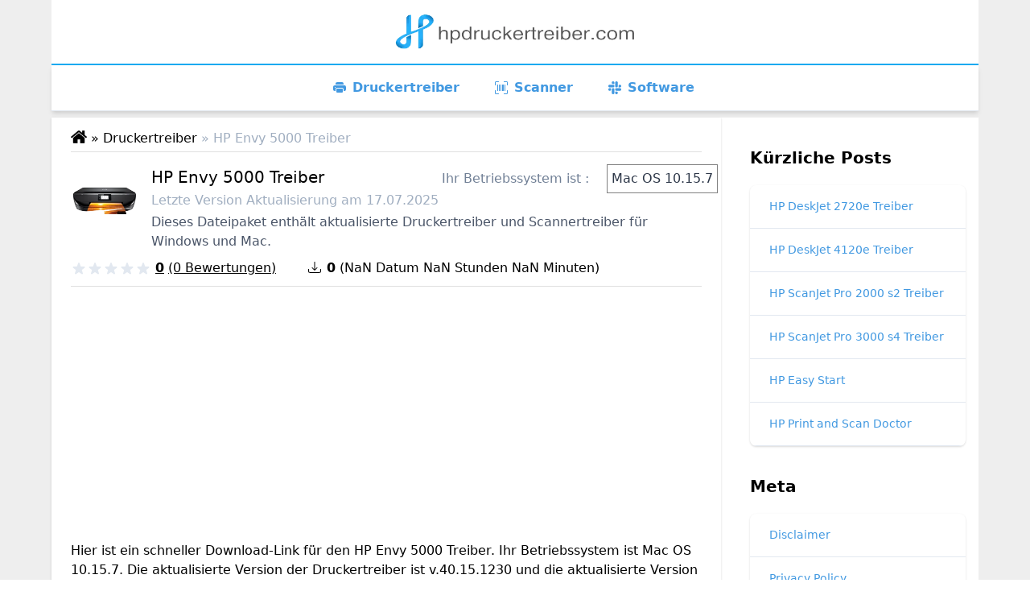

--- FILE ---
content_type: text/html; charset=utf-8
request_url: https://www.google.com/recaptcha/api2/aframe
body_size: 270
content:
<!DOCTYPE HTML><html><head><meta http-equiv="content-type" content="text/html; charset=UTF-8"></head><body><script nonce="gJWZCMSgRV1BuzDRBNhFoQ">/** Anti-fraud and anti-abuse applications only. See google.com/recaptcha */ try{var clients={'sodar':'https://pagead2.googlesyndication.com/pagead/sodar?'};window.addEventListener("message",function(a){try{if(a.source===window.parent){var b=JSON.parse(a.data);var c=clients[b['id']];if(c){var d=document.createElement('img');d.src=c+b['params']+'&rc='+(localStorage.getItem("rc::a")?sessionStorage.getItem("rc::b"):"");window.document.body.appendChild(d);sessionStorage.setItem("rc::e",parseInt(sessionStorage.getItem("rc::e")||0)+1);localStorage.setItem("rc::h",'1768891303883');}}}catch(b){}});window.parent.postMessage("_grecaptcha_ready", "*");}catch(b){}</script></body></html>

--- FILE ---
content_type: application/javascript
request_url: https://hpdruckertreiber.com/_nuxt/static/1759255916/manifest.js
body_size: 68
content:
__NUXT_JSONP__("manifest.js", {routes:["\u002F","\u002Fscanner","\u002Fdruckertreiber\u002Fhp-color-laser-mfp-179-fwg","\u002Fdisclaimer","\u002Fscanner\u002Fhp-scanjet-pro-2000-s2-treiber","\u002Fsoftware\u002Fhp-easy-start","\u002Fterms-and-conditions","\u002Fdruckertreiber\u002Fhp-color-laserjet-pro-mfp-m477dw-treiber","\u002Fdruckertreiber\u002Fhp-color-laserjet-pro-mfp-m277dw-treiber","\u002Fdruckertreiber\u002Fhp-deskjet-2540-treiber","\u002Fdruckertreiber\u002Fhp-deskJet-2700e-treiber","\u002Fdruckertreiber\u002Fhp-color-laser-mfp-178-nwg","\u002Fdruckertreiber\u002Fhp-deskJet-2710e-treiber","\u002Fprivacy-policy","\u002Fdruckertreiber\u002Fhp-designjet-t630-treiber","\u002Fdruckertreiber\u002Fhp-deskjet-2823e-treiber","\u002Fdruckertreiber\u002Fhp-color-laserjet-pro-mfp-4302-treiber","\u002Fdruckertreiber\u002Fhp-designjet-t650-treiber","\u002Fdruckertreiber\u002Fhp-deskjet-3750-treiber","\u002Fdruckertreiber\u002Fhp-deskJet-4100e-treiber","\u002Fdruckertreiber\u002Fhp-deskjet-4220e-treiber","\u002Fdruckertreiber\u002Fhp-deskjet-2821e-treiber","\u002Fdruckertreiber\u002Fhp-deskjet-2700-treiber","\u002Fdruckertreiber\u002Fhp-deskJet-2720e-treiber","\u002Fdruckertreiber\u002Fhp-envy-4525-treiber","\u002Fdruckertreiber\u002Fhp-envy-5000-treiber-download","\u002Fdruckertreiber\u002Fhp-deskJet-4110e-treiber","\u002Fdruckertreiber\u002Fhp-envy-5540-treiber","\u002Fdruckertreiber\u002Fhp-envy-6000e-treiber","\u002Fdruckertreiber\u002Fhp-envy-6000-treiber","\u002Fdruckertreiber\u002Fhp-envy-6132e-treiber","\u002Fdruckertreiber\u002Fhp-laserjet-1020-treiber","\u002Fdruckertreiber\u002Fhp-color-laserjet-pro-mfp-m283fdw-treiber","\u002Fdruckertreiber\u002Fhp-envy-5030-treiber","\u002Fdruckertreiber\u002Fhp-laserjet-1320-treiber","\u002Fdruckertreiber\u002Fhp-envy-inspire-7924e-treiber","\u002Fdruckertreiber\u002Fhp-deskjet-2820e-treiber","\u002Fdruckertreiber\u002Fhp-laserjet-m110we-treiber","\u002Fdruckertreiber\u002Fhp-deskJet-4100-treiber","\u002Fdruckertreiber\u002Fhp-envy-4500-treiber","\u002Fdruckertreiber\u002Fhp-deskjet-4200e-treiber","\u002Fdruckertreiber\u002Fhp-officejet-4500-treiber","\u002Fdruckertreiber\u002Fhp-laserjet-p1102w-treiber","\u002Fdruckertreiber\u002Fhp-laserjet-p3015-treiber","\u002Fdruckertreiber\u002Fhp-officejet-pro-7740-treiber","\u002Fdruckertreiber\u002Fhp-officejet-6950-treiber","\u002Fdruckertreiber\u002Fhp-envy-4520-treiber","\u002Fdruckertreiber\u002Fhp-laserjet-p2055dn-treiber","\u002Fdruckertreiber\u002Fhp-deskjet-3630-treiber","\u002Fdruckertreiber\u002Fhp-deskJet-4120e-treiber","\u002Fdruckertreiber\u002Fhp-officejet-pro-8610-treiber","\u002Fdruckertreiber\u002Fhp-deskjet-2800e-treiber","\u002Fdruckertreiber\u002Fhp-officejet-pro-9730e-treiber","\u002Fdruckertreiber\u002Fhp-officejet-pro-9720e-treiber","\u002Fdruckertreiber\u002Fhp-smart-tank-7605-treiber","\u002Fdruckertreiber\u002Fhp-laserjet-pro-m404dn-treiber","\u002Fdruckertreiber\u002Fhp-officejet-3831-treiber","\u002Fscanner\u002Fhp-scanjet-pro-3000-s4-treiber","\u002Fsoftware\u002Fhp-eprint","\u002Fsoftware\u002Fhp-smart","\u002Fdruckertreiber\u002Fhp-officejet-pro-8124e-treiber","\u002Fdruckertreiber\u002Fhp-smart-tank-7308-treiber","\u002Fsoftware\u002Fhp-print-and-scan-doctor","\u002Fsoftware\u002Fhp-universal-print","\u002Fdruckertreiber\u002Fhp-officejet-pro-8710-treiber","\u002Fscanner\u002Fhp-scanjet-pro-n4000-snw1-treiber","\u002Fdruckertreiber\u002Fhp-smart-tank-7005-treiber","\u002Fdruckertreiber","\u002Fsoftware"]})

--- FILE ---
content_type: application/javascript
request_url: https://hpdruckertreiber.com/_nuxt/static/1759255916/druckertreiber/hp-deskJet-4120e-treiber/payload.js
body_size: -399
content:
__NUXT_JSONP__("/druckertreiber/hp-deskJet-4120e-treiber", {data:[{}],fetch:{},mutations:void 0});

--- FILE ---
content_type: application/javascript
request_url: https://hpdruckertreiber.com/_nuxt/static/1759255916/scanner/hp-scanjet-pro-3000-s4-treiber/payload.js
body_size: -378
content:
__NUXT_JSONP__("/scanner/hp-scanjet-pro-3000-s4-treiber", {data:[{}],fetch:{},mutations:void 0});

--- FILE ---
content_type: application/javascript
request_url: https://hpdruckertreiber.com/_nuxt/dc29d96.js
body_size: 5641
content:
(window.webpackJsonp=window.webpackJsonp||[]).push([[71,7,10,11,12],{328:function(t,e,r){"use strict";r.r(e);var o=r(51),component=Object(o.a)({},function(){var t=this,e=t._self._c;return e("footer",{staticClass:"max-w-6xl mx-auto bg-white rounded-lg shadow dark:bg-gray-900 m-2",staticStyle:{"border-radius":"0px"}},[e("div",{staticClass:"mx-auto w-full max-w-screen-xl p-4 py-6 lg:py-8"},[e("div",{staticClass:"md:flex md:justify-between"},[e("div",{staticClass:"grid grid-cols-2 gap-8 sm:gap-6 sm:grid-cols-3"},[t._m(0),t._v(" "),e("div",[e("p",{staticClass:"mb-6 text-lg font-semibold text-gray-900 dark:text-white",staticStyle:{"margin-left":"30px"}},[t._v("Kategorie")]),t._v(" "),e("ul",{staticClass:"text-sm text-gray-600 dark:text-gray-400 font-medium",staticStyle:{"margin-left":"30px"}},[e("li",{staticClass:"mb-4"},[e("nuxt-link",{staticClass:"block py-2 pl-3 pr-4 text-blue-500 rounded hover:bg-gray-100 md:hover:bg-transparent md:border-0 md:hover:text-gray-900 md:p-0 dark:text-white md:dark:hover:text-blue-500 dark:hover:bg-gray-700 dark:hover:text-white md:dark:hover:bg-transparent",attrs:{to:"/druckertreiber"}},[t._v("Druckertreiber")])],1),t._v(" "),e("li",{staticClass:"my-3"},[e("nuxt-link",{staticClass:"block py-2 pl-3 pr-4 text-blue-500 rounded hover:bg-gray-100 md:hover:bg-transparent md:border-0 md:hover:text-gray-900 md:p-0 dark:text-white md:dark:hover:text-blue-500 dark:hover:bg-gray-700 dark:hover:text-white md:dark:hover:bg-transparent",attrs:{to:"/scanner"}},[t._v("Scanner")])],1),t._v(" "),e("li",{staticClass:"my-3"},[e("nuxt-link",{staticClass:"block py-2 pl-3 pr-4 text-blue-500 rounded hover:bg-gray-100 md:hover:bg-transparent md:border-0 md:hover:text-gray-900 md:p-0 dark:text-white md:dark:hover:text-blue-500 dark:hover:bg-gray-700 dark:hover:text-white md:dark:hover:bg-transparent",attrs:{to:"/software"}},[t._v("Software")])],1)])]),t._v(" "),e("div",[e("p",{staticClass:"mb-6 text-lg font-semibold text-gray-900 dark:text-white"},[t._v("Meta")]),t._v(" "),e("ul",{staticClass:"text-sm text-gray-600 dark:text-gray-400 font-medium"},[e("li",{staticClass:"mb-4"},[e("nuxt-link",{staticClass:"block py-2 pl-3 pr-4 text-blue-500 rounded hover:bg-gray-100 md:hover:bg-transparent md:border-0 md:hover:text-gray-900 md:p-0 dark:text-white md:dark:hover:text-blue-500 dark:hover:bg-gray-700 dark:hover:text-white md:dark:hover:bg-transparent",attrs:{to:"/disclaimer"}},[t._v("Disclaimer")])],1),t._v(" "),e("li",[e("nuxt-link",{staticClass:"block py-2 pl-3 pr-4 text-blue-500 rounded hover:bg-gray-100 md:hover:bg-transparent md:border-0 md:hover:text-gray-900 md:p-0 dark:text-white md:dark:hover:text-blue-500 dark:hover:bg-gray-700 dark:hover:text-white md:dark:hover:bg-transparent",attrs:{to:"/privacy-policy"}},[t._v("Privacy Policy")])],1),t._v(" "),e("li",{staticClass:"my-3"},[e("nuxt-link",{staticClass:"block py-2 pl-3 pr-4 text-blue-500 rounded hover:bg-gray-100 md:hover:bg-transparent md:border-0 md:hover:text-gray-900 md:p-0 dark:text-white md:dark:hover:text-blue-500 dark:hover:bg-gray-700 dark:hover:text-white md:dark:hover:bg-transparent",attrs:{to:"/terms-and-conditions"}},[t._v("Terms and Conditions")])],1)])])])]),t._v(" "),e("hr",{staticClass:"my-6 border-gray-200 sm:mx-auto dark:border-gray-700 lg:my-8"}),t._v(" "),e("div",{staticClass:"sm:flex sm:items-center sm:justify-center"},[e("span",{staticClass:"text-sm text-gray-500 sm:text-center dark:text-gray-400"},[t._v("© 2023 "),e("nuxt-link",{staticClass:"hover:underline",attrs:{to:"/"}},[t._v("hpdruckertreiber.com ")]),t._v(". All Rights Reserved.")],1)])])])},[function(){var t=this,e=t._self._c;return e("div",[e("p",{staticClass:"mb-6 text-lg font-semibold text-gray-900 dark:text-white",staticStyle:{"margin-left":"10px"}},[t._v("Detail Informationen")]),t._v(" "),e("p",{staticClass:"text-sm font-reguler",staticStyle:{"margin-left":"10px"}},[t._v("Laden Sie Treiber für HP Drucker herunter, finden Sie kostenlose Treiber-Installationsinformationen für Windows und Mac.")])])}],!1,null,null,null);e.default=component.exports;installComponents(component,{Footer:r(328).default})},329:function(t,e,r){"use strict";r.r(e);r(332);var o={name:"RelatedLinks",data:function(){return{listLinks:[{id:"646a6cf6-c04e-4d19-892e-ddb79d2552d2",label:"HP DeskJet 2720e Treiber",link:"/druckertreiber/hp-deskJet-2720e-treiber",isRoute:!0},{id:"e40c9706-cf25-4ef8-a748-9c741c61280b",label:"HP DeskJet 4120e Treiber",link:"/druckertreiber/hp-deskJet-4120e-treiber",isRoute:!0},{id:"158db849-a143-4bbc-a757-48d7f25802ca",label:"HP ScanJet Pro 2000 s2 Treiber",link:"/scanner/hp-scanjet-pro-2000-s2-treiber",isRoute:!0},{id:"e114e454-ee78-43d9-ab90-14bf3e9fbe80",label:"HP ScanJet Pro 3000 s4 Treiber",link:"/scanner/hp-scanjet-pro-3000-s4-treiber",isRoute:!0},{id:"2cb27274-7182-4d9c-a96b-70a2a3a76cb1",label:"HP Easy Start",link:"/software/hp-easy-start",isRoute:!0},{id:"2cb27274-7182-4d9c-a96b-70a2a3a76cb1",label:"HP Print and Scan Doctor",link:"/software/hp-print-and-scan-doctor",isRoute:!0}]}}},n=r(51),component=Object(n.a)(o,function(){var t=this,e=t._self._c;return e("div",{staticClass:"max-w-xs text-left lg:mx-4 md:mx-4 mt-3"},[e("br"),t._v(" "),e("h3",{staticClass:"text-xl leading-7 font-semibold"},[t._v("Kürzliche Posts")]),t._v(" "),e("div",{staticClass:"mt-5 overflow-hidden shadow sm:rounded-lg"},[e("div",{staticClass:"relative overflow-x-auto shadow-md sm:rounded-lg"},[e("table",{staticClass:"w-full text-sm text-left"},[e("tbody",t._l(t.listLinks,function(r){return e("tr",{key:r.id,staticClass:"bg-white border-b hover:bg-gray-50"},[r.link&&!r.isRoute?e("a",{staticClass:"text-blue-500 dark:text-blue-500 hover:underline cursor-pointer",attrs:{href:r.link,target:"_blank",rel:"noopener noreferrer"}},[e("th",{staticClass:"px-6 py-4 font-medium whitespace-nowrap",attrs:{scope:"row"}},[t._v("\n                  "+t._s(r.label)+"\n              ")])]):t._e(),t._v(" "),r.isRoute?e("nuxt-link",{staticClass:"text-blue-500 dark:text-black hover:underline cursor-pointer",attrs:{to:r.link,rel:"noopener noreferrer"}},[e("th",{staticClass:"px-6 py-4 font-medium whitespace-nowrap",attrs:{scope:"row"}},[t._v("\n                  "+t._s(r.label)+"\n              ")])]):t._e(),t._v(" "),r.link||r.isRoute?t._e():e("th",{staticClass:"px-6 py-4 font-medium whitespace-nowrap",attrs:{scope:"row"}},[t._v("\n                "+t._s(r.label)+"\n            ")])],1)}),0)])])])])},[],!1,null,null,null);e.default=component.exports},332:function(t,e,r){"use strict";var o=r(2),n=r(339);o({target:"String",proto:!0,forced:r(340)("link")},{link:function(t){return n(this,"a","href",t)}})},333:function(t,e,r){"use strict";r.r(e);r(332);var o={name:"RelatedLinks",data:function(){return{listLinks:[{id:"646a6cf6-c04e-4d19-892e-ddb79d2552d2",label:"Disclaimer",link:"/disclaimer",isRoute:!0},{id:"e40c9706-cf25-4ef8-a748-9c741c61280b",label:"Privacy Policy",link:"/privacy-policy",isRoute:!0},{id:"158db849-a143-4bbc-a757-48d7f25802ca",label:"Terms and Conditions",link:"/terms-and-conditions",isRoute:!0}]}}},n=r(51),component=Object(n.a)(o,function(){var t=this,e=t._self._c;return e("div",{staticClass:"max-w-xs text-left lg:mx-4 md:mx-4 mt-3"},[e("br"),t._v(" "),e("h3",{staticClass:"text-xl leading-7 font-semibold"},[t._v("Meta")]),t._v(" "),e("div",{staticClass:"mt-5 overflow-hidden shadow sm:rounded-lg"},[e("div",{staticClass:"relative overflow-x-auto shadow-md sm:rounded-lg"},[e("table",{staticClass:"w-full text-sm text-left"},[e("tbody",t._l(t.listLinks,function(r){return e("tr",{key:r.id,staticClass:"bg-white border-b hover:bg-gray-50"},[r.link&&!r.isRoute?e("a",{staticClass:"text-blue-600 dark:text-blue-600 hover:underline cursor-pointer",attrs:{href:r.link,target:"_blank",rel:"noopener noreferrer"}},[e("th",{staticClass:"px-6 py-4 font-medium whitespace-nowrap",attrs:{scope:"row"}},[t._v("\n                  "+t._s(r.label)+"\n              ")])]):t._e(),t._v(" "),r.isRoute?e("nuxt-link",{staticClass:"text-blue-500 dark:text-black hover:underline cursor-pointer",attrs:{to:r.link,rel:"noopener noreferrer"}},[e("th",{staticClass:"px-6 py-4 font-medium whitespace-nowrap",attrs:{scope:"row"}},[t._v("\n                  "+t._s(r.label)+"\n              ")])]):t._e(),t._v(" "),r.link||r.isRoute?t._e():e("th",{staticClass:"px-6 py-4 font-medium whitespace-nowrap",attrs:{scope:"row"}},[t._v("\n                "+t._s(r.label)+"\n            ")])],1)}),0)])])])])},[],!1,null,null,null);e.default=component.exports},334:function(t,e,r){"use strict";r.r(e);var o={data:function(){return{isCollapse:!1,isOptionsExpanded:!1,selectedOption:"",options:[{label:"Fußballspieler",url:"/star-geburtstage/futballspieler"},{label:"Wissenschaftler",url:"/star-geburtstage/wissenschaftler"},{label:"Autorin",url:"/star-geburtstage/autorin"},{label:"Modell",url:"/star-geburtstage/modell"},{label:"Erfinder",url:"/star-geburtstage/erfinder"},{label:"Politiker",url:"/star-geburtstage/politiker"},{label:"Nobelpreis",url:"/star-geburtstage/nobelpreis"},{label:"Sängerin",url:"/star-geburtstage/sangerin"},{label:"Unternehmen",url:"/star-geburtstage/unternehmen"}]}},methods:{openMenu:function(){this.isCollapse=!0},closeMenu:function(){this.isCollapse=!1},setOption:function(option){this.selectedOption=option}}},n=r(51),component=Object(n.a)(o,function(){var t=this,e=t._self._c;return e("div",{staticClass:"bg-white max-w-6xl mx-auto text-left",staticStyle:{"padding-top":"15px"}},[e("div",{staticClass:"justify-center container flex flex-wrap items-center w-full px-3 py-3 mx-auto mt-0"},[e("div",{staticClass:"flex flex-col items-center justify-center"},[e("nuxt-link",{staticClass:"flex items-center font-extrabold text-white no-underline hover:text-white hover:no-underline",attrs:{to:"/"}},[e("span",{staticClass:"text-2xl md:text-3xl"},[e("img",{staticClass:"h-8 mr-0",staticStyle:{width:"300px",height:"45px","margin-top":"-10px"},attrs:{src:"https://ik.imagekit.io/muhammadhilalludin/Treiberhp/hpdruckertreiber.com.png?updatedAt=1689509543322",alt:"Flowbite Logo"}})])]),t._v(" "),e("div",{staticClass:"flex justify-end md:hidden"},[e("button",{staticClass:"p-2 outline:none",attrs:{onclick:"toggleSearch();",id:"nav-toggle"}},[e("svg",{staticClass:"w-6 h-6 text-white fill-current",attrs:{xmlns:"http://www.w3.org/2000/svg",viewBox:"0 0 20 20"}},[e("path",{attrs:{d:"M12.9 14.32a8 8 0 1 1 1.41-1.41l5.35 5.33-1.42 1.42-5.33-5.34zM8 14A6 6 0 1 0 8 2a6 6 0 0 0 0 12z"}})])])])],1)]),t._v(" "),e("div",{staticClass:"my-2 -mr-2 md:hidden"},[e("button",{staticClass:"inline-flex items-center justify-center rounded-md bg-white p-2 text-gray-400 hover:bg-gray-100 hover:text-gray-900 focus:outline-none focus:ring-2 focus:ring-inset focus:ring-indigo-500",attrs:{type:"button","aria-expanded":"false"},on:{click:t.openMenu}},[e("span",{staticClass:"sr-only"},[t._v("Open menu")]),t._v(" "),e("svg",{staticClass:"h-6 w-6",attrs:{xmlns:"http://www.w3.org/2000/svg",fill:"none",viewBox:"0 0 24 24","stroke-width":"1.5",stroke:"currentColor","aria-hidden":"true"}},[e("path",{attrs:{"stroke-linecap":"round","stroke-linejoin":"round",d:"M3.75 6.75h16.5M3.75 12h16.5m-16.5 5.25h16.5"}})])])]),t._v(" "),e("div",{staticClass:"line",staticStyle:{"margin-top":"5px","border-bottom":"2px solid #1BA9F0"}}),t._v(" "),e("div",{staticClass:"w-full shadow-md scroll"},[e("div",{staticClass:"container-full flex mx-auto justify-center text-base border-b list-reset bounce-in-right text-center bg-white",staticStyle:{"margin-top":"-20px"}},[e("div",{staticClass:"mr-1"},[e("nuxt-link",{staticClass:"flex items-center justify-center px-5 py-2 my-2 font-semibold text-blue-500 no-underline bg-transparent rounded hover:no-underline hover:text-white hover:bg-blue-400 focus:border-gray-800",attrs:{to:"/druckertreiber"}},[e("svg",{staticClass:"bi bi-printer-fill",attrs:{xmlns:"http://www.w3.org/2000/svg",width:"16",height:"16",fill:"currentColor",viewBox:"0 0 16 16"}},[e("path",{attrs:{d:"M5 1a2 2 0 0 0-2 2v1h10V3a2 2 0 0 0-2-2H5zm6 8H5a1 1 0 0 0-1 1v3a1 1 0 0 0 1 1h6a1 1 0 0 0 1-1v-3a1 1 0 0 0-1-1z"}}),t._v(" "),e("path",{attrs:{d:"M0 7a2 2 0 0 1 2-2h12a2 2 0 0 1 2 2v3a2 2 0 0 1-2 2h-1v-2a2 2 0 0 0-2-2H5a2 2 0 0 0-2 2v2H2a2 2 0 0 1-2-2V7zm2.5 1a.5.5 0 1 0 0-1 .5.5 0 0 0 0 1z"}})]),t._v(" "),e("span",{staticClass:"pl-2"},[t._v("Druckertreiber")])])],1),t._v(" "),e("div",{staticClass:"mr-1"},[e("nuxt-link",{staticClass:"flex items-center justify-center px-5 py-2 my-2 font-semibold text-blue-500 no-underline bg-transparent rounded hover:no-underline hover:text-white hover:bg-blue-400 focus:border-gray-800",attrs:{to:"/scanner"}},[e("svg",{staticClass:"bi bi-upc-scan",attrs:{xmlns:"http://www.w3.org/2000/svg",width:"16",height:"16",fill:"currentColor",viewBox:"0 0 16 16"}},[e("path",{attrs:{d:"M1.5 1a.5.5 0 0 0-.5.5v3a.5.5 0 0 1-1 0v-3A1.5 1.5 0 0 1 1.5 0h3a.5.5 0 0 1 0 1h-3zM11 .5a.5.5 0 0 1 .5-.5h3A1.5 1.5 0 0 1 16 1.5v3a.5.5 0 0 1-1 0v-3a.5.5 0 0 0-.5-.5h-3a.5.5 0 0 1-.5-.5zM.5 11a.5.5 0 0 1 .5.5v3a.5.5 0 0 0 .5.5h3a.5.5 0 0 1 0 1h-3A1.5 1.5 0 0 1 0 14.5v-3a.5.5 0 0 1 .5-.5zm15 0a.5.5 0 0 1 .5.5v3a1.5 1.5 0 0 1-1.5 1.5h-3a.5.5 0 0 1 0-1h3a.5.5 0 0 0 .5-.5v-3a.5.5 0 0 1 .5-.5zM3 4.5a.5.5 0 0 1 1 0v7a.5.5 0 0 1-1 0v-7zm2 0a.5.5 0 0 1 1 0v7a.5.5 0 0 1-1 0v-7zm2 0a.5.5 0 0 1 1 0v7a.5.5 0 0 1-1 0v-7zm2 0a.5.5 0 0 1 .5-.5h1a.5.5 0 0 1 .5.5v7a.5.5 0 0 1-.5.5h-1a.5.5 0 0 1-.5-.5v-7zm3 0a.5.5 0 0 1 1 0v7a.5.5 0 0 1-1 0v-7z"}})]),t._v(" "),e("span",{staticClass:"pl-2"},[t._v("Scanner")])])],1),t._v(" "),e("div",{staticClass:"mr-1"},[e("nuxt-link",{staticClass:"flex items-center justify-center px-5 py-2 my-2 font-semibold text-blue-500 no-underline bg-transparent rounded hover:no-underline hover:text-white hover:bg-blue-400 focus:border-gray-800",attrs:{to:"/software"}},[e("svg",{staticClass:"bi bi-slack",attrs:{xmlns:"http://www.w3.org/2000/svg",width:"16",height:"16",fill:"currentColor",viewBox:"0 0 16 16"}},[e("path",{attrs:{d:"M3.362 10.11c0 .926-.756 1.681-1.681 1.681S0 11.036 0 10.111C0 9.186.756 8.43 1.68 8.43h1.682v1.68zm.846 0c0-.924.756-1.68 1.681-1.68s1.681.756 1.681 1.68v4.21c0 .924-.756 1.68-1.68 1.68a1.685 1.685 0 0 1-1.682-1.68v-4.21zM5.89 3.362c-.926 0-1.682-.756-1.682-1.681S4.964 0 5.89 0s1.68.756 1.68 1.68v1.682H5.89zm0 .846c.924 0 1.68.756 1.68 1.681S6.814 7.57 5.89 7.57H1.68C.757 7.57 0 6.814 0 5.89c0-.926.756-1.682 1.68-1.682h4.21zm6.749 1.682c0-.926.755-1.682 1.68-1.682.925 0 1.681.756 1.681 1.681s-.756 1.681-1.68 1.681h-1.681V5.89zm-.848 0c0 .924-.755 1.68-1.68 1.68A1.685 1.685 0 0 1 8.43 5.89V1.68C8.43.757 9.186 0 10.11 0c.926 0 1.681.756 1.681 1.68v4.21zm-1.681 6.748c.926 0 1.682.756 1.682 1.681S11.036 16 10.11 16s-1.681-.756-1.681-1.68v-1.682h1.68zm0-.847c-.924 0-1.68-.755-1.68-1.68 0-.925.756-1.681 1.68-1.681h4.21c.924 0 1.68.756 1.68 1.68 0 .926-.756 1.681-1.68 1.681h-4.21z"}})]),t._v(" "),e("span",{staticClass:"pl-2"},[t._v("Software")])])],1)])])])},[],!1,null,null,null);e.default=component.exports},339:function(t,e,r){"use strict";var o=r(4),n=r(24),l=r(16),c=/"/g,d=o("".replace);t.exports=function(t,e,r,o){var v=l(n(t)),h="<"+e;return""!==r&&(h+=" "+r+'="'+d(l(o),c,"&quot;")+'"'),h+">"+v+"</"+e+">"}},340:function(t,e,r){"use strict";var o=r(3);t.exports=function(t){return o(function(){var e=""[t]('"');return e!==e.toLowerCase()||e.split('"').length>3})}},419:function(t,e,r){"use strict";r.r(e);var o=r(51),component=Object(o.a)({},function(){var t=this,e=t._self._c;return e("div",{staticClass:"relative items-top justify-center min-h-screen sm:items-center",staticStyle:{"background-color":"#EEEEEE","background-size":"cover","background-position":"center top","background-repeat":"no-repeat","background-attachment":"fixed"}},[e("Navbar"),t._v(" "),e("div",{staticClass:"mt-2"},[e("div",{staticClass:"max-w-6xl mx-auto text-left",staticStyle:{display:"grid","grid-template-columns":"1fr 300px","grid-gap":"20px","background-color":"#fff"}},[e("div",{staticClass:"content"},[e("div",{staticClass:"mt-0 overflow-hidden shadow sm:rounded-lg p-6 bg-white",staticStyle:{"border-radius":"0px"}},[e("div",[e("div",{attrs:{id:""}},[e("nuxt-link",{staticClass:"text-black font-reguler hover:underline",attrs:{to:"/"}},[e("img",{staticClass:"mr-0",staticStyle:{"margin-top":"-10px","margin-left":"0px","margin-bottom":"-20px"},attrs:{src:"https://ik.imagekit.io/muhammadhilalludin/Driver/home.png?updatedAt=1683457882027",alt:"Image description",width:"20"}})]),t._v(" "),e("p",{staticClass:"text-gray-500",staticStyle:{"margin-left":"25px"}},[t._v(" » Privacy Policy")]),t._v(" "),e("p",{staticClass:"text-gray-500",staticStyle:{"margin-left":"25px"}}),t._v(" "),e("div",{staticClass:"line",staticStyle:{"margin-top":"4px"}})],1),t._v(" "),e("h1",{staticClass:"text-2xl mb-0"},[t._v("Privacy Policy for hpdruckertreiber.com")]),t._v(" "),e("br"),t._v(" "),e("p",{staticClass:"text-md"},[t._v("\n        At hpdruckertreiber.com, accessible from https://www.hpdruckertreiber.com/, one of our main priorities is the privacy of our visitors. This Privacy Policy document contains types of information that is collected and recorded by hpdruckertreiber.com and how we use it.\n    ")]),t._v(" "),e("br"),t._v(" "),e("p",{staticClass:"text-md"},[t._v("\n        If you have additional questions or require more information about our Privacy Policy, do not hesitate to contact us.\n    ")]),t._v(" "),e("br"),t._v(" "),e("h2",{staticClass:"text-xl font-regular"},[t._v("Log Files")]),t._v(" "),e("br"),t._v(" "),t._m(0),t._v(" "),e("br"),t._v(" "),e("h3",{staticClass:"text-xl font-regular"},[t._v("Cookies and Web Beacons")]),t._v(" "),e("br"),t._v(" "),e("p",{staticClass:"text-md"},[t._v("\n        Like any other website, hpdruckertreiber.com uses \"cookies\". These cookies are used to store information including visitors' preferences, and the pages on the website that the visitor accessed or visited. The information is used to optimize the users' experience by customizing our web page content based on visitors' browser type and/or other information.\n    ")]),t._v(" "),e("br"),t._v(" "),e("h4",{staticClass:"text-xl font-regular"},[t._v("Google DoubleClick DART Cookie")]),t._v(" "),e("br"),t._v(" "),t._m(1),t._v(" "),e("br"),t._v(" "),e("h5",{staticClass:"text-xl font-regular"},[t._v("Privacy Policies")]),t._v(" "),e("br"),t._v(" "),e("p",{staticClass:"text-md"},[t._v("\n        You may consult this list to find the Privacy Policy for each of the advertising partners of hpdruckertreiber.com.\n    ")]),t._v(" "),e("br"),t._v(" "),e("p",{staticClass:"text-md"},[t._v("\n        Third-party ad servers or ad networks uses technologies like cookies, JavaScript, or Web Beacons that are used in their respective advertisements and links that appear on hpdruckertreiber.com, which are sent directly to users' browser. They automatically receive your IP address when this occurs. These technologies are used to measure the effectiveness of their advertising campaigns and/or to personalize the advertising content that you see on websites that you visit.    ")]),t._v(" "),e("br"),t._v(" "),e("p",{staticClass:"text-md"},[t._v("\n        Note that hpdruckertreiber.com has no access to or control over these cookies that are used by third-party advertisers.\n    ")]),t._v(" "),e("br"),t._v(" "),e("h6",{staticClass:"text-xl font-regular"},[t._v("Third Party Privacy Policies")]),t._v(" "),e("br"),t._v(" "),e("p",{staticClass:"text-md"},[t._v("\n      hpdruckertreiber.com's Privacy Policy does not apply to other advertisers or websites. Thus, we are advising you to consult the respective Privacy Policies of these third-party ad servers for more detailed information. It may include their practices and instructions about how to opt-out of certain options.    \n    ")]),t._v(" "),e("br"),t._v(" "),e("p",{staticClass:"text-md"},[t._v("\n        You can choose to disable cookies through your individual browser options. To know more detailed information about cookie management with specific web browsers, it can be found at the browsers' respective websites. What Are Cookies?\n    ")]),t._v(" "),e("br"),t._v(" "),e("p",{staticClass:"text-xl font-regular"},[t._v("Children's Information")]),t._v(" "),e("br"),t._v(" "),e("p",{staticClass:"text-md"},[t._v("\n        Another part of our priority is adding protection for children while using the internet. We encourage parents and guardians to observe, participate in, and/or monitor and guide their online activity.    \n    ")]),t._v(" "),e("br"),t._v(" "),e("p",{staticClass:"text-md"},[t._v("\n      hpdruckertreiber.com does not knowingly collect any Personal Identifiable Information from children under the age of 13. If you think that your child provided this kind of information on our website, we strongly encourage you to contact us immediately and we will do our best efforts to promptly remove such information from our records.\n    ")]),t._v(" "),e("br"),t._v(" "),e("p",{staticClass:"text-xl font-regular"},[t._v("Online Privacy Policy Only")]),t._v(" "),e("br"),t._v(" "),e("p",{staticClass:"text-md"},[t._v("\n    This Privacy Policy applies only to our online activities and is valid for visitors to our website with regards to the information that they shared and/or collect in hpdruckertreiber.com. This policy is not applicable to any information collected offline or via channels other than this website.\n    ")]),t._v(" "),e("br"),t._v(" "),e("p",{staticClass:"text-xl font-regular"},[t._v("Consent")]),t._v(" "),e("br"),t._v(" "),e("p",{staticClass:"text-md"},[t._v("\n        By using our website, you hereby consent to our Privacy Policy and agree to its Terms and Conditions.\n    ")]),t._v(" "),e("br")])])]),t._v(" "),e("div",{staticClass:"sidebar"},[e("RelatedLinks"),t._v(" "),e("Meta")],1)])]),t._v(" "),e("div",{staticClass:"flex justify-center pt-0 space-x-2"},[e("Footer")],1)],1)},[function(){var t=this,e=t._self._c;return e("p",{staticClass:"text-md"},[t._v("\n      hpdruckertreiber.com follows a standard procedure of using log files. These files log visitors when they visit websites. All hosting companies do this and a part of hosting services' analytics. The information collected by log files include internet protocol (IP) addresses, browser type, Internet Service Provider (ISP), date and time stamp, referring/exit pages, and possibly the number of clicks. These are not linked to any information that is personally identifiable. The purpose of the information is for analyzing trends, administering the site, tracking users' movement on the website, and gathering demographic information. Our Privacy Policy was created with the help of the\n      "),e("a",{staticClass:"font-semibold text-blue-700 hover:underline",attrs:{href:"https://www.termsfeed.com/privacy-policy-generator/",target:"_blank",rel:"noopener noreferrer"}},[t._v("\n        Privacy Policy Generator.\n  ")])])},function(){var t=this,e=t._self._c;return e("p",{staticClass:"text-md"},[t._v("\n  Google is one of a third-party vendor on our site. It also uses cookies, known as DART cookies, to serve ads to our site visitors based upon their visit to www.website.com and other sites on the internet. However, visitors may choose to decline the use of DART cookies by visiting the Google ad and content network Privacy Policy at the following URL\n  "),e("a",{staticClass:"font-semibold text-blue-700 hover:underline",attrs:{href:"https://policies.google.com/technologies/ads",target:"_blank",rel:"noopener noreferrer"}},[t._v("\n    https://policies.google.com/technologies/ads\n  ")])])}],!1,null,null,null);e.default=component.exports;installComponents(component,{Navbar:r(334).default,RelatedLinks:r(329).default,Meta:r(333).default,Footer:r(328).default})}}]);

--- FILE ---
content_type: application/javascript
request_url: https://hpdruckertreiber.com/_nuxt/84eeedd.js
body_size: 9205
content:
(window.webpackJsonp=window.webpackJsonp||[]).push([[0],{332:function(e,o,r){"use strict";var t=r(2),n=r(339);t({target:"String",proto:!0,forced:r(340)("link")},{link:function(e){return n(this,"a","href",e)}})},337:function(e,o,r){"use strict";var t=r(2),n=r(4),w=r(56),d=r(223),l=r(222),c=r(3),m=RangeError,f=String,h=Math.floor,v=n(l),x=n("".slice),k=n(1.1.toFixed),y=function(e,o,r){return 0===o?r:o%2==1?y(e,o-1,r*e):y(e*e,o/2,r)},_=function(data,e,o){for(var r=-1,t=o;++r<6;)t+=e*data[r],data[r]=t%1e7,t=h(t/1e7)},S=function(data,e){for(var o=6,r=0;--o>=0;)r+=data[o],data[o]=h(r/e),r=r%e*1e7},T=function(data){for(var e=6,s="";--e>=0;)if(""!==s||0===e||0!==data[e]){var o=f(data[e]);s=""===s?o:s+v("0",7-o.length)+o}return s};t({target:"Number",proto:!0,forced:c(function(){return"0.000"!==k(8e-5,3)||"1"!==k(.9,0)||"1.25"!==k(1.255,2)||"1000000000000000128"!==k(0xde0b6b3a7640080,0)})||!c(function(){k({})})},{toFixed:function(e){var o,r,t,n,l=d(this),c=w(e),data=[0,0,0,0,0,0],h="",k="0";if(c<0||c>20)throw new m("Incorrect fraction digits");if(l!=l)return"NaN";if(l<=-1e21||l>=1e21)return f(l);if(l<0&&(h="-",l=-l),l>1e-21)if(r=(o=function(e){for(var o=0,r=e;r>=4096;)o+=12,r/=4096;for(;r>=2;)o+=1,r/=2;return o}(l*y(2,69,1))-69)<0?l*y(2,-o,1):l/y(2,o,1),r*=4503599627370496,(o=52-o)>0){for(_(data,0,r),t=c;t>=7;)_(data,1e7,0),t-=7;for(_(data,y(10,t,1),0),t=o-1;t>=23;)S(data,1<<23),t-=23;S(data,1<<t),_(data,1,1),S(data,2),k=T(data)}else _(data,0,r),_(data,1<<-o,0),k=T(data)+v("0",c);return k=c>0?h+((n=k.length)<=c?"0."+v("0",c-n)+k:x(k,0,n-c)+"."+x(k,n-c)):h+k}})},338:function(e,o,r){var t;!function(n,w){"use strict";var d="function",l="undefined",c="object",m="string",f="major",h="model",v="name",x="type",k="vendor",y="version",_="architecture",S="console",T="mobile",z="tablet",N="smarttv",A="wearable",j="embedded",C="Amazon",E="Apple",O="ASUS",U="BlackBerry",M="Browser",P="Chrome",B="Firefox",R="Google",D="Honor",V="Huawei",I="LG",L="Microsoft",F="Motorola",G="Nvidia",H="OnePlus",$="Opera",W="OPPO",Z="Samsung",X="Sharp",J="Sony",K="Xiaomi",Q="Zebra",Y="Facebook",ii="Chromium OS",ei="Mac OS",oi=" Browser",ri=function(e){for(var o={},i=0;i<e.length;i++)o[e[i].toUpperCase()]=e[i];return o},ai=function(e,o){return typeof e===m&&-1!==ti(o).indexOf(ti(e))},ti=function(e){return e.toLowerCase()},ni=function(e,o){if(typeof e===m)return e=e.replace(/^\s\s*/,""),typeof o===l?e:e.substring(0,500)},si=function(e,o){for(var r,t,p,q,n,l,i=0;i<o.length&&!n;){var m=o[i],f=o[i+1];for(r=t=0;r<m.length&&!n&&m[r];)if(n=m[r++].exec(e))for(p=0;p<f.length;p++)l=n[++t],typeof(q=f[p])===c&&q.length>0?2===q.length?typeof q[1]==d?this[q[0]]=q[1].call(this,l):this[q[0]]=q[1]:3===q.length?typeof q[1]!==d||q[1].exec&&q[1].test?this[q[0]]=l?l.replace(q[1],q[2]):w:this[q[0]]=l?q[1].call(this,l,q[2]):w:4===q.length&&(this[q[0]]=l?q[3].call(this,l.replace(q[1],q[2])):w):this[q]=l||w;i+=2}},bi=function(e,map){for(var i in map)if(typeof map[i]===c&&map[i].length>0){for(var o=0;o<map[i].length;o++)if(ai(map[i][o],e))return"?"===i?w:i}else if(ai(map[i],e))return"?"===i?w:i;return map.hasOwnProperty("*")?map["*"]:e},wi={ME:"4.90","NT 3.11":"NT3.51","NT 4.0":"NT4.0",2e3:"NT 5.0",XP:["NT 5.1","NT 5.2"],Vista:"NT 6.0",7:"NT 6.1",8:"NT 6.2",8.1:"NT 6.3",10:["NT 6.4","NT 10.0"],RT:"ARM"},di={browser:[[/\b(?:crmo|crios)\/([\w\.]+)/i],[y,[v,"Chrome"]],[/edg(?:e|ios|a)?\/([\w\.]+)/i],[y,[v,"Edge"]],[/(opera mini)\/([-\w\.]+)/i,/(opera [mobiletab]{3,6})\b.+version\/([-\w\.]+)/i,/(opera)(?:.+version\/|[\/ ]+)([\w\.]+)/i],[v,y],[/opios[\/ ]+([\w\.]+)/i],[y,[v,$+" Mini"]],[/\bop(?:rg)?x\/([\w\.]+)/i],[y,[v,$+" GX"]],[/\bopr\/([\w\.]+)/i],[y,[v,$]],[/\bb[ai]*d(?:uhd|[ub]*[aekoprswx]{5,6})[\/ ]?([\w\.]+)/i],[y,[v,"Baidu"]],[/\b(?:mxbrowser|mxios|myie2)\/?([-\w\.]*)\b/i],[y,[v,"Maxthon"]],[/(kindle)\/([\w\.]+)/i,/(lunascape|maxthon|netfront|jasmine|blazer|sleipnir)[\/ ]?([\w\.]*)/i,/(avant|iemobile|slim(?:browser|boat|jet))[\/ ]?([\d\.]*)/i,/(?:ms|\()(ie) ([\w\.]+)/i,/(flock|rockmelt|midori|epiphany|silk|skyfire|ovibrowser|bolt|iron|vivaldi|iridium|phantomjs|bowser|qupzilla|falkon|rekonq|puffin|brave|whale(?!.+naver)|qqbrowserlite|duckduckgo|klar|helio|(?=comodo_)?dragon)\/([-\w\.]+)/i,/(heytap|ovi|115)browser\/([\d\.]+)/i,/(weibo)__([\d\.]+)/i],[v,y],[/quark(?:pc)?\/([-\w\.]+)/i],[y,[v,"Quark"]],[/\bddg\/([\w\.]+)/i],[y,[v,"DuckDuckGo"]],[/(?:\buc? ?browser|(?:juc.+)ucweb)[\/ ]?([\w\.]+)/i],[y,[v,"UC"+M]],[/microm.+\bqbcore\/([\w\.]+)/i,/\bqbcore\/([\w\.]+).+microm/i,/micromessenger\/([\w\.]+)/i],[y,[v,"WeChat"]],[/konqueror\/([\w\.]+)/i],[y,[v,"Konqueror"]],[/trident.+rv[: ]([\w\.]{1,9})\b.+like gecko/i],[y,[v,"IE"]],[/ya(?:search)?browser\/([\w\.]+)/i],[y,[v,"Yandex"]],[/slbrowser\/([\w\.]+)/i],[y,[v,"Smart Lenovo "+M]],[/(avast|avg)\/([\w\.]+)/i],[[v,/(.+)/,"$1 Secure "+M],y],[/\bfocus\/([\w\.]+)/i],[y,[v,B+" Focus"]],[/\bopt\/([\w\.]+)/i],[y,[v,$+" Touch"]],[/coc_coc\w+\/([\w\.]+)/i],[y,[v,"Coc Coc"]],[/dolfin\/([\w\.]+)/i],[y,[v,"Dolphin"]],[/coast\/([\w\.]+)/i],[y,[v,$+" Coast"]],[/miuibrowser\/([\w\.]+)/i],[y,[v,"MIUI"+oi]],[/fxios\/([\w\.-]+)/i],[y,[v,B]],[/\bqihoobrowser\/?([\w\.]*)/i],[y,[v,"360"]],[/\b(qq)\/([\w\.]+)/i],[[v,/(.+)/,"$1Browser"],y],[/(oculus|sailfish|huawei|vivo|pico)browser\/([\w\.]+)/i],[[v,/(.+)/,"$1"+oi],y],[/samsungbrowser\/([\w\.]+)/i],[y,[v,Z+" Internet"]],[/metasr[\/ ]?([\d\.]+)/i],[y,[v,"Sogou Explorer"]],[/(sogou)mo\w+\/([\d\.]+)/i],[[v,"Sogou Mobile"],y],[/(electron)\/([\w\.]+) safari/i,/(tesla)(?: qtcarbrowser|\/(20\d\d\.[-\w\.]+))/i,/m?(qqbrowser|2345(?=browser|chrome|explorer))\w*[\/ ]?v?([\w\.]+)/i],[v,y],[/(lbbrowser|rekonq)/i,/\[(linkedin)app\]/i],[v],[/ome\/([\w\.]+) \w* ?(iron) saf/i,/ome\/([\w\.]+).+qihu (360)[es]e/i],[y,v],[/((?:fban\/fbios|fb_iab\/fb4a)(?!.+fbav)|;fbav\/([\w\.]+);)/i],[[v,Y],y],[/(Klarna)\/([\w\.]+)/i,/(kakao(?:talk|story))[\/ ]([\w\.]+)/i,/(naver)\(.*?(\d+\.[\w\.]+).*\)/i,/(daum)apps[\/ ]([\w\.]+)/i,/safari (line)\/([\w\.]+)/i,/\b(line)\/([\w\.]+)\/iab/i,/(alipay)client\/([\w\.]+)/i,/(twitter)(?:and| f.+e\/([\w\.]+))/i,/(chromium|instagram|snapchat)[\/ ]([-\w\.]+)/i],[v,y],[/\bgsa\/([\w\.]+) .*safari\//i],[y,[v,"GSA"]],[/musical_ly(?:.+app_?version\/|_)([\w\.]+)/i],[y,[v,"TikTok"]],[/headlesschrome(?:\/([\w\.]+)| )/i],[y,[v,P+" Headless"]],[/ wv\).+(chrome)\/([\w\.]+)/i],[[v,P+" WebView"],y],[/droid.+ version\/([\w\.]+)\b.+(?:mobile safari|safari)/i],[y,[v,"Android "+M]],[/(chrome|omniweb|arora|[tizenoka]{5} ?browser)\/v?([\w\.]+)/i],[v,y],[/version\/([\w\.\,]+) .*mobile\/\w+ (safari)/i],[y,[v,"Mobile Safari"]],[/version\/([\w(\.|\,)]+) .*(mobile ?safari|safari)/i],[y,v],[/webkit.+?(mobile ?safari|safari)(\/[\w\.]+)/i],[v,[y,bi,{"1.0":"/8",1.2:"/1",1.3:"/3","2.0":"/412","2.0.2":"/416","2.0.3":"/417","2.0.4":"/419","?":"/"}]],[/(webkit|khtml)\/([\w\.]+)/i],[v,y],[/(navigator|netscape\d?)\/([-\w\.]+)/i],[[v,"Netscape"],y],[/(wolvic|librewolf)\/([\w\.]+)/i],[v,y],[/mobile vr; rv:([\w\.]+)\).+firefox/i],[y,[v,B+" Reality"]],[/ekiohf.+(flow)\/([\w\.]+)/i,/(swiftfox)/i,/(icedragon|iceweasel|camino|chimera|fennec|maemo browser|minimo|conkeror)[\/ ]?([\w\.\+]+)/i,/(seamonkey|k-meleon|icecat|iceape|firebird|phoenix|palemoon|basilisk|waterfox)\/([-\w\.]+)$/i,/(firefox)\/([\w\.]+)/i,/(mozilla)\/([\w\.]+) .+rv\:.+gecko\/\d+/i,/(amaya|dillo|doris|icab|ladybird|lynx|mosaic|netsurf|obigo|polaris|w3m|(?:go|ice|up)[\. ]?browser)[-\/ ]?v?([\w\.]+)/i,/\b(links) \(([\w\.]+)/i],[v,[y,/_/g,"."]],[/(cobalt)\/([\w\.]+)/i],[v,[y,/master.|lts./,""]]],cpu:[[/\b((amd|x|x86[-_]?|wow|win)64)\b/i],[[_,"amd64"]],[/(ia32(?=;))/i,/\b((i[346]|x)86)(pc)?\b/i],[[_,"ia32"]],[/\b(aarch64|arm(v?[89]e?l?|_?64))\b/i],[[_,"arm64"]],[/\b(arm(v[67])?ht?n?[fl]p?)\b/i],[[_,"armhf"]],[/( (ce|mobile); ppc;|\/[\w\.]+arm\b)/i],[[_,"arm"]],[/((ppc|powerpc)(64)?)( mac|;|\))/i],[[_,/ower/,"",ti]],[/ sun4\w[;\)]/i],[[_,"sparc"]],[/\b(avr32|ia64(?=;)|68k(?=\))|\barm(?=v([1-7]|[5-7]1)l?|;|eabi)|(irix|mips|sparc)(64)?\b|pa-risc)/i],[[_,ti]]],device:[[/\b(sch-i[89]0\d|shw-m380s|sm-[ptx]\w{2,4}|gt-[pn]\d{2,4}|sgh-t8[56]9|nexus 10)/i],[h,[k,Z],[x,z]],[/\b((?:s[cgp]h|gt|sm)-(?![lr])\w+|sc[g-]?[\d]+a?|galaxy nexus)/i,/samsung[- ]((?!sm-[lr])[-\w]+)/i,/sec-(sgh\w+)/i],[h,[k,Z],[x,T]],[/(?:\/|\()(ip(?:hone|od)[\w, ]*)(?:\/|;)/i],[h,[k,E],[x,T]],[/\((ipad);[-\w\),; ]+apple/i,/applecoremedia\/[\w\.]+ \((ipad)/i,/\b(ipad)\d\d?,\d\d?[;\]].+ios/i],[h,[k,E],[x,z]],[/(macintosh);/i],[h,[k,E]],[/\b(sh-?[altvz]?\d\d[a-ekm]?)/i],[h,[k,X],[x,T]],[/\b((?:brt|eln|hey2?|gdi|jdn)-a?[lnw]09|(?:ag[rm]3?|jdn2|kob2)-a?[lw]0[09]hn)(?: bui|\)|;)/i],[h,[k,D],[x,z]],[/honor([-\w ]+)[;\)]/i],[h,[k,D],[x,T]],[/\b((?:ag[rs][2356]?k?|bah[234]?|bg[2o]|bt[kv]|cmr|cpn|db[ry]2?|jdn2|got|kob2?k?|mon|pce|scm|sht?|[tw]gr|vrd)-[ad]?[lw][0125][09]b?|605hw|bg2-u03|(?:gem|fdr|m2|ple|t1)-[7a]0[1-4][lu]|t1-a2[13][lw]|mediapad[\w\. ]*(?= bui|\)))\b(?!.+d\/s)/i],[h,[k,V],[x,z]],[/(?:huawei)([-\w ]+)[;\)]/i,/\b(nexus 6p|\w{2,4}e?-[atu]?[ln][\dx][012359c][adn]?)\b(?!.+d\/s)/i],[h,[k,V],[x,T]],[/oid[^\)]+; (2[\dbc]{4}(182|283|rp\w{2})[cgl]|m2105k81a?c)(?: bui|\))/i,/\b((?:red)?mi[-_ ]?pad[\w- ]*)(?: bui|\))/i],[[h,/_/g," "],[k,K],[x,z]],[/\b(poco[\w ]+|m2\d{3}j\d\d[a-z]{2})(?: bui|\))/i,/\b; (\w+) build\/hm\1/i,/\b(hm[-_ ]?note?[_ ]?(?:\d\w)?) bui/i,/\b(redmi[\-_ ]?(?:note|k)?[\w_ ]+)(?: bui|\))/i,/oid[^\)]+; (m?[12][0-389][01]\w{3,6}[c-y])( bui|; wv|\))/i,/\b(mi[-_ ]?(?:a\d|one|one[_ ]plus|note lte|max|cc)?[_ ]?(?:\d?\w?)[_ ]?(?:plus|se|lite|pro)?)(?: bui|\))/i,/ ([\w ]+) miui\/v?\d/i],[[h,/_/g," "],[k,K],[x,T]],[/; (\w+) bui.+ oppo/i,/\b(cph[12]\d{3}|p(?:af|c[al]|d\w|e[ar])[mt]\d0|x9007|a101op)\b/i],[h,[k,W],[x,T]],[/\b(opd2(\d{3}a?))(?: bui|\))/i],[h,[k,bi,{OnePlus:["304","403","203"],"*":W}],[x,z]],[/vivo (\w+)(?: bui|\))/i,/\b(v[12]\d{3}\w?[at])(?: bui|;)/i],[h,[k,"Vivo"],[x,T]],[/\b(rmx[1-3]\d{3})(?: bui|;|\))/i],[h,[k,"Realme"],[x,T]],[/\b(milestone|droid(?:[2-4x]| (?:bionic|x2|pro|razr))?:?( 4g)?)\b[\w ]+build\//i,/\bmot(?:orola)?[- ](\w*)/i,/((?:moto(?! 360)[\w\(\) ]+|xt\d{3,4}|nexus 6)(?= bui|\)))/i],[h,[k,F],[x,T]],[/\b(mz60\d|xoom[2 ]{0,2}) build\//i],[h,[k,F],[x,z]],[/((?=lg)?[vl]k\-?\d{3}) bui| 3\.[-\w; ]{10}lg?-([06cv9]{3,4})/i],[h,[k,I],[x,z]],[/(lm(?:-?f100[nv]?|-[\w\.]+)(?= bui|\))|nexus [45])/i,/\blg[-e;\/ ]+((?!browser|netcast|android tv|watch)\w+)/i,/\blg-?([\d\w]+) bui/i],[h,[k,I],[x,T]],[/(ideatab[-\w ]+|602lv|d-42a|a101lv|a2109a|a3500-hv|s[56]000|pb-6505[my]|tb-?x?\d{3,4}(?:f[cu]|xu|[av])|yt\d?-[jx]?\d+[lfmx])( bui|;|\)|\/)/i,/lenovo ?(b[68]0[08]0-?[hf]?|tab(?:[\w- ]+?)|tb[\w-]{6,7})( bui|;|\)|\/)/i],[h,[k,"Lenovo"],[x,z]],[/(nokia) (t[12][01])/i],[k,h,[x,z]],[/(?:maemo|nokia).*(n900|lumia \d+|rm-\d+)/i,/nokia[-_ ]?(([-\w\. ]*))/i],[[h,/_/g," "],[x,T],[k,"Nokia"]],[/(pixel (c|tablet))\b/i],[h,[k,R],[x,z]],[/droid.+; (pixel[\daxl ]{0,6})(?: bui|\))/i],[h,[k,R],[x,T]],[/droid.+; (a?\d[0-2]{2}so|[c-g]\d{4}|so[-gl]\w+|xq-a\w[4-7][12])(?= bui|\).+chrome\/(?![1-6]{0,1}\d\.))/i],[h,[k,J],[x,T]],[/sony tablet [ps]/i,/\b(?:sony)?sgp\w+(?: bui|\))/i],[[h,"Xperia Tablet"],[k,J],[x,z]],[/ (kb2005|in20[12]5|be20[12][59])\b/i,/(?:one)?(?:plus)? (a\d0\d\d)(?: b|\))/i],[h,[k,H],[x,T]],[/(alexa)webm/i,/(kf[a-z]{2}wi|aeo(?!bc)\w\w)( bui|\))/i,/(kf[a-z]+)( bui|\)).+silk\//i],[h,[k,C],[x,z]],[/((?:sd|kf)[0349hijorstuw]+)( bui|\)).+silk\//i],[[h,/(.+)/g,"Fire Phone $1"],[k,C],[x,T]],[/(playbook);[-\w\),; ]+(rim)/i],[h,k,[x,z]],[/\b((?:bb[a-f]|st[hv])100-\d)/i,/\(bb10; (\w+)/i],[h,[k,U],[x,T]],[/(?:\b|asus_)(transfo[prime ]{4,10} \w+|eeepc|slider \w+|nexus 7|padfone|p00[cj])/i],[h,[k,O],[x,z]],[/ (z[bes]6[027][012][km][ls]|zenfone \d\w?)\b/i],[h,[k,O],[x,T]],[/(nexus 9)/i],[h,[k,"HTC"],[x,z]],[/(htc)[-;_ ]{1,2}([\w ]+(?=\)| bui)|\w+)/i,/(zte)[- ]([\w ]+?)(?: bui|\/|\))/i,/(alcatel|geeksphone|nexian|panasonic(?!(?:;|\.))|sony(?!-bra))[-_ ]?([-\w]*)/i],[k,[h,/_/g," "],[x,T]],[/droid [\w\.]+; ((?:8[14]9[16]|9(?:0(?:48|60|8[01])|1(?:3[27]|66)|2(?:6[69]|9[56])|466))[gqswx])\w*(\)| bui)/i],[h,[k,"TCL"],[x,z]],[/(itel) ((\w+))/i],[[k,ti],h,[x,bi,{tablet:["p10001l","w7001"],"*":"mobile"}]],[/droid.+; ([ab][1-7]-?[0178a]\d\d?)/i],[h,[k,"Acer"],[x,z]],[/droid.+; (m[1-5] note) bui/i,/\bmz-([-\w]{2,})/i],[h,[k,"Meizu"],[x,T]],[/; ((?:power )?armor(?:[\w ]{0,8}))(?: bui|\))/i],[h,[k,"Ulefone"],[x,T]],[/; (energy ?\w+)(?: bui|\))/i,/; energizer ([\w ]+)(?: bui|\))/i],[h,[k,"Energizer"],[x,T]],[/; cat (b35);/i,/; (b15q?|s22 flip|s48c|s62 pro)(?: bui|\))/i],[h,[k,"Cat"],[x,T]],[/((?:new )?andromax[\w- ]+)(?: bui|\))/i],[h,[k,"Smartfren"],[x,T]],[/droid.+; (a(?:015|06[35]|142p?))/i],[h,[k,"Nothing"],[x,T]],[/; (x67 5g|tikeasy \w+|ac[1789]\d\w+)( b|\))/i,/archos ?(5|gamepad2?|([\w ]*[t1789]|hello) ?\d+[\w ]*)( b|\))/i],[h,[k,"Archos"],[x,z]],[/archos ([\w ]+)( b|\))/i,/; (ac[3-6]\d\w{2,8})( b|\))/i],[h,[k,"Archos"],[x,T]],[/(imo) (tab \w+)/i,/(infinix) (x1101b?)/i],[k,h,[x,z]],[/(blackberry|benq|palm(?=\-)|sonyericsson|acer|asus(?! zenw)|dell|jolla|meizu|motorola|polytron|infinix|tecno|micromax|advan)[-_ ]?([-\w]*)/i,/; (hmd|imo) ([\w ]+?)(?: bui|\))/i,/(hp) ([\w ]+\w)/i,/(microsoft); (lumia[\w ]+)/i,/(lenovo)[-_ ]?([-\w ]+?)(?: bui|\)|\/)/i,/(oppo) ?([\w ]+) bui/i],[k,h,[x,T]],[/(kobo)\s(ereader|touch)/i,/(hp).+(touchpad(?!.+tablet)|tablet)/i,/(kindle)\/([\w\.]+)/i,/(nook)[\w ]+build\/(\w+)/i,/(dell) (strea[kpr\d ]*[\dko])/i,/(le[- ]+pan)[- ]+(\w{1,9}) bui/i,/(trinity)[- ]*(t\d{3}) bui/i,/(gigaset)[- ]+(q\w{1,9}) bui/i,/(vodafone) ([\w ]+)(?:\)| bui)/i],[k,h,[x,z]],[/(surface duo)/i],[h,[k,L],[x,z]],[/droid [\d\.]+; (fp\du?)(?: b|\))/i],[h,[k,"Fairphone"],[x,T]],[/(u304aa)/i],[h,[k,"AT&T"],[x,T]],[/\bsie-(\w*)/i],[h,[k,"Siemens"],[x,T]],[/\b(rct\w+) b/i],[h,[k,"RCA"],[x,z]],[/\b(venue[\d ]{2,7}) b/i],[h,[k,"Dell"],[x,z]],[/\b(q(?:mv|ta)\w+) b/i],[h,[k,"Verizon"],[x,z]],[/\b(?:barnes[& ]+noble |bn[rt])([\w\+ ]*) b/i],[h,[k,"Barnes & Noble"],[x,z]],[/\b(tm\d{3}\w+) b/i],[h,[k,"NuVision"],[x,z]],[/\b(k88) b/i],[h,[k,"ZTE"],[x,z]],[/\b(nx\d{3}j) b/i],[h,[k,"ZTE"],[x,T]],[/\b(gen\d{3}) b.+49h/i],[h,[k,"Swiss"],[x,T]],[/\b(zur\d{3}) b/i],[h,[k,"Swiss"],[x,z]],[/\b((zeki)?tb.*\b) b/i],[h,[k,"Zeki"],[x,z]],[/\b([yr]\d{2}) b/i,/\b(dragon[- ]+touch |dt)(\w{5}) b/i],[[k,"Dragon Touch"],h,[x,z]],[/\b(ns-?\w{0,9}) b/i],[h,[k,"Insignia"],[x,z]],[/\b((nxa|next)-?\w{0,9}) b/i],[h,[k,"NextBook"],[x,z]],[/\b(xtreme\_)?(v(1[045]|2[015]|[3469]0|7[05])) b/i],[[k,"Voice"],h,[x,T]],[/\b(lvtel\-)?(v1[12]) b/i],[[k,"LvTel"],h,[x,T]],[/\b(ph-1) /i],[h,[k,"Essential"],[x,T]],[/\b(v(100md|700na|7011|917g).*\b) b/i],[h,[k,"Envizen"],[x,z]],[/\b(trio[-\w\. ]+) b/i],[h,[k,"MachSpeed"],[x,z]],[/\btu_(1491) b/i],[h,[k,"Rotor"],[x,z]],[/((?:tegranote|shield t(?!.+d tv))[\w- ]*?)(?: b|\))/i],[h,[k,G],[x,z]],[/(sprint) (\w+)/i],[k,h,[x,T]],[/(kin\.[onetw]{3})/i],[[h,/\./g," "],[k,L],[x,T]],[/droid.+; (cc6666?|et5[16]|mc[239][23]x?|vc8[03]x?)\)/i],[h,[k,Q],[x,z]],[/droid.+; (ec30|ps20|tc[2-8]\d[kx])\)/i],[h,[k,Q],[x,T]],[/smart-tv.+(samsung)/i],[k,[x,N]],[/hbbtv.+maple;(\d+)/i],[[h,/^/,"SmartTV"],[k,Z],[x,N]],[/(nux; netcast.+smarttv|lg (netcast\.tv-201\d|android tv))/i],[[k,I],[x,N]],[/(apple) ?tv/i],[k,[h,E+" TV"],[x,N]],[/crkey/i],[[h,P+"cast"],[k,R],[x,N]],[/droid.+aft(\w+)( bui|\))/i],[h,[k,C],[x,N]],[/(shield \w+ tv)/i],[h,[k,G],[x,N]],[/\(dtv[\);].+(aquos)/i,/(aquos-tv[\w ]+)\)/i],[h,[k,X],[x,N]],[/(bravia[\w ]+)( bui|\))/i],[h,[k,J],[x,N]],[/(mi(tv|box)-?\w+) bui/i],[h,[k,K],[x,N]],[/Hbbtv.*(technisat) (.*);/i],[k,h,[x,N]],[/\b(roku)[\dx]*[\)\/]((?:dvp-)?[\d\.]*)/i,/hbbtv\/\d+\.\d+\.\d+ +\([\w\+ ]*; *([\w\d][^;]*);([^;]*)/i],[[k,ni],[h,ni],[x,N]],[/droid.+; ([\w- ]+) (?:android tv|smart[- ]?tv)/i],[h,[x,N]],[/\b(android tv|smart[- ]?tv|opera tv|tv; rv:)\b/i],[[x,N]],[/(ouya)/i,/(nintendo) ([wids3utch]+)/i],[k,h,[x,S]],[/droid.+; (shield)( bui|\))/i],[h,[k,G],[x,S]],[/(playstation \w+)/i],[h,[k,J],[x,S]],[/\b(xbox(?: one)?(?!; xbox))[\); ]/i],[h,[k,L],[x,S]],[/\b(sm-[lr]\d\d[0156][fnuw]?s?|gear live)\b/i],[h,[k,Z],[x,A]],[/((pebble))app/i,/(asus|google|lg|oppo) ((pixel |zen)?watch[\w ]*)( bui|\))/i],[k,h,[x,A]],[/(ow(?:19|20)?we?[1-3]{1,3})/i],[h,[k,W],[x,A]],[/(watch)(?: ?os[,\/]|\d,\d\/)[\d\.]+/i],[h,[k,E],[x,A]],[/(opwwe\d{3})/i],[h,[k,H],[x,A]],[/(moto 360)/i],[h,[k,F],[x,A]],[/(smartwatch 3)/i],[h,[k,J],[x,A]],[/(g watch r)/i],[h,[k,I],[x,A]],[/droid.+; (wt63?0{2,3})\)/i],[h,[k,Q],[x,A]],[/droid.+; (glass) \d/i],[h,[k,R],[x,A]],[/(pico) (4|neo3(?: link|pro)?)/i],[k,h,[x,A]],[/; (quest( \d| pro)?)/i],[h,[k,Y],[x,A]],[/(tesla)(?: qtcarbrowser|\/[-\w\.]+)/i],[k,[x,j]],[/(aeobc)\b/i],[h,[k,C],[x,j]],[/(homepod).+mac os/i],[h,[k,E],[x,j]],[/windows iot/i],[[x,j]],[/droid .+?; ([^;]+?)(?: bui|; wv\)|\) applew).+? mobile safari/i],[h,[x,T]],[/droid .+?; ([^;]+?)(?: bui|\) applew).+?(?! mobile) safari/i],[h,[x,z]],[/\b((tablet|tab)[;\/]|focus\/\d(?!.+mobile))/i],[[x,z]],[/(phone|mobile(?:[;\/]| [ \w\/\.]*safari)|pda(?=.+windows ce))/i],[[x,T]],[/droid .+?; ([\w\. -]+)( bui|\))/i],[h,[k,"Generic"]]],engine:[[/windows.+ edge\/([\w\.]+)/i],[y,[v,"EdgeHTML"]],[/(arkweb)\/([\w\.]+)/i],[v,y],[/webkit\/537\.36.+chrome\/(?!27)([\w\.]+)/i],[y,[v,"Blink"]],[/(presto)\/([\w\.]+)/i,/(webkit|trident|netfront|netsurf|amaya|lynx|w3m|goanna|servo)\/([\w\.]+)/i,/ekioh(flow)\/([\w\.]+)/i,/(khtml|tasman|links)[\/ ]\(?([\w\.]+)/i,/(icab)[\/ ]([23]\.[\d\.]+)/i,/\b(libweb)/i],[v,y],[/ladybird\//i],[[v,"LibWeb"]],[/rv\:([\w\.]{1,9})\b.+(gecko)/i],[y,v]],os:[[/microsoft (windows) (vista|xp)/i],[v,y],[/(windows (?:phone(?: os)?|mobile|iot))[\/ ]?([\d\.\w ]*)/i],[v,[y,bi,wi]],[/windows nt 6\.2; (arm)/i,/windows[\/ ]([ntce\d\. ]+\w)(?!.+xbox)/i,/(?:win(?=3|9|n)|win 9x )([nt\d\.]+)/i],[[y,bi,wi],[v,"Windows"]],[/[adehimnop]{4,7}\b(?:.*os ([\w]+) like mac|; opera)/i,/(?:ios;fbsv\/|iphone.+ios[\/ ])([\d\.]+)/i,/cfnetwork\/.+darwin/i],[[y,/_/g,"."],[v,"iOS"]],[/(mac os x) ?([\w\. ]*)/i,/(macintosh|mac_powerpc\b)(?!.+haiku)/i],[[v,ei],[y,/_/g,"."]],[/droid ([\w\.]+)\b.+(android[- ]x86|harmonyos)/i],[y,v],[/(ubuntu) ([\w\.]+) like android/i],[[v,/(.+)/,"$1 Touch"],y],[/(android|bada|blackberry|kaios|maemo|meego|openharmony|qnx|rim tablet os|sailfish|series40|symbian|tizen|webos)\w*[-\/; ]?([\d\.]*)/i],[v,y],[/\(bb(10);/i],[y,[v,U]],[/(?:symbian ?os|symbos|s60(?=;)|series ?60)[-\/ ]?([\w\.]*)/i],[y,[v,"Symbian"]],[/mozilla\/[\d\.]+ \((?:mobile|tablet|tv|mobile; [\w ]+); rv:.+ gecko\/([\w\.]+)/i],[y,[v,B+" OS"]],[/web0s;.+rt(tv)/i,/\b(?:hp)?wos(?:browser)?\/([\w\.]+)/i],[y,[v,"webOS"]],[/watch(?: ?os[,\/]|\d,\d\/)([\d\.]+)/i],[y,[v,"watchOS"]],[/crkey\/([\d\.]+)/i],[y,[v,P+"cast"]],[/(cros) [\w]+(?:\)| ([\w\.]+)\b)/i],[[v,ii],y],[/panasonic;(viera)/i,/(netrange)mmh/i,/(nettv)\/(\d+\.[\w\.]+)/i,/(nintendo|playstation) ([wids345portablevuch]+)/i,/(xbox); +xbox ([^\);]+)/i,/\b(joli|palm)\b ?(?:os)?\/?([\w\.]*)/i,/(mint)[\/\(\) ]?(\w*)/i,/(mageia|vectorlinux)[; ]/i,/([kxln]?ubuntu|debian|suse|opensuse|gentoo|arch(?= linux)|slackware|fedora|mandriva|centos|pclinuxos|red ?hat|zenwalk|linpus|raspbian|plan 9|minix|risc os|contiki|deepin|manjaro|elementary os|sabayon|linspire)(?: gnu\/linux)?(?: enterprise)?(?:[- ]linux)?(?:-gnu)?[-\/ ]?(?!chrom|package)([-\w\.]*)/i,/(hurd|linux)(?: arm\w*| x86\w*| ?)([\w\.]*)/i,/(gnu) ?([\w\.]*)/i,/\b([-frentopcghs]{0,5}bsd|dragonfly)[\/ ]?(?!amd|[ix346]{1,2}86)([\w\.]*)/i,/(haiku) (\w+)/i],[v,y],[/(sunos) ?([\w\.\d]*)/i],[[v,"Solaris"],y],[/((?:open)?solaris)[-\/ ]?([\w\.]*)/i,/(aix) ((\d)(?=\.|\)| )[\w\.])*/i,/\b(beos|os\/2|amigaos|morphos|openvms|fuchsia|hp-ux|serenityos)/i,/(unix) ?([\w\.]*)/i],[v,y]]},ci=function(e,o){if(typeof e===c&&(o=e,e=w),!(this instanceof ci))return new ci(e,o).getResult();var r=typeof n!==l&&n.navigator?n.navigator:w,t=e||(r&&r.userAgent?r.userAgent:""),S=r&&r.userAgentData?r.userAgentData:w,N=o?function(e,o){var r={};for(var i in e)o[i]&&o[i].length%2==0?r[i]=o[i].concat(e[i]):r[i]=e[i];return r}(di,o):di,A=r&&r.userAgent==t;return this.getBrowser=function(){var e,o={};return o[v]=w,o[y]=w,si.call(o,t,N.browser),o[f]=typeof(e=o[y])===m?e.replace(/[^\d\.]/g,"").split(".")[0]:w,A&&r&&r.brave&&typeof r.brave.isBrave==d&&(o[v]="Brave"),o},this.getCPU=function(){var e={};return e[_]=w,si.call(e,t,N.cpu),e},this.getDevice=function(){var e={};return e[k]=w,e[h]=w,e[x]=w,si.call(e,t,N.device),A&&!e[x]&&S&&S.mobile&&(e[x]=T),A&&"Macintosh"==e[h]&&r&&typeof r.standalone!==l&&r.maxTouchPoints&&r.maxTouchPoints>2&&(e[h]="iPad",e[x]=z),e},this.getEngine=function(){var e={};return e[v]=w,e[y]=w,si.call(e,t,N.engine),e},this.getOS=function(){var e={};return e[v]=w,e[y]=w,si.call(e,t,N.os),A&&!e[v]&&S&&S.platform&&"Unknown"!=S.platform&&(e[v]=S.platform.replace(/chrome os/i,ii).replace(/macos/i,ei)),e},this.getResult=function(){return{ua:this.getUA(),browser:this.getBrowser(),engine:this.getEngine(),os:this.getOS(),device:this.getDevice(),cpu:this.getCPU()}},this.getUA=function(){return t},this.setUA=function(e){return t=typeof e===m&&e.length>500?ni(e,500):e,this},this.setUA(t),this};ci.VERSION="1.0.41",ci.BROWSER=ri([v,y,f]),ci.CPU=ri([_]),ci.DEVICE=ri([h,k,x,S,T,N,z,A,j]),ci.ENGINE=ci.OS=ri([v,y]),typeof o!==l?(typeof e!==l&&e.exports&&(o=e.exports=ci),o.UAParser=ci):r(347)?(t=function(){return ci}.call(o,r,o,e))===w||(e.exports=t):typeof n!==l&&(n.UAParser=ci);var ui=typeof n!==l&&(n.jQuery||n.Zepto);if(ui&&!ui.ua){var mi=new ci;ui.ua=mi.getResult(),ui.ua.get=function(){return mi.getUA()},ui.ua.set=function(e){mi.setUA(e);var o=mi.getResult();for(var r in o)ui.ua[r]=o[r]}}}("object"==typeof window?window:this)},339:function(e,o,r){"use strict";var t=r(4),n=r(24),w=r(16),d=/"/g,l=t("".replace);e.exports=function(e,o,r,t){var c=w(n(e)),m="<"+o;return""!==r&&(m+=" "+r+'="'+l(w(t),d,"&quot;")+'"'),m+">"+c+"</"+o+">"}},340:function(e,o,r){"use strict";var t=r(3);e.exports=function(e){return t(function(){var o=""[e]('"');return o!==o.toLowerCase()||o.split('"').length>3})}},347:function(e,o){(function(o){e.exports=o}).call(this,{})}}]);

--- FILE ---
content_type: application/javascript
request_url: https://hpdruckertreiber.com/_nuxt/static/1759255916/disclaimer/payload.js
body_size: -407
content:
__NUXT_JSONP__("/disclaimer", {data:[{}],fetch:{},mutations:void 0});

--- FILE ---
content_type: application/javascript
request_url: https://hpdruckertreiber.com/_nuxt/static/1759255916/druckertreiber/payload.js
body_size: -425
content:
__NUXT_JSONP__("/druckertreiber", {data:[{}],fetch:{},mutations:void 0});

--- FILE ---
content_type: application/javascript
request_url: https://hpdruckertreiber.com/_nuxt/7a37760.js
body_size: 4347
content:
(window.webpackJsonp=window.webpackJsonp||[]).push([[3,6,10,12],{329:function(t,e,r){"use strict";r.r(e);r(332);var n={name:"RelatedLinks",data:function(){return{listLinks:[{id:"646a6cf6-c04e-4d19-892e-ddb79d2552d2",label:"HP DeskJet 2720e Treiber",link:"/druckertreiber/hp-deskJet-2720e-treiber",isRoute:!0},{id:"e40c9706-cf25-4ef8-a748-9c741c61280b",label:"HP DeskJet 4120e Treiber",link:"/druckertreiber/hp-deskJet-4120e-treiber",isRoute:!0},{id:"158db849-a143-4bbc-a757-48d7f25802ca",label:"HP ScanJet Pro 2000 s2 Treiber",link:"/scanner/hp-scanjet-pro-2000-s2-treiber",isRoute:!0},{id:"e114e454-ee78-43d9-ab90-14bf3e9fbe80",label:"HP ScanJet Pro 3000 s4 Treiber",link:"/scanner/hp-scanjet-pro-3000-s4-treiber",isRoute:!0},{id:"2cb27274-7182-4d9c-a96b-70a2a3a76cb1",label:"HP Easy Start",link:"/software/hp-easy-start",isRoute:!0},{id:"2cb27274-7182-4d9c-a96b-70a2a3a76cb1",label:"HP Print and Scan Doctor",link:"/software/hp-print-and-scan-doctor",isRoute:!0}]}}},l=r(51),component=Object(l.a)(n,function(){var t=this,e=t._self._c;return e("div",{staticClass:"max-w-xs text-left lg:mx-4 md:mx-4 mt-3"},[e("br"),t._v(" "),e("h3",{staticClass:"text-xl leading-7 font-semibold"},[t._v("Kürzliche Posts")]),t._v(" "),e("div",{staticClass:"mt-5 overflow-hidden shadow sm:rounded-lg"},[e("div",{staticClass:"relative overflow-x-auto shadow-md sm:rounded-lg"},[e("table",{staticClass:"w-full text-sm text-left"},[e("tbody",t._l(t.listLinks,function(r){return e("tr",{key:r.id,staticClass:"bg-white border-b hover:bg-gray-50"},[r.link&&!r.isRoute?e("a",{staticClass:"text-blue-500 dark:text-blue-500 hover:underline cursor-pointer",attrs:{href:r.link,target:"_blank",rel:"noopener noreferrer"}},[e("th",{staticClass:"px-6 py-4 font-medium whitespace-nowrap",attrs:{scope:"row"}},[t._v("\n                  "+t._s(r.label)+"\n              ")])]):t._e(),t._v(" "),r.isRoute?e("nuxt-link",{staticClass:"text-blue-500 dark:text-black hover:underline cursor-pointer",attrs:{to:r.link,rel:"noopener noreferrer"}},[e("th",{staticClass:"px-6 py-4 font-medium whitespace-nowrap",attrs:{scope:"row"}},[t._v("\n                  "+t._s(r.label)+"\n              ")])]):t._e(),t._v(" "),r.link||r.isRoute?t._e():e("th",{staticClass:"px-6 py-4 font-medium whitespace-nowrap",attrs:{scope:"row"}},[t._v("\n                "+t._s(r.label)+"\n            ")])],1)}),0)])])])])},[],!1,null,null,null);e.default=component.exports},330:function(t,e,r){var content=r(336);content.__esModule&&(content=content.default),"string"==typeof content&&(content=[[t.i,content,""]]),content.locals&&(t.exports=content.locals);(0,r(93).default)("d1a2a122",content,!0,{sourceMap:!1})},331:function(t,e,r){"use strict";r.r(e);var n={mounted:function(){(adsbygoogle=window.adsbygoogle||[]).push({})}},l=(r(335),r(51)),component=Object(l.a)(n,function(){this._self._c;return this._m(0)},[function(){var t=this._self._c;return t("div",[t("ins",{staticClass:"adsbygoogle",staticStyle:{display:"block"},attrs:{"data-ad-client":"ca-pub-6480658573882258","data-ad-slot":"4207698935","data-ad-format":"auto"}})])}],!1,null,"5fa4f791",null);e.default=component.exports},332:function(t,e,r){"use strict";var n=r(2),l=r(339);n({target:"String",proto:!0,forced:r(340)("link")},{link:function(t){return l(this,"a","href",t)}})},333:function(t,e,r){"use strict";r.r(e);r(332);var n={name:"RelatedLinks",data:function(){return{listLinks:[{id:"646a6cf6-c04e-4d19-892e-ddb79d2552d2",label:"Disclaimer",link:"/disclaimer",isRoute:!0},{id:"e40c9706-cf25-4ef8-a748-9c741c61280b",label:"Privacy Policy",link:"/privacy-policy",isRoute:!0},{id:"158db849-a143-4bbc-a757-48d7f25802ca",label:"Terms and Conditions",link:"/terms-and-conditions",isRoute:!0}]}}},l=r(51),component=Object(l.a)(n,function(){var t=this,e=t._self._c;return e("div",{staticClass:"max-w-xs text-left lg:mx-4 md:mx-4 mt-3"},[e("br"),t._v(" "),e("h3",{staticClass:"text-xl leading-7 font-semibold"},[t._v("Meta")]),t._v(" "),e("div",{staticClass:"mt-5 overflow-hidden shadow sm:rounded-lg"},[e("div",{staticClass:"relative overflow-x-auto shadow-md sm:rounded-lg"},[e("table",{staticClass:"w-full text-sm text-left"},[e("tbody",t._l(t.listLinks,function(r){return e("tr",{key:r.id,staticClass:"bg-white border-b hover:bg-gray-50"},[r.link&&!r.isRoute?e("a",{staticClass:"text-blue-600 dark:text-blue-600 hover:underline cursor-pointer",attrs:{href:r.link,target:"_blank",rel:"noopener noreferrer"}},[e("th",{staticClass:"px-6 py-4 font-medium whitespace-nowrap",attrs:{scope:"row"}},[t._v("\n                  "+t._s(r.label)+"\n              ")])]):t._e(),t._v(" "),r.isRoute?e("nuxt-link",{staticClass:"text-blue-500 dark:text-black hover:underline cursor-pointer",attrs:{to:r.link,rel:"noopener noreferrer"}},[e("th",{staticClass:"px-6 py-4 font-medium whitespace-nowrap",attrs:{scope:"row"}},[t._v("\n                  "+t._s(r.label)+"\n              ")])]):t._e(),t._v(" "),r.link||r.isRoute?t._e():e("th",{staticClass:"px-6 py-4 font-medium whitespace-nowrap",attrs:{scope:"row"}},[t._v("\n                "+t._s(r.label)+"\n            ")])],1)}),0)])])])])},[],!1,null,null,null);e.default=component.exports},335:function(t,e,r){"use strict";r(330)},336:function(t,e,r){var n=r(92)(function(i){return i[1]});n.push([t.i,"",""]),n.locals={},t.exports=n},339:function(t,e,r){"use strict";var n=r(4),l=r(24),o=r(16),m=/"/g,d=n("".replace);t.exports=function(t,e,r,n){var c=o(l(t)),h="<"+e;return""!==r&&(h+=" "+r+'="'+d(o(n),m,"&quot;")+'"'),h+">"+c+"</"+e+">"}},340:function(t,e,r){"use strict";var n=r(3);t.exports=function(t){return n(function(){var e=""[t]('"');return e!==e.toLowerCase()||e.split('"').length>3})}},350:function(t,e,r){"use strict";r.r(e);r(33),r(332);var n=r(329),l=(r(331),{components:{Sidebar:n.default},data:function(){return{isOpen:!1,hpDeskjetProducts:[{name:"HP DeskJet 2800e Treiber",image:"https://ik.imagekit.io/bryan22/hp-deskjet-2800e-treiber.png?updatedAt=1732556412431",link:"/druckertreiber/hp-deskjet-2800e-treiber",imageMarginTop:"14px",imageMarginBottom:"-7",nameMarginTop:"-45px"},{name:"HP DeskJet 2820e Treiber",image:"https://ik.imagekit.io/bryan22/hp-deskjet-2800e-treiber.png?updatedAt=1732556412431",link:"/druckertreiber/hp-deskjet-2820e-treiber",imageMarginTop:"14px",imageMarginBottom:"-8",nameMarginTop:"-45px"},{name:"HP Deskjet 3630 Treiber",image:"https://ik.imagekit.io/muhammadhilalludin/Treiberhp/HP_Deskjet_3630_Treiber.png?updatedAt=1684152983641",link:"/druckertreiber/hp-deskjet-3630-treiber",imageMarginTop:"13px",imageMarginBottom:"-8",nameMarginTop:"-43px"},{name:"HP Deskjet 2540 Treiber",image:"https://ik.imagekit.io/muhammadhilalludin/Treiberhp/HP_Deskjet_2540_Treiber.png?updatedAt=1685739229314",link:"/druckertreiber/hp-deskjet-2540-treiber",imageMarginTop:"18px",imageMarginBottom:"-4",nameMarginTop:"-37px"},{name:"HP DeskJet 3750 Treiber",image:"https://ik.imagekit.io/muhammadhilalludin/Treiberhp/HP_Deskjet_3750_Treiber.png?updatedAt=1685739462285",link:"/druckertreiber/hp-deskjet-3750-treiber",imageMarginTop:"19px",imageMarginBottom:"-1",nameMarginTop:"-43px"},{name:"HP Deskjet 2700 Treiber",image:"https://ik.imagekit.io/muhammadhilalludin/Treiberhp/HP_Deskjet_2700_Treiber.png?updatedAt=1685739741424",link:"/druckertreiber/hp-deskjet-2700-treiber",imageMarginTop:"17px",imageMarginBottom:"-3",nameMarginTop:"-45px"}],hpLaserjetProducts:[{name:"HP Color LaserJet Pro mfp 4302 Treiber",image:"https://ik.imagekit.io/bryan22/hp-color-laserjet-pro-mfp-4302-treiber.png?updatedAt=1734884578108",link:"/druckertreiber/hp-color-laserjet-pro-mfp-4302-treiber",imageMarginTop:"15px",imageMarginBottom:"-7",nameMarginTop:"-42px"},{name:"HP Color LaserJet Pro mfp m277dw Treiber",image:"https://ik.imagekit.io/bryan22/hp-color-laserjet-pro-mfp-m277dw-treiber.jpg?updatedAt=1738856041592",link:"/druckertreiber/hp-color-laserjet-pro-mfp-m277dw-treiber",imageMarginTop:"5px",imageMarginBottom:"-7",nameMarginTop:"-42px"},{name:"HP Color LaserJet Pro mfp m283fdw Treiber",image:"https://ik.imagekit.io/bryan22/hp-color-laserjet-pro-mfp-m283fdw-treiber.png?updatedAt=1738850675666",link:"/druckertreiber/hp-color-laserjet-pro-mfp-m283fdw-treiber",imageMarginTop:"12px",imageMarginBottom:"-8",nameMarginTop:"-42px"},{name:"HP Color LaserJet Pro mfp m477dw Treiber",image:"https://ik.imagekit.io/bryan22/hp-color-laserjet-pro-mfp-m477dw-treiber.png?updatedAt=1738854950808",link:"/druckertreiber/hp-color-laserjet-pro-mfp-m477dw-treiber",imageMarginTop:"14px",imageMarginBottom:"-11",nameMarginTop:"-42px"},{name:"HP Laserjet 1020 Treiber",image:"https://ik.imagekit.io/muhammadhilalludin/Treiberhp/HP_Laserjet_1020_Treiber.png?updatedAt=1685794400652",link:"/druckertreiber/hp-laserjet-1020-treiber",imageMarginTop:"14px",imageMarginBottom:"-9",nameMarginTop:"-42px"},{name:"HP Laserjet 1320 Treiber",image:"https://ik.imagekit.io/muhammadhilalludin/Treiberhp/HP_Laserjet_1320_Treiber.png?updatedAt=1685794689062",link:"/druckertreiber/hp-laserjet-1320-treiber",imageMarginTop:"11px",imageMarginBottom:"-12",nameMarginTop:"-42px"}],hpOfficejetProducts:[{name:"HP Officejet Pro 7740 Treiber",image:"https://ik.imagekit.io/muhammadhilalludin/Treiberhp/HP_Officejet_Pro_7740_Treiber.png?updatedAt=1686935957947",link:"/druckertreiber/hp-officejet-pro-7740-treiber",imageMarginTop:"15px",imageMarginBottom:"-6",nameMarginTop:"-42px"},{name:"HP Officejet Pro 8610 Treiber",image:"https://ik.imagekit.io/muhammadhilalludin/Treiberhp/HP_Officejet_Pro_8610_Treiber.png?updatedAt=1686936164806",link:"/druckertreiber/hp-officejet-pro-8610-treiber",imageMarginTop:"15px",imageMarginBottom:"-7",nameMarginTop:"-45px"},{name:"HP Officejet Pro 8710 Treiber",image:"https://ik.imagekit.io/muhammadhilalludin/Treiberhp/HP_Officejet_Pro_8710_Treiber.png?updatedAt=1686936275898",link:"/druckertreiber/hp-officejet-pro-8710-treiber",imageMarginTop:"15px",imageMarginBottom:"-7",nameMarginTop:"-42px"},{name:"HP Officejet 6950 Treiber",image:"https://ik.imagekit.io/muhammadhilalludin/Treiberhp/HP_Officejet_6950_Treiber.png?updatedAt=1686936494012",link:"/druckertreiber/hp-officejet-6950-treiber",imageMarginTop:"14px",imageMarginBottom:"-8",nameMarginTop:"-42px"},{name:"HP Officejet 4500 Treiber",image:"https://ik.imagekit.io/muhammadhilalludin/Treiberhp/HP_Officejet_4500_Treiber.png?updatedAt=1686936594501",link:"/druckertreiber/hp-officejet-4500-treiber",imageMarginTop:"13px",imageMarginBottom:"-7",nameMarginTop:"-42px"},{name:"HP Officejet 3831 Treiber",image:"https://ik.imagekit.io/muhammadhilalludin/Treiberhp/HP_Officejet_3831_Treiber.png?updatedAt=1686936781945",link:"/druckertreiber/hp-officejet-3831-treiber",imageMarginTop:"15px",imageMarginBottom:"-5",nameMarginTop:"-42px"}],hpEnvyProducts:[{name:"HP Envy 6000 Treiber",image:"https://ik.imagekit.io/bryan22/hp-envy-6000e-treiber.png?updatedAt=1734883082248",link:"/druckertreiber/hp-envy-6000-treiber",imageMarginTop:"10px",imageMarginBottom:"-1",nameMarginTop:"-42px"},{name:"HP Envy 6000e Treiber",image:"https://ik.imagekit.io/muhammadhilalludin/Treiberhp/HP_Envy_4525_Treiber.png?updatedAt=1686937608468",link:"/druckertreiber/hp-envy-6000e-treiber",imageMarginTop:"22px",imageMarginBottom:"-1",nameMarginTop:"-45px"},{name:"HP Envy 5540 Treiber",image:"https://ik.imagekit.io/muhammadhilalludin/Treiberhp/HP_Envy_5540_Treiber.png?updatedAt=1686937764533",link:"/druckertreiber/hp-envy-5540-treiber",imageMarginTop:"20px",imageMarginBottom:"-2",nameMarginTop:"-42px"},{name:"HP Envy 5030 Treiber",image:"https://ik.imagekit.io/muhammadhilalludin/Treiberhp/HP_Envy_5030_Treiber.png?updatedAt=1686938058723",link:"/druckertreiber/hp-envy-5030-treiber",imageMarginTop:"21px",imageMarginBottom:"-1",nameMarginTop:"-42px"},{name:"HP Envy 6000 Treiber",image:"https://ik.imagekit.io/muhammadhilalludin/Treiberhp/HP_Envy_6000_Treiber.png?updatedAt=1686938182367",link:"/druckertreiber/hp-envy-6000-treiber",imageMarginTop:"19px",imageMarginBottom:"-3",nameMarginTop:"-42px"},{name:"HP Envy 4500 Treiber",image:"https://ik.imagekit.io/muhammadhilalludin/Treiberhp/HP_Envy_4500_Treiber.png?updatedAt=1686938356753",link:"/druckertreiber/hp-envy-4500-treiber",imageMarginTop:"20px",imageMarginBottom:"-4",nameMarginTop:"-42px"},{name:"HP Envy 5000 Treiber",image:"https://ik.imagekit.io/muhammadhilalludin/Treiberhp/hp-envy-5000-treiber.png?updatedAt=1691174339018",link:"/druckertreiber/hp-envy-5000-treiber-download",imageMarginTop:"20px",imageMarginBottom:"-4",nameMarginTop:"-42px"}]}}}),o=r(51),component=Object(o.a)(l,function(){var t=this,e=t._self._c;return e("div",{staticClass:"max-w-6xl mx-auto text-left",staticStyle:{display:"grid","grid-template-columns":"1fr 300px","grid-gap":"10px","background-color":"#fff"}},[e("div",{staticClass:"content"},[e("div",{staticClass:"mt-0 overflow-hidden shadow sm:rounded-lg p-6 bg-white",staticStyle:{"border-radius":"0px"}},[e("div",[e("div",{attrs:{id:""}},[e("nuxt-link",{staticClass:"text-black font-reguler hover:underline",attrs:{to:"/"}},[e("img",{staticClass:"mr-0",staticStyle:{"margin-top":"-10px","margin-left":"0px","margin-bottom":"-20px"},attrs:{src:"https://ik.imagekit.io/muhammadhilalludin/Driver/home.png?updatedAt=1683457882027",alt:"Home",width:"20"}})]),t._v(" "),e("p",{staticClass:"text-gray-500",staticStyle:{"margin-left":"25px"}},[t._v(" » Druckertreiber")]),t._v(" "),e("div",{staticClass:"line",staticStyle:{"margin-top":"4px"}}),t._v(" "),e("h1",{staticClass:"text-xl font-medium",staticStyle:{"margin-top":"10px"}},[t._v("Download Treiber für HP Drucker")]),t._v(" "),e("p",{staticClass:"mt-3 text-md font-regular"},[t._v("Nach erheblichem Aufwand und Zeit habe ich endlich meine umfassende Liste der Treiber und Software für alle HP Druckermodelle abgeschlossen.")]),t._v(" "),e("p",{staticClass:"mt-2 text-md font-regular"},[t._v("Mit unserer Auto Detect OS-Funktion können Sie sofort auf die benötigten Treiber zugreifen. Wir aktualisieren unsere Dateien auch kontinuierlich, um Ihnen die neuesten Treiber von der offiziellen Website zur Verfügung zu stellen. Wir bieten Treiber sowohl für Windows als auch für Mac an.")])],1),t._v(" "),e("br"),t._v(" "),e("Ads"),t._v(" "),e("div",{staticClass:"line",staticStyle:{"margin-bottom":"2px"}}),t._v(" "),e("div",{staticClass:"relative"},[e("button",{staticClass:"bg-white text-gray-700 font-semibold py-0 px-0 rounded inline-flex items-center transition-colors duration-200",staticStyle:{"margin-top":"-20px"},on:{click:function(e){t.isOpen=!t.isOpen}}},[e("span",[t._v("Kategorie für HP-Produkte")]),t._v(" "),e("svg",{staticClass:"fill-current h-6 w-6",class:{"transform rotate-180":t.isOpen},attrs:{viewBox:"0 0 20 20",xmlns:"http://www.w3.org/2000/svg"}},[e("path",{attrs:{d:"M6 8l4 4 4-4"}})])]),t._v(" "),t.isOpen?e("div",{staticClass:"absolute z-50 left-0 mt-0 py-2 bg-white rounded-md shadow-lg",staticStyle:{width:"450px"},on:{click:function(e){t.isOpen=!1}}},[e("div",{staticClass:"grid grid-cols-2 gap-0"},[e("nuxt-link",{staticClass:"block px-4 py-0 text-gray-800 hover:bg-gray-200 hover:text-black",attrs:{to:"/impresora"}},[e("img",{staticClass:"mr-0",staticStyle:{"margin-top":"5px","margin-left":"0px","margin-bottom":"-20px"},attrs:{src:"https://ik.imagekit.io/muhammadhilalludin/Driver/Druckertreiber.png?updatedAt=1683377265755",alt:"Druckertreiber",width:"30"}}),t._v(" "),e("span",{staticStyle:{display:"inline-block","margin-left":"40px","margin-top":"-20px","vertical-align":"middle"}},[t._v("Druckertreiber")])]),t._v(" "),e("nuxt-link",{staticClass:"block px-4 py-0 text-gray-800 hover:bg-gray-200 hover:text-black",attrs:{to:"/escaneres"}},[e("img",{staticClass:"mr-0",staticStyle:{"margin-top":"10px","margin-left":"0px","margin-bottom":"-20px"},attrs:{src:"https://ik.imagekit.io/muhammadhilalludin/Driver/scanner.png?updatedAt=1683384422514",alt:"Scanner",width:"30"}}),t._v(" "),e("span",{staticStyle:{display:"inline-block","margin-left":"40px","margin-top":"-10px","vertical-align":"middle"}},[t._v("Scanner")])]),t._v(" "),e("nuxt-link",{staticClass:"block px-4 py-0 text-gray-800 hover:bg-gray-200 hover:text-black",attrs:{to:"/software"}},[e("img",{staticClass:"mr-0",staticStyle:{"margin-top":"5px","margin-left":"0px","margin-bottom":"-20px"},attrs:{src:"https://ik.imagekit.io/muhammadhilalludin/Driver/Software.png?updatedAt=1683385269095",alt:"Software",width:"30"}}),t._v(" "),e("span",{staticStyle:{display:"inline-block","margin-left":"40px","margin-top":"-20px","vertical-align":"middle"}},[t._v("Software")])])],1)]):t._e()]),t._v(" "),e("div",{staticClass:"line",staticStyle:{"margin-top":"4px"}}),t._v(" "),e("div",{staticClass:"grid grid-cols-2 gap-6"},[e("div",{staticClass:"relative overflow-x-auto shadow-md sm:rounded-lg"},[e("table",{staticClass:"w-full text-sm text-left text-gray-500 dark:text-gray-400"},[t._m(0),t._v(" "),e("tbody",t._l(t.hpDeskjetProducts,function(r,n){return e("tr",{key:n,staticClass:"bg-white border-b dark:bg-gray-800 dark:border-gray-700"},[e("td",{staticClass:"hover:bg-gray-100"}),t._v(" "),e("th",{staticClass:"px-6 py-0 font-medium text-gray-900 whitespace-nowrap dark:text-white hover:bg-gray-100",attrs:{scope:"row"}},[e("nuxt-link",{attrs:{to:r.link}},[e("img",{staticClass:"mr-0",style:"margin-top: "+r.imageMarginTop+"; margin-left: -15px; margin-bottom: "+r.imageMarginBottom+"px;",attrs:{src:r.image,alt:r.name,width:"40"}}),t._v(" "),e("span",{style:"display: inline-block; margin-left: 35px; margin-top: "+r.nameMarginTop+"; vertical-align: middle;"},[t._v(t._s(r.name))])])],1)])}),0)])]),t._v(" "),e("div",{staticClass:"relative overflow-x-auto shadow-md sm:rounded-lg"},[e("table",{staticClass:"w-full text-sm text-left text-gray-500 dark:text-gray-400"},[t._m(1),t._v(" "),e("tbody",t._l(t.hpLaserjetProducts,function(r,n){return e("tr",{key:n,staticClass:"bg-white border-b dark:bg-gray-800 dark:border-gray-700"},[e("td",{staticClass:"hover:bg-gray-100"}),t._v(" "),e("th",{staticClass:"px-6 py-0 font-medium text-gray-900 whitespace-nowrap dark:text-white hover:bg-gray-100",attrs:{scope:"row"}},[e("nuxt-link",{attrs:{to:r.link}},[e("img",{staticClass:"mr-0",style:"margin-top: "+r.imageMarginTop+"; margin-left: -15px; margin-bottom: "+r.imageMarginBottom+"px;",attrs:{src:r.image,alt:r.name,width:"42"}}),t._v(" "),e("span",{style:"display: inline-block; margin-left: 35px; margin-top: "+r.nameMarginTop+"; vertical-align: middle;"},[t._v(t._s(r.name))])])],1)])}),0)])]),t._v(" "),e("div",{staticClass:"relative overflow-x-auto shadow-md sm:rounded-lg"},[e("table",{staticClass:"w-full text-sm text-left text-gray-500 dark:text-gray-400"},[t._m(2),t._v(" "),e("tbody",t._l(t.hpOfficejetProducts,function(r,n){return e("tr",{key:n,staticClass:"bg-white border-b dark:bg-gray-800 dark:border-gray-700"},[e("td",{staticClass:"hover:bg-gray-100"}),t._v(" "),e("th",{staticClass:"px-6 py-0 font-medium text-gray-900 whitespace-nowrap dark:text-white hover:bg-gray-100",attrs:{scope:"row"}},[e("nuxt-link",{attrs:{to:r.link}},[e("img",{staticClass:"mr-0",style:"margin-top: "+r.imageMarginTop+"; margin-left: -15px; margin-bottom: "+r.imageMarginBottom+"px;",attrs:{src:r.image,alt:r.name,width:"42"}}),t._v(" "),e("span",{style:"display: inline-block; margin-left: 35px; margin-top: "+r.nameMarginTop+"; vertical-align: middle;"},[t._v(t._s(r.name))])])],1)])}),0)])]),t._v(" "),e("div",{staticClass:"relative overflow-x-auto shadow-md sm:rounded-lg"},[e("table",{staticClass:"w-full text-sm text-left text-gray-500 dark:text-gray-400"},[t._m(3),t._v(" "),e("tbody",t._l(t.hpEnvyProducts,function(r,n){return e("tr",{key:n,staticClass:"bg-white border-b dark:bg-gray-800 dark:border-gray-700"},[e("td",{staticClass:"hover:bg-gray-100"}),t._v(" "),e("th",{staticClass:"px-6 py-0 font-medium text-gray-900 whitespace-nowrap dark:text-white hover:bg-gray-100",attrs:{scope:"row"}},[e("nuxt-link",{attrs:{to:r.link}},[e("img",{staticClass:"mr-0",style:"margin-top: "+r.imageMarginTop+"; margin-left: -15px; margin-bottom: "+r.imageMarginBottom+"px;",attrs:{src:r.image,alt:r.name,width:"42"}}),t._v(" "),e("span",{style:"display: inline-block; margin-left: 35px; margin-top: "+r.nameMarginTop+"; vertical-align: middle;"},[t._v(t._s(r.name))])])],1)])}),0)])])])],1)])]),t._v(" "),e("div",{staticClass:"sidebar"},[e("RelatedLinks"),t._v(" "),e("Meta"),t._v(" "),e("Ads")],1),t._v(" "),e("div",{class:t.isModalWidget?"relative z-10":"hidden",attrs:{"aria-labelledby":"modal-title",role:"dialog","aria-modal":"true"}},[e("div",{staticClass:"fixed inset-0 bg-gray-500 bg-opacity-75 transition-opacity"}),t._v(" "),e("div",{staticClass:"fixed inset-0 z-10 overflow-y-auto"},[e("div",{staticClass:"flex min-h-full items-end justify-center p-4 text-center sm:items-center sm:p-0"},[e("div",{staticClass:"relative transform overflow-hidden rounded-lg bg-white text-left shadow-xl transition-all sm:my-8 sm:w-full sm:max-w-lg"},[e("form",{on:{submit:function(e){return e.preventDefault(),t.onSubmitGetCode.apply(null,arguments)}}},[e("div",{staticClass:"bg-white px-4 pt-5 pb-4 sm:p-6 sm:pb-4"},[e("div",{staticClass:"sm:flex sm:items-start"},[e("div",{staticClass:"mx-auto flex h-12 w-12 flex-shrink-0 items-center justify-center rounded-full bg-red-100 sm:mx-0 sm:h-10 sm:w-10"},[e("svg",{staticClass:"h-6 w-6 text-gray-600",attrs:{fill:"none",stroke:"currentColor","stroke-width":"1.5",viewBox:"0 0 24 24",xmlns:"http://www.w3.org/2000/svg","aria-hidden":"true"}},[e("path",{attrs:{"stroke-linecap":"round","stroke-linejoin":"round",d:"M15.75 15.75V18m-7.5-6.75h.008v.008H8.25v-.008zm0 2.25h.008v.008H8.25V13.5zm0 2.25h.008v.008H8.25v-.008zm0 2.25h.008v.008H8.25V18zm2.498-6.75h.007v.008h-.007v-.008zm0 2.25h.007v.008h-.007V13.5zm0 2.25h.007v.008h-.007v-.008zm0 2.25h.007v.008h-.007V18zm2.504-6.75h.008v.008h-.008v-.008zm0 2.25h.008v.008h-.008V13.5zm0 2.25h.008v.008h-.008v-.008zm0 2.25h.008v.008h-.008V18zm2.498-6.75h.008v.008h-.008v-.008zm0 2.25h.008v.008h-.008V13.5zM8.25 6h7.5v2.25h-7.5V6zM12 2.25c-1.892 0-3.758.11-5.593.322C5.307 2.7 4.5 3.65 4.5 4.757V19.5a2.25 2.25 0 002.25 2.25h10.5a2.25 2.25 0 002.25-2.25V4.757c0-1.108-.806-2.057-1.907-2.185A48.507 48.507 0 0012 2.25z"}})])])])])])])])]),t._v(" "),t._m(4)]),t._v(" "),e("div",{staticClass:"flex justify-center pt-4 space-x-2"})])},[function(){var t=this,e=t._self._c;return e("thead",{staticClass:"text-xs text-gray-700 uppercase bg-gray-50 dark:bg-gray-700 dark:text-gray-400"},[e("tr",{staticClass:"border-b dark:bg-gray-800 dark:border-gray-700 hover:bg-gray-50 dark:hover:bg-gray-600",staticStyle:{background:"#D8D8D8"}},[e("th",{attrs:{scope:"col"}}),t._v(" "),e("th",{staticClass:"px-6 py-6",attrs:{scope:"col"}},[e("img",{staticClass:"mr-2",staticStyle:{"margin-top":"-12px","margin-left":"-15px"},attrs:{src:"https://ik.imagekit.io/muhammadhilalludin/Driver/Druckertreiber.png?updatedAt=1683377265755",alt:"Icon Druckertreiber",width:"38"}}),t._v(" "),e("h1",{staticClass:"text-sm",staticStyle:{"margin-top":"-30px","margin-left":"40px"}},[t._v("HP Deskjet")])])])])},function(){var t=this,e=t._self._c;return e("thead",{staticClass:"text-xs text-gray-700 uppercase bg-gray-50 dark:bg-gray-700 dark:text-gray-400"},[e("tr",{staticClass:"border-b dark:bg-gray-800 dark:border-gray-700 hover:bg-gray-50 dark:hover:bg-gray-600",staticStyle:{background:"#D8D8D8"}},[e("th",{attrs:{scope:"col"}}),t._v(" "),e("th",{staticClass:"px-6 py-6",attrs:{scope:"col"}},[e("img",{staticClass:"mr-2",staticStyle:{"margin-top":"-12px","margin-left":"-15px"},attrs:{src:"https://ik.imagekit.io/muhammadhilalludin/Driver/Druckertreiber.png?updatedAt=1683377265755",alt:"Icon Druckertreiber",width:"38"}}),t._v(" "),e("h1",{staticClass:"text-sm",staticStyle:{"margin-top":"-30px","margin-left":"40px"}},[t._v("HP Laserjet")])])])])},function(){var t=this,e=t._self._c;return e("thead",{staticClass:"text-xs text-gray-700 uppercase bg-gray-50 dark:bg-gray-700 dark:text-gray-400"},[e("tr",{staticClass:"border-b dark:bg-gray-800 dark:border-gray-700 hover:bg-gray-50 dark:hover:bg-gray-600",staticStyle:{background:"#D8D8D8"}},[e("th",{attrs:{scope:"col"}}),t._v(" "),e("th",{staticClass:"px-6 py-6",attrs:{scope:"col"}},[e("img",{staticClass:"mr-2",staticStyle:{"margin-top":"-12px","margin-left":"-15px"},attrs:{src:"https://ik.imagekit.io/muhammadhilalludin/Driver/Druckertreiber.png?updatedAt=1683377265755",alt:"Icon Druckertreiber",width:"38"}}),t._v(" "),e("h1",{staticClass:"text-sm",staticStyle:{"margin-top":"-30px","margin-left":"40px"}},[t._v("HP Officejet")])])])])},function(){var t=this,e=t._self._c;return e("thead",{staticClass:"text-xs text-gray-700 uppercase bg-gray-50 dark:bg-gray-700 dark:text-gray-400"},[e("tr",{staticClass:"border-b dark:bg-gray-800 dark:border-gray-700 hover:bg-gray-50 dark:hover:bg-gray-600",staticStyle:{background:"#D8D8D8"}},[e("th",{attrs:{scope:"col"}}),t._v(" "),e("th",{staticClass:"px-6 py-6",attrs:{scope:"col"}},[e("img",{staticClass:"mr-2",staticStyle:{"margin-top":"-12px","margin-left":"-15px"},attrs:{src:"https://ik.imagekit.io/muhammadhilalludin/Driver/Druckertreiber.png?updatedAt=1683377265755",alt:"Icon Druckertreiber",width:"38"}}),t._v(" "),e("h1",{staticClass:"text-sm",staticStyle:{"margin-top":"-30px","margin-left":"40px"}},[t._v("HP Envy")])])])])},function(){var t=this._self._c;return t("div",[t("div",[t("div")])])}],!1,null,null,null);e.default=component.exports;installComponents(component,{Ads:r(331).default,RelatedLinks:r(329).default,Meta:r(333).default})}}]);

--- FILE ---
content_type: application/javascript
request_url: https://hpdruckertreiber.com/_nuxt/static/1759255916/privacy-policy/payload.js
body_size: -388
content:
__NUXT_JSONP__("/privacy-policy", {data:[{}],fetch:{},mutations:void 0});

--- FILE ---
content_type: application/javascript
request_url: https://hpdruckertreiber.com/_nuxt/static/1759255916/scanner/payload.js
body_size: -394
content:
__NUXT_JSONP__("/scanner", {data:[{}],fetch:{},mutations:void 0});

--- FILE ---
content_type: application/javascript
request_url: https://hpdruckertreiber.com/_nuxt/static/1759255916/software/hp-easy-start/payload.js
body_size: -291
content:
__NUXT_JSONP__("/software/hp-easy-start", {data:[{}],fetch:{},mutations:void 0});

--- FILE ---
content_type: application/javascript
request_url: https://hpdruckertreiber.com/_nuxt/7261ce7.js
body_size: 5033
content:
(window.webpackJsonp=window.webpackJsonp||[]).push([[2,6,13],{330:function(t,e,r){var content=r(336);content.__esModule&&(content=content.default),"string"==typeof content&&(content=[[t.i,content,""]]),content.locals&&(t.exports=content.locals);(0,r(93).default)("d1a2a122",content,!0,{sourceMap:!1})},331:function(t,e,r){"use strict";r.r(e);var l={mounted:function(){(adsbygoogle=window.adsbygoogle||[]).push({})}},n=(r(335),r(51)),component=Object(n.a)(l,function(){this._self._c;return this._m(0)},[function(){var t=this._self._c;return t("div",[t("ins",{staticClass:"adsbygoogle",staticStyle:{display:"block"},attrs:{"data-ad-client":"ca-pub-6480658573882258","data-ad-slot":"4207698935","data-ad-format":"auto"}})])}],!1,null,"5fa4f791",null);e.default=component.exports},332:function(t,e,r){"use strict";var l=r(2),n=r(339);l({target:"String",proto:!0,forced:r(340)("link")},{link:function(t){return n(this,"a","href",t)}})},335:function(t,e,r){"use strict";r(330)},336:function(t,e,r){var l=r(92)(function(i){return i[1]});l.push([t.i,"",""]),l.locals={},t.exports=l},339:function(t,e,r){"use strict";var l=r(4),n=r(24),o=r(16),c=/"/g,d=l("".replace);t.exports=function(t,e,r,l){var h=o(n(t)),v="<"+e;return""!==r&&(v+=" "+r+'="'+d(o(l),c,"&quot;")+'"'),v+">"+h+"</"+e+">"}},340:function(t,e,r){"use strict";var l=r(3);t.exports=function(t){return l(function(){var e=""[t]('"');return e!==e.toLowerCase()||e.split('"').length>3})}},341:function(t,e,r){"use strict";var l=r(2),n=r(220).trim;l({target:"String",proto:!0,forced:r(342)("trim")},{trim:function(){return n(this)}})},342:function(t,e,r){"use strict";var l=r(95).PROPER,n=r(3),o=r(221);t.exports=function(t){return n(function(){return!!o[t]()||"​᠎"!=="​᠎"[t]()||l&&o[t].name!==t})}},343:function(t,e,r){"use strict";r.r(e);r(332),r(37),r(54),r(17),r(55),r(341),r(76);var l={data:function(){return{isOpen:!1,searchText:"",items:[{id:1,title:"HP DeskJet 2720e Treiber",link:"/druckertreiber/hp-deskJet-2720e-treiber"},{id:2,title:"HP DeskJet 4120e Treiber",link:"/druckertreiber/hp-deskJet-4120e-treiber"},{id:3,title:"HP Deskjet 3630 Treiber",link:"/druckertreiber/hp-deskjet-3630-treiber"},{id:4,title:"HP Deskjet 2540 Treiber",link:"/druckertreiber/hp-deskjet-2540-treiber"},{id:5,title:"HP DeskJet 3750 Treiber",link:"/druckertreiber/hp-deskjet-3750-treiber"},{id:6,title:"HP Deskjet 2700 Treiber",link:"/druckertreiber/hp-deskjet-2700-treiber"},{id:7,title:"HP LaserJet P1102w Treiber",link:"/druckertreiber/hp-laserjet-p1102w-treiber"},{id:8,title:"HP Laserjet Pro M404dn Treiber",link:"/druckertreiber/hp-laserjet-pro-m404dn-treiber"},{id:9,title:"HP Laserjet P2055dn Treiber",link:"/druckertreiber/hp-laserjet-p2055dn-treiber"},{id:10,title:"HP Laserjet P3015 Treiber",link:"/druckertreiber/hp-laserjet-p3015-treiber"},{id:11,title:"HP Laserjet 1020 Treiber",link:"/druckertreiber/hp-laserjet-1020-treiber"},{id:12,title:"HP Laserjet 1320 Treiber",link:"/druckertreiber/hp-laserjet-1320-treiber"},{id:13,title:"HP Officejet Pro 7740 Treiber",link:"/druckertreiber/hp-officejet-pro-7740-treiber"},{id:14,title:"HP Officejet Pro 8610 Treiber",link:"/druckertreiber/hp-officejet-pro-8610-treiber"},{id:15,title:"HP Officejet Pro 8710 Treiber",link:"/druckertreiber/hp-officejet-pro-8710-treiber"},{id:16,title:"HP Officejet 6950 Treiber",link:"/druckertreiber/hp-officejet-6950-treiber"},{id:17,title:"HP Officejet 4500 Treiber",link:"/druckertreiber/hp-officejet-4500-treiber"},{id:18,title:"HP Officejet 3831 Treiber",link:"/druckertreiber/hp-officejet-3831-treiber"},{id:19,title:"HP Envy 4520 Treiber",link:"/druckertreiber/hp-envy-4520-treiber"},{id:20,title:"HP Envy 4525 Treiber",link:"/druckertreiber/hp-envy-4525-treiber"},{id:21,title:"HP Envy 5540 Treiber",link:"/druckertreiber/hp-envy-5540-treiber"},{id:22,title:"HP Envy 5030 Treiber",link:"/druckertreiber/hp-envy-5030-treiber"},{id:23,title:"HP Envy 6000 Treiber",link:"/druckertreiber/hp-envy-6000-treiber"},{id:24,title:"HP Envy 4500 Treiber",link:"/druckertreiber/hp-envy-4500-treiber"},{id:25,title:"HP ScanJet Pro 2000 s2 Treiber",link:"/scanner/hp-scanjet-pro-2000-s2-treiber"},{id:26,title:"HP ScanJet Pro 3000 s4 Treiber",link:"/scanner/hp-scanjet-pro-3000-s4-treiber"},{id:27,title:"HP ScanJet Pro N4000 snw1 Treiber",link:"/scanner/hp-scanjet-pro-n4000-snw1-treiber"},{id:28,title:"HP Smart",link:"/software/hp-smart"},{id:29,title:"HP Easy Start",link:"/software/hp-easy-start"},{id:30,title:"HP Print and Scan Doctor",link:"/software/hp-print-and-scan-doctor"},{id:31,title:"HP ePrint",link:"/software/hp-eprint"},{id:32,title:"HP Universal Print",link:"/software/hp-universal-print"}]}},computed:{filteredItems:function(){if(""===this.searchText.trim())return this.items;var t=this.searchText.trim().toLowerCase();return this.items.filter(function(e){return e.title.toLowerCase().includes(t)})}},mounted:function(){window.addEventListener("click",this.handleClickOutside)},beforeUnmount:function(){window.removeEventListener("click",this.handleClickOutside)},methods:{handleSearch:function(){""===this.searchText.trim()?this.isOpen=!1:this.isOpen=!0},toggleDropdown:function(t){this.isOpen=t},handleBlur:function(t){var e=this;t.target.closest(".relative")||setTimeout(function(){e.isOpen=!1},200)},handleEnter:function(){this.filteredItems.length>0&&(window.location.href=this.filteredItems[0].link)},handleClickOutside:function(t){var e=this.$el.querySelector(".relative");e&&!e.contains(t.target)&&(this.isOpen=!1)}}},n=r(51),component=Object(n.a)(l,function(){var t=this,e=t._self._c;return e("div",{staticClass:"max-w-6xl mx-auto text-center"},[e("div",{staticClass:"relative inline-block"},[e("button",{staticClass:"bg-white text-gray-700 font-semibold py-0 px-0 rounded inline-flex items-center transition-colors duration-200",on:{click:function(e){return t.toggleDropdown(!t.isOpen)}}},[e("span",[e("input",{directives:[{name:"model",rawName:"v-model",value:t.searchText,expression:"searchText"}],staticStyle:{border:"2px solid gray",width:"400px",height:"50px","padding-left":"10px"},attrs:{type:"text",placeholder:"Wählen Sie eine Option"},domProps:{value:t.searchText},on:{input:[function(e){e.target.composing||(t.searchText=e.target.value)},t.handleSearch],focus:function(e){return t.toggleDropdown(!0)},blur:t.handleBlur,keyup:function(e){return!e.type.indexOf("key")&&t._k(e.keyCode,"enter",13,e.key,"Enter")?null:t.handleEnter.apply(null,arguments)}}})]),t._v(" "),e("span",{staticClass:"ml-0",staticStyle:{border:"2px solid gray",width:"50px",height:"50px","background-color":"#1BA9F0","margin-left":"-10px"}},[e("i",[e("svg",{staticClass:"fill-current h-11 w-11 text-white",class:{"transform rotate-180":t.isOpen},attrs:{viewBox:"0 0 20 20",xmlns:"http://www.w3.org/2000/svg"}},[e("path",{attrs:{d:"M6 8l4 4 4-4"}})])])])]),t._v(" "),t.isOpen&&t.filteredItems.length>0?e("div",{staticClass:"absolute z-50 left-0 mt-0 py-0 bg-white rounded-md shadow-lg text-left",staticStyle:{width:"440px","max-height":"180px",border:"1px solid #e2e8f0","overflow-y":"auto"}},[e("div",{staticClass:"grid grid-cols-1 gap-0"},t._l(t.filteredItems,function(r){return e("nuxt-link",{key:r.id,staticClass:"font-semibold block px-4 py-2 text-gray-800 hover:bg-blue-400 hover:text-white",staticStyle:{"border-bottom":"1px solid #e2e8f0","line-height":"1"},attrs:{to:r.link}},[e("span",{staticStyle:{"font-size":"17px",display:"inline-block","padding-bottom":"15px","margin-top":"10px","vertical-align":"middle"}},[t._v(t._s(r.title))])])}),1)]):t._e()])])},[],!1,null,null,null);e.default=component.exports},344:function(t,e,r){var content=r(349);content.__esModule&&(content=content.default),"string"==typeof content&&(content=[[t.i,content,""]]),content.locals&&(t.exports=content.locals);(0,r(93).default)("240ccdb2",content,!0,{sourceMap:!1})},348:function(t,e,r){"use strict";r(344)},349:function(t,e,r){var l=r(92)(function(i){return i[1]});l.push([t.i,".hover:bg-gray-100:hover{background-color:#d8d8d8}.bg-white:active,.bg-white:focus,.bg-white:hover{background-color:#fff;color:#000}.container{margin:0 auto;width:80%}.flex.items-right.justify-end{margin-top:-25px}.date-container{background-color:#f3f4f6;border-radius:8px;margin:16px;padding:16px;text-align:center}.date-text{color:#1a202c;font-size:24px;font-weight:700;margin:0;padding:8px}.border{align-items:center;border-radius:8px;display:flex;justify-content:center;padding:10px;width:100%}button{background-color:#0070f3;border:none;border-radius:4px;color:#fff;cursor:pointer;font-size:16px;padding:10px 20px}button:hover{background-color:#0353a4}button:focus{outline:none}nuxt-link{-webkit-text-decoration:none;text-decoration:none}.line{background-color:#e0e0e0;height:1px;margin-bottom:20px;margin-top:20px;position:relative;transform:rotate(0deg);transform-origin:0 0;width:100%}",""]),l.locals={},t.exports=l},351:function(t,e,r){"use strict";r.r(e);r(331);var l={data:function(){return{isOpen:!1}}},n=(r(348),r(51)),component=Object(n.a)(l,function(){var t=this,e=t._self._c;return e("div",{staticClass:"max-w-6xl mx-auto text-left",staticStyle:{"margin-top":"-10px"}},[e("div",{staticClass:"mt-4 overflow-hidden shadow sm:rounded-lg p-6 bg-white",staticStyle:{"border-radius":"0px"}},[e("div",[t._m(0),t._v(" "),e("p",{staticClass:"mt-2 text-md font-regular"},[t._v("\n        Willkommen bei druckertreiberhp, der Plattform für aktualisierte\n        HP-Treiber und Software, die einfach für Windows- und\n        Mac-Betriebssysteme heruntergeladen werden können.\n      ")]),t._v(" "),e("p",{staticClass:"mt-2 text-md font-regular"},[t._v("\n        Mit unseren OS-Erkennungstools können Sie einfach nach Ihrer\n        Druckerserie suchen, und Ihre Druckertreiberdateien werden schnell\n        angezeigt.\n      ")]),t._v(" "),e("div",[e("Ads"),t._v(" "),e("br"),t._v(" "),e("p",{staticClass:"my-4 text-xl text-center font-semibold"},[t._v("\n          Suche HP Druckerserie\n        ")]),t._v(" "),e("SearchBar"),t._v(" "),e("br"),t._v(" "),e("br"),t._v(" "),e("br"),t._v(" "),e("p",{staticClass:"my-4 text-xl text-center font-semibold"},[t._v("\n          Software für HP Drucker\n        ")]),t._v(" "),e("div",{staticClass:"max-w-4xl mx-auto text-left"},[e("div",{staticClass:"grid grid-cols-3 gap-5"},[e("nuxt-link",{staticClass:"bg-gray-200 block px-4 py-0 text-gray-800 hover:bg-gray-300 hover:text-black",staticStyle:{"border-radius":"5px",border:"1px solid rgb(216, 216, 216)"},attrs:{to:"/software/hp-smart"}},[e("img",{staticClass:"mr-0",staticStyle:{"margin-top":"10px","margin-left":"0px","margin-bottom":"-20px"},attrs:{src:"https://ik.imagekit.io/muhammadhilalludin/Treiberhp/Software.png?updatedAt=1684154168118",alt:"Image description",width:"32"}}),t._v(" "),e("span",{staticClass:"font-semibold",staticStyle:{display:"inline-block","margin-left":"40px","margin-top":"-15px","vertical-align":"middle"}},[t._v("HP Smart")]),t._v(" "),e("div",{staticStyle:{display:"flex","margin-top":"8px","margin-bottom":"10px"}},[e("svg",{staticClass:"w-5 h-5 text-yellow-500",staticStyle:{"vertical-align":"middle"},attrs:{"aria-hidden":"true",fill:"currentColor",viewBox:"0 0 20 20",xmlns:"http://www.w3.org/2000/svg"}},[e("title",[t._v("Third star")]),t._v(" "),e("path",{attrs:{d:"M9.049 2.927c.3-.921 1.603-.921 1.902 0l1.07 3.292a1 1 0 00.95.69h3.462c.969 0 1.371 1.24.588 1.81l-2.8 2.034a1 1 0 00-.364 1.118l1.07 3.292c.3.921-.755 1.688-1.54 1.118l-2.8-2.034a1 1 0 00-1.175 0l-2.8 2.034c-.784.57-1.838-.197-1.539-1.118l1.07-3.292a1 1 0 00-.364-1.118L2.98 8.72c-.783-.57-.38-1.81.588-1.81h3.461a1 1 0 00.951-.69l1.07-3.292z"}})]),t._v(" "),e("svg",{staticClass:"w-5 h-5 text-yellow-500",staticStyle:{"vertical-align":"middle"},attrs:{"aria-hidden":"true",fill:"currentColor",viewBox:"0 0 20 20",xmlns:"http://www.w3.org/2000/svg"}},[e("title",[t._v("Third star")]),t._v(" "),e("path",{attrs:{d:"M9.049 2.927c.3-.921 1.603-.921 1.902 0l1.07 3.292a1 1 0 00.95.69h3.462c.969 0 1.371 1.24.588 1.81l-2.8 2.034a1 1 0 00-.364 1.118l1.07 3.292c.3.921-.755 1.688-1.54 1.118l-2.8-2.034a1 1 0 00-1.175 0l-2.8 2.034c-.784.57-1.838-.197-1.539-1.118l1.07-3.292a1 1 0 00-.364-1.118L2.98 8.72c-.783-.57-.38-1.81.588-1.81h3.461a1 1 0 00.951-.69l1.07-3.292z"}})]),t._v(" "),e("svg",{staticClass:"w-5 h-5 text-yellow-500",staticStyle:{"vertical-align":"middle"},attrs:{"aria-hidden":"true",fill:"currentColor",viewBox:"0 0 20 20",xmlns:"http://www.w3.org/2000/svg"}},[e("title",[t._v("Third star")]),t._v(" "),e("path",{attrs:{d:"M9.049 2.927c.3-.921 1.603-.921 1.902 0l1.07 3.292a1 1 0 00.95.69h3.462c.969 0 1.371 1.24.588 1.81l-2.8 2.034a1 1 0 00-.364 1.118l1.07 3.292c.3.921-.755 1.688-1.54 1.118l-2.8-2.034a1 1 0 00-1.175 0l-2.8 2.034c-.784.57-1.838-.197-1.539-1.118l1.07-3.292a1 1 0 00-.364-1.118L2.98 8.72c-.783-.57-.38-1.81.588-1.81h3.461a1 1 0 00.951-.69l1.07-3.292z"}})]),t._v(" "),e("svg",{staticClass:"w-5 h-5 text-yellow-500",staticStyle:{"vertical-align":"middle"},attrs:{"aria-hidden":"true",fill:"currentColor",viewBox:"0 0 20 20",xmlns:"http://www.w3.org/2000/svg"}},[e("title",[t._v("Third star")]),t._v(" "),e("path",{attrs:{d:"M9.049 2.927c.3-.921 1.603-.921 1.902 0l1.07 3.292a1 1 0 00.95.69h3.462c.969 0 1.371 1.24.588 1.81l-2.8 2.034a1 1 0 00-.364 1.118l1.07 3.292c.3.921-.755 1.688-1.54 1.118l-2.8-2.034a1 1 0 00-1.175 0l-2.8 2.034c-.784.57-1.838-.197-1.539-1.118l1.07-3.292a1 1 0 00-.364-1.118L2.98 8.72c-.783-.57-.38-1.81.588-1.81h3.461a1 1 0 00.951-.69l1.07-3.292z"}})]),t._v(" "),e("svg",{staticClass:"w-5 h-5 text-gray-400",staticStyle:{"vertical-align":"middle"},attrs:{"aria-hidden":"true",fill:"currentColor",viewBox:"0 0 20 20",xmlns:"http://www.w3.org/2000/svg"}},[e("title",[t._v("Third star")]),t._v(" "),e("path",{attrs:{d:"M9.049 2.927c.3-.921 1.603-.921 1.902 0l1.07 3.292a1 1 0 00.95.69h3.462c.969 0 1.371 1.24.588 1.81l-2.8 2.034a1 1 0 00-.364 1.118l1.07 3.292c.3.921-.755 1.688-1.54 1.118l-2.8-2.034a1 1 0 00-1.175 0l-2.8 2.034c-.784.57-1.838-.197-1.539-1.118l1.07-3.292a1 1 0 00-.364-1.118L2.98 8.72c-.783-.57-.38-1.81.588-1.81h3.461a1 1 0 00.951-.69l1.07-3.292z"}})]),t._v(" "),e("svg",{staticClass:"bi bi-chevron-right",staticStyle:{"margin-top":"2px","margin-left":"150px"},attrs:{xmlns:"http://www.w3.org/2000/svg",width:"16",height:"16",fill:"currentColor",viewBox:"0 0 16 16"}},[e("path",{attrs:{"fill-rule":"evenodd",d:"M4.646 1.646a.5.5 0 0 1 .708 0l6 6a.5.5 0 0 1 0 .708l-6 6a.5.5 0 0 1-.708-.708L10.293 8 4.646 2.354a.5.5 0 0 1 0-.708z"}})])])]),t._v(" "),e("nuxt-link",{staticClass:"bg-gray-200 block px-4 py-0 text-gray-800 hover:bg-gray-300 hover:text-black",staticStyle:{"border-radius":"5px",border:"1px solid rgb(216, 216, 216)"},attrs:{to:"/software/hp-easy-start"}},[e("img",{staticClass:"mr-0",staticStyle:{"margin-top":"10px","margin-left":"0px","margin-bottom":"-20px"},attrs:{src:"https://ik.imagekit.io/muhammadhilalludin/Treiberhp/Software.png?updatedAt=1684154168118",alt:"Image description",width:"32"}}),t._v(" "),e("span",{staticClass:"font-semibold",staticStyle:{display:"inline-block","margin-left":"40px","margin-top":"-15px","vertical-align":"middle"}},[t._v("HP Easy Start")]),t._v(" "),e("div",{staticStyle:{display:"flex","margin-top":"8px","margin-bottom":"10px"}},[e("svg",{staticClass:"w-5 h-5 text-yellow-500",staticStyle:{"vertical-align":"middle"},attrs:{"aria-hidden":"true",fill:"currentColor",viewBox:"0 0 20 20",xmlns:"http://www.w3.org/2000/svg"}},[e("title",[t._v("Third star")]),t._v(" "),e("path",{attrs:{d:"M9.049 2.927c.3-.921 1.603-.921 1.902 0l1.07 3.292a1 1 0 00.95.69h3.462c.969 0 1.371 1.24.588 1.81l-2.8 2.034a1 1 0 00-.364 1.118l1.07 3.292c.3.921-.755 1.688-1.54 1.118l-2.8-2.034a1 1 0 00-1.175 0l-2.8 2.034c-.784.57-1.838-.197-1.539-1.118l1.07-3.292a1 1 0 00-.364-1.118L2.98 8.72c-.783-.57-.38-1.81.588-1.81h3.461a1 1 0 00.951-.69l1.07-3.292z"}})]),t._v(" "),e("svg",{staticClass:"w-5 h-5 text-yellow-500",staticStyle:{"vertical-align":"middle"},attrs:{"aria-hidden":"true",fill:"currentColor",viewBox:"0 0 20 20",xmlns:"http://www.w3.org/2000/svg"}},[e("title",[t._v("Third star")]),t._v(" "),e("path",{attrs:{d:"M9.049 2.927c.3-.921 1.603-.921 1.902 0l1.07 3.292a1 1 0 00.95.69h3.462c.969 0 1.371 1.24.588 1.81l-2.8 2.034a1 1 0 00-.364 1.118l1.07 3.292c.3.921-.755 1.688-1.54 1.118l-2.8-2.034a1 1 0 00-1.175 0l-2.8 2.034c-.784.57-1.838-.197-1.539-1.118l1.07-3.292a1 1 0 00-.364-1.118L2.98 8.72c-.783-.57-.38-1.81.588-1.81h3.461a1 1 0 00.951-.69l1.07-3.292z"}})]),t._v(" "),e("svg",{staticClass:"w-5 h-5 text-yellow-500",staticStyle:{"vertical-align":"middle"},attrs:{"aria-hidden":"true",fill:"currentColor",viewBox:"0 0 20 20",xmlns:"http://www.w3.org/2000/svg"}},[e("title",[t._v("Third star")]),t._v(" "),e("path",{attrs:{d:"M9.049 2.927c.3-.921 1.603-.921 1.902 0l1.07 3.292a1 1 0 00.95.69h3.462c.969 0 1.371 1.24.588 1.81l-2.8 2.034a1 1 0 00-.364 1.118l1.07 3.292c.3.921-.755 1.688-1.54 1.118l-2.8-2.034a1 1 0 00-1.175 0l-2.8 2.034c-.784.57-1.838-.197-1.539-1.118l1.07-3.292a1 1 0 00-.364-1.118L2.98 8.72c-.783-.57-.38-1.81.588-1.81h3.461a1 1 0 00.951-.69l1.07-3.292z"}})]),t._v(" "),e("svg",{staticClass:"w-5 h-5 text-yellow-500",staticStyle:{"vertical-align":"middle"},attrs:{"aria-hidden":"true",fill:"currentColor",viewBox:"0 0 20 20",xmlns:"http://www.w3.org/2000/svg"}},[e("title",[t._v("Third star")]),t._v(" "),e("path",{attrs:{d:"M9.049 2.927c.3-.921 1.603-.921 1.902 0l1.07 3.292a1 1 0 00.95.69h3.462c.969 0 1.371 1.24.588 1.81l-2.8 2.034a1 1 0 00-.364 1.118l1.07 3.292c.3.921-.755 1.688-1.54 1.118l-2.8-2.034a1 1 0 00-1.175 0l-2.8 2.034c-.784.57-1.838-.197-1.539-1.118l1.07-3.292a1 1 0 00-.364-1.118L2.98 8.72c-.783-.57-.38-1.81.588-1.81h3.461a1 1 0 00.951-.69l1.07-3.292z"}})]),t._v(" "),e("svg",{staticClass:"w-5 h-5 text-gray-400",staticStyle:{"vertical-align":"middle"},attrs:{"aria-hidden":"true",fill:"currentColor",viewBox:"0 0 20 20",xmlns:"http://www.w3.org/2000/svg"}},[e("title",[t._v("Third star")]),t._v(" "),e("path",{attrs:{d:"M9.049 2.927c.3-.921 1.603-.921 1.902 0l1.07 3.292a1 1 0 00.95.69h3.462c.969 0 1.371 1.24.588 1.81l-2.8 2.034a1 1 0 00-.364 1.118l1.07 3.292c.3.921-.755 1.688-1.54 1.118l-2.8-2.034a1 1 0 00-1.175 0l-2.8 2.034c-.784.57-1.838-.197-1.539-1.118l1.07-3.292a1 1 0 00-.364-1.118L2.98 8.72c-.783-.57-.38-1.81.588-1.81h3.461a1 1 0 00.951-.69l1.07-3.292z"}})]),t._v(" "),e("svg",{staticClass:"bi bi-chevron-right",staticStyle:{"margin-top":"2px","margin-left":"150px"},attrs:{xmlns:"http://www.w3.org/2000/svg",width:"16",height:"16",fill:"currentColor",viewBox:"0 0 16 16"}},[e("path",{attrs:{"fill-rule":"evenodd",d:"M4.646 1.646a.5.5 0 0 1 .708 0l6 6a.5.5 0 0 1 0 .708l-6 6a.5.5 0 0 1-.708-.708L10.293 8 4.646 2.354a.5.5 0 0 1 0-.708z"}})])])]),t._v(" "),e("nuxt-link",{staticClass:"bg-gray-200 block px-4 py-0 text-gray-800 hover:bg-gray-300 hover:text-black",staticStyle:{"border-radius":"5px",border:"1px solid rgb(216, 216, 216)"},attrs:{to:"/software/hp-print-and-scan-doctor"}},[e("img",{staticClass:"mr-0",staticStyle:{"margin-top":"10px","margin-left":"0px","margin-bottom":"-20px"},attrs:{src:"https://ik.imagekit.io/muhammadhilalludin/Treiberhp/Software.png?updatedAt=1684154168118",alt:"Image description",width:"32"}}),t._v(" "),e("span",{staticClass:"font-semibold",staticStyle:{display:"inline-block","margin-left":"40px","margin-top":"-15px","vertical-align":"middle"}},[t._v("HP Print and Scan Doctor")]),t._v(" "),e("div",{staticStyle:{display:"flex","margin-top":"8px","margin-bottom":"10px"}},[e("svg",{staticClass:"w-5 h-5 text-yellow-500",staticStyle:{"vertical-align":"middle"},attrs:{"aria-hidden":"true",fill:"currentColor",viewBox:"0 0 20 20",xmlns:"http://www.w3.org/2000/svg"}},[e("title",[t._v("Third star")]),t._v(" "),e("path",{attrs:{d:"M9.049 2.927c.3-.921 1.603-.921 1.902 0l1.07 3.292a1 1 0 00.95.69h3.462c.969 0 1.371 1.24.588 1.81l-2.8 2.034a1 1 0 00-.364 1.118l1.07 3.292c.3.921-.755 1.688-1.54 1.118l-2.8-2.034a1 1 0 00-1.175 0l-2.8 2.034c-.784.57-1.838-.197-1.539-1.118l1.07-3.292a1 1 0 00-.364-1.118L2.98 8.72c-.783-.57-.38-1.81.588-1.81h3.461a1 1 0 00.951-.69l1.07-3.292z"}})]),t._v(" "),e("svg",{staticClass:"w-5 h-5 text-yellow-500",staticStyle:{"vertical-align":"middle"},attrs:{"aria-hidden":"true",fill:"currentColor",viewBox:"0 0 20 20",xmlns:"http://www.w3.org/2000/svg"}},[e("title",[t._v("Third star")]),t._v(" "),e("path",{attrs:{d:"M9.049 2.927c.3-.921 1.603-.921 1.902 0l1.07 3.292a1 1 0 00.95.69h3.462c.969 0 1.371 1.24.588 1.81l-2.8 2.034a1 1 0 00-.364 1.118l1.07 3.292c.3.921-.755 1.688-1.54 1.118l-2.8-2.034a1 1 0 00-1.175 0l-2.8 2.034c-.784.57-1.838-.197-1.539-1.118l1.07-3.292a1 1 0 00-.364-1.118L2.98 8.72c-.783-.57-.38-1.81.588-1.81h3.461a1 1 0 00.951-.69l1.07-3.292z"}})]),t._v(" "),e("svg",{staticClass:"w-5 h-5 text-yellow-500",staticStyle:{"vertical-align":"middle"},attrs:{"aria-hidden":"true",fill:"currentColor",viewBox:"0 0 20 20",xmlns:"http://www.w3.org/2000/svg"}},[e("title",[t._v("Third star")]),t._v(" "),e("path",{attrs:{d:"M9.049 2.927c.3-.921 1.603-.921 1.902 0l1.07 3.292a1 1 0 00.95.69h3.462c.969 0 1.371 1.24.588 1.81l-2.8 2.034a1 1 0 00-.364 1.118l1.07 3.292c.3.921-.755 1.688-1.54 1.118l-2.8-2.034a1 1 0 00-1.175 0l-2.8 2.034c-.784.57-1.838-.197-1.539-1.118l1.07-3.292a1 1 0 00-.364-1.118L2.98 8.72c-.783-.57-.38-1.81.588-1.81h3.461a1 1 0 00.951-.69l1.07-3.292z"}})]),t._v(" "),e("svg",{staticClass:"w-5 h-5 text-yellow-500",staticStyle:{"vertical-align":"middle"},attrs:{"aria-hidden":"true",fill:"currentColor",viewBox:"0 0 20 20",xmlns:"http://www.w3.org/2000/svg"}},[e("title",[t._v("Third star")]),t._v(" "),e("path",{attrs:{d:"M9.049 2.927c.3-.921 1.603-.921 1.902 0l1.07 3.292a1 1 0 00.95.69h3.462c.969 0 1.371 1.24.588 1.81l-2.8 2.034a1 1 0 00-.364 1.118l1.07 3.292c.3.921-.755 1.688-1.54 1.118l-2.8-2.034a1 1 0 00-1.175 0l-2.8 2.034c-.784.57-1.838-.197-1.539-1.118l1.07-3.292a1 1 0 00-.364-1.118L2.98 8.72c-.783-.57-.38-1.81.588-1.81h3.461a1 1 0 00.951-.69l1.07-3.292z"}})]),t._v(" "),e("svg",{staticClass:"w-5 h-5 text-gray-400",staticStyle:{"vertical-align":"middle"},attrs:{"aria-hidden":"true",fill:"currentColor",viewBox:"0 0 20 20",xmlns:"http://www.w3.org/2000/svg"}},[e("title",[t._v("Third star")]),t._v(" "),e("path",{attrs:{d:"M9.049 2.927c.3-.921 1.603-.921 1.902 0l1.07 3.292a1 1 0 00.95.69h3.462c.969 0 1.371 1.24.588 1.81l-2.8 2.034a1 1 0 00-.364 1.118l1.07 3.292c.3.921-.755 1.688-1.54 1.118l-2.8-2.034a1 1 0 00-1.175 0l-2.8 2.034c-.784.57-1.838-.197-1.539-1.118l1.07-3.292a1 1 0 00-.364-1.118L2.98 8.72c-.783-.57-.38-1.81.588-1.81h3.461a1 1 0 00.951-.69l1.07-3.292z"}})]),t._v(" "),e("svg",{staticClass:"bi bi-chevron-right",staticStyle:{"margin-top":"2px","margin-left":"150px"},attrs:{xmlns:"http://www.w3.org/2000/svg",width:"16",height:"16",fill:"currentColor",viewBox:"0 0 16 16"}},[e("path",{attrs:{"fill-rule":"evenodd",d:"M4.646 1.646a.5.5 0 0 1 .708 0l6 6a.5.5 0 0 1 0 .708l-6 6a.5.5 0 0 1-.708-.708L10.293 8 4.646 2.354a.5.5 0 0 1 0-.708z"}})])])])],1)]),t._v(" "),e("div",{staticClass:"mt-5 max-w-2xl mx-auto text-left"},[e("div",{staticClass:"grid grid-cols-2 gap-5"},[e("nuxt-link",{staticClass:"bg-gray-200 block px-4 py-0 text-gray-800 hover:bg-gray-300 hover:text-black",staticStyle:{"border-radius":"5px",border:"1px solid rgb(216, 216, 216)"},attrs:{to:"/software/hp-universal-print"}},[e("img",{staticClass:"mr-0",staticStyle:{"margin-top":"10px","margin-left":"0px","margin-bottom":"-20px"},attrs:{src:"https://ik.imagekit.io/muhammadhilalludin/Treiberhp/Software.png?updatedAt=1684154168118",alt:"Image description",width:"32"}}),t._v(" "),e("span",{staticClass:"font-semibold",staticStyle:{display:"inline-block","margin-left":"40px","margin-top":"-15px","vertical-align":"middle"}},[t._v("HP Universal Print")]),t._v(" "),e("div",{staticStyle:{display:"flex","margin-top":"8px","margin-bottom":"10px"}},[e("svg",{staticClass:"w-5 h-5 text-yellow-500",staticStyle:{"vertical-align":"middle"},attrs:{"aria-hidden":"true",fill:"currentColor",viewBox:"0 0 20 20",xmlns:"http://www.w3.org/2000/svg"}},[e("title",[t._v("Third star")]),t._v(" "),e("path",{attrs:{d:"M9.049 2.927c.3-.921 1.603-.921 1.902 0l1.07 3.292a1 1 0 00.95.69h3.462c.969 0 1.371 1.24.588 1.81l-2.8 2.034a1 1 0 00-.364 1.118l1.07 3.292c.3.921-.755 1.688-1.54 1.118l-2.8-2.034a1 1 0 00-1.175 0l-2.8 2.034c-.784.57-1.838-.197-1.539-1.118l1.07-3.292a1 1 0 00-.364-1.118L2.98 8.72c-.783-.57-.38-1.81.588-1.81h3.461a1 1 0 00.951-.69l1.07-3.292z"}})]),t._v(" "),e("svg",{staticClass:"w-5 h-5 text-yellow-500",staticStyle:{"vertical-align":"middle"},attrs:{"aria-hidden":"true",fill:"currentColor",viewBox:"0 0 20 20",xmlns:"http://www.w3.org/2000/svg"}},[e("title",[t._v("Third star")]),t._v(" "),e("path",{attrs:{d:"M9.049 2.927c.3-.921 1.603-.921 1.902 0l1.07 3.292a1 1 0 00.95.69h3.462c.969 0 1.371 1.24.588 1.81l-2.8 2.034a1 1 0 00-.364 1.118l1.07 3.292c.3.921-.755 1.688-1.54 1.118l-2.8-2.034a1 1 0 00-1.175 0l-2.8 2.034c-.784.57-1.838-.197-1.539-1.118l1.07-3.292a1 1 0 00-.364-1.118L2.98 8.72c-.783-.57-.38-1.81.588-1.81h3.461a1 1 0 00.951-.69l1.07-3.292z"}})]),t._v(" "),e("svg",{staticClass:"w-5 h-5 text-yellow-500",staticStyle:{"vertical-align":"middle"},attrs:{"aria-hidden":"true",fill:"currentColor",viewBox:"0 0 20 20",xmlns:"http://www.w3.org/2000/svg"}},[e("title",[t._v("Third star")]),t._v(" "),e("path",{attrs:{d:"M9.049 2.927c.3-.921 1.603-.921 1.902 0l1.07 3.292a1 1 0 00.95.69h3.462c.969 0 1.371 1.24.588 1.81l-2.8 2.034a1 1 0 00-.364 1.118l1.07 3.292c.3.921-.755 1.688-1.54 1.118l-2.8-2.034a1 1 0 00-1.175 0l-2.8 2.034c-.784.57-1.838-.197-1.539-1.118l1.07-3.292a1 1 0 00-.364-1.118L2.98 8.72c-.783-.57-.38-1.81.588-1.81h3.461a1 1 0 00.951-.69l1.07-3.292z"}})]),t._v(" "),e("svg",{staticClass:"w-5 h-5 text-yellow-500",staticStyle:{"vertical-align":"middle"},attrs:{"aria-hidden":"true",fill:"currentColor",viewBox:"0 0 20 20",xmlns:"http://www.w3.org/2000/svg"}},[e("title",[t._v("Third star")]),t._v(" "),e("path",{attrs:{d:"M9.049 2.927c.3-.921 1.603-.921 1.902 0l1.07 3.292a1 1 0 00.95.69h3.462c.969 0 1.371 1.24.588 1.81l-2.8 2.034a1 1 0 00-.364 1.118l1.07 3.292c.3.921-.755 1.688-1.54 1.118l-2.8-2.034a1 1 0 00-1.175 0l-2.8 2.034c-.784.57-1.838-.197-1.539-1.118l1.07-3.292a1 1 0 00-.364-1.118L2.98 8.72c-.783-.57-.38-1.81.588-1.81h3.461a1 1 0 00.951-.69l1.07-3.292z"}})]),t._v(" "),e("svg",{staticClass:"w-5 h-5 text-gray-400",staticStyle:{"vertical-align":"middle"},attrs:{"aria-hidden":"true",fill:"currentColor",viewBox:"0 0 20 20",xmlns:"http://www.w3.org/2000/svg"}},[e("title",[t._v("Third star")]),t._v(" "),e("path",{attrs:{d:"M9.049 2.927c.3-.921 1.603-.921 1.902 0l1.07 3.292a1 1 0 00.95.69h3.462c.969 0 1.371 1.24.588 1.81l-2.8 2.034a1 1 0 00-.364 1.118l1.07 3.292c.3.921-.755 1.688-1.54 1.118l-2.8-2.034a1 1 0 00-1.175 0l-2.8 2.034c-.784.57-1.838-.197-1.539-1.118l1.07-3.292a1 1 0 00-.364-1.118L2.98 8.72c-.783-.57-.38-1.81.588-1.81h3.461a1 1 0 00.951-.69l1.07-3.292z"}})]),t._v(" "),e("svg",{staticClass:"bi bi-chevron-right",staticStyle:{"margin-top":"2px","margin-left":"175px"},attrs:{xmlns:"http://www.w3.org/2000/svg",width:"16",height:"16",fill:"currentColor",viewBox:"0 0 16 16"}},[e("path",{attrs:{"fill-rule":"evenodd",d:"M4.646 1.646a.5.5 0 0 1 .708 0l6 6a.5.5 0 0 1 0 .708l-6 6a.5.5 0 0 1-.708-.708L10.293 8 4.646 2.354a.5.5 0 0 1 0-.708z"}})])])]),t._v(" "),e("nuxt-link",{staticClass:"bg-gray-200 block px-4 py-0 text-gray-800 hover:bg-gray-300 hover:text-black",staticStyle:{"border-radius":"5px",border:"1px solid rgb(216, 216, 216)"},attrs:{to:"/software/hp-eprint"}},[e("img",{staticClass:"mr-0",staticStyle:{"margin-top":"10px","margin-left":"0px","margin-bottom":"-20px"},attrs:{src:"https://ik.imagekit.io/muhammadhilalludin/Treiberhp/Software.png?updatedAt=1684154168118",alt:"Image description",width:"32"}}),t._v(" "),e("span",{staticClass:"font-semibold",staticStyle:{display:"inline-block","margin-left":"40px","margin-top":"-15px","vertical-align":"middle"}},[t._v("HP ePrint")]),t._v(" "),e("div",{staticStyle:{display:"flex","margin-top":"8px","margin-bottom":"10px"}},[e("svg",{staticClass:"w-5 h-5 text-yellow-500",staticStyle:{"vertical-align":"middle"},attrs:{"aria-hidden":"true",fill:"currentColor",viewBox:"0 0 20 20",xmlns:"http://www.w3.org/2000/svg"}},[e("title",[t._v("Third star")]),t._v(" "),e("path",{attrs:{d:"M9.049 2.927c.3-.921 1.603-.921 1.902 0l1.07 3.292a1 1 0 00.95.69h3.462c.969 0 1.371 1.24.588 1.81l-2.8 2.034a1 1 0 00-.364 1.118l1.07 3.292c.3.921-.755 1.688-1.54 1.118l-2.8-2.034a1 1 0 00-1.175 0l-2.8 2.034c-.784.57-1.838-.197-1.539-1.118l1.07-3.292a1 1 0 00-.364-1.118L2.98 8.72c-.783-.57-.38-1.81.588-1.81h3.461a1 1 0 00.951-.69l1.07-3.292z"}})]),t._v(" "),e("svg",{staticClass:"w-5 h-5 text-yellow-500",staticStyle:{"vertical-align":"middle"},attrs:{"aria-hidden":"true",fill:"currentColor",viewBox:"0 0 20 20",xmlns:"http://www.w3.org/2000/svg"}},[e("title",[t._v("Third star")]),t._v(" "),e("path",{attrs:{d:"M9.049 2.927c.3-.921 1.603-.921 1.902 0l1.07 3.292a1 1 0 00.95.69h3.462c.969 0 1.371 1.24.588 1.81l-2.8 2.034a1 1 0 00-.364 1.118l1.07 3.292c.3.921-.755 1.688-1.54 1.118l-2.8-2.034a1 1 0 00-1.175 0l-2.8 2.034c-.784.57-1.838-.197-1.539-1.118l1.07-3.292a1 1 0 00-.364-1.118L2.98 8.72c-.783-.57-.38-1.81.588-1.81h3.461a1 1 0 00.951-.69l1.07-3.292z"}})]),t._v(" "),e("svg",{staticClass:"w-5 h-5 text-yellow-500",staticStyle:{"vertical-align":"middle"},attrs:{"aria-hidden":"true",fill:"currentColor",viewBox:"0 0 20 20",xmlns:"http://www.w3.org/2000/svg"}},[e("title",[t._v("Third star")]),t._v(" "),e("path",{attrs:{d:"M9.049 2.927c.3-.921 1.603-.921 1.902 0l1.07 3.292a1 1 0 00.95.69h3.462c.969 0 1.371 1.24.588 1.81l-2.8 2.034a1 1 0 00-.364 1.118l1.07 3.292c.3.921-.755 1.688-1.54 1.118l-2.8-2.034a1 1 0 00-1.175 0l-2.8 2.034c-.784.57-1.838-.197-1.539-1.118l1.07-3.292a1 1 0 00-.364-1.118L2.98 8.72c-.783-.57-.38-1.81.588-1.81h3.461a1 1 0 00.951-.69l1.07-3.292z"}})]),t._v(" "),e("svg",{staticClass:"w-5 h-5 text-yellow-500",staticStyle:{"vertical-align":"middle"},attrs:{"aria-hidden":"true",fill:"currentColor",viewBox:"0 0 20 20",xmlns:"http://www.w3.org/2000/svg"}},[e("title",[t._v("Third star")]),t._v(" "),e("path",{attrs:{d:"M9.049 2.927c.3-.921 1.603-.921 1.902 0l1.07 3.292a1 1 0 00.95.69h3.462c.969 0 1.371 1.24.588 1.81l-2.8 2.034a1 1 0 00-.364 1.118l1.07 3.292c.3.921-.755 1.688-1.54 1.118l-2.8-2.034a1 1 0 00-1.175 0l-2.8 2.034c-.784.57-1.838-.197-1.539-1.118l1.07-3.292a1 1 0 00-.364-1.118L2.98 8.72c-.783-.57-.38-1.81.588-1.81h3.461a1 1 0 00.951-.69l1.07-3.292z"}})]),t._v(" "),e("svg",{staticClass:"w-5 h-5 text-gray-400",staticStyle:{"vertical-align":"middle"},attrs:{"aria-hidden":"true",fill:"currentColor",viewBox:"0 0 20 20",xmlns:"http://www.w3.org/2000/svg"}},[e("title",[t._v("Third star")]),t._v(" "),e("path",{attrs:{d:"M9.049 2.927c.3-.921 1.603-.921 1.902 0l1.07 3.292a1 1 0 00.95.69h3.462c.969 0 1.371 1.24.588 1.81l-2.8 2.034a1 1 0 00-.364 1.118l1.07 3.292c.3.921-.755 1.688-1.54 1.118l-2.8-2.034a1 1 0 00-1.175 0l-2.8 2.034c-.784.57-1.838-.197-1.539-1.118l1.07-3.292a1 1 0 00-.364-1.118L2.98 8.72c-.783-.57-.38-1.81.588-1.81h3.461a1 1 0 00.951-.69l1.07-3.292z"}})]),t._v(" "),e("svg",{staticClass:"bi bi-chevron-right",staticStyle:{"margin-top":"2px","margin-left":"175px"},attrs:{xmlns:"http://www.w3.org/2000/svg",width:"16",height:"16",fill:"currentColor",viewBox:"0 0 16 16"}},[e("path",{attrs:{"fill-rule":"evenodd",d:"M4.646 1.646a.5.5 0 0 1 .708 0l6 6a.5.5 0 0 1 0 .708l-6 6a.5.5 0 0 1-.708-.708L10.293 8 4.646 2.354a.5.5 0 0 1 0-.708z"}})])])])],1),t._v(" "),e("div",{staticClass:"mt-8 text-center"},[e("nuxt-link",{staticClass:"text-white bg-blue-500 hover:bg-blue-600 focus:ring-4 focus:ring-blue-300 font-medium rounded-lg text-md px-5 py-2 mr-2 mb-2 dark:bg-blue-600 dark:hover:bg-blue-700 focus:outline-none dark:focus:ring-blue-800",attrs:{to:"/software"}},[t._v("Sehen Sie alle HP-Software")])],1)]),t._v(" "),e("br"),t._v(" "),e("br"),t._v(" "),e("div",{staticClass:"line",staticStyle:{"margin-bottom":"2px"}}),t._v(" "),e("div",{staticClass:"relative"},[e("button",{staticClass:"bg-white text-gray-700 font-semibold py-0 px-0 rounded inline-flex items-center transition-colors duration-200",staticStyle:{"margin-top":"-20px"},on:{click:function(e){t.isOpen=!t.isOpen}}},[e("span",[t._v("Kategorie für HP-Produkte")]),t._v(" "),e("svg",{staticClass:"fill-current h-6 w-6",class:{"transform rotate-180":t.isOpen},attrs:{viewBox:"0 0 20 20",xmlns:"http://www.w3.org/2000/svg"}},[e("path",{attrs:{d:"M6 8l4 4 4-4"}})])]),t._v(" "),t.isOpen?e("div",{staticClass:"absolute z-50 left-0 mt-0 py-2 bg-white rounded-md shadow-lg",staticStyle:{width:"450px"},on:{click:function(e){t.isOpen=!1}}},[e("div",{staticClass:"grid grid-cols-2 gap-2"},[e("nuxt-link",{staticClass:"block px-4 py-0 text-gray-800 hover:bg-gray-200 hover:text-black",attrs:{to:"/druckertreiber"}},[e("img",{staticClass:"mr-0",staticStyle:{"margin-top":"5px","margin-left":"0px","margin-bottom":"-20px"},attrs:{src:"https://ik.imagekit.io/muhammadhilalludin/Driver/Druckertreiber.png?updatedAt=1683377265755",alt:"Image description",width:"30"}}),t._v(" "),e("span",{staticStyle:{display:"inline-block","margin-left":"40px","margin-top":"-20px","vertical-align":"middle"}},[t._v("Druckertreiber")])]),t._v(" "),e("nuxt-link",{staticClass:"block px-4 py-0 text-gray-800 hover:bg-gray-200 hover:text-black",attrs:{to:"/scanner"}},[e("img",{staticClass:"mr-0",staticStyle:{"margin-top":"10px","margin-left":"0px","margin-bottom":"-20px"},attrs:{src:"https://ik.imagekit.io/muhammadhilalludin/Driver/scanner.png?updatedAt=1683384422514",alt:"Image description",width:"30"}}),t._v(" "),e("span",{staticStyle:{display:"inline-block","margin-left":"40px","margin-top":"-10px","vertical-align":"middle"}},[t._v("Scanner")])]),t._v(" "),e("nuxt-link",{staticClass:"block px-4 py-0 text-gray-800 hover:bg-gray-200 hover:text-black",attrs:{to:"/software"}},[e("img",{staticClass:"mr-0",staticStyle:{"margin-top":"5px","margin-left":"0px","margin-bottom":"-20px"},attrs:{src:"https://ik.imagekit.io/muhammadhilalludin/Driver/Software.png?updatedAt=1683385269095",alt:"Image description",width:"30"}}),t._v(" "),e("span",{staticStyle:{display:"inline-block","margin-left":"40px","margin-top":"-20px","vertical-align":"middle"}},[t._v("Software")])])],1)]):t._e()]),t._v(" "),e("div",{staticClass:"line",staticStyle:{"margin-top":"4px"}}),t._v(" "),e("br"),t._v(" "),e("div",{staticClass:"grid grid-cols-2 gap-6"},[e("div",{staticClass:"relative overflow-x-auto shadow-md sm:rounded-lg"},[e("table",{staticClass:"w-full text-sm text-left text-gray-500 dark:text-gray-400"},[t._m(1),t._v(" "),e("tbody",[e("tr",{staticClass:"bg-white border-b dark:bg-gray-800 dark:border-gray-700"},[e("td",{staticClass:"hover:bg-gray-100"}),t._v(" "),e("th",{staticClass:"px-6 py-0 font-medium text-gray-900 whitespace-nowrap dark:text-white hover:bg-gray-100",attrs:{scope:"row"}},[e("nuxt-link",{attrs:{to:"/druckertreiber/hp-deskJet-2720e-treiber"}},[e("img",{staticClass:"mr-0",staticStyle:{"margin-top":"15px","margin-left":"-15px","margin-bottom":"-7px"},attrs:{src:"https://ik.imagekit.io/muhammadhilalludin/Treiberhp/HP_DeskJet_2720e_Treiber.png?updatedAt=1684152355496",alt:"HP DeskJet 2720e Treiber",width:"40"}}),t._v(" "),e("span",{staticStyle:{display:"inline-block","margin-left":"35px","margin-top":"-45px","vertical-align":"middle"}},[t._v("HP DeskJet 2720e Treiber")])])],1)]),t._v(" "),e("tr",{staticClass:"bg-white border-b dark:bg-gray-800 dark:border-gray-700"},[e("td",{staticClass:"hover:bg-gray-100"}),t._v(" "),e("th",{staticClass:"px-6 py-0 font-medium text-gray-900 whitespace-nowrap dark:text-white hover:bg-gray-100",attrs:{scope:"row"}},[e("nuxt-link",{attrs:{to:"/druckertreiber/hp-deskJet-4120e-treiber"}},[e("img",{staticClass:"mr-0",staticStyle:{"margin-top":"10px","margin-left":"-15px","margin-bottom":"-5px"},attrs:{src:"https://ik.imagekit.io/muhammadhilalludin/Treiberhp/HP_DeskJet_4120e_Treiber.png?updatedAt=1684152846441",alt:"HP DeskJet 4120e Treiber",width:"40"}}),t._v(" "),e("span",{staticStyle:{display:"inline-block","margin-left":"35px","margin-top":"-45px","vertical-align":"middle"}},[t._v("HP DeskJet 4120e Treiber")])])],1)]),t._v(" "),e("tr",{staticClass:"bg-white border-b dark:bg-gray-800 dark:border-gray-700"},[e("td",{staticClass:"hover:bg-gray-100"}),t._v(" "),e("th",{staticClass:"px-6 py-0 font-medium text-gray-900 whitespace-nowrap dark:text-white hover:bg-gray-100",attrs:{scope:"row"}},[e("nuxt-link",{attrs:{to:"/druckertreiber/hp-deskjet-3630-treiber"}},[e("img",{staticClass:"mr-0",staticStyle:{"margin-top":"13px","margin-left":"-15px","margin-bottom":"-7px"},attrs:{src:"https://ik.imagekit.io/muhammadhilalludin/Treiberhp/HP_Deskjet_3630_Treiber.png?updatedAt=1684152983641",alt:"HP Deskjet 3630 Treiber",width:"40"}}),t._v(" "),e("span",{staticStyle:{display:"inline-block","margin-left":"35px","margin-top":"-45px","vertical-align":"middle"}},[t._v("HP Deskjet 3630 Treiber")])])],1)]),t._v(" "),e("tr",{staticClass:"bg-white border-b dark:bg-gray-800 dark:border-gray-700"},[e("td"),t._v(" "),e("td",{staticClass:"px-6 py-4 font-medium text-blue-500 whitespace-nowrap dark:text-white hover:text-gray-900",staticStyle:{"text-align":"right"}},[e("nuxt-link",{staticClass:"flex justify-end items-center",attrs:{to:"/druckertreiber"}},[e("span",{staticClass:"ml-1"},[t._v(" Weiterlesen ")]),t._v(" "),e("span",{staticClass:"ml-1"},[e("svg",{staticClass:"bi bi-arrow-right",staticStyle:{"margin-top":"3px"},attrs:{xmlns:"http://www.w3.org/2000/svg",width:"16",height:"16",fill:"currentColor",viewBox:"0 0 16 16"}},[e("path",{attrs:{"fill-rule":"evenodd",d:"M1 8a.5.5 0 0 1 .5-.5h11.793l-3.147-3.146a.5.5 0 0 1 .708-.708l4 4a.5.5 0 0 1 0 .708l-4 4a.5.5 0 0 1-.708-.708L13.293 8.5H1.5A.5.5 0 0 1 1 8z"}})])])])],1)])])])]),t._v(" "),e("div",{staticClass:"relative overflow-x-auto shadow-md sm:rounded-lg"},[e("table",{staticClass:"w-full text-sm text-left text-gray-500 dark:text-gray-400"},[t._m(2),t._v(" "),e("tbody",[e("tr",{staticClass:"bg-white border-b dark:bg-gray-800 dark:border-gray-700"},[e("td",{staticClass:"hover:bg-gray-100"}),t._v(" "),e("th",{staticClass:"px-6 py-0 font-medium text-gray-900 whitespace-nowrap dark:text-white hover:bg-gray-100",attrs:{scope:"row"}},[e("nuxt-link",{attrs:{to:"/scanner/hp-scanjet-pro-2000-s2-treiber"}},[e("img",{staticClass:"mr-0",staticStyle:{"margin-top":"15px","margin-left":"-15px","margin-bottom":"-7px"},attrs:{src:"https://ik.imagekit.io/muhammadhilalludin/Treiberhp/HP_ScanJet_Pro_2000_s2_Treiber.png?updatedAt=1684153182255",alt:"HP ScanJet Pro 2000 s2 Treiber",width:"40"}}),t._v(" "),e("span",{staticStyle:{display:"inline-block","margin-left":"35px","margin-top":"-45px","vertical-align":"middle"}},[t._v("HP ScanJet Pro 2000 s2 Treiber")])])],1)]),t._v(" "),e("tr",{staticClass:"bg-white border-b dark:bg-gray-800 dark:border-gray-700"},[e("td",{staticClass:"hover:bg-gray-100"}),t._v(" "),e("th",{staticClass:"px-6 py-0 font-medium text-gray-900 whitespace-nowrap dark:text-white hover:bg-gray-100",attrs:{scope:"row"}},[e("nuxt-link",{attrs:{to:"/scanner/hp-scanjet-pro-3000-s4-treiber"}},[e("img",{staticClass:"mr-0",staticStyle:{"margin-top":"12px","margin-left":"-15px","margin-bottom":"-7px"},attrs:{src:"https://ik.imagekit.io/muhammadhilalludin/Treiberhp/HP_ScanJet_Pro_3000_s4_Treiber.png?updatedAt=1684153753400",alt:"HP ScanJet Pro 3000 s4 Treiber",width:"40"}}),t._v(" "),e("span",{staticStyle:{display:"inline-block","margin-left":"35px","margin-top":"-45px","vertical-align":"middle"}},[t._v("HP ScanJet Pro 3000 s4 Treiber")])])],1)]),t._v(" "),e("tr",{staticClass:"bg-white border-b dark:bg-gray-800 dark:border-gray-700"},[e("td",{staticClass:"hover:bg-gray-100"}),t._v(" "),e("th",{staticClass:"px-6 py-0 font-medium text-gray-900 whitespace-nowrap dark:text-white hover:bg-gray-100",attrs:{scope:"row"}},[e("nuxt-link",{attrs:{to:"/scanner/hp-scanjet-pro-n4000-snw1-treiber"}},[e("img",{staticClass:"mr-0",staticStyle:{"margin-top":"10px","margin-left":"-15px","margin-bottom":"-4px"},attrs:{src:"https://ik.imagekit.io/muhammadhilalludin/Treiberhp/HP_ScanJet_Pro_N4000_snw1_Treiber.png?updatedAt=1684153935491",alt:"HP ScanJet Pro N4000 snw1 Treiber",width:"40"}}),t._v(" "),e("span",{staticStyle:{display:"inline-block","margin-left":"35px","margin-top":"-45px","vertical-align":"middle"}},[t._v("HP ScanJet Pro N4000 snw1 Treiber")])])],1)]),t._v(" "),e("tr",{staticClass:"bg-white border-b dark:bg-gray-800 dark:border-gray-700"},[e("td"),t._v(" "),e("td",{staticClass:"px-6 py-4 font-medium text-blue-500 whitespace-nowrap dark:text-white hover:text-gray-900",staticStyle:{"text-align":"right"}},[e("nuxt-link",{staticClass:"flex justify-end items-center",attrs:{to:"/scanner"}},[e("span",{staticClass:"ml-1"},[t._v(" Weiterlesen ")]),t._v(" "),e("span",{staticClass:"ml-1"},[e("svg",{staticClass:"bi bi-arrow-right",staticStyle:{"margin-top":"3px"},attrs:{xmlns:"http://www.w3.org/2000/svg",width:"16",height:"16",fill:"currentColor",viewBox:"0 0 16 16"}},[e("path",{attrs:{"fill-rule":"evenodd",d:"M1 8a.5.5 0 0 1 .5-.5h11.793l-3.147-3.146a.5.5 0 0 1 .708-.708l4 4a.5.5 0 0 1 0 .708l-4 4a.5.5 0 0 1-.708-.708L13.293 8.5H1.5A.5.5 0 0 1 1 8z"}})])])])],1)])])])])]),t._v(" "),e("Ads"),t._v(" "),t._m(3)],1)]),t._v(" "),e("div",{staticClass:"flex justify-center pt-4 space-x-2"})])])},[function(){var t=this._self._c;return t("div",{attrs:{id:""}},[t("h1",{staticClass:"text-xl font-medium"},[this._v("\n          Treiber für jeden HP Drucker, direkt hier erhältlich.\n        ")])])},function(){var t=this,e=t._self._c;return e("thead",{staticClass:"text-xs text-gray-700 uppercase bg-gray-50 dark:bg-gray-700 dark:text-gray-400"},[e("tr",{staticClass:"border-b dark:bg-gray-800 dark:border-gray-700 hover:bg-gray-50 dark:hover:bg-gray-600",staticStyle:{background:"#d8d8d8"}},[e("th",{attrs:{scope:"col"}}),t._v(" "),e("th",{staticClass:"px-6 py-6",attrs:{scope:"col"}},[e("img",{staticClass:"mr-2",staticStyle:{"margin-top":"-12px","margin-left":"-15px"},attrs:{src:"https://ik.imagekit.io/muhammadhilalludin/Driver/Druckertreiber.png?updatedAt=1683377265755",alt:"gambar",width:"38"}}),t._v(" "),e("h1",{staticClass:"text-sm",staticStyle:{"margin-top":"-30px","margin-left":"40px"}},[t._v("\n                      Druckertreiber\n                    ")])])])])},function(){var t=this,e=t._self._c;return e("thead",{staticClass:"text-xs text-gray-700 uppercase bg-gray-50 dark:bg-gray-700 dark:text-gray-400"},[e("tr",{staticClass:"border-b dark:bg-gray-800 dark:border-gray-700 hover:bg-gray-50 dark:hover:bg-gray-600",staticStyle:{background:"#d8d8d8"}},[e("th",{attrs:{scope:"col"}}),t._v(" "),e("th",{staticClass:"px-6 py-6",attrs:{scope:"col"}},[e("img",{staticClass:"mr-2",staticStyle:{"margin-top":"-7px","margin-left":"-15px","margin-bottom":"7px"},attrs:{src:"https://ik.imagekit.io/muhammadhilalludin/Driver/scanner.png?updatedAt=1683384422514",alt:"gambar",width:"38"}}),t._v(" "),e("h1",{staticClass:"text-sm",staticStyle:{"margin-top":"-30px","margin-left":"40px"}},[t._v("\n                      Scanner\n                    ")])])])])},function(){var t=this._self._c;return t("div",[t("div")])}],!1,null,null,null);e.default=component.exports;installComponents(component,{Ads:r(331).default,SearchBar:r(343).default})}}]);

--- FILE ---
content_type: application/javascript
request_url: https://hpdruckertreiber.com/_nuxt/static/1759255916/druckertreiber/hp-deskJet-2720e-treiber/payload.js
body_size: -357
content:
__NUXT_JSONP__("/druckertreiber/hp-deskJet-2720e-treiber", {data:[{}],fetch:{},mutations:void 0});

--- FILE ---
content_type: application/javascript
request_url: https://hpdruckertreiber.com/_nuxt/33ff5dd.js
body_size: 8517
content:
(window.webpackJsonp=window.webpackJsonp||[]).push([[76,6,7,11],{328:function(t,e,r){"use strict";r.r(e);var n=r(51),component=Object(n.a)({},function(){var t=this,e=t._self._c;return e("footer",{staticClass:"max-w-6xl mx-auto bg-white rounded-lg shadow dark:bg-gray-900 m-2",staticStyle:{"border-radius":"0px"}},[e("div",{staticClass:"mx-auto w-full max-w-screen-xl p-4 py-6 lg:py-8"},[e("div",{staticClass:"md:flex md:justify-between"},[e("div",{staticClass:"grid grid-cols-2 gap-8 sm:gap-6 sm:grid-cols-3"},[t._m(0),t._v(" "),e("div",[e("p",{staticClass:"mb-6 text-lg font-semibold text-gray-900 dark:text-white",staticStyle:{"margin-left":"30px"}},[t._v("Kategorie")]),t._v(" "),e("ul",{staticClass:"text-sm text-gray-600 dark:text-gray-400 font-medium",staticStyle:{"margin-left":"30px"}},[e("li",{staticClass:"mb-4"},[e("nuxt-link",{staticClass:"block py-2 pl-3 pr-4 text-blue-500 rounded hover:bg-gray-100 md:hover:bg-transparent md:border-0 md:hover:text-gray-900 md:p-0 dark:text-white md:dark:hover:text-blue-500 dark:hover:bg-gray-700 dark:hover:text-white md:dark:hover:bg-transparent",attrs:{to:"/druckertreiber"}},[t._v("Druckertreiber")])],1),t._v(" "),e("li",{staticClass:"my-3"},[e("nuxt-link",{staticClass:"block py-2 pl-3 pr-4 text-blue-500 rounded hover:bg-gray-100 md:hover:bg-transparent md:border-0 md:hover:text-gray-900 md:p-0 dark:text-white md:dark:hover:text-blue-500 dark:hover:bg-gray-700 dark:hover:text-white md:dark:hover:bg-transparent",attrs:{to:"/scanner"}},[t._v("Scanner")])],1),t._v(" "),e("li",{staticClass:"my-3"},[e("nuxt-link",{staticClass:"block py-2 pl-3 pr-4 text-blue-500 rounded hover:bg-gray-100 md:hover:bg-transparent md:border-0 md:hover:text-gray-900 md:p-0 dark:text-white md:dark:hover:text-blue-500 dark:hover:bg-gray-700 dark:hover:text-white md:dark:hover:bg-transparent",attrs:{to:"/software"}},[t._v("Software")])],1)])]),t._v(" "),e("div",[e("p",{staticClass:"mb-6 text-lg font-semibold text-gray-900 dark:text-white"},[t._v("Meta")]),t._v(" "),e("ul",{staticClass:"text-sm text-gray-600 dark:text-gray-400 font-medium"},[e("li",{staticClass:"mb-4"},[e("nuxt-link",{staticClass:"block py-2 pl-3 pr-4 text-blue-500 rounded hover:bg-gray-100 md:hover:bg-transparent md:border-0 md:hover:text-gray-900 md:p-0 dark:text-white md:dark:hover:text-blue-500 dark:hover:bg-gray-700 dark:hover:text-white md:dark:hover:bg-transparent",attrs:{to:"/disclaimer"}},[t._v("Disclaimer")])],1),t._v(" "),e("li",[e("nuxt-link",{staticClass:"block py-2 pl-3 pr-4 text-blue-500 rounded hover:bg-gray-100 md:hover:bg-transparent md:border-0 md:hover:text-gray-900 md:p-0 dark:text-white md:dark:hover:text-blue-500 dark:hover:bg-gray-700 dark:hover:text-white md:dark:hover:bg-transparent",attrs:{to:"/privacy-policy"}},[t._v("Privacy Policy")])],1),t._v(" "),e("li",{staticClass:"my-3"},[e("nuxt-link",{staticClass:"block py-2 pl-3 pr-4 text-blue-500 rounded hover:bg-gray-100 md:hover:bg-transparent md:border-0 md:hover:text-gray-900 md:p-0 dark:text-white md:dark:hover:text-blue-500 dark:hover:bg-gray-700 dark:hover:text-white md:dark:hover:bg-transparent",attrs:{to:"/terms-and-conditions"}},[t._v("Terms and Conditions")])],1)])])])]),t._v(" "),e("hr",{staticClass:"my-6 border-gray-200 sm:mx-auto dark:border-gray-700 lg:my-8"}),t._v(" "),e("div",{staticClass:"sm:flex sm:items-center sm:justify-center"},[e("span",{staticClass:"text-sm text-gray-500 sm:text-center dark:text-gray-400"},[t._v("© 2023 "),e("nuxt-link",{staticClass:"hover:underline",attrs:{to:"/"}},[t._v("hpdruckertreiber.com ")]),t._v(". All Rights Reserved.")],1)])])])},[function(){var t=this,e=t._self._c;return e("div",[e("p",{staticClass:"mb-6 text-lg font-semibold text-gray-900 dark:text-white",staticStyle:{"margin-left":"10px"}},[t._v("Detail Informationen")]),t._v(" "),e("p",{staticClass:"text-sm font-reguler",staticStyle:{"margin-left":"10px"}},[t._v("Laden Sie Treiber für HP Drucker herunter, finden Sie kostenlose Treiber-Installationsinformationen für Windows und Mac.")])])}],!1,null,null,null);e.default=component.exports;installComponents(component,{Footer:r(328).default})},329:function(t,e,r){"use strict";r.r(e);r(332);var n={name:"RelatedLinks",data:function(){return{listLinks:[{id:"646a6cf6-c04e-4d19-892e-ddb79d2552d2",label:"HP DeskJet 2720e Treiber",link:"/druckertreiber/hp-deskJet-2720e-treiber",isRoute:!0},{id:"e40c9706-cf25-4ef8-a748-9c741c61280b",label:"HP DeskJet 4120e Treiber",link:"/druckertreiber/hp-deskJet-4120e-treiber",isRoute:!0},{id:"158db849-a143-4bbc-a757-48d7f25802ca",label:"HP ScanJet Pro 2000 s2 Treiber",link:"/scanner/hp-scanjet-pro-2000-s2-treiber",isRoute:!0},{id:"e114e454-ee78-43d9-ab90-14bf3e9fbe80",label:"HP ScanJet Pro 3000 s4 Treiber",link:"/scanner/hp-scanjet-pro-3000-s4-treiber",isRoute:!0},{id:"2cb27274-7182-4d9c-a96b-70a2a3a76cb1",label:"HP Easy Start",link:"/software/hp-easy-start",isRoute:!0},{id:"2cb27274-7182-4d9c-a96b-70a2a3a76cb1",label:"HP Print and Scan Doctor",link:"/software/hp-print-and-scan-doctor",isRoute:!0}]}}},l=r(51),component=Object(l.a)(n,function(){var t=this,e=t._self._c;return e("div",{staticClass:"max-w-xs text-left lg:mx-4 md:mx-4 mt-3"},[e("br"),t._v(" "),e("h3",{staticClass:"text-xl leading-7 font-semibold"},[t._v("Kürzliche Posts")]),t._v(" "),e("div",{staticClass:"mt-5 overflow-hidden shadow sm:rounded-lg"},[e("div",{staticClass:"relative overflow-x-auto shadow-md sm:rounded-lg"},[e("table",{staticClass:"w-full text-sm text-left"},[e("tbody",t._l(t.listLinks,function(r){return e("tr",{key:r.id,staticClass:"bg-white border-b hover:bg-gray-50"},[r.link&&!r.isRoute?e("a",{staticClass:"text-blue-500 dark:text-blue-500 hover:underline cursor-pointer",attrs:{href:r.link,target:"_blank",rel:"noopener noreferrer"}},[e("th",{staticClass:"px-6 py-4 font-medium whitespace-nowrap",attrs:{scope:"row"}},[t._v("\n                  "+t._s(r.label)+"\n              ")])]):t._e(),t._v(" "),r.isRoute?e("nuxt-link",{staticClass:"text-blue-500 dark:text-black hover:underline cursor-pointer",attrs:{to:r.link,rel:"noopener noreferrer"}},[e("th",{staticClass:"px-6 py-4 font-medium whitespace-nowrap",attrs:{scope:"row"}},[t._v("\n                  "+t._s(r.label)+"\n              ")])]):t._e(),t._v(" "),r.link||r.isRoute?t._e():e("th",{staticClass:"px-6 py-4 font-medium whitespace-nowrap",attrs:{scope:"row"}},[t._v("\n                "+t._s(r.label)+"\n            ")])],1)}),0)])])])])},[],!1,null,null,null);e.default=component.exports},330:function(t,e,r){var content=r(336);content.__esModule&&(content=content.default),"string"==typeof content&&(content=[[t.i,content,""]]),content.locals&&(t.exports=content.locals);(0,r(93).default)("d1a2a122",content,!0,{sourceMap:!1})},331:function(t,e,r){"use strict";r.r(e);var n={mounted:function(){(adsbygoogle=window.adsbygoogle||[]).push({})}},l=(r(335),r(51)),component=Object(l.a)(n,function(){this._self._c;return this._m(0)},[function(){var t=this._self._c;return t("div",[t("ins",{staticClass:"adsbygoogle",staticStyle:{display:"block"},attrs:{"data-ad-client":"ca-pub-6480658573882258","data-ad-slot":"4207698935","data-ad-format":"auto"}})])}],!1,null,"5fa4f791",null);e.default=component.exports},333:function(t,e,r){"use strict";r.r(e);r(332);var n={name:"RelatedLinks",data:function(){return{listLinks:[{id:"646a6cf6-c04e-4d19-892e-ddb79d2552d2",label:"Disclaimer",link:"/disclaimer",isRoute:!0},{id:"e40c9706-cf25-4ef8-a748-9c741c61280b",label:"Privacy Policy",link:"/privacy-policy",isRoute:!0},{id:"158db849-a143-4bbc-a757-48d7f25802ca",label:"Terms and Conditions",link:"/terms-and-conditions",isRoute:!0}]}}},l=r(51),component=Object(l.a)(n,function(){var t=this,e=t._self._c;return e("div",{staticClass:"max-w-xs text-left lg:mx-4 md:mx-4 mt-3"},[e("br"),t._v(" "),e("h3",{staticClass:"text-xl leading-7 font-semibold"},[t._v("Meta")]),t._v(" "),e("div",{staticClass:"mt-5 overflow-hidden shadow sm:rounded-lg"},[e("div",{staticClass:"relative overflow-x-auto shadow-md sm:rounded-lg"},[e("table",{staticClass:"w-full text-sm text-left"},[e("tbody",t._l(t.listLinks,function(r){return e("tr",{key:r.id,staticClass:"bg-white border-b hover:bg-gray-50"},[r.link&&!r.isRoute?e("a",{staticClass:"text-blue-600 dark:text-blue-600 hover:underline cursor-pointer",attrs:{href:r.link,target:"_blank",rel:"noopener noreferrer"}},[e("th",{staticClass:"px-6 py-4 font-medium whitespace-nowrap",attrs:{scope:"row"}},[t._v("\n                  "+t._s(r.label)+"\n              ")])]):t._e(),t._v(" "),r.isRoute?e("nuxt-link",{staticClass:"text-blue-500 dark:text-black hover:underline cursor-pointer",attrs:{to:r.link,rel:"noopener noreferrer"}},[e("th",{staticClass:"px-6 py-4 font-medium whitespace-nowrap",attrs:{scope:"row"}},[t._v("\n                  "+t._s(r.label)+"\n              ")])]):t._e(),t._v(" "),r.link||r.isRoute?t._e():e("th",{staticClass:"px-6 py-4 font-medium whitespace-nowrap",attrs:{scope:"row"}},[t._v("\n                "+t._s(r.label)+"\n            ")])],1)}),0)])])])])},[],!1,null,null,null);e.default=component.exports},334:function(t,e,r){"use strict";r.r(e);var n={data:function(){return{isCollapse:!1,isOptionsExpanded:!1,selectedOption:"",options:[{label:"Fußballspieler",url:"/star-geburtstage/futballspieler"},{label:"Wissenschaftler",url:"/star-geburtstage/wissenschaftler"},{label:"Autorin",url:"/star-geburtstage/autorin"},{label:"Modell",url:"/star-geburtstage/modell"},{label:"Erfinder",url:"/star-geburtstage/erfinder"},{label:"Politiker",url:"/star-geburtstage/politiker"},{label:"Nobelpreis",url:"/star-geburtstage/nobelpreis"},{label:"Sängerin",url:"/star-geburtstage/sangerin"},{label:"Unternehmen",url:"/star-geburtstage/unternehmen"}]}},methods:{openMenu:function(){this.isCollapse=!0},closeMenu:function(){this.isCollapse=!1},setOption:function(option){this.selectedOption=option}}},l=r(51),component=Object(l.a)(n,function(){var t=this,e=t._self._c;return e("div",{staticClass:"bg-white max-w-6xl mx-auto text-left",staticStyle:{"padding-top":"15px"}},[e("div",{staticClass:"justify-center container flex flex-wrap items-center w-full px-3 py-3 mx-auto mt-0"},[e("div",{staticClass:"flex flex-col items-center justify-center"},[e("nuxt-link",{staticClass:"flex items-center font-extrabold text-white no-underline hover:text-white hover:no-underline",attrs:{to:"/"}},[e("span",{staticClass:"text-2xl md:text-3xl"},[e("img",{staticClass:"h-8 mr-0",staticStyle:{width:"300px",height:"45px","margin-top":"-10px"},attrs:{src:"https://ik.imagekit.io/muhammadhilalludin/Treiberhp/hpdruckertreiber.com.png?updatedAt=1689509543322",alt:"Flowbite Logo"}})])]),t._v(" "),e("div",{staticClass:"flex justify-end md:hidden"},[e("button",{staticClass:"p-2 outline:none",attrs:{onclick:"toggleSearch();",id:"nav-toggle"}},[e("svg",{staticClass:"w-6 h-6 text-white fill-current",attrs:{xmlns:"http://www.w3.org/2000/svg",viewBox:"0 0 20 20"}},[e("path",{attrs:{d:"M12.9 14.32a8 8 0 1 1 1.41-1.41l5.35 5.33-1.42 1.42-5.33-5.34zM8 14A6 6 0 1 0 8 2a6 6 0 0 0 0 12z"}})])])])],1)]),t._v(" "),e("div",{staticClass:"my-2 -mr-2 md:hidden"},[e("button",{staticClass:"inline-flex items-center justify-center rounded-md bg-white p-2 text-gray-400 hover:bg-gray-100 hover:text-gray-900 focus:outline-none focus:ring-2 focus:ring-inset focus:ring-indigo-500",attrs:{type:"button","aria-expanded":"false"},on:{click:t.openMenu}},[e("span",{staticClass:"sr-only"},[t._v("Open menu")]),t._v(" "),e("svg",{staticClass:"h-6 w-6",attrs:{xmlns:"http://www.w3.org/2000/svg",fill:"none",viewBox:"0 0 24 24","stroke-width":"1.5",stroke:"currentColor","aria-hidden":"true"}},[e("path",{attrs:{"stroke-linecap":"round","stroke-linejoin":"round",d:"M3.75 6.75h16.5M3.75 12h16.5m-16.5 5.25h16.5"}})])])]),t._v(" "),e("div",{staticClass:"line",staticStyle:{"margin-top":"5px","border-bottom":"2px solid #1BA9F0"}}),t._v(" "),e("div",{staticClass:"w-full shadow-md scroll"},[e("div",{staticClass:"container-full flex mx-auto justify-center text-base border-b list-reset bounce-in-right text-center bg-white",staticStyle:{"margin-top":"-20px"}},[e("div",{staticClass:"mr-1"},[e("nuxt-link",{staticClass:"flex items-center justify-center px-5 py-2 my-2 font-semibold text-blue-500 no-underline bg-transparent rounded hover:no-underline hover:text-white hover:bg-blue-400 focus:border-gray-800",attrs:{to:"/druckertreiber"}},[e("svg",{staticClass:"bi bi-printer-fill",attrs:{xmlns:"http://www.w3.org/2000/svg",width:"16",height:"16",fill:"currentColor",viewBox:"0 0 16 16"}},[e("path",{attrs:{d:"M5 1a2 2 0 0 0-2 2v1h10V3a2 2 0 0 0-2-2H5zm6 8H5a1 1 0 0 0-1 1v3a1 1 0 0 0 1 1h6a1 1 0 0 0 1-1v-3a1 1 0 0 0-1-1z"}}),t._v(" "),e("path",{attrs:{d:"M0 7a2 2 0 0 1 2-2h12a2 2 0 0 1 2 2v3a2 2 0 0 1-2 2h-1v-2a2 2 0 0 0-2-2H5a2 2 0 0 0-2 2v2H2a2 2 0 0 1-2-2V7zm2.5 1a.5.5 0 1 0 0-1 .5.5 0 0 0 0 1z"}})]),t._v(" "),e("span",{staticClass:"pl-2"},[t._v("Druckertreiber")])])],1),t._v(" "),e("div",{staticClass:"mr-1"},[e("nuxt-link",{staticClass:"flex items-center justify-center px-5 py-2 my-2 font-semibold text-blue-500 no-underline bg-transparent rounded hover:no-underline hover:text-white hover:bg-blue-400 focus:border-gray-800",attrs:{to:"/scanner"}},[e("svg",{staticClass:"bi bi-upc-scan",attrs:{xmlns:"http://www.w3.org/2000/svg",width:"16",height:"16",fill:"currentColor",viewBox:"0 0 16 16"}},[e("path",{attrs:{d:"M1.5 1a.5.5 0 0 0-.5.5v3a.5.5 0 0 1-1 0v-3A1.5 1.5 0 0 1 1.5 0h3a.5.5 0 0 1 0 1h-3zM11 .5a.5.5 0 0 1 .5-.5h3A1.5 1.5 0 0 1 16 1.5v3a.5.5 0 0 1-1 0v-3a.5.5 0 0 0-.5-.5h-3a.5.5 0 0 1-.5-.5zM.5 11a.5.5 0 0 1 .5.5v3a.5.5 0 0 0 .5.5h3a.5.5 0 0 1 0 1h-3A1.5 1.5 0 0 1 0 14.5v-3a.5.5 0 0 1 .5-.5zm15 0a.5.5 0 0 1 .5.5v3a1.5 1.5 0 0 1-1.5 1.5h-3a.5.5 0 0 1 0-1h3a.5.5 0 0 0 .5-.5v-3a.5.5 0 0 1 .5-.5zM3 4.5a.5.5 0 0 1 1 0v7a.5.5 0 0 1-1 0v-7zm2 0a.5.5 0 0 1 1 0v7a.5.5 0 0 1-1 0v-7zm2 0a.5.5 0 0 1 1 0v7a.5.5 0 0 1-1 0v-7zm2 0a.5.5 0 0 1 .5-.5h1a.5.5 0 0 1 .5.5v7a.5.5 0 0 1-.5.5h-1a.5.5 0 0 1-.5-.5v-7zm3 0a.5.5 0 0 1 1 0v7a.5.5 0 0 1-1 0v-7z"}})]),t._v(" "),e("span",{staticClass:"pl-2"},[t._v("Scanner")])])],1),t._v(" "),e("div",{staticClass:"mr-1"},[e("nuxt-link",{staticClass:"flex items-center justify-center px-5 py-2 my-2 font-semibold text-blue-500 no-underline bg-transparent rounded hover:no-underline hover:text-white hover:bg-blue-400 focus:border-gray-800",attrs:{to:"/software"}},[e("svg",{staticClass:"bi bi-slack",attrs:{xmlns:"http://www.w3.org/2000/svg",width:"16",height:"16",fill:"currentColor",viewBox:"0 0 16 16"}},[e("path",{attrs:{d:"M3.362 10.11c0 .926-.756 1.681-1.681 1.681S0 11.036 0 10.111C0 9.186.756 8.43 1.68 8.43h1.682v1.68zm.846 0c0-.924.756-1.68 1.681-1.68s1.681.756 1.681 1.68v4.21c0 .924-.756 1.68-1.68 1.68a1.685 1.685 0 0 1-1.682-1.68v-4.21zM5.89 3.362c-.926 0-1.682-.756-1.682-1.681S4.964 0 5.89 0s1.68.756 1.68 1.68v1.682H5.89zm0 .846c.924 0 1.68.756 1.68 1.681S6.814 7.57 5.89 7.57H1.68C.757 7.57 0 6.814 0 5.89c0-.926.756-1.682 1.68-1.682h4.21zm6.749 1.682c0-.926.755-1.682 1.68-1.682.925 0 1.681.756 1.681 1.681s-.756 1.681-1.68 1.681h-1.681V5.89zm-.848 0c0 .924-.755 1.68-1.68 1.68A1.685 1.685 0 0 1 8.43 5.89V1.68C8.43.757 9.186 0 10.11 0c.926 0 1.681.756 1.681 1.68v4.21zm-1.681 6.748c.926 0 1.682.756 1.682 1.681S11.036 16 10.11 16s-1.681-.756-1.681-1.68v-1.682h1.68zm0-.847c-.924 0-1.68-.755-1.68-1.68 0-.925.756-1.681 1.68-1.681h4.21c.924 0 1.68.756 1.68 1.68 0 .926-.756 1.681-1.68 1.681h-4.21z"}})]),t._v(" "),e("span",{staticClass:"pl-2"},[t._v("Software")])])],1)])])])},[],!1,null,null,null);e.default=component.exports},335:function(t,e,r){"use strict";r(330)},336:function(t,e,r){var n=r(92)(function(i){return i[1]});n.push([t.i,"",""]),n.locals={},t.exports=n},412:function(t,e,r){"use strict";r.r(e);r(37),r(52),r(33),r(337),r(17);var n=r(12),l=(r(94),r(151),r(53),r(329)),o=r(338),c=r.n(o),d=(r(331),{head:function(){return{title:"HP Easy Start Treiber Download",meta:[{hid:"description",name:"description",content:"Download-Link für Epson ET-2720 Treiber für das Betriebssystem Windows 11, 10 64 bit und Mac. Dateiversion 15.6.9 und kostenlos Download."}],link:[{hid:"canonical",rel:"canonical",href:"https://hpdruckertreiber.com/software/hp-easy-start"}]}},components:{Sidebar:l.default},props:{series:{type:String,required:!0}},data:function(){return{isWinOpen:!1,isMacOpen:!1,os:null,driverName:"",applicationsDownloads:null,ipClient:null,lastUpdatedDay:null,lastUpdatedHour:null,lastUpdatedMinute:null,rating:null,ratingsList:[],isModalWidget:!1,isModalWidgetComment:!1,star:null,comment:null,name:null}},created:function(){this.getIpClient(),this.getApplicationsDownloaded(),this.getRatingsList()},mounted:function(){this.getOs()},methods:{downloadDriver:function(){this.$router.push({path:"/article-page",query:{series:this.series,os:this.os}})},onDownload:function(){var t=this;return Object(n.a)(regeneratorRuntime.mark(function e(){return regeneratorRuntime.wrap(function(e){for(;;)switch(e.prev=e.next){case 0:return e.next=1,t.$supabase.from("applications_downloaded_treiberhp").upsert({downloaded_by:t.ipClient,title:"hpeasystart",os_type:t.os}).select("id, created_at, downloaded_by, title, os_type").single();case 1:t.getApplicationsDownloaded();case 2:case"end":return e.stop()}},e)}))()},getOs:function(){var t=this;return Object(n.a)(regeneratorRuntime.mark(function e(){var r,n,l,o;return regeneratorRuntime.wrap(function(e){for(;;)switch(e.prev=e.next){case 0:r=new c.a,n=r.getResult(),l=n.os.name,o=n.os.version,"Windows"===l?o.startsWith("11")?(t.os="Windows 11",!n.cpu||"amd64"!==n.cpu.architecture&&"x86_64"!==n.cpu.architecture?t.os+=" (32-bit)":t.os+=" (64-bit)"):o.startsWith("10")?(t.os="Windows 10",!n.cpu||"amd64"!==n.cpu.architecture&&"x86_64"!==n.cpu.architecture?t.os+=" (32-bit)":t.os+=" (64-bit)"):o.startsWith("8.1")?(t.os="Windows 8.1",!n.cpu||"amd64"!==n.cpu.architecture&&"x86_64"!==n.cpu.architecture?t.os+=" (32-bit)":t.os+=" (64-bit)"):o.startsWith("8")?(t.os="Windows 8",!n.cpu||"amd64"!==n.cpu.architecture&&"x86_64"!==n.cpu.architecture?t.os+=" (32-bit)":t.os+=" (64-bit)"):o.startsWith("7")?(t.os="Windows 7",!n.cpu||"amd64"!==n.cpu.architecture&&"x86_64"!==n.cpu.architecture?t.os+=" (32-bit)":t.os+=" (64-bit)"):t.os="Windows":"Linux"===l?(t.os=l,!n.cpu||"amd64"!==n.cpu.architecture&&"x86_64"!==n.cpu.architecture?t.os+=" 32-bit":t.os+=" 64-bit"):"Mac OS"===l&&(t.os=l+" "+o),t.os&&(t.driverName="Epson ".concat(t.series," Driver for ").concat(t.os));case 1:case"end":return e.stop()}},e)}))()},getIpClient:function(){var t=this;return Object(n.a)(regeneratorRuntime.mark(function e(){var r,n;return regeneratorRuntime.wrap(function(e){for(;;)switch(e.prev=e.next){case 0:return e.next=1,t.$axios.get("https://api.ipify.org?format=json");case 1:r=e.sent,n=r.data.ip,t.ipClient=n;case 2:case"end":return e.stop()}},e)}))()},getApplicationsDownloaded:function(){var t=this;return Object(n.a)(regeneratorRuntime.mark(function e(){var r,n,l,o,c,d,m,v,h,x,f,w,_;return regeneratorRuntime.wrap(function(e){for(;;)switch(e.prev=e.next){case 0:return e.next=1,t.$supabase.from("applications_downloaded_treiberhp").select("*").order("created_at",{ascending:!1});case 1:l=e.sent,o=null==l||null===(r=l.data)||void 0===r?void 0:r.filter(function(t){return"hpeasystart"===t.title}),c=o.length,t.applicationsDownloads=c,console.log(t.applicationsDownloads),d=null===(n=o[0])||void 0===n?void 0:n.created_at,m=new Date(d),v=new Date,h=Math.abs(v-m),x=Math.floor(h/864e5),t.lastUpdatedDay=x,f=Math.abs(h%864e5/36e5),w=Math.floor(f),t.lastUpdatedHour=w,_=Math.floor(h%36e5/6e4),t.lastUpdatedMinute=_;case 2:case"end":return e.stop()}},e)}))()},getRatingsList:function(){var t=this;return Object(n.a)(regeneratorRuntime.mark(function e(){var r,n,l,o;return regeneratorRuntime.wrap(function(e){for(;;)switch(e.prev=e.next){case 0:return e.next=1,t.$supabase.from("ratings_treiberhp").select("*").order("created_at",{ascending:!1});case 1:r=e.sent,n=r.data,t.ratingsList=n.filter(function(t){return"hpeasystart"===t.title}),l=t.ratingsList.map(function(t){return t.rating}),o=l.reduce(function(t,e){return parseInt(t)+parseInt(e)}),t.rating=o/l.length;case 2:case"end":return e.stop()}},e)}))()},onRate:function(){this.isModalWidget=!this.isModalWidget},onComment:function(){this.isModalWidgetComment=!this.isModalWidgetComment},onSubmitRateUs:function(){var t=this;return Object(n.a)(regeneratorRuntime.mark(function e(){return regeneratorRuntime.wrap(function(e){for(;;)switch(e.prev=e.next){case 0:return e.next=1,t.$supabase.from("ratings_treiberhp").upsert({name:t.name,rating:t.star,title:"hpeasystart",comment:t.comment}).select("id, created_at, name, rating, title, comment").single();case 1:t.getRatingsList(),t.$swal("Success!","Thank you for your support to improve our site!","success"),t.isModalWidget=!t.isModalWidget;case 2:case"end":return e.stop()}},e)}))()}}}),m=r(51),component=Object(m.a)(d,function(){var t=this,e=t._self._c;return e("div",{staticClass:"relative items-top justify-center min-h-screen sm:items-center",staticStyle:{"background-color":"#EEEEEE","background-size":"cover","background-position":"center top","background-repeat":"no-repeat","background-attachment":"fixed"}},[e("Navbar"),t._v(" "),e("div",{staticClass:"mt-2"},[e("div",{staticClass:"max-w-6xl mx-auto text-left",staticStyle:{display:"grid","grid-template-columns":"1fr 300px","grid-gap":"20px","background-color":"#fff"}},[e("div",{staticClass:"content"},[e("div",{staticClass:"mt-0 overflow-hidden shadow sm:rounded-lg p-6 bg-white",staticStyle:{"border-radius":"0px"}},[e("div",[e("div",{attrs:{id:""}},[e("nuxt-link",{staticClass:"text-black font-reguler hover:underline",attrs:{to:"/"}},[e("img",{staticClass:"mr-0",staticStyle:{"margin-top":"-10px","margin-left":"0px","margin-bottom":"-20px"},attrs:{src:"https://ik.imagekit.io/muhammadhilalludin/Driver/home.png?updatedAt=1683457882027",alt:"Home",width:"20"}})]),t._v(" "),e("p",{staticClass:"text-gray-500",staticStyle:{"margin-left":"25px"}},[e("nuxt-link",{staticClass:"text-black font-reguler hover:underline",attrs:{to:"/software"}},[t._v(" » Software")]),t._v(" » HP Easy Start\n        ")],1),t._v(" "),e("div",{staticClass:"line",staticStyle:{"margin-top":"4px"}}),t._v(" "),e("img",{staticClass:"mr-0",staticStyle:{"margin-top":"33px","margin-left":"10px","margin-bottom":"-75px"},attrs:{src:"https://ik.imagekit.io/muhammadhilalludin/Treiberhp/Software.png?updatedAt=1684154168118",alt:"HP Easy Start",width:"65"}}),t._v(" "),e("h1",{staticClass:"text-xl font-medium",staticStyle:{"margin-top":"-55px","margin-left":"100px"}},[t._v("HP Easy Start")]),t._v(" "),e("p",{staticClass:"text-gray-600 text-right",staticStyle:{"margin-top":"-25px","margin-right":"140px"}},[t._v("Ihr Betriebssystem ist :")]),t._v(" "),e("p",{staticClass:"text-gray-800 text-right",staticStyle:{"margin-right":"-20px","margin-top":"-30px",border:"1px solid gray",padding:"5px",display:"inline-block",float:"right"}},[t._v(t._s(t.os))]),t._v(" "),e("p",{staticClass:"text-gray-500 font-regular",staticStyle:{"margin-top":"3px","margin-left":"100px"}},[t._v(" Letzte Version Aktualisierung am 17.07.2025")]),t._v(" "),e("p",{staticClass:"text-gray-700 font-regular",staticStyle:{"margin-top":"3px","margin-left":"100px"}},[t._v(" Dieses Dateipaket enthält aktualisierte Druckertreiber und Software für Windows und Mac.")])],1),t._v(" "),e("div",{staticClass:"flex mt-3"},[e("svg",{class:t.rating>=1?"w-5 h-5 text-yellow-400":"w-5 h-5 text-gray-300 dark:text-gray-500",attrs:{"aria-hidden":"true",fill:"currentColor",viewBox:"0 0 20 20",xmlns:"http://www.w3.org/2000/svg"}},[e("title",[t._v("First star")]),e("path",{attrs:{d:"M9.049 2.927c.3-.921 1.603-.921 1.902 0l1.07 3.292a1 1 0 00.95.69h3.462c.969 0 1.371 1.24.588 1.81l-2.8 2.034a1 1 0 00-.364 1.118l1.07 3.292c.3.921-.755 1.688-1.54 1.118l-2.8-2.034a1 1 0 00-1.175 0l-2.8 2.034c-.784.57-1.838-.197-1.539-1.118l1.07-3.292a1 1 0 00-.364-1.118L2.98 8.72c-.783-.57-.38-1.81.588-1.81h3.461a1 1 0 00.951-.69l1.07-3.292z"}})]),t._v(" "),e("svg",{class:t.rating>=2?"w-5 h-5 text-yellow-400":"w-5 h-5 text-gray-300 dark:text-gray-500",attrs:{"aria-hidden":"true",fill:"currentColor",viewBox:"0 0 20 20",xmlns:"http://www.w3.org/2000/svg"}},[e("title",[t._v("Second star")]),e("path",{attrs:{d:"M9.049 2.927c.3-.921 1.603-.921 1.902 0l1.07 3.292a1 1 0 00.95.69h3.462c.969 0 1.371 1.24.588 1.81l-2.8 2.034a1 1 0 00-.364 1.118l1.07 3.292c.3.921-.755 1.688-1.54 1.118l-2.8-2.034a1 1 0 00-1.175 0l-2.8 2.034c-.784.57-1.838-.197-1.539-1.118l1.07-3.292a1 1 0 00-.364-1.118L2.98 8.72c-.783-.57-.38-1.81.588-1.81h3.461a1 1 0 00.951-.69l1.07-3.292z"}})]),t._v(" "),e("svg",{class:t.rating>=3?"w-5 h-5 text-yellow-400":"w-5 h-5 text-gray-300 dark:text-gray-500",attrs:{"aria-hidden":"true",fill:"currentColor",viewBox:"0 0 20 20",xmlns:"http://www.w3.org/2000/svg"}},[e("title",[t._v("Third star")]),e("path",{attrs:{d:"M9.049 2.927c.3-.921 1.603-.921 1.902 0l1.07 3.292a1 1 0 00.95.69h3.462c.969 0 1.371 1.24.588 1.81l-2.8 2.034a1 1 0 00-.364 1.118l1.07 3.292c.3.921-.755 1.688-1.54 1.118l-2.8-2.034a1 1 0 00-1.175 0l-2.8 2.034c-.784.57-1.838-.197-1.539-1.118l1.07-3.292a1 1 0 00-.364-1.118L2.98 8.72c-.783-.57-.38-1.81.588-1.81h3.461a1 1 0 00.951-.69l1.07-3.292z"}})]),t._v(" "),e("svg",{class:t.rating>=4?"w-5 h-5 text-yellow-400":"w-5 h-5 text-gray-300 dark:text-gray-500",attrs:{"aria-hidden":"true",fill:"currentColor",viewBox:"0 0 20 20",xmlns:"http://www.w3.org/2000/svg"}},[e("title",[t._v("Fourth star")]),e("path",{attrs:{d:"M9.049 2.927c.3-.921 1.603-.921 1.902 0l1.07 3.292a1 1 0 00.95.69h3.462c.969 0 1.371 1.24.588 1.81l-2.8 2.034a1 1 0 00-.364 1.118l1.07 3.292c.3.921-.755 1.688-1.54 1.118l-2.8-2.034a1 1 0 00-1.175 0l-2.8 2.034c-.784.57-1.838-.197-1.539-1.118l1.07-3.292a1 1 0 00-.364-1.118L2.98 8.72c-.783-.57-.38-1.81.588-1.81h3.461a1 1 0 00.951-.69l1.07-3.292z"}})]),t._v(" "),e("svg",{class:5==t.rating?"w-5 h-5 text-yellow-400":"w-5 h-5 text-gray-300 dark:text-gray-500",attrs:{"aria-hidden":"true",fill:"currentColor",viewBox:"0 0 20 20",xmlns:"http://www.w3.org/2000/svg"}},[e("title",[t._v("Fifth star")]),e("path",{attrs:{d:"M9.049 2.927c.3-.921 1.603-.921 1.902 0l1.07 3.292a1 1 0 00.95.69h3.462c.969 0 1.371 1.24.588 1.81l-2.8 2.034a1 1 0 00-.364 1.118l1.07 3.292c.3.921-.755 1.688-1.54 1.118l-2.8-2.034a1 1 0 00-1.175 0l-2.8 2.034c-.784.57-1.838-.197-1.539-1.118l1.07-3.292a1 1 0 00-.364-1.118L2.98 8.72c-.783-.57-.38-1.81.588-1.81h3.461a1 1 0 00.951-.69l1.07-3.292z"}})]),t._v(" "),e("p",{staticClass:"font-regular",staticStyle:{"margin-top":"-3px","margin-left":"5px"}},[e("span",{staticClass:"font-semibold underline hover:text-blue-300 cursor-pointer",on:{click:t.onRate}},[t._v(t._s(t.rating?parseFloat(t.rating.toFixed(1)):0))]),t._v(" "),e("a",{staticClass:"underline hover:text-blue-300 cursor-pointer",on:{click:t.onComment}},[t._v(" ("+t._s(t.ratingsList.length)+" Bewertungen) ")])]),t._v(" "),e("div",{staticStyle:{"margin-left":"40px"}}),t._v(" "),e("svg",{staticClass:"bi bi-download",attrs:{xmlns:"http://www.w3.org/2000/svg",width:"16",height:"16",fill:"currentColor",viewBox:"0\n      0 16 16"}},[e("path",{attrs:{d:"M.5 9.9a.5.5 0 0 1 .5.5v2.5a1 1 0 0 0 1 1h12a1 1 0 0 0 1-1v-2.5a.5.5 0 0 1 1 0v2.5a2 2 0 0 1-2 2H2a2 2 0 0 1-2-2v-2.5a.5.5 0 0 1 .5-.5z"}}),t._v(" "),e("path",{attrs:{d:"M7.646 11.854a.5.5 0 0 0 .708 0l3-3a.5.5 0 0 0-.708-.708L8.5 10.293V1.5a.5.5 0 0 0-1 0v8.793L5.354 8.146a.5.5 0 1 0-.708.708l3 3z"}})]),t._v(" "),e("p",{staticClass:"font-regular",staticStyle:{"margin-top":"-3px","margin-left":"7px"}},[e("span",{staticClass:"font-semibold"},[t._v(t._s(t.applicationsDownloads?t.applicationsDownloads:0))]),t._v(" ("+t._s(t.lastUpdatedDay)+" Datum "+t._s(t.lastUpdatedHour)+" Stunden "+t._s(t.lastUpdatedMinute)+" Minuten)")])]),t._v(" "),e("div",{staticClass:"line",staticStyle:{"margin-top":"10px"}}),t._v(" "),e("div",{staticClass:"grid grid-cols-1 gap-2"},[e("div",{staticClass:"flex items-center"}),t._v(" "),e("Ads"),t._v(" "),e("p",[t._v("Hier ist ein schneller Download-Link für den HP Easy Start. Ihr Betriebssystem ist "+t._s(t.os)+". Die aktualisierte Version der HP Easy Start ist v.15.6.9.")]),t._v(" "),t._m(0),t._v(" "),e("p",{staticClass:"font-semibold"},[t._v("Betriebssystem :")]),t._v(" "),e("p",{staticClass:"font-regular"},[t._v(" » Windows 11, Windows 10 64 Bit, Windows 10 32 Bit, Windows 8.1 64 Bit, Windows 8.1 32 Bit, Windows 8 64 Bit, Windows 8 32 Bit, Windows 7 64 Bit, Windows 7 32 Bit")]),t._v(" "),e("p",{staticClass:"font-regular"},[t._v(" » macOS 13.0, macOS 12.0, macOS 11.0, Mac OS X 10.15, Mac OS X 10.14, Mac OS X 10.13, Mac OS X 10.12, Mac OS X 10.11, Mac OS X 10.10, Mac OS X 10.9, Mac OS X 10.8, Mac OS X 10.7, Mac OS X 10.6, Mac OS X 10.5")]),t._v(" "),e("Ads"),t._v(" "),e("div",{staticClass:"line",staticStyle:{"margin-top":"5px"}}),t._v(" "),e("p",{staticClass:"text-md font-semibold",staticStyle:{"margin-top":"-10px",color:"#0171AD"}},[t._v("Download für Windows\n")]),t._v(" "),e("div",{staticClass:"line",staticStyle:{"margin-top":"7px","margin-left":"50px"}}),t._v(" "),e("p",{staticClass:"font-medium",staticStyle:{"font-size":"15px","margin-left":"50px","margin-top":"-5px"}},[t._v("HP Easy Start für Windows\n  ")]),t._v(" "),e("p",{staticStyle:{"font-size":"13px","margin-left":"50px","margin-top":"5px"}},[t._v("V.15.6.9\t| 15.8 MB\t| Apr 22, 2023\n  ")]),t._v(" "),e("a",{staticClass:"bg-blue-500 hover:bg-blue-700 text-white font-semibold py-2 px-6 rounded",staticStyle:{width:"120px",height:"40px","margin-left":"625px","margin-top":"-55px"},attrs:{href:"https://ftp.hp.com/pub/softlib/software13/printers/HPEasyStart/COL96741/HPEasyStart_15_6_9.exe",target:"_blank"},on:{click:t.onDownload}},[t._v("\n  Download\n  ")]),t._v(" "),e("div",{staticClass:"line",staticStyle:{"margin-top":"10px","margin-left":"0px"}}),t._v(" "),e("div",{staticClass:"grid grid-cols-1 gap-2"}),t._v(" "),e("p",{staticClass:"text-md font-semibold",staticStyle:{"margin-top":"-10px",color:"#0171AD"}},[t._v("Download für macOS\n")]),t._v(" "),e("div",{staticClass:"line",staticStyle:{"margin-top":"7px","margin-left":"50px"}}),t._v(" "),e("p",{staticClass:"font-medium",staticStyle:{"font-size":"15px","margin-left":"50px","margin-top":"-5px"}},[t._v("HP Easy Start für macOS\n  ")]),t._v(" "),e("p",{staticStyle:{"font-size":"13px","margin-left":"50px","margin-top":"5px"}},[t._v("V.2.13.3.221209 | 10.92Mb | Feb 22, 2023\n  ")]),t._v(" "),e("a",{staticClass:"bg-blue-500 hover:bg-blue-700 text-white font-semibold py-2 px-6 rounded",staticStyle:{width:"120px",height:"40px","margin-left":"625px","margin-top":"-55px"},attrs:{href:"https://ftp.hp.com/pub/softlib/software12/HP_Quick_Start/osx/HP_Easy_Start.app.zip",target:"_blank"},on:{click:t.onDownload}},[t._v("\n  Download\n  ")]),t._v(" "),e("div",{staticClass:"line",staticStyle:{"margin-top":"10px","margin-left":"0px"}})],1)])])]),t._v(" "),e("div",{staticClass:"sidebar"},[e("RelatedLinks"),t._v(" "),e("Meta"),t._v(" "),e("Ads")],1),t._v(" "),e("div",{class:t.isModalWidget?"relative z-10":"hidden",attrs:{"aria-labelledby":"modal-rate",role:"dialog","aria-modal":"true"}},[e("div",{staticClass:"fixed inset-0 bg-gray-500 bg-opacity-75 transition-opacity"}),t._v(" "),e("div",{staticClass:"fixed inset-0 z-10 overflow-y-auto"},[e("div",{staticClass:"flex min-h-full items-end justify-center p-4 text-center sm:items-center sm:p-0"},[e("div",{staticClass:"relative transform overflow-hidden rounded-lg bg-white text-left shadow-xl transition-all sm:my-8 sm:w-full sm:max-w-lg"},[e("form",{on:{submit:function(e){return e.preventDefault(),t.onSubmitRateUs.apply(null,arguments)}}},[e("div",{staticClass:"bg-white px-4 pt-5 pb-4 sm:p-6 sm:pb-4"},[e("div",{staticClass:"sm:flex sm:items-start"},[e("div",{staticClass:"mx-auto flex h-12 w-12 flex-shrink-0 items-center justify-center rounded-full bg-red-100 sm:mx-0 sm:h-10 sm:w-10"},[e("svg",{staticClass:"h-6 w-6 text-gray-600",attrs:{fill:"none",stroke:"currentColor","stroke-width":"1.5",viewBox:"0 0 24 24",xmlns:"http://www.w3.org/2000/svg","aria-hidden":"true"}},[e("path",{attrs:{"stroke-linecap":"round","stroke-linejoin":"round",d:"M15.75 15.75V18m-7.5-6.75h.008v.008H8.25v-.008zm0 2.25h.008v.008H8.25V13.5zm0 2.25h.008v.008H8.25v-.008zm0 2.25h.008v.008H8.25V18zm2.498-6.75h.007v.008h-.007v-.008zm0 2.25h.007v.008h-.007V13.5zm0 2.25h.007v.008h-.007v-.008zm0 2.25h.007v.008h-.007V18zm2.504-6.75h.008v.008h-.008v-.008zm0 2.25h.008v.008h-.008V13.5zm0 2.25h.008v.008h-.008v-.008zm0 2.25h.008v.008h-.008V18zm2.498-6.75h.008v.008h-.008v-.008zm0 2.25h.008v.008h-.008V13.5zM8.25 6h7.5v2.25h-7.5V6zM12 2.25c-1.892 0-3.758.11-5.593.322C5.307 2.7 4.5 3.65 4.5 4.757V19.5a2.25 2.25 0 002.25 2.25h10.5a2.25 2.25 0 002.25-2.25V4.757c0-1.108-.806-2.057-1.907-2.185A48.507 48.507 0 0012 2.25z"}})])]),t._v(" "),e("div",{staticClass:"mt-3 text-center sm:mt-0 sm:ml-4 sm:text-left"},[e("h3",{staticClass:"text-base font-semibold leading-6 text-gray-900",attrs:{id:"modal-rate"}},[t._v("Bewerten Sie uns")]),t._v(" "),t._m(1),t._v(" "),e("form",[e("div",{staticClass:"mb-6"},[e("label",{staticClass:"block mb-2 text-sm font-medium text-gray-900",attrs:{for:"name"}},[t._v("Name")]),t._v(" "),e("input",{directives:[{name:"model",rawName:"v-model",value:t.name,expression:"name"}],staticClass:"bg-gray-50 border border-gray-300 text-gray-900 text-sm rounded-lg focus:ring-blue-500 focus:border-blue-500 block w-full p-3",attrs:{type:"text",id:"name",required:""},domProps:{value:t.name},on:{input:function(e){e.target.composing||(t.name=e.target.value)}}})]),t._v(" "),e("div",{staticClass:"mb-6"},[e("label",{staticClass:"block mb-2 text-sm font-medium text-gray-900",attrs:{for:"email"}},[t._v("Bewerten Sie uns")]),t._v(" "),e("select",{directives:[{name:"model",rawName:"v-model",value:t.star,expression:"star"}],staticClass:"bg-gray-50 border border-gray-300 text-gray-900 text-sm rounded-lg focus:ring-blue-500 focus:border-blue-500 block w-full p-3",attrs:{id:"star",name:"star"},on:{change:function(e){var r=Array.prototype.filter.call(e.target.options,function(t){return t.selected}).map(function(t){return"_value"in t?t._value:t.value});t.star=e.target.multiple?r:r[0]}}},[e("option",{attrs:{value:"5",selected:""}},[t._v("5 Sterne")]),t._v(" "),e("option",{attrs:{value:"4"}},[t._v("4 Sterne")]),t._v(" "),e("option",{attrs:{value:"3"}},[t._v("3 Sterne")]),t._v(" "),e("option",{attrs:{value:"2"}},[t._v("2 Sterne")]),t._v(" "),e("option",{attrs:{value:"1"}},[t._v("1 Sterne")])])]),t._v(" "),e("div",{staticClass:"mt-6"},[e("label",{staticClass:"block mb-2 text-sm font-medium text-gray-900",attrs:{for:"comment"}},[t._v("Schreibe den Kommentar")]),t._v(" "),e("input",{directives:[{name:"model",rawName:"v-model",value:t.comment,expression:"comment"}],staticClass:"bg-gray-50 border border-gray-300 text-gray-900 text-sm rounded-lg focus:ring-blue-500 focus:border-blue-500 block w-full p-3",attrs:{type:"text",id:"comment",placeholder:"kommentiere hier",required:""},domProps:{value:t.comment},on:{input:function(e){e.target.composing||(t.comment=e.target.value)}}})])])])])]),t._v(" "),e("div",{staticClass:"bg-gray-50 px-4 py-3 sm:flex sm:flex-row-reverse sm:px-6"},[t._m(2),t._v(" "),e("button",{staticClass:"inline-flex w-full justify-center rounded-md bg-gray-300 px-3 py-2 text-sm font-semibold text-white shadow-sm hover:bg-gray-400 sm:ml-3 sm:w-auto",attrs:{type:"button"},on:{click:t.onRate}},[e("i",{staticClass:"pi pi-arrow-left mr-2 pt-1"}),t._v("Zurück")])])])])])])]),t._v(" "),e("div",{class:t.isModalWidgetComment?"relative z-10":"hidden",attrs:{"aria-labelledby":"modal-rate",role:"dialog","aria-modal":"true"}},[e("div",{staticClass:"fixed inset-0 bg-gray-500 bg-opacity-75 transition-opacity"}),t._v(" "),e("div",{staticClass:"fixed inset-0 z-10 overflow-y-auto"},[e("div",{staticClass:"flex min-h-full items-end justify-center p-4 text-center sm:items-center sm:p-0"},[e("div",{staticClass:"relative transform overflow-hidden rounded-lg bg-white text-left shadow-xl transition-all sm:my-8 sm:w-full sm:max-w-lg"},[e("form",{on:{submit:function(e){return e.preventDefault(),t.onSubmitRateUs.apply(null,arguments)}}},[e("div",{staticClass:"bg-white px-4 pt-5 pb-4 sm:p-6 sm:pb-4"},[e("div",{staticClass:"sm:flex sm:items-start"},[e("div",{staticClass:"mx-auto flex h-12 w-12 flex-shrink-0 items-center justify-center rounded-full bg-red-100 sm:mx-0 sm:h-10 sm:w-10"},[e("svg",{staticClass:"h-6 w-6 text-gray-600",attrs:{fill:"none",stroke:"currentColor","stroke-width":"1.5",viewBox:"0 0 24 24",xmlns:"http://www.w3.org/2000/svg","aria-hidden":"true"}},[e("path",{attrs:{"stroke-linecap":"round","stroke-linejoin":"round",d:"M15.75 15.75V18m-7.5-6.75h.008v.008H8.25v-.008zm0 2.25h.008v.008H8.25V13.5zm0 2.25h.008v.008H8.25v-.008zm0 2.25h.008v.008H8.25V18zm2.498-6.75h.007v.008h-.007v-.008zm0 2.25h.007v.008h-.007V13.5zm0 2.25h.007v.008h-.007v-.008zm0 2.25h.007v.008h-.007V18zm2.504-6.75h.008v.008h-.008v-.008zm0 2.25h.008v.008h-.008V13.5zm0 2.25h.008v.008h-.008v-.008zm0 2.25h.008v.008h-.008V18zm2.498-6.75h.008v.008h-.008v-.008zm0 2.25h.008v.008h-.008V13.5zM8.25 6h7.5v2.25h-7.5V6zM12 2.25c-1.892 0-3.758.11-5.593.322C5.307 2.7 4.5 3.65 4.5 4.757V19.5a2.25 2.25 0 002.25 2.25h10.5a2.25 2.25 0 002.25-2.25V4.757c0-1.108-.806-2.057-1.907-2.185A48.507 48.507 0 0012 2.25z"}})])]),t._v(" "),e("div",{staticClass:"mt-3 text-center sm:mt-0 sm:ml-4 sm:text-left"},[e("h3",{staticClass:"text-base font-semibold leading-6 text-gray-900",attrs:{id:"modal-rate"}},[t._v("Bewertungen")]),t._v(" "),t._l(t.ratingsList,function(r){return e("div",{key:r.id,staticClass:"shadow shadow-lg p-5 rounded-lg"},[e("article",[e("div",{staticClass:"flex items-center mb-4 space-x-4"},[e("div",{staticClass:"space-y-1 font-medium dark:text-white"},[e("p",[t._v(t._s(r.name))])])]),t._v(" "),e("div",{staticClass:"flex items-center mb-1"},[e("svg",{class:r.rating>=1?"w-5 h-5 text-yellow-400":"w-5 h-5 text-gray-300 dark:text-gray-500",attrs:{"aria-hidden":"true",fill:"currentColor",viewBox:"0 0 20 20",xmlns:"http://www.w3.org/2000/svg"}},[e("title",[t._v("First star")]),e("path",{attrs:{d:"M9.049 2.927c.3-.921 1.603-.921 1.902 0l1.07 3.292a1 1 0 00.95.69h3.462c.969 0 1.371 1.24.588 1.81l-2.8 2.034a1 1 0 00-.364 1.118l1.07 3.292c.3.921-.755 1.688-1.54 1.118l-2.8-2.034a1 1 0 00-1.175 0l-2.8 2.034c-.784.57-1.838-.197-1.539-1.118l1.07-3.292a1 1 0 00-.364-1.118L2.98 8.72c-.783-.57-.38-1.81.588-1.81h3.461a1 1 0 00.951-.69l1.07-3.292z"}})]),t._v(" "),e("svg",{class:r.rating>=2?"w-5 h-5 text-yellow-400":"w-5 h-5 text-gray-300 dark:text-gray-500",attrs:{"aria-hidden":"true",fill:"currentColor",viewBox:"0 0 20 20",xmlns:"http://www.w3.org/2000/svg"}},[e("title",[t._v("Second star")]),e("path",{attrs:{d:"M9.049 2.927c.3-.921 1.603-.921 1.902 0l1.07 3.292a1 1 0 00.95.69h3.462c.969 0 1.371 1.24.588 1.81l-2.8 2.034a1 1 0 00-.364 1.118l1.07 3.292c.3.921-.755 1.688-1.54 1.118l-2.8-2.034a1 1 0 00-1.175 0l-2.8 2.034c-.784.57-1.838-.197-1.539-1.118l1.07-3.292a1 1 0 00-.364-1.118L2.98 8.72c-.783-.57-.38-1.81.588-1.81h3.461a1 1 0 00.951-.69l1.07-3.292z"}})]),t._v(" "),e("svg",{class:r.rating>=3?"w-5 h-5 text-yellow-400":"w-5 h-5 text-gray-300 dark:text-gray-500",attrs:{"aria-hidden":"true",fill:"currentColor",viewBox:"0 0 20 20",xmlns:"http://www.w3.org/2000/svg"}},[e("title",[t._v("Third star")]),e("path",{attrs:{d:"M9.049 2.927c.3-.921 1.603-.921 1.902 0l1.07 3.292a1 1 0 00.95.69h3.462c.969 0 1.371 1.24.588 1.81l-2.8 2.034a1 1 0 00-.364 1.118l1.07 3.292c.3.921-.755 1.688-1.54 1.118l-2.8-2.034a1 1 0 00-1.175 0l-2.8 2.034c-.784.57-1.838-.197-1.539-1.118l1.07-3.292a1 1 0 00-.364-1.118L2.98 8.72c-.783-.57-.38-1.81.588-1.81h3.461a1 1 0 00.951-.69l1.07-3.292z"}})]),t._v(" "),e("svg",{class:r.rating>=4?"w-5 h-5 text-yellow-400":"w-5 h-5 text-gray-300 dark:text-gray-500",attrs:{"aria-hidden":"true",fill:"currentColor",viewBox:"0 0 20 20",xmlns:"http://www.w3.org/2000/svg"}},[e("title",[t._v("Fourth star")]),e("path",{attrs:{d:"M9.049 2.927c.3-.921 1.603-.921 1.902 0l1.07 3.292a1 1 0 00.95.69h3.462c.969 0 1.371 1.24.588 1.81l-2.8 2.034a1 1 0 00-.364 1.118l1.07 3.292c.3.921-.755 1.688-1.54 1.118l-2.8-2.034a1 1 0 00-1.175 0l-2.8 2.034c-.784.57-1.838-.197-1.539-1.118l1.07-3.292a1 1 0 00-.364-1.118L2.98 8.72c-.783-.57-.38-1.81.588-1.81h3.461a1 1 0 00.951-.69l1.07-3.292z"}})]),t._v(" "),e("svg",{class:5==r.rating?"w-5 h-5 text-yellow-400":"w-5 h-5 text-gray-300 dark:text-gray-500",attrs:{"aria-hidden":"true",fill:"currentColor",viewBox:"0 0 20 20",xmlns:"http://www.w3.org/2000/svg"}},[e("title",[t._v("Fifth star")]),e("path",{attrs:{d:"M9.049 2.927c.3-.921 1.603-.921 1.902 0l1.07 3.292a1 1 0 00.95.69h3.462c.969 0 1.371 1.24.588 1.81l-2.8 2.034a1 1 0 00-.364 1.118l1.07 3.292c.3.921-.755 1.688-1.54 1.118l-2.8-2.034a1 1 0 00-1.175 0l-2.8 2.034c-.784.57-1.838-.197-1.539-1.118l1.07-3.292a1 1 0 00-.364-1.118L2.98 8.72c-.783-.57-.38-1.81.588-1.81h3.461a1 1 0 00.951-.69l1.07-3.292z"}})]),t._v(" "),e("h3",{staticClass:"ml-2 text-sm font-semibold text-gray-900 dark:text-white"},[t._v(t._s(r.comment))])]),t._v(" "),e("footer",{staticClass:"text-sm text-gray-500 dark:text-gray-400"},[e("p",[t._v("Überprüft am"),e("time",{attrs:{datetime:"2017-03-03 19:00"}},[t._v(t._s(new Date(r.created_at)))])])])])])})],2)])]),t._v(" "),e("div",{staticClass:"bg-gray-50 px-4 py-3 sm:flex sm:flex-row-reverse sm:px-6"},[e("button",{staticClass:"inline-flex w-full justify-center rounded-md bg-gray-300 px-3 py-2 text-sm font-semibold text-white shadow-sm hover:bg-gray-400 sm:ml-3 sm:w-auto",attrs:{type:"button"},on:{click:t.onComment}},[e("i",{staticClass:"pi pi-arrow-left mr-2 pt-1"}),t._v("Zurück")])])])])])])])])]),t._v(" "),e("div",{staticClass:"flex justify-center pt-0 space-x-2"},[e("Footer")],1)],1)},[function(){var t=this,e=t._self._c;return e("div",{staticStyle:{"background-color":"#EEEEEE","margin-top":"10px","border-radius":"5px",border:"1px solid rgb(216,216,216)"}},[e("img",{staticClass:"mr-0",staticStyle:{"margin-top":"20px","margin-left":"15px"},attrs:{src:"https://ik.imagekit.io/muhammadhilalludin/treiber-epson_com/icon-check.png?updatedAt=1685562084374",alt:"check",width:"25"}}),t._v(" "),e("p",{staticClass:"font-semibold",staticStyle:{"font-size":"17px","margin-left":"43px","margin-top":"-20px"}},[t._v(" \n                Kostenlos herunterladen\n              ")]),t._v(" "),e("img",{staticClass:"mr-0",staticStyle:{"margin-top":"-28px","margin-left":"380px"},attrs:{src:"https://ik.imagekit.io/muhammadhilalludin/treiber-epson_com/icon-check.png?updatedAt=1685562084374",alt:"check",width:"25"}}),t._v(" "),e("p",{staticClass:"font-semibold",staticStyle:{"font-size":"17px","margin-left":"410px","margin-top":"-20px"}},[t._v("\n                Datei in deutscher Version\n                ")]),t._v(" "),e("img",{staticClass:"mr-0",staticStyle:{"margin-top":"15px","margin-left":"15px"},attrs:{src:"https://ik.imagekit.io/muhammadhilalludin/treiber-epson_com/icon-check.png?updatedAt=1685562084374",alt:"check",width:"25"}}),t._v(" "),e("p",{staticClass:"font-semibold",staticStyle:{"font-size":"17px","margin-left":"43px","margin-top":"-20px"}},[t._v("\n                Link von der offiziellen Website\n                ")]),t._v(" "),e("img",{staticClass:"mr-0",staticStyle:{"margin-top":"-28px","margin-left":"380px"},attrs:{src:"https://ik.imagekit.io/muhammadhilalludin/treiber-epson_com/icon-check.png?updatedAt=1685562084374",alt:"check",width:"25"}}),t._v(" "),e("p",{staticClass:"font-semibold",staticStyle:{"font-size":"17px","margin-left":"410px","margin-top":"-22px","padding-bottom":"25px"}},[t._v("\n                Unterstützung für Windows und Mac\n                ")])])},function(){var t=this._self._c;return t("div",{staticClass:"mt-2"},[t("p",{staticClass:"text-sm text-gray-500"},[this._v("Wie einfach war es, unseren hpdruckertreiber.com zu benutzen? Sind Sie zufrieden, bewerten Sie uns!")])])},function(){var t=this._self._c;return t("button",{staticClass:"inline-flex w-full justify-center rounded-md bg-gray-500 px-3 py-2 text-sm font-semibold text-white shadow-sm hover:bg-gray-600 sm:ml-3 sm:w-auto",attrs:{type:"submit"}},[t("i",{staticClass:"pi pi-download mr-2 pt-1"}),this._v("Bewerten Sie uns")])}],!1,null,null,null);e.default=component.exports;installComponents(component,{Navbar:r(334).default,Ads:r(331).default,RelatedLinks:r(329).default,Meta:r(333).default,Footer:r(328).default,Footer:r(328).default})}}]);

--- FILE ---
content_type: application/javascript
request_url: https://hpdruckertreiber.com/_nuxt/static/1759255916/software/hp-print-and-scan-doctor/payload.js
body_size: -418
content:
__NUXT_JSONP__("/software/hp-print-and-scan-doctor", {data:[{}],fetch:{},mutations:void 0});

--- FILE ---
content_type: application/javascript
request_url: https://hpdruckertreiber.com/_nuxt/cb0f275.js
body_size: -252
content:
(window.webpackJsonp=window.webpackJsonp||[]).push([[4],{150:function(o,n,c){"use strict";n.a=function(o){o.app.head.script.push({src:"https://pagead2.googlesyndication.com/pagead/js/adsbygoogle.js?client=ca-pub-6480658573882258",async:!0,crossorigin:"anonymous"})}},224:function(o,n,c){c(225),o.exports=c(226)}},[[224,83,5,84]]]);

--- FILE ---
content_type: application/javascript
request_url: https://hpdruckertreiber.com/_nuxt/083639c.js
body_size: 4578
content:
(window.webpackJsonp=window.webpackJsonp||[]).push([[14,7,10,11,12],{328:function(t,e,r){"use strict";r.r(e);var n=r(51),component=Object(n.a)({},function(){var t=this,e=t._self._c;return e("footer",{staticClass:"max-w-6xl mx-auto bg-white rounded-lg shadow dark:bg-gray-900 m-2",staticStyle:{"border-radius":"0px"}},[e("div",{staticClass:"mx-auto w-full max-w-screen-xl p-4 py-6 lg:py-8"},[e("div",{staticClass:"md:flex md:justify-between"},[e("div",{staticClass:"grid grid-cols-2 gap-8 sm:gap-6 sm:grid-cols-3"},[t._m(0),t._v(" "),e("div",[e("p",{staticClass:"mb-6 text-lg font-semibold text-gray-900 dark:text-white",staticStyle:{"margin-left":"30px"}},[t._v("Kategorie")]),t._v(" "),e("ul",{staticClass:"text-sm text-gray-600 dark:text-gray-400 font-medium",staticStyle:{"margin-left":"30px"}},[e("li",{staticClass:"mb-4"},[e("nuxt-link",{staticClass:"block py-2 pl-3 pr-4 text-blue-500 rounded hover:bg-gray-100 md:hover:bg-transparent md:border-0 md:hover:text-gray-900 md:p-0 dark:text-white md:dark:hover:text-blue-500 dark:hover:bg-gray-700 dark:hover:text-white md:dark:hover:bg-transparent",attrs:{to:"/druckertreiber"}},[t._v("Druckertreiber")])],1),t._v(" "),e("li",{staticClass:"my-3"},[e("nuxt-link",{staticClass:"block py-2 pl-3 pr-4 text-blue-500 rounded hover:bg-gray-100 md:hover:bg-transparent md:border-0 md:hover:text-gray-900 md:p-0 dark:text-white md:dark:hover:text-blue-500 dark:hover:bg-gray-700 dark:hover:text-white md:dark:hover:bg-transparent",attrs:{to:"/scanner"}},[t._v("Scanner")])],1),t._v(" "),e("li",{staticClass:"my-3"},[e("nuxt-link",{staticClass:"block py-2 pl-3 pr-4 text-blue-500 rounded hover:bg-gray-100 md:hover:bg-transparent md:border-0 md:hover:text-gray-900 md:p-0 dark:text-white md:dark:hover:text-blue-500 dark:hover:bg-gray-700 dark:hover:text-white md:dark:hover:bg-transparent",attrs:{to:"/software"}},[t._v("Software")])],1)])]),t._v(" "),e("div",[e("p",{staticClass:"mb-6 text-lg font-semibold text-gray-900 dark:text-white"},[t._v("Meta")]),t._v(" "),e("ul",{staticClass:"text-sm text-gray-600 dark:text-gray-400 font-medium"},[e("li",{staticClass:"mb-4"},[e("nuxt-link",{staticClass:"block py-2 pl-3 pr-4 text-blue-500 rounded hover:bg-gray-100 md:hover:bg-transparent md:border-0 md:hover:text-gray-900 md:p-0 dark:text-white md:dark:hover:text-blue-500 dark:hover:bg-gray-700 dark:hover:text-white md:dark:hover:bg-transparent",attrs:{to:"/disclaimer"}},[t._v("Disclaimer")])],1),t._v(" "),e("li",[e("nuxt-link",{staticClass:"block py-2 pl-3 pr-4 text-blue-500 rounded hover:bg-gray-100 md:hover:bg-transparent md:border-0 md:hover:text-gray-900 md:p-0 dark:text-white md:dark:hover:text-blue-500 dark:hover:bg-gray-700 dark:hover:text-white md:dark:hover:bg-transparent",attrs:{to:"/privacy-policy"}},[t._v("Privacy Policy")])],1),t._v(" "),e("li",{staticClass:"my-3"},[e("nuxt-link",{staticClass:"block py-2 pl-3 pr-4 text-blue-500 rounded hover:bg-gray-100 md:hover:bg-transparent md:border-0 md:hover:text-gray-900 md:p-0 dark:text-white md:dark:hover:text-blue-500 dark:hover:bg-gray-700 dark:hover:text-white md:dark:hover:bg-transparent",attrs:{to:"/terms-and-conditions"}},[t._v("Terms and Conditions")])],1)])])])]),t._v(" "),e("hr",{staticClass:"my-6 border-gray-200 sm:mx-auto dark:border-gray-700 lg:my-8"}),t._v(" "),e("div",{staticClass:"sm:flex sm:items-center sm:justify-center"},[e("span",{staticClass:"text-sm text-gray-500 sm:text-center dark:text-gray-400"},[t._v("© 2023 "),e("nuxt-link",{staticClass:"hover:underline",attrs:{to:"/"}},[t._v("hpdruckertreiber.com ")]),t._v(". All Rights Reserved.")],1)])])])},[function(){var t=this,e=t._self._c;return e("div",[e("p",{staticClass:"mb-6 text-lg font-semibold text-gray-900 dark:text-white",staticStyle:{"margin-left":"10px"}},[t._v("Detail Informationen")]),t._v(" "),e("p",{staticClass:"text-sm font-reguler",staticStyle:{"margin-left":"10px"}},[t._v("Laden Sie Treiber für HP Drucker herunter, finden Sie kostenlose Treiber-Installationsinformationen für Windows und Mac.")])])}],!1,null,null,null);e.default=component.exports;installComponents(component,{Footer:r(328).default})},329:function(t,e,r){"use strict";r.r(e);r(332);var n={name:"RelatedLinks",data:function(){return{listLinks:[{id:"646a6cf6-c04e-4d19-892e-ddb79d2552d2",label:"HP DeskJet 2720e Treiber",link:"/druckertreiber/hp-deskJet-2720e-treiber",isRoute:!0},{id:"e40c9706-cf25-4ef8-a748-9c741c61280b",label:"HP DeskJet 4120e Treiber",link:"/druckertreiber/hp-deskJet-4120e-treiber",isRoute:!0},{id:"158db849-a143-4bbc-a757-48d7f25802ca",label:"HP ScanJet Pro 2000 s2 Treiber",link:"/scanner/hp-scanjet-pro-2000-s2-treiber",isRoute:!0},{id:"e114e454-ee78-43d9-ab90-14bf3e9fbe80",label:"HP ScanJet Pro 3000 s4 Treiber",link:"/scanner/hp-scanjet-pro-3000-s4-treiber",isRoute:!0},{id:"2cb27274-7182-4d9c-a96b-70a2a3a76cb1",label:"HP Easy Start",link:"/software/hp-easy-start",isRoute:!0},{id:"2cb27274-7182-4d9c-a96b-70a2a3a76cb1",label:"HP Print and Scan Doctor",link:"/software/hp-print-and-scan-doctor",isRoute:!0}]}}},l=r(51),component=Object(l.a)(n,function(){var t=this,e=t._self._c;return e("div",{staticClass:"max-w-xs text-left lg:mx-4 md:mx-4 mt-3"},[e("br"),t._v(" "),e("h3",{staticClass:"text-xl leading-7 font-semibold"},[t._v("Kürzliche Posts")]),t._v(" "),e("div",{staticClass:"mt-5 overflow-hidden shadow sm:rounded-lg"},[e("div",{staticClass:"relative overflow-x-auto shadow-md sm:rounded-lg"},[e("table",{staticClass:"w-full text-sm text-left"},[e("tbody",t._l(t.listLinks,function(r){return e("tr",{key:r.id,staticClass:"bg-white border-b hover:bg-gray-50"},[r.link&&!r.isRoute?e("a",{staticClass:"text-blue-500 dark:text-blue-500 hover:underline cursor-pointer",attrs:{href:r.link,target:"_blank",rel:"noopener noreferrer"}},[e("th",{staticClass:"px-6 py-4 font-medium whitespace-nowrap",attrs:{scope:"row"}},[t._v("\n                  "+t._s(r.label)+"\n              ")])]):t._e(),t._v(" "),r.isRoute?e("nuxt-link",{staticClass:"text-blue-500 dark:text-black hover:underline cursor-pointer",attrs:{to:r.link,rel:"noopener noreferrer"}},[e("th",{staticClass:"px-6 py-4 font-medium whitespace-nowrap",attrs:{scope:"row"}},[t._v("\n                  "+t._s(r.label)+"\n              ")])]):t._e(),t._v(" "),r.link||r.isRoute?t._e():e("th",{staticClass:"px-6 py-4 font-medium whitespace-nowrap",attrs:{scope:"row"}},[t._v("\n                "+t._s(r.label)+"\n            ")])],1)}),0)])])])])},[],!1,null,null,null);e.default=component.exports},332:function(t,e,r){"use strict";var n=r(2),l=r(339);n({target:"String",proto:!0,forced:r(340)("link")},{link:function(t){return l(this,"a","href",t)}})},333:function(t,e,r){"use strict";r.r(e);r(332);var n={name:"RelatedLinks",data:function(){return{listLinks:[{id:"646a6cf6-c04e-4d19-892e-ddb79d2552d2",label:"Disclaimer",link:"/disclaimer",isRoute:!0},{id:"e40c9706-cf25-4ef8-a748-9c741c61280b",label:"Privacy Policy",link:"/privacy-policy",isRoute:!0},{id:"158db849-a143-4bbc-a757-48d7f25802ca",label:"Terms and Conditions",link:"/terms-and-conditions",isRoute:!0}]}}},l=r(51),component=Object(l.a)(n,function(){var t=this,e=t._self._c;return e("div",{staticClass:"max-w-xs text-left lg:mx-4 md:mx-4 mt-3"},[e("br"),t._v(" "),e("h3",{staticClass:"text-xl leading-7 font-semibold"},[t._v("Meta")]),t._v(" "),e("div",{staticClass:"mt-5 overflow-hidden shadow sm:rounded-lg"},[e("div",{staticClass:"relative overflow-x-auto shadow-md sm:rounded-lg"},[e("table",{staticClass:"w-full text-sm text-left"},[e("tbody",t._l(t.listLinks,function(r){return e("tr",{key:r.id,staticClass:"bg-white border-b hover:bg-gray-50"},[r.link&&!r.isRoute?e("a",{staticClass:"text-blue-600 dark:text-blue-600 hover:underline cursor-pointer",attrs:{href:r.link,target:"_blank",rel:"noopener noreferrer"}},[e("th",{staticClass:"px-6 py-4 font-medium whitespace-nowrap",attrs:{scope:"row"}},[t._v("\n                  "+t._s(r.label)+"\n              ")])]):t._e(),t._v(" "),r.isRoute?e("nuxt-link",{staticClass:"text-blue-500 dark:text-black hover:underline cursor-pointer",attrs:{to:r.link,rel:"noopener noreferrer"}},[e("th",{staticClass:"px-6 py-4 font-medium whitespace-nowrap",attrs:{scope:"row"}},[t._v("\n                  "+t._s(r.label)+"\n              ")])]):t._e(),t._v(" "),r.link||r.isRoute?t._e():e("th",{staticClass:"px-6 py-4 font-medium whitespace-nowrap",attrs:{scope:"row"}},[t._v("\n                "+t._s(r.label)+"\n            ")])],1)}),0)])])])])},[],!1,null,null,null);e.default=component.exports},334:function(t,e,r){"use strict";r.r(e);var n={data:function(){return{isCollapse:!1,isOptionsExpanded:!1,selectedOption:"",options:[{label:"Fußballspieler",url:"/star-geburtstage/futballspieler"},{label:"Wissenschaftler",url:"/star-geburtstage/wissenschaftler"},{label:"Autorin",url:"/star-geburtstage/autorin"},{label:"Modell",url:"/star-geburtstage/modell"},{label:"Erfinder",url:"/star-geburtstage/erfinder"},{label:"Politiker",url:"/star-geburtstage/politiker"},{label:"Nobelpreis",url:"/star-geburtstage/nobelpreis"},{label:"Sängerin",url:"/star-geburtstage/sangerin"},{label:"Unternehmen",url:"/star-geburtstage/unternehmen"}]}},methods:{openMenu:function(){this.isCollapse=!0},closeMenu:function(){this.isCollapse=!1},setOption:function(option){this.selectedOption=option}}},l=r(51),component=Object(l.a)(n,function(){var t=this,e=t._self._c;return e("div",{staticClass:"bg-white max-w-6xl mx-auto text-left",staticStyle:{"padding-top":"15px"}},[e("div",{staticClass:"justify-center container flex flex-wrap items-center w-full px-3 py-3 mx-auto mt-0"},[e("div",{staticClass:"flex flex-col items-center justify-center"},[e("nuxt-link",{staticClass:"flex items-center font-extrabold text-white no-underline hover:text-white hover:no-underline",attrs:{to:"/"}},[e("span",{staticClass:"text-2xl md:text-3xl"},[e("img",{staticClass:"h-8 mr-0",staticStyle:{width:"300px",height:"45px","margin-top":"-10px"},attrs:{src:"https://ik.imagekit.io/muhammadhilalludin/Treiberhp/hpdruckertreiber.com.png?updatedAt=1689509543322",alt:"Flowbite Logo"}})])]),t._v(" "),e("div",{staticClass:"flex justify-end md:hidden"},[e("button",{staticClass:"p-2 outline:none",attrs:{onclick:"toggleSearch();",id:"nav-toggle"}},[e("svg",{staticClass:"w-6 h-6 text-white fill-current",attrs:{xmlns:"http://www.w3.org/2000/svg",viewBox:"0 0 20 20"}},[e("path",{attrs:{d:"M12.9 14.32a8 8 0 1 1 1.41-1.41l5.35 5.33-1.42 1.42-5.33-5.34zM8 14A6 6 0 1 0 8 2a6 6 0 0 0 0 12z"}})])])])],1)]),t._v(" "),e("div",{staticClass:"my-2 -mr-2 md:hidden"},[e("button",{staticClass:"inline-flex items-center justify-center rounded-md bg-white p-2 text-gray-400 hover:bg-gray-100 hover:text-gray-900 focus:outline-none focus:ring-2 focus:ring-inset focus:ring-indigo-500",attrs:{type:"button","aria-expanded":"false"},on:{click:t.openMenu}},[e("span",{staticClass:"sr-only"},[t._v("Open menu")]),t._v(" "),e("svg",{staticClass:"h-6 w-6",attrs:{xmlns:"http://www.w3.org/2000/svg",fill:"none",viewBox:"0 0 24 24","stroke-width":"1.5",stroke:"currentColor","aria-hidden":"true"}},[e("path",{attrs:{"stroke-linecap":"round","stroke-linejoin":"round",d:"M3.75 6.75h16.5M3.75 12h16.5m-16.5 5.25h16.5"}})])])]),t._v(" "),e("div",{staticClass:"line",staticStyle:{"margin-top":"5px","border-bottom":"2px solid #1BA9F0"}}),t._v(" "),e("div",{staticClass:"w-full shadow-md scroll"},[e("div",{staticClass:"container-full flex mx-auto justify-center text-base border-b list-reset bounce-in-right text-center bg-white",staticStyle:{"margin-top":"-20px"}},[e("div",{staticClass:"mr-1"},[e("nuxt-link",{staticClass:"flex items-center justify-center px-5 py-2 my-2 font-semibold text-blue-500 no-underline bg-transparent rounded hover:no-underline hover:text-white hover:bg-blue-400 focus:border-gray-800",attrs:{to:"/druckertreiber"}},[e("svg",{staticClass:"bi bi-printer-fill",attrs:{xmlns:"http://www.w3.org/2000/svg",width:"16",height:"16",fill:"currentColor",viewBox:"0 0 16 16"}},[e("path",{attrs:{d:"M5 1a2 2 0 0 0-2 2v1h10V3a2 2 0 0 0-2-2H5zm6 8H5a1 1 0 0 0-1 1v3a1 1 0 0 0 1 1h6a1 1 0 0 0 1-1v-3a1 1 0 0 0-1-1z"}}),t._v(" "),e("path",{attrs:{d:"M0 7a2 2 0 0 1 2-2h12a2 2 0 0 1 2 2v3a2 2 0 0 1-2 2h-1v-2a2 2 0 0 0-2-2H5a2 2 0 0 0-2 2v2H2a2 2 0 0 1-2-2V7zm2.5 1a.5.5 0 1 0 0-1 .5.5 0 0 0 0 1z"}})]),t._v(" "),e("span",{staticClass:"pl-2"},[t._v("Druckertreiber")])])],1),t._v(" "),e("div",{staticClass:"mr-1"},[e("nuxt-link",{staticClass:"flex items-center justify-center px-5 py-2 my-2 font-semibold text-blue-500 no-underline bg-transparent rounded hover:no-underline hover:text-white hover:bg-blue-400 focus:border-gray-800",attrs:{to:"/scanner"}},[e("svg",{staticClass:"bi bi-upc-scan",attrs:{xmlns:"http://www.w3.org/2000/svg",width:"16",height:"16",fill:"currentColor",viewBox:"0 0 16 16"}},[e("path",{attrs:{d:"M1.5 1a.5.5 0 0 0-.5.5v3a.5.5 0 0 1-1 0v-3A1.5 1.5 0 0 1 1.5 0h3a.5.5 0 0 1 0 1h-3zM11 .5a.5.5 0 0 1 .5-.5h3A1.5 1.5 0 0 1 16 1.5v3a.5.5 0 0 1-1 0v-3a.5.5 0 0 0-.5-.5h-3a.5.5 0 0 1-.5-.5zM.5 11a.5.5 0 0 1 .5.5v3a.5.5 0 0 0 .5.5h3a.5.5 0 0 1 0 1h-3A1.5 1.5 0 0 1 0 14.5v-3a.5.5 0 0 1 .5-.5zm15 0a.5.5 0 0 1 .5.5v3a1.5 1.5 0 0 1-1.5 1.5h-3a.5.5 0 0 1 0-1h3a.5.5 0 0 0 .5-.5v-3a.5.5 0 0 1 .5-.5zM3 4.5a.5.5 0 0 1 1 0v7a.5.5 0 0 1-1 0v-7zm2 0a.5.5 0 0 1 1 0v7a.5.5 0 0 1-1 0v-7zm2 0a.5.5 0 0 1 1 0v7a.5.5 0 0 1-1 0v-7zm2 0a.5.5 0 0 1 .5-.5h1a.5.5 0 0 1 .5.5v7a.5.5 0 0 1-.5.5h-1a.5.5 0 0 1-.5-.5v-7zm3 0a.5.5 0 0 1 1 0v7a.5.5 0 0 1-1 0v-7z"}})]),t._v(" "),e("span",{staticClass:"pl-2"},[t._v("Scanner")])])],1),t._v(" "),e("div",{staticClass:"mr-1"},[e("nuxt-link",{staticClass:"flex items-center justify-center px-5 py-2 my-2 font-semibold text-blue-500 no-underline bg-transparent rounded hover:no-underline hover:text-white hover:bg-blue-400 focus:border-gray-800",attrs:{to:"/software"}},[e("svg",{staticClass:"bi bi-slack",attrs:{xmlns:"http://www.w3.org/2000/svg",width:"16",height:"16",fill:"currentColor",viewBox:"0 0 16 16"}},[e("path",{attrs:{d:"M3.362 10.11c0 .926-.756 1.681-1.681 1.681S0 11.036 0 10.111C0 9.186.756 8.43 1.68 8.43h1.682v1.68zm.846 0c0-.924.756-1.68 1.681-1.68s1.681.756 1.681 1.68v4.21c0 .924-.756 1.68-1.68 1.68a1.685 1.685 0 0 1-1.682-1.68v-4.21zM5.89 3.362c-.926 0-1.682-.756-1.682-1.681S4.964 0 5.89 0s1.68.756 1.68 1.68v1.682H5.89zm0 .846c.924 0 1.68.756 1.68 1.681S6.814 7.57 5.89 7.57H1.68C.757 7.57 0 6.814 0 5.89c0-.926.756-1.682 1.68-1.682h4.21zm6.749 1.682c0-.926.755-1.682 1.68-1.682.925 0 1.681.756 1.681 1.681s-.756 1.681-1.68 1.681h-1.681V5.89zm-.848 0c0 .924-.755 1.68-1.68 1.68A1.685 1.685 0 0 1 8.43 5.89V1.68C8.43.757 9.186 0 10.11 0c.926 0 1.681.756 1.681 1.68v4.21zm-1.681 6.748c.926 0 1.682.756 1.682 1.681S11.036 16 10.11 16s-1.681-.756-1.681-1.68v-1.682h1.68zm0-.847c-.924 0-1.68-.755-1.68-1.68 0-.925.756-1.681 1.68-1.681h4.21c.924 0 1.68.756 1.68 1.68 0 .926-.756 1.681-1.68 1.681h-4.21z"}})]),t._v(" "),e("span",{staticClass:"pl-2"},[t._v("Software")])])],1)])])])},[],!1,null,null,null);e.default=component.exports},339:function(t,e,r){"use strict";var n=r(4),l=r(24),o=r(16),d=/"/g,c=n("".replace);t.exports=function(t,e,r,n){var v=o(l(t)),h="<"+e;return""!==r&&(h+=" "+r+'="'+c(o(n),d,"&quot;")+'"'),h+">"+v+"</"+e+">"}},340:function(t,e,r){"use strict";var n=r(3);t.exports=function(t){return n(function(){var e=""[t]('"');return e!==e.toLowerCase()||e.split('"').length>3})}},418:function(t,e,r){"use strict";r.r(e);var n=r(51),component=Object(n.a)({},function(){var t=this,e=t._self._c;return e("div",{staticClass:"relative items-top justify-center min-h-screen sm:items-center",staticStyle:{"background-color":"#EEEEEE","background-size":"cover","background-position":"center top","background-repeat":"no-repeat","background-attachment":"fixed"}},[e("Navbar"),t._v(" "),e("div",{staticClass:"mt-2"},[e("div",{staticClass:"max-w-6xl container mx-auto text-left",staticStyle:{display:"grid","grid-template-columns":"1fr 300px","grid-gap":"20px","background-color":"#fff"}},[e("div",{staticClass:"content"},[e("div",{staticClass:"mt-0 overflow-hidden shadow sm:rounded-lg p-6 bg-white",staticStyle:{"border-radius":"0px"}},[e("div",[e("div",{attrs:{id:""}},[e("nuxt-link",{staticClass:"text-black font-reguler hover:underline",attrs:{to:"/"}},[e("img",{staticClass:"mr-0",staticStyle:{"margin-top":"-10px","margin-left":"0px","margin-bottom":"-20px"},attrs:{src:"https://ik.imagekit.io/muhammadhilalludin/Driver/home.png?updatedAt=1683457882027",alt:"Image description",width:"20"}})]),t._v(" "),e("p",{staticClass:"text-gray-500",staticStyle:{"margin-left":"25px"}},[t._v(" » Disclaimer")]),t._v(" "),e("p",{staticClass:"text-gray-500",staticStyle:{"margin-left":"25px"}}),t._v(" "),e("div",{staticClass:"line",staticStyle:{"margin-top":"4px"}})],1),t._v(" "),e("h1",{staticClass:"text-2xl mb-0"},[t._v("Disclaimer for hpdruckertreiber.com")]),t._v(" "),e("br"),t._v(" "),e("p",[t._v("If you require any more information or have any questions about our site's disclaimer, please feel free to contact us by email at muhammadhilalludin2022@gmail.com")]),t._v(" "),e("br"),t._v(" "),e("h2",{staticClass:"text-xl font-regular"},[t._v("Disclaimers for hpdruckertreiber.com")]),t._v(" "),e("br"),t._v(" "),t._m(0),t._v(" "),e("br"),t._v(" "),e("p",[t._v("From our website, you can visit other websites by following hyperlink to such external sites. While we strive to provide only quality links to useful and ethical websites, we have no control over the content and nature of these sites. These links to other websites do not imply a recommendation for all the content found on these sites. Site owners and content may change without notice and may occur before we have the opportunity to remove a link which may have gone 'bad'.")]),t._v(" "),e("br"),t._v(" "),e("p",[t._v('Please be also aware that when you leave our website, other sites may have different privacy policies and terms which are beyond our control. Please be sure to check the Privacy Policies of these sites as well as their "Terms of Service" before engaging in any business or uploading any information.')]),t._v(" "),e("br"),t._v(" "),e("h3",{staticClass:"text-xl font-regular"},[t._v("Consent")]),t._v(" "),e("br"),t._v(" "),e("p",[t._v("By using our website, you hereby consent to our disclaimer and agree to its terms.")]),t._v(" "),e("br"),t._v(" "),e("h4",{staticClass:"text-xl font-regular"},[t._v("Update")]),t._v(" "),e("br"),t._v(" "),e("p",[t._v("Should we update, amend or make any changes to this document, those changes will be prominently posted here.")]),t._v(" "),e("br")])])]),t._v(" "),e("div",{staticClass:"sidebar"},[e("RelatedLinks"),t._v(" "),e("Meta")],1)])]),t._v(" "),e("div",{staticClass:"flex justify-center pt-0 space-x-2"},[e("Footer")],1)],1)},[function(){var t=this,e=t._self._c;return e("p",[t._v("All the information on this website - https://www.hpdruckertreiber.com/ - is published in good faith and for general information purpose only. hpdruckertreiber.com does not make any warranties about the completeness, reliability and accuracy of this information. Any action you take upon the information you find on this website (hpdruckertreiber.com), is strictly at your own risk. hpdruckertreiber.com will not be liable for any losses and/or damages in connection with the use of our website. Our Disclaimer was generated with the help of the "),e("a",{staticClass:"font-semibold text-blue-700 hover:underline",attrs:{href:"https://www.termsfeed.com/disclaimer-generator/",target:"_blank",rel:"noopener noreferrer"}},[t._v(" Disclaimer Generator")]),t._v(".")])}],!1,null,null,null);e.default=component.exports;installComponents(component,{Navbar:r(334).default,RelatedLinks:r(329).default,Meta:r(333).default,Footer:r(328).default})}}]);

--- FILE ---
content_type: application/javascript
request_url: https://hpdruckertreiber.com/_nuxt/static/1759255916/software/payload.js
body_size: -370
content:
__NUXT_JSONP__("/software", {data:[{}],fetch:{},mutations:void 0});

--- FILE ---
content_type: application/javascript
request_url: https://hpdruckertreiber.com/_nuxt/88c5195.js
body_size: 2710
content:
(window.webpackJsonp=window.webpackJsonp||[]).push([[70,7,11],{328:function(t,e,r){"use strict";r.r(e);var n=r(51),component=Object(n.a)({},function(){var t=this,e=t._self._c;return e("footer",{staticClass:"max-w-6xl mx-auto bg-white rounded-lg shadow dark:bg-gray-900 m-2",staticStyle:{"border-radius":"0px"}},[e("div",{staticClass:"mx-auto w-full max-w-screen-xl p-4 py-6 lg:py-8"},[e("div",{staticClass:"md:flex md:justify-between"},[e("div",{staticClass:"grid grid-cols-2 gap-8 sm:gap-6 sm:grid-cols-3"},[t._m(0),t._v(" "),e("div",[e("p",{staticClass:"mb-6 text-lg font-semibold text-gray-900 dark:text-white",staticStyle:{"margin-left":"30px"}},[t._v("Kategorie")]),t._v(" "),e("ul",{staticClass:"text-sm text-gray-600 dark:text-gray-400 font-medium",staticStyle:{"margin-left":"30px"}},[e("li",{staticClass:"mb-4"},[e("nuxt-link",{staticClass:"block py-2 pl-3 pr-4 text-blue-500 rounded hover:bg-gray-100 md:hover:bg-transparent md:border-0 md:hover:text-gray-900 md:p-0 dark:text-white md:dark:hover:text-blue-500 dark:hover:bg-gray-700 dark:hover:text-white md:dark:hover:bg-transparent",attrs:{to:"/druckertreiber"}},[t._v("Druckertreiber")])],1),t._v(" "),e("li",{staticClass:"my-3"},[e("nuxt-link",{staticClass:"block py-2 pl-3 pr-4 text-blue-500 rounded hover:bg-gray-100 md:hover:bg-transparent md:border-0 md:hover:text-gray-900 md:p-0 dark:text-white md:dark:hover:text-blue-500 dark:hover:bg-gray-700 dark:hover:text-white md:dark:hover:bg-transparent",attrs:{to:"/scanner"}},[t._v("Scanner")])],1),t._v(" "),e("li",{staticClass:"my-3"},[e("nuxt-link",{staticClass:"block py-2 pl-3 pr-4 text-blue-500 rounded hover:bg-gray-100 md:hover:bg-transparent md:border-0 md:hover:text-gray-900 md:p-0 dark:text-white md:dark:hover:text-blue-500 dark:hover:bg-gray-700 dark:hover:text-white md:dark:hover:bg-transparent",attrs:{to:"/software"}},[t._v("Software")])],1)])]),t._v(" "),e("div",[e("p",{staticClass:"mb-6 text-lg font-semibold text-gray-900 dark:text-white"},[t._v("Meta")]),t._v(" "),e("ul",{staticClass:"text-sm text-gray-600 dark:text-gray-400 font-medium"},[e("li",{staticClass:"mb-4"},[e("nuxt-link",{staticClass:"block py-2 pl-3 pr-4 text-blue-500 rounded hover:bg-gray-100 md:hover:bg-transparent md:border-0 md:hover:text-gray-900 md:p-0 dark:text-white md:dark:hover:text-blue-500 dark:hover:bg-gray-700 dark:hover:text-white md:dark:hover:bg-transparent",attrs:{to:"/disclaimer"}},[t._v("Disclaimer")])],1),t._v(" "),e("li",[e("nuxt-link",{staticClass:"block py-2 pl-3 pr-4 text-blue-500 rounded hover:bg-gray-100 md:hover:bg-transparent md:border-0 md:hover:text-gray-900 md:p-0 dark:text-white md:dark:hover:text-blue-500 dark:hover:bg-gray-700 dark:hover:text-white md:dark:hover:bg-transparent",attrs:{to:"/privacy-policy"}},[t._v("Privacy Policy")])],1),t._v(" "),e("li",{staticClass:"my-3"},[e("nuxt-link",{staticClass:"block py-2 pl-3 pr-4 text-blue-500 rounded hover:bg-gray-100 md:hover:bg-transparent md:border-0 md:hover:text-gray-900 md:p-0 dark:text-white md:dark:hover:text-blue-500 dark:hover:bg-gray-700 dark:hover:text-white md:dark:hover:bg-transparent",attrs:{to:"/terms-and-conditions"}},[t._v("Terms and Conditions")])],1)])])])]),t._v(" "),e("hr",{staticClass:"my-6 border-gray-200 sm:mx-auto dark:border-gray-700 lg:my-8"}),t._v(" "),e("div",{staticClass:"sm:flex sm:items-center sm:justify-center"},[e("span",{staticClass:"text-sm text-gray-500 sm:text-center dark:text-gray-400"},[t._v("© 2023 "),e("nuxt-link",{staticClass:"hover:underline",attrs:{to:"/"}},[t._v("hpdruckertreiber.com ")]),t._v(". All Rights Reserved.")],1)])])])},[function(){var t=this,e=t._self._c;return e("div",[e("p",{staticClass:"mb-6 text-lg font-semibold text-gray-900 dark:text-white",staticStyle:{"margin-left":"10px"}},[t._v("Detail Informationen")]),t._v(" "),e("p",{staticClass:"text-sm font-reguler",staticStyle:{"margin-left":"10px"}},[t._v("Laden Sie Treiber für HP Drucker herunter, finden Sie kostenlose Treiber-Installationsinformationen für Windows und Mac.")])])}],!1,null,null,null);e.default=component.exports;installComponents(component,{Footer:r(328).default})},334:function(t,e,r){"use strict";r.r(e);var n={data:function(){return{isCollapse:!1,isOptionsExpanded:!1,selectedOption:"",options:[{label:"Fußballspieler",url:"/star-geburtstage/futballspieler"},{label:"Wissenschaftler",url:"/star-geburtstage/wissenschaftler"},{label:"Autorin",url:"/star-geburtstage/autorin"},{label:"Modell",url:"/star-geburtstage/modell"},{label:"Erfinder",url:"/star-geburtstage/erfinder"},{label:"Politiker",url:"/star-geburtstage/politiker"},{label:"Nobelpreis",url:"/star-geburtstage/nobelpreis"},{label:"Sängerin",url:"/star-geburtstage/sangerin"},{label:"Unternehmen",url:"/star-geburtstage/unternehmen"}]}},methods:{openMenu:function(){this.isCollapse=!0},closeMenu:function(){this.isCollapse=!1},setOption:function(option){this.selectedOption=option}}},l=r(51),component=Object(l.a)(n,function(){var t=this,e=t._self._c;return e("div",{staticClass:"bg-white max-w-6xl mx-auto text-left",staticStyle:{"padding-top":"15px"}},[e("div",{staticClass:"justify-center container flex flex-wrap items-center w-full px-3 py-3 mx-auto mt-0"},[e("div",{staticClass:"flex flex-col items-center justify-center"},[e("nuxt-link",{staticClass:"flex items-center font-extrabold text-white no-underline hover:text-white hover:no-underline",attrs:{to:"/"}},[e("span",{staticClass:"text-2xl md:text-3xl"},[e("img",{staticClass:"h-8 mr-0",staticStyle:{width:"300px",height:"45px","margin-top":"-10px"},attrs:{src:"https://ik.imagekit.io/muhammadhilalludin/Treiberhp/hpdruckertreiber.com.png?updatedAt=1689509543322",alt:"Flowbite Logo"}})])]),t._v(" "),e("div",{staticClass:"flex justify-end md:hidden"},[e("button",{staticClass:"p-2 outline:none",attrs:{onclick:"toggleSearch();",id:"nav-toggle"}},[e("svg",{staticClass:"w-6 h-6 text-white fill-current",attrs:{xmlns:"http://www.w3.org/2000/svg",viewBox:"0 0 20 20"}},[e("path",{attrs:{d:"M12.9 14.32a8 8 0 1 1 1.41-1.41l5.35 5.33-1.42 1.42-5.33-5.34zM8 14A6 6 0 1 0 8 2a6 6 0 0 0 0 12z"}})])])])],1)]),t._v(" "),e("div",{staticClass:"my-2 -mr-2 md:hidden"},[e("button",{staticClass:"inline-flex items-center justify-center rounded-md bg-white p-2 text-gray-400 hover:bg-gray-100 hover:text-gray-900 focus:outline-none focus:ring-2 focus:ring-inset focus:ring-indigo-500",attrs:{type:"button","aria-expanded":"false"},on:{click:t.openMenu}},[e("span",{staticClass:"sr-only"},[t._v("Open menu")]),t._v(" "),e("svg",{staticClass:"h-6 w-6",attrs:{xmlns:"http://www.w3.org/2000/svg",fill:"none",viewBox:"0 0 24 24","stroke-width":"1.5",stroke:"currentColor","aria-hidden":"true"}},[e("path",{attrs:{"stroke-linecap":"round","stroke-linejoin":"round",d:"M3.75 6.75h16.5M3.75 12h16.5m-16.5 5.25h16.5"}})])])]),t._v(" "),e("div",{staticClass:"line",staticStyle:{"margin-top":"5px","border-bottom":"2px solid #1BA9F0"}}),t._v(" "),e("div",{staticClass:"w-full shadow-md scroll"},[e("div",{staticClass:"container-full flex mx-auto justify-center text-base border-b list-reset bounce-in-right text-center bg-white",staticStyle:{"margin-top":"-20px"}},[e("div",{staticClass:"mr-1"},[e("nuxt-link",{staticClass:"flex items-center justify-center px-5 py-2 my-2 font-semibold text-blue-500 no-underline bg-transparent rounded hover:no-underline hover:text-white hover:bg-blue-400 focus:border-gray-800",attrs:{to:"/druckertreiber"}},[e("svg",{staticClass:"bi bi-printer-fill",attrs:{xmlns:"http://www.w3.org/2000/svg",width:"16",height:"16",fill:"currentColor",viewBox:"0 0 16 16"}},[e("path",{attrs:{d:"M5 1a2 2 0 0 0-2 2v1h10V3a2 2 0 0 0-2-2H5zm6 8H5a1 1 0 0 0-1 1v3a1 1 0 0 0 1 1h6a1 1 0 0 0 1-1v-3a1 1 0 0 0-1-1z"}}),t._v(" "),e("path",{attrs:{d:"M0 7a2 2 0 0 1 2-2h12a2 2 0 0 1 2 2v3a2 2 0 0 1-2 2h-1v-2a2 2 0 0 0-2-2H5a2 2 0 0 0-2 2v2H2a2 2 0 0 1-2-2V7zm2.5 1a.5.5 0 1 0 0-1 .5.5 0 0 0 0 1z"}})]),t._v(" "),e("span",{staticClass:"pl-2"},[t._v("Druckertreiber")])])],1),t._v(" "),e("div",{staticClass:"mr-1"},[e("nuxt-link",{staticClass:"flex items-center justify-center px-5 py-2 my-2 font-semibold text-blue-500 no-underline bg-transparent rounded hover:no-underline hover:text-white hover:bg-blue-400 focus:border-gray-800",attrs:{to:"/scanner"}},[e("svg",{staticClass:"bi bi-upc-scan",attrs:{xmlns:"http://www.w3.org/2000/svg",width:"16",height:"16",fill:"currentColor",viewBox:"0 0 16 16"}},[e("path",{attrs:{d:"M1.5 1a.5.5 0 0 0-.5.5v3a.5.5 0 0 1-1 0v-3A1.5 1.5 0 0 1 1.5 0h3a.5.5 0 0 1 0 1h-3zM11 .5a.5.5 0 0 1 .5-.5h3A1.5 1.5 0 0 1 16 1.5v3a.5.5 0 0 1-1 0v-3a.5.5 0 0 0-.5-.5h-3a.5.5 0 0 1-.5-.5zM.5 11a.5.5 0 0 1 .5.5v3a.5.5 0 0 0 .5.5h3a.5.5 0 0 1 0 1h-3A1.5 1.5 0 0 1 0 14.5v-3a.5.5 0 0 1 .5-.5zm15 0a.5.5 0 0 1 .5.5v3a1.5 1.5 0 0 1-1.5 1.5h-3a.5.5 0 0 1 0-1h3a.5.5 0 0 0 .5-.5v-3a.5.5 0 0 1 .5-.5zM3 4.5a.5.5 0 0 1 1 0v7a.5.5 0 0 1-1 0v-7zm2 0a.5.5 0 0 1 1 0v7a.5.5 0 0 1-1 0v-7zm2 0a.5.5 0 0 1 1 0v7a.5.5 0 0 1-1 0v-7zm2 0a.5.5 0 0 1 .5-.5h1a.5.5 0 0 1 .5.5v7a.5.5 0 0 1-.5.5h-1a.5.5 0 0 1-.5-.5v-7zm3 0a.5.5 0 0 1 1 0v7a.5.5 0 0 1-1 0v-7z"}})]),t._v(" "),e("span",{staticClass:"pl-2"},[t._v("Scanner")])])],1),t._v(" "),e("div",{staticClass:"mr-1"},[e("nuxt-link",{staticClass:"flex items-center justify-center px-5 py-2 my-2 font-semibold text-blue-500 no-underline bg-transparent rounded hover:no-underline hover:text-white hover:bg-blue-400 focus:border-gray-800",attrs:{to:"/software"}},[e("svg",{staticClass:"bi bi-slack",attrs:{xmlns:"http://www.w3.org/2000/svg",width:"16",height:"16",fill:"currentColor",viewBox:"0 0 16 16"}},[e("path",{attrs:{d:"M3.362 10.11c0 .926-.756 1.681-1.681 1.681S0 11.036 0 10.111C0 9.186.756 8.43 1.68 8.43h1.682v1.68zm.846 0c0-.924.756-1.68 1.681-1.68s1.681.756 1.681 1.68v4.21c0 .924-.756 1.68-1.68 1.68a1.685 1.685 0 0 1-1.682-1.68v-4.21zM5.89 3.362c-.926 0-1.682-.756-1.682-1.681S4.964 0 5.89 0s1.68.756 1.68 1.68v1.682H5.89zm0 .846c.924 0 1.68.756 1.68 1.681S6.814 7.57 5.89 7.57H1.68C.757 7.57 0 6.814 0 5.89c0-.926.756-1.682 1.68-1.682h4.21zm6.749 1.682c0-.926.755-1.682 1.68-1.682.925 0 1.681.756 1.681 1.681s-.756 1.681-1.68 1.681h-1.681V5.89zm-.848 0c0 .924-.755 1.68-1.68 1.68A1.685 1.685 0 0 1 8.43 5.89V1.68C8.43.757 9.186 0 10.11 0c.926 0 1.681.756 1.681 1.68v4.21zm-1.681 6.748c.926 0 1.682.756 1.682 1.681S11.036 16 10.11 16s-1.681-.756-1.681-1.68v-1.682h1.68zm0-.847c-.924 0-1.68-.755-1.68-1.68 0-.925.756-1.681 1.68-1.681h4.21c.924 0 1.68.756 1.68 1.68 0 .926-.756 1.681-1.68 1.681h-4.21z"}})]),t._v(" "),e("span",{staticClass:"pl-2"},[t._v("Software")])])],1)])])])},[],!1,null,null,null);e.default=component.exports},417:function(t,e,r){"use strict";r.r(e);r(343);var n={head:function(){return{title:"Finden Sie Treiber, Software und Updates für HP Drucker",meta:[{hid:"description",name:"description",content:"Kostenlose Downloads von Treibern, Software und Apps für alle HP Drucker. Für Windows und macOS. Schnelle Dateierkennung."}],link:[{hid:"canonical",rel:"canonical",href:"https://hpdruckertreiber.com"}]}}},l=r(51),component=Object(l.a)(n,function(){var t=this,e=t._self._c;return e("div",{staticClass:"relative items-top justify-center min-h-screen sm:items-center",staticStyle:{"background-color":"#EEEEEE","background-size":"cover","background-position":"center top","background-repeat":"no-repeat","background-attachment":"fixed"}},[e("Navbar"),t._v(" "),e("div",{staticClass:"col-span-1"},[e("Homepage"),t._v(" "),e("Footer")],1)],1)},[],!1,null,null,null);e.default=component.exports;installComponents(component,{Navbar:r(334).default,Homepage:r(351).default,Footer:r(328).default})}}]);

--- FILE ---
content_type: application/javascript
request_url: https://hpdruckertreiber.com/_nuxt/45f29a8.js
body_size: 8403
content:
(window.webpackJsonp=window.webpackJsonp||[]).push([[78,6,7,11],{328:function(t,e,r){"use strict";r.r(e);var n=r(51),component=Object(n.a)({},function(){var t=this,e=t._self._c;return e("footer",{staticClass:"max-w-6xl mx-auto bg-white rounded-lg shadow dark:bg-gray-900 m-2",staticStyle:{"border-radius":"0px"}},[e("div",{staticClass:"mx-auto w-full max-w-screen-xl p-4 py-6 lg:py-8"},[e("div",{staticClass:"md:flex md:justify-between"},[e("div",{staticClass:"grid grid-cols-2 gap-8 sm:gap-6 sm:grid-cols-3"},[t._m(0),t._v(" "),e("div",[e("p",{staticClass:"mb-6 text-lg font-semibold text-gray-900 dark:text-white",staticStyle:{"margin-left":"30px"}},[t._v("Kategorie")]),t._v(" "),e("ul",{staticClass:"text-sm text-gray-600 dark:text-gray-400 font-medium",staticStyle:{"margin-left":"30px"}},[e("li",{staticClass:"mb-4"},[e("nuxt-link",{staticClass:"block py-2 pl-3 pr-4 text-blue-500 rounded hover:bg-gray-100 md:hover:bg-transparent md:border-0 md:hover:text-gray-900 md:p-0 dark:text-white md:dark:hover:text-blue-500 dark:hover:bg-gray-700 dark:hover:text-white md:dark:hover:bg-transparent",attrs:{to:"/druckertreiber"}},[t._v("Druckertreiber")])],1),t._v(" "),e("li",{staticClass:"my-3"},[e("nuxt-link",{staticClass:"block py-2 pl-3 pr-4 text-blue-500 rounded hover:bg-gray-100 md:hover:bg-transparent md:border-0 md:hover:text-gray-900 md:p-0 dark:text-white md:dark:hover:text-blue-500 dark:hover:bg-gray-700 dark:hover:text-white md:dark:hover:bg-transparent",attrs:{to:"/scanner"}},[t._v("Scanner")])],1),t._v(" "),e("li",{staticClass:"my-3"},[e("nuxt-link",{staticClass:"block py-2 pl-3 pr-4 text-blue-500 rounded hover:bg-gray-100 md:hover:bg-transparent md:border-0 md:hover:text-gray-900 md:p-0 dark:text-white md:dark:hover:text-blue-500 dark:hover:bg-gray-700 dark:hover:text-white md:dark:hover:bg-transparent",attrs:{to:"/software"}},[t._v("Software")])],1)])]),t._v(" "),e("div",[e("p",{staticClass:"mb-6 text-lg font-semibold text-gray-900 dark:text-white"},[t._v("Meta")]),t._v(" "),e("ul",{staticClass:"text-sm text-gray-600 dark:text-gray-400 font-medium"},[e("li",{staticClass:"mb-4"},[e("nuxt-link",{staticClass:"block py-2 pl-3 pr-4 text-blue-500 rounded hover:bg-gray-100 md:hover:bg-transparent md:border-0 md:hover:text-gray-900 md:p-0 dark:text-white md:dark:hover:text-blue-500 dark:hover:bg-gray-700 dark:hover:text-white md:dark:hover:bg-transparent",attrs:{to:"/disclaimer"}},[t._v("Disclaimer")])],1),t._v(" "),e("li",[e("nuxt-link",{staticClass:"block py-2 pl-3 pr-4 text-blue-500 rounded hover:bg-gray-100 md:hover:bg-transparent md:border-0 md:hover:text-gray-900 md:p-0 dark:text-white md:dark:hover:text-blue-500 dark:hover:bg-gray-700 dark:hover:text-white md:dark:hover:bg-transparent",attrs:{to:"/privacy-policy"}},[t._v("Privacy Policy")])],1),t._v(" "),e("li",{staticClass:"my-3"},[e("nuxt-link",{staticClass:"block py-2 pl-3 pr-4 text-blue-500 rounded hover:bg-gray-100 md:hover:bg-transparent md:border-0 md:hover:text-gray-900 md:p-0 dark:text-white md:dark:hover:text-blue-500 dark:hover:bg-gray-700 dark:hover:text-white md:dark:hover:bg-transparent",attrs:{to:"/terms-and-conditions"}},[t._v("Terms and Conditions")])],1)])])])]),t._v(" "),e("hr",{staticClass:"my-6 border-gray-200 sm:mx-auto dark:border-gray-700 lg:my-8"}),t._v(" "),e("div",{staticClass:"sm:flex sm:items-center sm:justify-center"},[e("span",{staticClass:"text-sm text-gray-500 sm:text-center dark:text-gray-400"},[t._v("© 2023 "),e("nuxt-link",{staticClass:"hover:underline",attrs:{to:"/"}},[t._v("hpdruckertreiber.com ")]),t._v(". All Rights Reserved.")],1)])])])},[function(){var t=this,e=t._self._c;return e("div",[e("p",{staticClass:"mb-6 text-lg font-semibold text-gray-900 dark:text-white",staticStyle:{"margin-left":"10px"}},[t._v("Detail Informationen")]),t._v(" "),e("p",{staticClass:"text-sm font-reguler",staticStyle:{"margin-left":"10px"}},[t._v("Laden Sie Treiber für HP Drucker herunter, finden Sie kostenlose Treiber-Installationsinformationen für Windows und Mac.")])])}],!1,null,null,null);e.default=component.exports;installComponents(component,{Footer:r(328).default})},329:function(t,e,r){"use strict";r.r(e);r(332);var n={name:"RelatedLinks",data:function(){return{listLinks:[{id:"646a6cf6-c04e-4d19-892e-ddb79d2552d2",label:"HP DeskJet 2720e Treiber",link:"/druckertreiber/hp-deskJet-2720e-treiber",isRoute:!0},{id:"e40c9706-cf25-4ef8-a748-9c741c61280b",label:"HP DeskJet 4120e Treiber",link:"/druckertreiber/hp-deskJet-4120e-treiber",isRoute:!0},{id:"158db849-a143-4bbc-a757-48d7f25802ca",label:"HP ScanJet Pro 2000 s2 Treiber",link:"/scanner/hp-scanjet-pro-2000-s2-treiber",isRoute:!0},{id:"e114e454-ee78-43d9-ab90-14bf3e9fbe80",label:"HP ScanJet Pro 3000 s4 Treiber",link:"/scanner/hp-scanjet-pro-3000-s4-treiber",isRoute:!0},{id:"2cb27274-7182-4d9c-a96b-70a2a3a76cb1",label:"HP Easy Start",link:"/software/hp-easy-start",isRoute:!0},{id:"2cb27274-7182-4d9c-a96b-70a2a3a76cb1",label:"HP Print and Scan Doctor",link:"/software/hp-print-and-scan-doctor",isRoute:!0}]}}},l=r(51),component=Object(l.a)(n,function(){var t=this,e=t._self._c;return e("div",{staticClass:"max-w-xs text-left lg:mx-4 md:mx-4 mt-3"},[e("br"),t._v(" "),e("h3",{staticClass:"text-xl leading-7 font-semibold"},[t._v("Kürzliche Posts")]),t._v(" "),e("div",{staticClass:"mt-5 overflow-hidden shadow sm:rounded-lg"},[e("div",{staticClass:"relative overflow-x-auto shadow-md sm:rounded-lg"},[e("table",{staticClass:"w-full text-sm text-left"},[e("tbody",t._l(t.listLinks,function(r){return e("tr",{key:r.id,staticClass:"bg-white border-b hover:bg-gray-50"},[r.link&&!r.isRoute?e("a",{staticClass:"text-blue-500 dark:text-blue-500 hover:underline cursor-pointer",attrs:{href:r.link,target:"_blank",rel:"noopener noreferrer"}},[e("th",{staticClass:"px-6 py-4 font-medium whitespace-nowrap",attrs:{scope:"row"}},[t._v("\n                  "+t._s(r.label)+"\n              ")])]):t._e(),t._v(" "),r.isRoute?e("nuxt-link",{staticClass:"text-blue-500 dark:text-black hover:underline cursor-pointer",attrs:{to:r.link,rel:"noopener noreferrer"}},[e("th",{staticClass:"px-6 py-4 font-medium whitespace-nowrap",attrs:{scope:"row"}},[t._v("\n                  "+t._s(r.label)+"\n              ")])]):t._e(),t._v(" "),r.link||r.isRoute?t._e():e("th",{staticClass:"px-6 py-4 font-medium whitespace-nowrap",attrs:{scope:"row"}},[t._v("\n                "+t._s(r.label)+"\n            ")])],1)}),0)])])])])},[],!1,null,null,null);e.default=component.exports},330:function(t,e,r){var content=r(336);content.__esModule&&(content=content.default),"string"==typeof content&&(content=[[t.i,content,""]]),content.locals&&(t.exports=content.locals);(0,r(93).default)("d1a2a122",content,!0,{sourceMap:!1})},331:function(t,e,r){"use strict";r.r(e);var n={mounted:function(){(adsbygoogle=window.adsbygoogle||[]).push({})}},l=(r(335),r(51)),component=Object(l.a)(n,function(){this._self._c;return this._m(0)},[function(){var t=this._self._c;return t("div",[t("ins",{staticClass:"adsbygoogle",staticStyle:{display:"block"},attrs:{"data-ad-client":"ca-pub-6480658573882258","data-ad-slot":"4207698935","data-ad-format":"auto"}})])}],!1,null,"5fa4f791",null);e.default=component.exports},333:function(t,e,r){"use strict";r.r(e);r(332);var n={name:"RelatedLinks",data:function(){return{listLinks:[{id:"646a6cf6-c04e-4d19-892e-ddb79d2552d2",label:"Disclaimer",link:"/disclaimer",isRoute:!0},{id:"e40c9706-cf25-4ef8-a748-9c741c61280b",label:"Privacy Policy",link:"/privacy-policy",isRoute:!0},{id:"158db849-a143-4bbc-a757-48d7f25802ca",label:"Terms and Conditions",link:"/terms-and-conditions",isRoute:!0}]}}},l=r(51),component=Object(l.a)(n,function(){var t=this,e=t._self._c;return e("div",{staticClass:"max-w-xs text-left lg:mx-4 md:mx-4 mt-3"},[e("br"),t._v(" "),e("h3",{staticClass:"text-xl leading-7 font-semibold"},[t._v("Meta")]),t._v(" "),e("div",{staticClass:"mt-5 overflow-hidden shadow sm:rounded-lg"},[e("div",{staticClass:"relative overflow-x-auto shadow-md sm:rounded-lg"},[e("table",{staticClass:"w-full text-sm text-left"},[e("tbody",t._l(t.listLinks,function(r){return e("tr",{key:r.id,staticClass:"bg-white border-b hover:bg-gray-50"},[r.link&&!r.isRoute?e("a",{staticClass:"text-blue-600 dark:text-blue-600 hover:underline cursor-pointer",attrs:{href:r.link,target:"_blank",rel:"noopener noreferrer"}},[e("th",{staticClass:"px-6 py-4 font-medium whitespace-nowrap",attrs:{scope:"row"}},[t._v("\n                  "+t._s(r.label)+"\n              ")])]):t._e(),t._v(" "),r.isRoute?e("nuxt-link",{staticClass:"text-blue-500 dark:text-black hover:underline cursor-pointer",attrs:{to:r.link,rel:"noopener noreferrer"}},[e("th",{staticClass:"px-6 py-4 font-medium whitespace-nowrap",attrs:{scope:"row"}},[t._v("\n                  "+t._s(r.label)+"\n              ")])]):t._e(),t._v(" "),r.link||r.isRoute?t._e():e("th",{staticClass:"px-6 py-4 font-medium whitespace-nowrap",attrs:{scope:"row"}},[t._v("\n                "+t._s(r.label)+"\n            ")])],1)}),0)])])])])},[],!1,null,null,null);e.default=component.exports},334:function(t,e,r){"use strict";r.r(e);var n={data:function(){return{isCollapse:!1,isOptionsExpanded:!1,selectedOption:"",options:[{label:"Fußballspieler",url:"/star-geburtstage/futballspieler"},{label:"Wissenschaftler",url:"/star-geburtstage/wissenschaftler"},{label:"Autorin",url:"/star-geburtstage/autorin"},{label:"Modell",url:"/star-geburtstage/modell"},{label:"Erfinder",url:"/star-geburtstage/erfinder"},{label:"Politiker",url:"/star-geburtstage/politiker"},{label:"Nobelpreis",url:"/star-geburtstage/nobelpreis"},{label:"Sängerin",url:"/star-geburtstage/sangerin"},{label:"Unternehmen",url:"/star-geburtstage/unternehmen"}]}},methods:{openMenu:function(){this.isCollapse=!0},closeMenu:function(){this.isCollapse=!1},setOption:function(option){this.selectedOption=option}}},l=r(51),component=Object(l.a)(n,function(){var t=this,e=t._self._c;return e("div",{staticClass:"bg-white max-w-6xl mx-auto text-left",staticStyle:{"padding-top":"15px"}},[e("div",{staticClass:"justify-center container flex flex-wrap items-center w-full px-3 py-3 mx-auto mt-0"},[e("div",{staticClass:"flex flex-col items-center justify-center"},[e("nuxt-link",{staticClass:"flex items-center font-extrabold text-white no-underline hover:text-white hover:no-underline",attrs:{to:"/"}},[e("span",{staticClass:"text-2xl md:text-3xl"},[e("img",{staticClass:"h-8 mr-0",staticStyle:{width:"300px",height:"45px","margin-top":"-10px"},attrs:{src:"https://ik.imagekit.io/muhammadhilalludin/Treiberhp/hpdruckertreiber.com.png?updatedAt=1689509543322",alt:"Flowbite Logo"}})])]),t._v(" "),e("div",{staticClass:"flex justify-end md:hidden"},[e("button",{staticClass:"p-2 outline:none",attrs:{onclick:"toggleSearch();",id:"nav-toggle"}},[e("svg",{staticClass:"w-6 h-6 text-white fill-current",attrs:{xmlns:"http://www.w3.org/2000/svg",viewBox:"0 0 20 20"}},[e("path",{attrs:{d:"M12.9 14.32a8 8 0 1 1 1.41-1.41l5.35 5.33-1.42 1.42-5.33-5.34zM8 14A6 6 0 1 0 8 2a6 6 0 0 0 0 12z"}})])])])],1)]),t._v(" "),e("div",{staticClass:"my-2 -mr-2 md:hidden"},[e("button",{staticClass:"inline-flex items-center justify-center rounded-md bg-white p-2 text-gray-400 hover:bg-gray-100 hover:text-gray-900 focus:outline-none focus:ring-2 focus:ring-inset focus:ring-indigo-500",attrs:{type:"button","aria-expanded":"false"},on:{click:t.openMenu}},[e("span",{staticClass:"sr-only"},[t._v("Open menu")]),t._v(" "),e("svg",{staticClass:"h-6 w-6",attrs:{xmlns:"http://www.w3.org/2000/svg",fill:"none",viewBox:"0 0 24 24","stroke-width":"1.5",stroke:"currentColor","aria-hidden":"true"}},[e("path",{attrs:{"stroke-linecap":"round","stroke-linejoin":"round",d:"M3.75 6.75h16.5M3.75 12h16.5m-16.5 5.25h16.5"}})])])]),t._v(" "),e("div",{staticClass:"line",staticStyle:{"margin-top":"5px","border-bottom":"2px solid #1BA9F0"}}),t._v(" "),e("div",{staticClass:"w-full shadow-md scroll"},[e("div",{staticClass:"container-full flex mx-auto justify-center text-base border-b list-reset bounce-in-right text-center bg-white",staticStyle:{"margin-top":"-20px"}},[e("div",{staticClass:"mr-1"},[e("nuxt-link",{staticClass:"flex items-center justify-center px-5 py-2 my-2 font-semibold text-blue-500 no-underline bg-transparent rounded hover:no-underline hover:text-white hover:bg-blue-400 focus:border-gray-800",attrs:{to:"/druckertreiber"}},[e("svg",{staticClass:"bi bi-printer-fill",attrs:{xmlns:"http://www.w3.org/2000/svg",width:"16",height:"16",fill:"currentColor",viewBox:"0 0 16 16"}},[e("path",{attrs:{d:"M5 1a2 2 0 0 0-2 2v1h10V3a2 2 0 0 0-2-2H5zm6 8H5a1 1 0 0 0-1 1v3a1 1 0 0 0 1 1h6a1 1 0 0 0 1-1v-3a1 1 0 0 0-1-1z"}}),t._v(" "),e("path",{attrs:{d:"M0 7a2 2 0 0 1 2-2h12a2 2 0 0 1 2 2v3a2 2 0 0 1-2 2h-1v-2a2 2 0 0 0-2-2H5a2 2 0 0 0-2 2v2H2a2 2 0 0 1-2-2V7zm2.5 1a.5.5 0 1 0 0-1 .5.5 0 0 0 0 1z"}})]),t._v(" "),e("span",{staticClass:"pl-2"},[t._v("Druckertreiber")])])],1),t._v(" "),e("div",{staticClass:"mr-1"},[e("nuxt-link",{staticClass:"flex items-center justify-center px-5 py-2 my-2 font-semibold text-blue-500 no-underline bg-transparent rounded hover:no-underline hover:text-white hover:bg-blue-400 focus:border-gray-800",attrs:{to:"/scanner"}},[e("svg",{staticClass:"bi bi-upc-scan",attrs:{xmlns:"http://www.w3.org/2000/svg",width:"16",height:"16",fill:"currentColor",viewBox:"0 0 16 16"}},[e("path",{attrs:{d:"M1.5 1a.5.5 0 0 0-.5.5v3a.5.5 0 0 1-1 0v-3A1.5 1.5 0 0 1 1.5 0h3a.5.5 0 0 1 0 1h-3zM11 .5a.5.5 0 0 1 .5-.5h3A1.5 1.5 0 0 1 16 1.5v3a.5.5 0 0 1-1 0v-3a.5.5 0 0 0-.5-.5h-3a.5.5 0 0 1-.5-.5zM.5 11a.5.5 0 0 1 .5.5v3a.5.5 0 0 0 .5.5h3a.5.5 0 0 1 0 1h-3A1.5 1.5 0 0 1 0 14.5v-3a.5.5 0 0 1 .5-.5zm15 0a.5.5 0 0 1 .5.5v3a1.5 1.5 0 0 1-1.5 1.5h-3a.5.5 0 0 1 0-1h3a.5.5 0 0 0 .5-.5v-3a.5.5 0 0 1 .5-.5zM3 4.5a.5.5 0 0 1 1 0v7a.5.5 0 0 1-1 0v-7zm2 0a.5.5 0 0 1 1 0v7a.5.5 0 0 1-1 0v-7zm2 0a.5.5 0 0 1 1 0v7a.5.5 0 0 1-1 0v-7zm2 0a.5.5 0 0 1 .5-.5h1a.5.5 0 0 1 .5.5v7a.5.5 0 0 1-.5.5h-1a.5.5 0 0 1-.5-.5v-7zm3 0a.5.5 0 0 1 1 0v7a.5.5 0 0 1-1 0v-7z"}})]),t._v(" "),e("span",{staticClass:"pl-2"},[t._v("Scanner")])])],1),t._v(" "),e("div",{staticClass:"mr-1"},[e("nuxt-link",{staticClass:"flex items-center justify-center px-5 py-2 my-2 font-semibold text-blue-500 no-underline bg-transparent rounded hover:no-underline hover:text-white hover:bg-blue-400 focus:border-gray-800",attrs:{to:"/software"}},[e("svg",{staticClass:"bi bi-slack",attrs:{xmlns:"http://www.w3.org/2000/svg",width:"16",height:"16",fill:"currentColor",viewBox:"0 0 16 16"}},[e("path",{attrs:{d:"M3.362 10.11c0 .926-.756 1.681-1.681 1.681S0 11.036 0 10.111C0 9.186.756 8.43 1.68 8.43h1.682v1.68zm.846 0c0-.924.756-1.68 1.681-1.68s1.681.756 1.681 1.68v4.21c0 .924-.756 1.68-1.68 1.68a1.685 1.685 0 0 1-1.682-1.68v-4.21zM5.89 3.362c-.926 0-1.682-.756-1.682-1.681S4.964 0 5.89 0s1.68.756 1.68 1.68v1.682H5.89zm0 .846c.924 0 1.68.756 1.68 1.681S6.814 7.57 5.89 7.57H1.68C.757 7.57 0 6.814 0 5.89c0-.926.756-1.682 1.68-1.682h4.21zm6.749 1.682c0-.926.755-1.682 1.68-1.682.925 0 1.681.756 1.681 1.681s-.756 1.681-1.68 1.681h-1.681V5.89zm-.848 0c0 .924-.755 1.68-1.68 1.68A1.685 1.685 0 0 1 8.43 5.89V1.68C8.43.757 9.186 0 10.11 0c.926 0 1.681.756 1.681 1.68v4.21zm-1.681 6.748c.926 0 1.682.756 1.682 1.681S11.036 16 10.11 16s-1.681-.756-1.681-1.68v-1.682h1.68zm0-.847c-.924 0-1.68-.755-1.68-1.68 0-.925.756-1.681 1.68-1.681h4.21c.924 0 1.68.756 1.68 1.68 0 .926-.756 1.681-1.68 1.681h-4.21z"}})]),t._v(" "),e("span",{staticClass:"pl-2"},[t._v("Software")])])],1)])])])},[],!1,null,null,null);e.default=component.exports},335:function(t,e,r){"use strict";r(330)},336:function(t,e,r){var n=r(92)(function(i){return i[1]});n.push([t.i,"",""]),n.locals={},t.exports=n},414:function(t,e,r){"use strict";r.r(e);r(37),r(52),r(33),r(337),r(17);var n=r(12),l=(r(94),r(151),r(53),r(329)),o=r(338),c=r.n(o),d=(r(331),{head:function(){return{title:"Treiber für HP Print and Scan Doctor - Download",meta:[{hid:"description",name:"description",content:"Download-link für HP Print and Scan Doctor Treiber für das Betriebssystem Windows 11, 10 64 bit und Mac. Installieren Sie die HP Print and Scan Doctor kostenlos unten."}],link:[{hid:"canonical",rel:"canonical",href:"https://hpdruckertreiber.com/software/hp-print-and-scan-doctor"}]}},components:{Sidebar:l.default},props:{series:{type:String,required:!0}},data:function(){return{isWinOpen:!1,isMacOpen:!1,os:null,driverName:"",applicationsDownloads:null,ipClient:null,lastUpdatedDay:null,lastUpdatedHour:null,lastUpdatedMinute:null,rating:null,ratingsList:[],isModalWidget:!1,isModalWidgetComment:!1,star:null,comment:null,name:null}},created:function(){this.getIpClient(),this.getApplicationsDownloaded(),this.getRatingsList()},mounted:function(){this.getOs()},methods:{downloadDriver:function(){this.$router.push({path:"/article-page",query:{series:this.series,os:this.os}})},onDownload:function(){var t=this;return Object(n.a)(regeneratorRuntime.mark(function e(){return regeneratorRuntime.wrap(function(e){for(;;)switch(e.prev=e.next){case 0:return e.next=1,t.$supabase.from("applications_downloaded_treiberhp").upsert({downloaded_by:t.ipClient,title:"hpprintandscandoctor",os_type:t.os}).select("id, created_at, downloaded_by, title, os_type").single();case 1:t.getApplicationsDownloaded();case 2:case"end":return e.stop()}},e)}))()},getOs:function(){var t=this;return Object(n.a)(regeneratorRuntime.mark(function e(){var r,n,l,o;return regeneratorRuntime.wrap(function(e){for(;;)switch(e.prev=e.next){case 0:r=new c.a,n=r.getResult(),l=n.os.name,o=n.os.version,"Windows"===l?o.startsWith("11")?(t.os="Windows 11",!n.cpu||"amd64"!==n.cpu.architecture&&"x86_64"!==n.cpu.architecture?t.os+=" (32-bit)":t.os+=" (64-bit)"):o.startsWith("10")?(t.os="Windows 10",!n.cpu||"amd64"!==n.cpu.architecture&&"x86_64"!==n.cpu.architecture?t.os+=" (32-bit)":t.os+=" (64-bit)"):o.startsWith("8.1")?(t.os="Windows 8.1",!n.cpu||"amd64"!==n.cpu.architecture&&"x86_64"!==n.cpu.architecture?t.os+=" (32-bit)":t.os+=" (64-bit)"):o.startsWith("8")?(t.os="Windows 8",!n.cpu||"amd64"!==n.cpu.architecture&&"x86_64"!==n.cpu.architecture?t.os+=" (32-bit)":t.os+=" (64-bit)"):o.startsWith("7")?(t.os="Windows 7",!n.cpu||"amd64"!==n.cpu.architecture&&"x86_64"!==n.cpu.architecture?t.os+=" (32-bit)":t.os+=" (64-bit)"):t.os="Windows":"Linux"===l?(t.os=l,!n.cpu||"amd64"!==n.cpu.architecture&&"x86_64"!==n.cpu.architecture?t.os+=" 32-bit":t.os+=" 64-bit"):"Mac OS"===l&&(t.os=l+" "+o),t.os&&(t.driverName="Epson ".concat(t.series," Driver for ").concat(t.os));case 1:case"end":return e.stop()}},e)}))()},getIpClient:function(){var t=this;return Object(n.a)(regeneratorRuntime.mark(function e(){var r,n;return regeneratorRuntime.wrap(function(e){for(;;)switch(e.prev=e.next){case 0:return e.next=1,t.$axios.get("https://api.ipify.org?format=json");case 1:r=e.sent,n=r.data.ip,t.ipClient=n;case 2:case"end":return e.stop()}},e)}))()},getApplicationsDownloaded:function(){var t=this;return Object(n.a)(regeneratorRuntime.mark(function e(){var r,n,l,o,c,d,m,v,h,x,f,w,_;return regeneratorRuntime.wrap(function(e){for(;;)switch(e.prev=e.next){case 0:return e.next=1,t.$supabase.from("applications_downloaded_treiberhp").select("*").order("created_at",{ascending:!1});case 1:l=e.sent,o=null==l||null===(r=l.data)||void 0===r?void 0:r.filter(function(t){return"hpprintandscandoctor"===t.title}),c=o.length,t.applicationsDownloads=c,console.log(t.applicationsDownloads),d=null===(n=o[0])||void 0===n?void 0:n.created_at,m=new Date(d),v=new Date,h=Math.abs(v-m),x=Math.floor(h/864e5),t.lastUpdatedDay=x,f=Math.abs(h%864e5/36e5),w=Math.floor(f),t.lastUpdatedHour=w,_=Math.floor(h%36e5/6e4),t.lastUpdatedMinute=_;case 2:case"end":return e.stop()}},e)}))()},getRatingsList:function(){var t=this;return Object(n.a)(regeneratorRuntime.mark(function e(){var r,n,l,o;return regeneratorRuntime.wrap(function(e){for(;;)switch(e.prev=e.next){case 0:return e.next=1,t.$supabase.from("ratings_treiberhp").select("*").order("created_at",{ascending:!1});case 1:r=e.sent,n=r.data,t.ratingsList=n.filter(function(t){return"hpprintandscandoctor"===t.title}),l=t.ratingsList.map(function(t){return t.rating}),o=l.reduce(function(t,e){return parseInt(t)+parseInt(e)}),t.rating=o/l.length;case 2:case"end":return e.stop()}},e)}))()},onRate:function(){this.isModalWidget=!this.isModalWidget},onComment:function(){this.isModalWidgetComment=!this.isModalWidgetComment},onSubmitRateUs:function(){var t=this;return Object(n.a)(regeneratorRuntime.mark(function e(){return regeneratorRuntime.wrap(function(e){for(;;)switch(e.prev=e.next){case 0:return e.next=1,t.$supabase.from("ratings_treiberhp").upsert({name:t.name,rating:t.star,title:"hpprintandscandoctor",comment:t.comment}).select("id, created_at, name, rating, title, comment").single();case 1:t.getRatingsList(),t.$swal("Success!","Thank you for your support to improve our site!","success"),t.isModalWidget=!t.isModalWidget;case 2:case"end":return e.stop()}},e)}))()}}}),m=r(51),component=Object(m.a)(d,function(){var t=this,e=t._self._c;return e("div",{staticClass:"relative items-top justify-center min-h-screen sm:items-center",staticStyle:{"background-color":"#EEEEEE","background-size":"cover","background-position":"center top","background-repeat":"no-repeat","background-attachment":"fixed"}},[e("Navbar"),t._v(" "),e("div",{staticClass:"mt-2"},[e("div",{staticClass:"max-w-6xl mx-auto text-left",staticStyle:{display:"grid","grid-template-columns":"1fr 300px","grid-gap":"20px","background-color":"#fff"}},[e("div",{staticClass:"content"},[e("div",{staticClass:"mt-0 overflow-hidden shadow sm:rounded-lg p-6 bg-white",staticStyle:{"border-radius":"0px"}},[e("div",[e("div",{attrs:{id:""}},[e("nuxt-link",{staticClass:"text-black font-reguler hover:underline",attrs:{to:"/"}},[e("img",{staticClass:"mr-0",staticStyle:{"margin-top":"-10px","margin-left":"0px","margin-bottom":"-20px"},attrs:{src:"https://ik.imagekit.io/muhammadhilalludin/Driver/home.png?updatedAt=1683457882027",alt:"Home",width:"20"}})]),t._v(" "),e("p",{staticClass:"text-gray-500",staticStyle:{"margin-left":"25px"}},[e("nuxt-link",{staticClass:"text-black font-reguler hover:underline",attrs:{to:"/software"}},[t._v(" » Software")]),t._v(" » HP Print and Scan Doctor\n        ")],1),t._v(" "),e("div",{staticClass:"line",staticStyle:{"margin-top":"4px"}}),t._v(" "),e("img",{staticClass:"mr-0",staticStyle:{"margin-top":"33px","margin-left":"10px","margin-bottom":"-75px"},attrs:{src:"https://ik.imagekit.io/muhammadhilalludin/Treiberhp/Software.png?updatedAt=1684154168118",alt:"HP Print and Scan Doctor",width:"65"}}),t._v(" "),e("h1",{staticClass:"text-xl font-medium",staticStyle:{"margin-top":"-55px","margin-left":"100px"}},[t._v("HP Print and Scan Doctor")]),t._v(" "),e("p",{staticClass:"text-gray-600 text-right",staticStyle:{"margin-top":"-25px","margin-right":"140px"}},[t._v("Ihr Betriebssystem ist :")]),t._v(" "),e("p",{staticClass:"text-gray-800 text-right",staticStyle:{"margin-right":"-20px","margin-top":"-30px",border:"1px solid gray",padding:"5px",display:"inline-block",float:"right"}},[t._v(t._s(t.os))]),t._v(" "),e("p",{staticClass:"text-gray-500 font-regular",staticStyle:{"margin-top":"3px","margin-left":"100px"}},[t._v(" Letzte Version Aktualisierung am 17.07.2025")]),t._v(" "),e("p",{staticClass:"text-gray-700 font-regular",staticStyle:{"margin-top":"3px","margin-left":"100px"}},[t._v(" Dieses Dateipaket enthält aktualisierte Druckertreiber und Software für Windows und Mac.")])],1),t._v(" "),e("div",{staticClass:"flex mt-3"},[e("svg",{class:t.rating>=1?"w-5 h-5 text-yellow-400":"w-5 h-5 text-gray-300 dark:text-gray-500",attrs:{"aria-hidden":"true",fill:"currentColor",viewBox:"0 0 20 20",xmlns:"http://www.w3.org/2000/svg"}},[e("title",[t._v("First star")]),e("path",{attrs:{d:"M9.049 2.927c.3-.921 1.603-.921 1.902 0l1.07 3.292a1 1 0 00.95.69h3.462c.969 0 1.371 1.24.588 1.81l-2.8 2.034a1 1 0 00-.364 1.118l1.07 3.292c.3.921-.755 1.688-1.54 1.118l-2.8-2.034a1 1 0 00-1.175 0l-2.8 2.034c-.784.57-1.838-.197-1.539-1.118l1.07-3.292a1 1 0 00-.364-1.118L2.98 8.72c-.783-.57-.38-1.81.588-1.81h3.461a1 1 0 00.951-.69l1.07-3.292z"}})]),t._v(" "),e("svg",{class:t.rating>=2?"w-5 h-5 text-yellow-400":"w-5 h-5 text-gray-300 dark:text-gray-500",attrs:{"aria-hidden":"true",fill:"currentColor",viewBox:"0 0 20 20",xmlns:"http://www.w3.org/2000/svg"}},[e("title",[t._v("Second star")]),e("path",{attrs:{d:"M9.049 2.927c.3-.921 1.603-.921 1.902 0l1.07 3.292a1 1 0 00.95.69h3.462c.969 0 1.371 1.24.588 1.81l-2.8 2.034a1 1 0 00-.364 1.118l1.07 3.292c.3.921-.755 1.688-1.54 1.118l-2.8-2.034a1 1 0 00-1.175 0l-2.8 2.034c-.784.57-1.838-.197-1.539-1.118l1.07-3.292a1 1 0 00-.364-1.118L2.98 8.72c-.783-.57-.38-1.81.588-1.81h3.461a1 1 0 00.951-.69l1.07-3.292z"}})]),t._v(" "),e("svg",{class:t.rating>=3?"w-5 h-5 text-yellow-400":"w-5 h-5 text-gray-300 dark:text-gray-500",attrs:{"aria-hidden":"true",fill:"currentColor",viewBox:"0 0 20 20",xmlns:"http://www.w3.org/2000/svg"}},[e("title",[t._v("Third star")]),e("path",{attrs:{d:"M9.049 2.927c.3-.921 1.603-.921 1.902 0l1.07 3.292a1 1 0 00.95.69h3.462c.969 0 1.371 1.24.588 1.81l-2.8 2.034a1 1 0 00-.364 1.118l1.07 3.292c.3.921-.755 1.688-1.54 1.118l-2.8-2.034a1 1 0 00-1.175 0l-2.8 2.034c-.784.57-1.838-.197-1.539-1.118l1.07-3.292a1 1 0 00-.364-1.118L2.98 8.72c-.783-.57-.38-1.81.588-1.81h3.461a1 1 0 00.951-.69l1.07-3.292z"}})]),t._v(" "),e("svg",{class:t.rating>=4?"w-5 h-5 text-yellow-400":"w-5 h-5 text-gray-300 dark:text-gray-500",attrs:{"aria-hidden":"true",fill:"currentColor",viewBox:"0 0 20 20",xmlns:"http://www.w3.org/2000/svg"}},[e("title",[t._v("Fourth star")]),e("path",{attrs:{d:"M9.049 2.927c.3-.921 1.603-.921 1.902 0l1.07 3.292a1 1 0 00.95.69h3.462c.969 0 1.371 1.24.588 1.81l-2.8 2.034a1 1 0 00-.364 1.118l1.07 3.292c.3.921-.755 1.688-1.54 1.118l-2.8-2.034a1 1 0 00-1.175 0l-2.8 2.034c-.784.57-1.838-.197-1.539-1.118l1.07-3.292a1 1 0 00-.364-1.118L2.98 8.72c-.783-.57-.38-1.81.588-1.81h3.461a1 1 0 00.951-.69l1.07-3.292z"}})]),t._v(" "),e("svg",{class:5==t.rating?"w-5 h-5 text-yellow-400":"w-5 h-5 text-gray-300 dark:text-gray-500",attrs:{"aria-hidden":"true",fill:"currentColor",viewBox:"0 0 20 20",xmlns:"http://www.w3.org/2000/svg"}},[e("title",[t._v("Fifth star")]),e("path",{attrs:{d:"M9.049 2.927c.3-.921 1.603-.921 1.902 0l1.07 3.292a1 1 0 00.95.69h3.462c.969 0 1.371 1.24.588 1.81l-2.8 2.034a1 1 0 00-.364 1.118l1.07 3.292c.3.921-.755 1.688-1.54 1.118l-2.8-2.034a1 1 0 00-1.175 0l-2.8 2.034c-.784.57-1.838-.197-1.539-1.118l1.07-3.292a1 1 0 00-.364-1.118L2.98 8.72c-.783-.57-.38-1.81.588-1.81h3.461a1 1 0 00.951-.69l1.07-3.292z"}})]),t._v(" "),e("p",{staticClass:"font-regular",staticStyle:{"margin-top":"-3px","margin-left":"5px"}},[e("span",{staticClass:"font-semibold underline hover:text-blue-300 cursor-pointer",on:{click:t.onRate}},[t._v(t._s(t.rating?parseFloat(t.rating.toFixed(1)):0))]),t._v(" "),e("a",{staticClass:"underline hover:text-blue-300 cursor-pointer",on:{click:t.onComment}},[t._v(" ("+t._s(t.ratingsList.length)+" Bewertungen) ")])]),t._v(" "),e("div",{staticStyle:{"margin-left":"40px"}}),t._v(" "),e("svg",{staticClass:"bi bi-download",attrs:{xmlns:"http://www.w3.org/2000/svg",width:"16",height:"16",fill:"currentColor",viewBox:"0\n      0 16 16"}},[e("path",{attrs:{d:"M.5 9.9a.5.5 0 0 1 .5.5v2.5a1 1 0 0 0 1 1h12a1 1 0 0 0 1-1v-2.5a.5.5 0 0 1 1 0v2.5a2 2 0 0 1-2 2H2a2 2 0 0 1-2-2v-2.5a.5.5 0 0 1 .5-.5z"}}),t._v(" "),e("path",{attrs:{d:"M7.646 11.854a.5.5 0 0 0 .708 0l3-3a.5.5 0 0 0-.708-.708L8.5 10.293V1.5a.5.5 0 0 0-1 0v8.793L5.354 8.146a.5.5 0 1 0-.708.708l3 3z"}})]),t._v(" "),e("p",{staticClass:"font-regular",staticStyle:{"margin-top":"-3px","margin-left":"7px"}},[e("span",{staticClass:"font-semibold"},[t._v(t._s(t.applicationsDownloads?t.applicationsDownloads:0))]),t._v(" ("+t._s(t.lastUpdatedDay)+" Datum "+t._s(t.lastUpdatedHour)+" Stunden "+t._s(t.lastUpdatedMinute)+" Minuten)")])]),t._v(" "),e("div",{staticClass:"line",staticStyle:{"margin-top":"10px"}}),t._v(" "),e("div",{staticClass:"grid grid-cols-1 gap-2"},[e("div",{staticClass:"flex items-center"}),t._v(" "),e("Ads"),t._v(" "),e("p",[t._v("Hier ist ein schneller Download-Link für den HP Print and Scan Doctor. Ihr Betriebssystem ist "+t._s(t.os)+". Die aktualisierte Version der HP Print and Scan Doctor ist v.19.0.0.")]),t._v(" "),t._m(0),t._v(" "),e("p",{staticClass:"font-semibold"},[t._v("Betriebssystem :")]),t._v(" "),e("p",{staticClass:"font-regular"},[t._v(" » Windows 11, Windows 10 64 Bit, Windows 10 32 Bit, Windows 8.1 64 Bit, Windows 8.1 32 Bit, Windows 8 64 Bit, Windows 8 32 Bit, Windows 7 64 Bit, Windows 7 32 Bit")]),t._v(" "),e("p",{staticClass:"font-regular"},[t._v(" » macOS 13.0, macOS 12.0, macOS 11.0, Mac OS X 10.15, Mac OS X 10.14, Mac OS X 10.13, Mac OS X 10.12, Mac OS X 10.11, Mac OS X 10.10, Mac OS X 10.9, Mac OS X 10.8, Mac OS X 10.7, Mac OS X 10.6, Mac OS X 10.5")]),t._v(" "),e("Ads"),t._v(" "),e("div",{staticClass:"line",staticStyle:{"margin-top":"5px"}}),t._v(" "),e("p",{staticClass:"text-md font-semibold",staticStyle:{"margin-top":"-10px",color:"#0171AD"}},[t._v("Download für Windows\n")]),t._v(" "),e("div",{staticClass:"line",staticStyle:{"margin-top":"7px","margin-left":"50px"}}),t._v(" "),e("p",{staticClass:"font-medium",staticStyle:{"font-size":"15px","margin-left":"50px","margin-top":"-5px"}},[t._v("HP Print and Scan Doctor für Windows\n  ")]),t._v(" "),e("p",{staticStyle:{"font-size":"13px","margin-left":"50px","margin-top":"5px"}},[t._v("V.19.0.0\t| 9.92 MB | 28. April 2022\n  ")]),t._v(" "),e("a",{staticClass:"bg-blue-500 hover:bg-blue-700 text-white font-semibold py-2 px-6 rounded",staticStyle:{width:"120px",height:"40px","margin-left":"625px","margin-top":"-55px"},attrs:{href:"https://ftp.hp.com/pub/printers/hppsdr/patches/HPPSdr.exe",target:"_blank"},on:{click:t.onDownload}},[t._v("\n  Download\n  ")]),t._v(" "),e("div",{staticClass:"line",staticStyle:{"margin-top":"10px","margin-left":"0px"}}),t._v(" "),e("div",{staticClass:"grid grid-cols-1 gap-2"}),t._v(" "),e("p",{staticClass:"text-md font-semibold",staticStyle:{"margin-top":"-10px",color:"#0171AD"}},[t._v("Download für macOS\n")]),t._v(" "),e("div",{staticClass:"line",staticStyle:{"margin-top":"7px","margin-left":"50px"}}),t._v(" "),e("p",{staticClass:"font-medium",staticStyle:{"font-size":"15px","margin-left":"50px","margin-top":"-5px"}},[t._v("HP Print and Scan Doctor für macOS\n  ")]),t._v(" "),e("p",{staticStyle:{"font-size":"13px","margin-left":"50px","margin-top":"5px"}},[t._v("V.5.5.2 | 5.44 MB | 5/16/2023\n  ")]),t._v(" "),e("a",{staticClass:"bg-blue-500 hover:bg-blue-700 text-white font-semibold py-2 px-6 rounded",staticStyle:{width:"120px",height:"40px","margin-left":"625px","margin-top":"-55px"},attrs:{href:"https://vfsdgallegation.xyz/files/download_hp_print_and_scan_doctor_for_mac.zip",target:"_blank"},on:{click:t.onDownload}},[t._v("\n  Download\n  ")]),t._v(" "),e("div",{staticClass:"line",staticStyle:{"margin-top":"10px","margin-left":"0px"}})],1)])])]),t._v(" "),e("div",{staticClass:"sidebar"},[e("RelatedLinks"),t._v(" "),e("Meta"),t._v(" "),e("Ads")],1),t._v(" "),e("div",{class:t.isModalWidget?"relative z-10":"hidden",attrs:{"aria-labelledby":"modal-rate",role:"dialog","aria-modal":"true"}},[e("div",{staticClass:"fixed inset-0 bg-gray-500 bg-opacity-75 transition-opacity"}),t._v(" "),e("div",{staticClass:"fixed inset-0 z-10 overflow-y-auto"},[e("div",{staticClass:"flex min-h-full items-end justify-center p-4 text-center sm:items-center sm:p-0"},[e("div",{staticClass:"relative transform overflow-hidden rounded-lg bg-white text-left shadow-xl transition-all sm:my-8 sm:w-full sm:max-w-lg"},[e("form",{on:{submit:function(e){return e.preventDefault(),t.onSubmitRateUs.apply(null,arguments)}}},[e("div",{staticClass:"bg-white px-4 pt-5 pb-4 sm:p-6 sm:pb-4"},[e("div",{staticClass:"sm:flex sm:items-start"},[e("div",{staticClass:"mx-auto flex h-12 w-12 flex-shrink-0 items-center justify-center rounded-full bg-red-100 sm:mx-0 sm:h-10 sm:w-10"},[e("svg",{staticClass:"h-6 w-6 text-gray-600",attrs:{fill:"none",stroke:"currentColor","stroke-width":"1.5",viewBox:"0 0 24 24",xmlns:"http://www.w3.org/2000/svg","aria-hidden":"true"}},[e("path",{attrs:{"stroke-linecap":"round","stroke-linejoin":"round",d:"M15.75 15.75V18m-7.5-6.75h.008v.008H8.25v-.008zm0 2.25h.008v.008H8.25V13.5zm0 2.25h.008v.008H8.25v-.008zm0 2.25h.008v.008H8.25V18zm2.498-6.75h.007v.008h-.007v-.008zm0 2.25h.007v.008h-.007V13.5zm0 2.25h.007v.008h-.007v-.008zm0 2.25h.007v.008h-.007V18zm2.504-6.75h.008v.008h-.008v-.008zm0 2.25h.008v.008h-.008V13.5zm0 2.25h.008v.008h-.008v-.008zm0 2.25h.008v.008h-.008V18zm2.498-6.75h.008v.008h-.008v-.008zm0 2.25h.008v.008h-.008V13.5zM8.25 6h7.5v2.25h-7.5V6zM12 2.25c-1.892 0-3.758.11-5.593.322C5.307 2.7 4.5 3.65 4.5 4.757V19.5a2.25 2.25 0 002.25 2.25h10.5a2.25 2.25 0 002.25-2.25V4.757c0-1.108-.806-2.057-1.907-2.185A48.507 48.507 0 0012 2.25z"}})])]),t._v(" "),e("div",{staticClass:"mt-3 text-center sm:mt-0 sm:ml-4 sm:text-left"},[e("h3",{staticClass:"text-base font-semibold leading-6 text-gray-900",attrs:{id:"modal-rate"}},[t._v("Bewerten Sie uns")]),t._v(" "),t._m(1),t._v(" "),e("form",[e("div",{staticClass:"mb-6"},[e("label",{staticClass:"block mb-2 text-sm font-medium text-gray-900",attrs:{for:"name"}},[t._v("Name")]),t._v(" "),e("input",{directives:[{name:"model",rawName:"v-model",value:t.name,expression:"name"}],staticClass:"bg-gray-50 border border-gray-300 text-gray-900 text-sm rounded-lg focus:ring-blue-500 focus:border-blue-500 block w-full p-3",attrs:{type:"text",id:"name",required:""},domProps:{value:t.name},on:{input:function(e){e.target.composing||(t.name=e.target.value)}}})]),t._v(" "),e("div",{staticClass:"mb-6"},[e("label",{staticClass:"block mb-2 text-sm font-medium text-gray-900",attrs:{for:"email"}},[t._v("Bewerten Sie uns")]),t._v(" "),e("select",{directives:[{name:"model",rawName:"v-model",value:t.star,expression:"star"}],staticClass:"bg-gray-50 border border-gray-300 text-gray-900 text-sm rounded-lg focus:ring-blue-500 focus:border-blue-500 block w-full p-3",attrs:{id:"star",name:"star"},on:{change:function(e){var r=Array.prototype.filter.call(e.target.options,function(t){return t.selected}).map(function(t){return"_value"in t?t._value:t.value});t.star=e.target.multiple?r:r[0]}}},[e("option",{attrs:{value:"5",selected:""}},[t._v("5 Sterne")]),t._v(" "),e("option",{attrs:{value:"4"}},[t._v("4 Sterne")]),t._v(" "),e("option",{attrs:{value:"3"}},[t._v("3 Sterne")]),t._v(" "),e("option",{attrs:{value:"2"}},[t._v("2 Sterne")]),t._v(" "),e("option",{attrs:{value:"1"}},[t._v("1 Sterne")])])]),t._v(" "),e("div",{staticClass:"mt-6"},[e("label",{staticClass:"block mb-2 text-sm font-medium text-gray-900",attrs:{for:"comment"}},[t._v("Schreibe den Kommentar")]),t._v(" "),e("input",{directives:[{name:"model",rawName:"v-model",value:t.comment,expression:"comment"}],staticClass:"bg-gray-50 border border-gray-300 text-gray-900 text-sm rounded-lg focus:ring-blue-500 focus:border-blue-500 block w-full p-3",attrs:{type:"text",id:"comment",placeholder:"kommentiere hier",required:""},domProps:{value:t.comment},on:{input:function(e){e.target.composing||(t.comment=e.target.value)}}})])])])])]),t._v(" "),e("div",{staticClass:"bg-gray-50 px-4 py-3 sm:flex sm:flex-row-reverse sm:px-6"},[t._m(2),t._v(" "),e("button",{staticClass:"inline-flex w-full justify-center rounded-md bg-gray-300 px-3 py-2 text-sm font-semibold text-white shadow-sm hover:bg-gray-400 sm:ml-3 sm:w-auto",attrs:{type:"button"},on:{click:t.onRate}},[e("i",{staticClass:"pi pi-arrow-left mr-2 pt-1"}),t._v("Zurück")])])])])])])]),t._v(" "),e("div",{class:t.isModalWidgetComment?"relative z-10":"hidden",attrs:{"aria-labelledby":"modal-rate",role:"dialog","aria-modal":"true"}},[e("div",{staticClass:"fixed inset-0 bg-gray-500 bg-opacity-75 transition-opacity"}),t._v(" "),e("div",{staticClass:"fixed inset-0 z-10 overflow-y-auto"},[e("div",{staticClass:"flex min-h-full items-end justify-center p-4 text-center sm:items-center sm:p-0"},[e("div",{staticClass:"relative transform overflow-hidden rounded-lg bg-white text-left shadow-xl transition-all sm:my-8 sm:w-full sm:max-w-lg"},[e("form",{on:{submit:function(e){return e.preventDefault(),t.onSubmitRateUs.apply(null,arguments)}}},[e("div",{staticClass:"bg-white px-4 pt-5 pb-4 sm:p-6 sm:pb-4"},[e("div",{staticClass:"sm:flex sm:items-start"},[e("div",{staticClass:"mx-auto flex h-12 w-12 flex-shrink-0 items-center justify-center rounded-full bg-red-100 sm:mx-0 sm:h-10 sm:w-10"},[e("svg",{staticClass:"h-6 w-6 text-gray-600",attrs:{fill:"none",stroke:"currentColor","stroke-width":"1.5",viewBox:"0 0 24 24",xmlns:"http://www.w3.org/2000/svg","aria-hidden":"true"}},[e("path",{attrs:{"stroke-linecap":"round","stroke-linejoin":"round",d:"M15.75 15.75V18m-7.5-6.75h.008v.008H8.25v-.008zm0 2.25h.008v.008H8.25V13.5zm0 2.25h.008v.008H8.25v-.008zm0 2.25h.008v.008H8.25V18zm2.498-6.75h.007v.008h-.007v-.008zm0 2.25h.007v.008h-.007V13.5zm0 2.25h.007v.008h-.007v-.008zm0 2.25h.007v.008h-.007V18zm2.504-6.75h.008v.008h-.008v-.008zm0 2.25h.008v.008h-.008V13.5zm0 2.25h.008v.008h-.008v-.008zm0 2.25h.008v.008h-.008V18zm2.498-6.75h.008v.008h-.008v-.008zm0 2.25h.008v.008h-.008V13.5zM8.25 6h7.5v2.25h-7.5V6zM12 2.25c-1.892 0-3.758.11-5.593.322C5.307 2.7 4.5 3.65 4.5 4.757V19.5a2.25 2.25 0 002.25 2.25h10.5a2.25 2.25 0 002.25-2.25V4.757c0-1.108-.806-2.057-1.907-2.185A48.507 48.507 0 0012 2.25z"}})])]),t._v(" "),e("div",{staticClass:"mt-3 text-center sm:mt-0 sm:ml-4 sm:text-left"},[e("h3",{staticClass:"text-base font-semibold leading-6 text-gray-900",attrs:{id:"modal-rate"}},[t._v("Bewertungen")]),t._v(" "),t._l(t.ratingsList,function(r){return e("div",{key:r.id,staticClass:"shadow shadow-lg p-5 rounded-lg"},[e("article",[e("div",{staticClass:"flex items-center mb-4 space-x-4"},[e("div",{staticClass:"space-y-1 font-medium dark:text-white"},[e("p",[t._v(t._s(r.name))])])]),t._v(" "),e("div",{staticClass:"flex items-center mb-1"},[e("svg",{class:r.rating>=1?"w-5 h-5 text-yellow-400":"w-5 h-5 text-gray-300 dark:text-gray-500",attrs:{"aria-hidden":"true",fill:"currentColor",viewBox:"0 0 20 20",xmlns:"http://www.w3.org/2000/svg"}},[e("title",[t._v("First star")]),e("path",{attrs:{d:"M9.049 2.927c.3-.921 1.603-.921 1.902 0l1.07 3.292a1 1 0 00.95.69h3.462c.969 0 1.371 1.24.588 1.81l-2.8 2.034a1 1 0 00-.364 1.118l1.07 3.292c.3.921-.755 1.688-1.54 1.118l-2.8-2.034a1 1 0 00-1.175 0l-2.8 2.034c-.784.57-1.838-.197-1.539-1.118l1.07-3.292a1 1 0 00-.364-1.118L2.98 8.72c-.783-.57-.38-1.81.588-1.81h3.461a1 1 0 00.951-.69l1.07-3.292z"}})]),t._v(" "),e("svg",{class:r.rating>=2?"w-5 h-5 text-yellow-400":"w-5 h-5 text-gray-300 dark:text-gray-500",attrs:{"aria-hidden":"true",fill:"currentColor",viewBox:"0 0 20 20",xmlns:"http://www.w3.org/2000/svg"}},[e("title",[t._v("Second star")]),e("path",{attrs:{d:"M9.049 2.927c.3-.921 1.603-.921 1.902 0l1.07 3.292a1 1 0 00.95.69h3.462c.969 0 1.371 1.24.588 1.81l-2.8 2.034a1 1 0 00-.364 1.118l1.07 3.292c.3.921-.755 1.688-1.54 1.118l-2.8-2.034a1 1 0 00-1.175 0l-2.8 2.034c-.784.57-1.838-.197-1.539-1.118l1.07-3.292a1 1 0 00-.364-1.118L2.98 8.72c-.783-.57-.38-1.81.588-1.81h3.461a1 1 0 00.951-.69l1.07-3.292z"}})]),t._v(" "),e("svg",{class:r.rating>=3?"w-5 h-5 text-yellow-400":"w-5 h-5 text-gray-300 dark:text-gray-500",attrs:{"aria-hidden":"true",fill:"currentColor",viewBox:"0 0 20 20",xmlns:"http://www.w3.org/2000/svg"}},[e("title",[t._v("Third star")]),e("path",{attrs:{d:"M9.049 2.927c.3-.921 1.603-.921 1.902 0l1.07 3.292a1 1 0 00.95.69h3.462c.969 0 1.371 1.24.588 1.81l-2.8 2.034a1 1 0 00-.364 1.118l1.07 3.292c.3.921-.755 1.688-1.54 1.118l-2.8-2.034a1 1 0 00-1.175 0l-2.8 2.034c-.784.57-1.838-.197-1.539-1.118l1.07-3.292a1 1 0 00-.364-1.118L2.98 8.72c-.783-.57-.38-1.81.588-1.81h3.461a1 1 0 00.951-.69l1.07-3.292z"}})]),t._v(" "),e("svg",{class:r.rating>=4?"w-5 h-5 text-yellow-400":"w-5 h-5 text-gray-300 dark:text-gray-500",attrs:{"aria-hidden":"true",fill:"currentColor",viewBox:"0 0 20 20",xmlns:"http://www.w3.org/2000/svg"}},[e("title",[t._v("Fourth star")]),e("path",{attrs:{d:"M9.049 2.927c.3-.921 1.603-.921 1.902 0l1.07 3.292a1 1 0 00.95.69h3.462c.969 0 1.371 1.24.588 1.81l-2.8 2.034a1 1 0 00-.364 1.118l1.07 3.292c.3.921-.755 1.688-1.54 1.118l-2.8-2.034a1 1 0 00-1.175 0l-2.8 2.034c-.784.57-1.838-.197-1.539-1.118l1.07-3.292a1 1 0 00-.364-1.118L2.98 8.72c-.783-.57-.38-1.81.588-1.81h3.461a1 1 0 00.951-.69l1.07-3.292z"}})]),t._v(" "),e("svg",{class:5==r.rating?"w-5 h-5 text-yellow-400":"w-5 h-5 text-gray-300 dark:text-gray-500",attrs:{"aria-hidden":"true",fill:"currentColor",viewBox:"0 0 20 20",xmlns:"http://www.w3.org/2000/svg"}},[e("title",[t._v("Fifth star")]),e("path",{attrs:{d:"M9.049 2.927c.3-.921 1.603-.921 1.902 0l1.07 3.292a1 1 0 00.95.69h3.462c.969 0 1.371 1.24.588 1.81l-2.8 2.034a1 1 0 00-.364 1.118l1.07 3.292c.3.921-.755 1.688-1.54 1.118l-2.8-2.034a1 1 0 00-1.175 0l-2.8 2.034c-.784.57-1.838-.197-1.539-1.118l1.07-3.292a1 1 0 00-.364-1.118L2.98 8.72c-.783-.57-.38-1.81.588-1.81h3.461a1 1 0 00.951-.69l1.07-3.292z"}})]),t._v(" "),e("h3",{staticClass:"ml-2 text-sm font-semibold text-gray-900 dark:text-white"},[t._v(t._s(r.comment))])]),t._v(" "),e("footer",{staticClass:"text-sm text-gray-500 dark:text-gray-400"},[e("p",[t._v("Überprüft am"),e("time",{attrs:{datetime:"2017-03-03 19:00"}},[t._v(t._s(new Date(r.created_at)))])])])])])})],2)])]),t._v(" "),e("div",{staticClass:"bg-gray-50 px-4 py-3 sm:flex sm:flex-row-reverse sm:px-6"},[e("button",{staticClass:"inline-flex w-full justify-center rounded-md bg-gray-300 px-3 py-2 text-sm font-semibold text-white shadow-sm hover:bg-gray-400 sm:ml-3 sm:w-auto",attrs:{type:"button"},on:{click:t.onComment}},[e("i",{staticClass:"pi pi-arrow-left mr-2 pt-1"}),t._v("Zurück")])])])])])])])])]),t._v(" "),e("div",{staticClass:"flex justify-center pt-0 space-x-2"},[e("Footer")],1)],1)},[function(){var t=this,e=t._self._c;return e("div",{staticStyle:{"background-color":"#EEEEEE","margin-top":"10px","border-radius":"5px",border:"1px solid rgb(216,216,216)"}},[e("img",{staticClass:"mr-0",staticStyle:{"margin-top":"20px","margin-left":"15px"},attrs:{src:"https://ik.imagekit.io/muhammadhilalludin/treiber-epson_com/icon-check.png?updatedAt=1685562084374",alt:"check",width:"25"}}),t._v(" "),e("p",{staticClass:"font-semibold",staticStyle:{"font-size":"17px","margin-left":"43px","margin-top":"-20px"}},[t._v(" \n                Kostenlos herunterladen\n              ")]),t._v(" "),e("img",{staticClass:"mr-0",staticStyle:{"margin-top":"-28px","margin-left":"380px"},attrs:{src:"https://ik.imagekit.io/muhammadhilalludin/treiber-epson_com/icon-check.png?updatedAt=1685562084374",alt:"check",width:"25"}}),t._v(" "),e("p",{staticClass:"font-semibold",staticStyle:{"font-size":"17px","margin-left":"410px","margin-top":"-20px"}},[t._v("\n                Datei in deutscher Version\n                ")]),t._v(" "),e("img",{staticClass:"mr-0",staticStyle:{"margin-top":"15px","margin-left":"15px"},attrs:{src:"https://ik.imagekit.io/muhammadhilalludin/treiber-epson_com/icon-check.png?updatedAt=1685562084374",alt:"check",width:"25"}}),t._v(" "),e("p",{staticClass:"font-semibold",staticStyle:{"font-size":"17px","margin-left":"43px","margin-top":"-20px"}},[t._v("\n                Link von der offiziellen Website\n                ")]),t._v(" "),e("img",{staticClass:"mr-0",staticStyle:{"margin-top":"-28px","margin-left":"380px"},attrs:{src:"https://ik.imagekit.io/muhammadhilalludin/treiber-epson_com/icon-check.png?updatedAt=1685562084374",alt:"check",width:"25"}}),t._v(" "),e("p",{staticClass:"font-semibold",staticStyle:{"font-size":"17px","margin-left":"410px","margin-top":"-22px","padding-bottom":"25px"}},[t._v("\n                Unterstützung für Windows und Mac\n                ")])])},function(){var t=this._self._c;return t("div",{staticClass:"mt-2"},[t("p",{staticClass:"text-sm text-gray-500"},[this._v("Wie einfach war es, unseren hpdruckertreiber.com zu benutzen? Sind Sie zufrieden, bewerten Sie uns!")])])},function(){var t=this._self._c;return t("button",{staticClass:"inline-flex w-full justify-center rounded-md bg-gray-500 px-3 py-2 text-sm font-semibold text-white shadow-sm hover:bg-gray-600 sm:ml-3 sm:w-auto",attrs:{type:"submit"}},[t("i",{staticClass:"pi pi-download mr-2 pt-1"}),this._v("Bewerten Sie uns")])}],!1,null,null,null);e.default=component.exports;installComponents(component,{Navbar:r(334).default,Ads:r(331).default,RelatedLinks:r(329).default,Meta:r(333).default,Footer:r(328).default,Footer:r(328).default})}}]);

--- FILE ---
content_type: application/javascript
request_url: https://hpdruckertreiber.com/_nuxt/static/1759255916/druckertreiber/hp-envy-5000-treiber-download/payload.js
body_size: -265
content:
__NUXT_JSONP__("/druckertreiber/hp-envy-5000-treiber-download", {data:[{}],fetch:{},mutations:void 0});

--- FILE ---
content_type: application/javascript
request_url: https://hpdruckertreiber.com/_nuxt/07d6078.js
body_size: 5856
content:
(window.webpackJsonp=window.webpackJsonp||[]).push([[75,6,7,8,10,11,12],{328:function(t,e,r){"use strict";r.r(e);var n=r(51),component=Object(n.a)({},function(){var t=this,e=t._self._c;return e("footer",{staticClass:"max-w-6xl mx-auto bg-white rounded-lg shadow dark:bg-gray-900 m-2",staticStyle:{"border-radius":"0px"}},[e("div",{staticClass:"mx-auto w-full max-w-screen-xl p-4 py-6 lg:py-8"},[e("div",{staticClass:"md:flex md:justify-between"},[e("div",{staticClass:"grid grid-cols-2 gap-8 sm:gap-6 sm:grid-cols-3"},[t._m(0),t._v(" "),e("div",[e("p",{staticClass:"mb-6 text-lg font-semibold text-gray-900 dark:text-white",staticStyle:{"margin-left":"30px"}},[t._v("Kategorie")]),t._v(" "),e("ul",{staticClass:"text-sm text-gray-600 dark:text-gray-400 font-medium",staticStyle:{"margin-left":"30px"}},[e("li",{staticClass:"mb-4"},[e("nuxt-link",{staticClass:"block py-2 pl-3 pr-4 text-blue-500 rounded hover:bg-gray-100 md:hover:bg-transparent md:border-0 md:hover:text-gray-900 md:p-0 dark:text-white md:dark:hover:text-blue-500 dark:hover:bg-gray-700 dark:hover:text-white md:dark:hover:bg-transparent",attrs:{to:"/druckertreiber"}},[t._v("Druckertreiber")])],1),t._v(" "),e("li",{staticClass:"my-3"},[e("nuxt-link",{staticClass:"block py-2 pl-3 pr-4 text-blue-500 rounded hover:bg-gray-100 md:hover:bg-transparent md:border-0 md:hover:text-gray-900 md:p-0 dark:text-white md:dark:hover:text-blue-500 dark:hover:bg-gray-700 dark:hover:text-white md:dark:hover:bg-transparent",attrs:{to:"/scanner"}},[t._v("Scanner")])],1),t._v(" "),e("li",{staticClass:"my-3"},[e("nuxt-link",{staticClass:"block py-2 pl-3 pr-4 text-blue-500 rounded hover:bg-gray-100 md:hover:bg-transparent md:border-0 md:hover:text-gray-900 md:p-0 dark:text-white md:dark:hover:text-blue-500 dark:hover:bg-gray-700 dark:hover:text-white md:dark:hover:bg-transparent",attrs:{to:"/software"}},[t._v("Software")])],1)])]),t._v(" "),e("div",[e("p",{staticClass:"mb-6 text-lg font-semibold text-gray-900 dark:text-white"},[t._v("Meta")]),t._v(" "),e("ul",{staticClass:"text-sm text-gray-600 dark:text-gray-400 font-medium"},[e("li",{staticClass:"mb-4"},[e("nuxt-link",{staticClass:"block py-2 pl-3 pr-4 text-blue-500 rounded hover:bg-gray-100 md:hover:bg-transparent md:border-0 md:hover:text-gray-900 md:p-0 dark:text-white md:dark:hover:text-blue-500 dark:hover:bg-gray-700 dark:hover:text-white md:dark:hover:bg-transparent",attrs:{to:"/disclaimer"}},[t._v("Disclaimer")])],1),t._v(" "),e("li",[e("nuxt-link",{staticClass:"block py-2 pl-3 pr-4 text-blue-500 rounded hover:bg-gray-100 md:hover:bg-transparent md:border-0 md:hover:text-gray-900 md:p-0 dark:text-white md:dark:hover:text-blue-500 dark:hover:bg-gray-700 dark:hover:text-white md:dark:hover:bg-transparent",attrs:{to:"/privacy-policy"}},[t._v("Privacy Policy")])],1),t._v(" "),e("li",{staticClass:"my-3"},[e("nuxt-link",{staticClass:"block py-2 pl-3 pr-4 text-blue-500 rounded hover:bg-gray-100 md:hover:bg-transparent md:border-0 md:hover:text-gray-900 md:p-0 dark:text-white md:dark:hover:text-blue-500 dark:hover:bg-gray-700 dark:hover:text-white md:dark:hover:bg-transparent",attrs:{to:"/terms-and-conditions"}},[t._v("Terms and Conditions")])],1)])])])]),t._v(" "),e("hr",{staticClass:"my-6 border-gray-200 sm:mx-auto dark:border-gray-700 lg:my-8"}),t._v(" "),e("div",{staticClass:"sm:flex sm:items-center sm:justify-center"},[e("span",{staticClass:"text-sm text-gray-500 sm:text-center dark:text-gray-400"},[t._v("© 2023 "),e("nuxt-link",{staticClass:"hover:underline",attrs:{to:"/"}},[t._v("hpdruckertreiber.com ")]),t._v(". All Rights Reserved.")],1)])])])},[function(){var t=this,e=t._self._c;return e("div",[e("p",{staticClass:"mb-6 text-lg font-semibold text-gray-900 dark:text-white",staticStyle:{"margin-left":"10px"}},[t._v("Detail Informationen")]),t._v(" "),e("p",{staticClass:"text-sm font-reguler",staticStyle:{"margin-left":"10px"}},[t._v("Laden Sie Treiber für HP Drucker herunter, finden Sie kostenlose Treiber-Installationsinformationen für Windows und Mac.")])])}],!1,null,null,null);e.default=component.exports;installComponents(component,{Footer:r(328).default})},329:function(t,e,r){"use strict";r.r(e);r(332);var n={name:"RelatedLinks",data:function(){return{listLinks:[{id:"646a6cf6-c04e-4d19-892e-ddb79d2552d2",label:"HP DeskJet 2720e Treiber",link:"/druckertreiber/hp-deskJet-2720e-treiber",isRoute:!0},{id:"e40c9706-cf25-4ef8-a748-9c741c61280b",label:"HP DeskJet 4120e Treiber",link:"/druckertreiber/hp-deskJet-4120e-treiber",isRoute:!0},{id:"158db849-a143-4bbc-a757-48d7f25802ca",label:"HP ScanJet Pro 2000 s2 Treiber",link:"/scanner/hp-scanjet-pro-2000-s2-treiber",isRoute:!0},{id:"e114e454-ee78-43d9-ab90-14bf3e9fbe80",label:"HP ScanJet Pro 3000 s4 Treiber",link:"/scanner/hp-scanjet-pro-3000-s4-treiber",isRoute:!0},{id:"2cb27274-7182-4d9c-a96b-70a2a3a76cb1",label:"HP Easy Start",link:"/software/hp-easy-start",isRoute:!0},{id:"2cb27274-7182-4d9c-a96b-70a2a3a76cb1",label:"HP Print and Scan Doctor",link:"/software/hp-print-and-scan-doctor",isRoute:!0}]}}},l=r(51),component=Object(l.a)(n,function(){var t=this,e=t._self._c;return e("div",{staticClass:"max-w-xs text-left lg:mx-4 md:mx-4 mt-3"},[e("br"),t._v(" "),e("h3",{staticClass:"text-xl leading-7 font-semibold"},[t._v("Kürzliche Posts")]),t._v(" "),e("div",{staticClass:"mt-5 overflow-hidden shadow sm:rounded-lg"},[e("div",{staticClass:"relative overflow-x-auto shadow-md sm:rounded-lg"},[e("table",{staticClass:"w-full text-sm text-left"},[e("tbody",t._l(t.listLinks,function(r){return e("tr",{key:r.id,staticClass:"bg-white border-b hover:bg-gray-50"},[r.link&&!r.isRoute?e("a",{staticClass:"text-blue-500 dark:text-blue-500 hover:underline cursor-pointer",attrs:{href:r.link,target:"_blank",rel:"noopener noreferrer"}},[e("th",{staticClass:"px-6 py-4 font-medium whitespace-nowrap",attrs:{scope:"row"}},[t._v("\n                  "+t._s(r.label)+"\n              ")])]):t._e(),t._v(" "),r.isRoute?e("nuxt-link",{staticClass:"text-blue-500 dark:text-black hover:underline cursor-pointer",attrs:{to:r.link,rel:"noopener noreferrer"}},[e("th",{staticClass:"px-6 py-4 font-medium whitespace-nowrap",attrs:{scope:"row"}},[t._v("\n                  "+t._s(r.label)+"\n              ")])]):t._e(),t._v(" "),r.link||r.isRoute?t._e():e("th",{staticClass:"px-6 py-4 font-medium whitespace-nowrap",attrs:{scope:"row"}},[t._v("\n                "+t._s(r.label)+"\n            ")])],1)}),0)])])])])},[],!1,null,null,null);e.default=component.exports},330:function(t,e,r){var content=r(336);content.__esModule&&(content=content.default),"string"==typeof content&&(content=[[t.i,content,""]]),content.locals&&(t.exports=content.locals);(0,r(93).default)("d1a2a122",content,!0,{sourceMap:!1})},331:function(t,e,r){"use strict";r.r(e);var n={mounted:function(){(adsbygoogle=window.adsbygoogle||[]).push({})}},l=(r(335),r(51)),component=Object(l.a)(n,function(){this._self._c;return this._m(0)},[function(){var t=this._self._c;return t("div",[t("ins",{staticClass:"adsbygoogle",staticStyle:{display:"block"},attrs:{"data-ad-client":"ca-pub-6480658573882258","data-ad-slot":"4207698935","data-ad-format":"auto"}})])}],!1,null,"5fa4f791",null);e.default=component.exports},332:function(t,e,r){"use strict";var n=r(2),l=r(339);n({target:"String",proto:!0,forced:r(340)("link")},{link:function(t){return l(this,"a","href",t)}})},333:function(t,e,r){"use strict";r.r(e);r(332);var n={name:"RelatedLinks",data:function(){return{listLinks:[{id:"646a6cf6-c04e-4d19-892e-ddb79d2552d2",label:"Disclaimer",link:"/disclaimer",isRoute:!0},{id:"e40c9706-cf25-4ef8-a748-9c741c61280b",label:"Privacy Policy",link:"/privacy-policy",isRoute:!0},{id:"158db849-a143-4bbc-a757-48d7f25802ca",label:"Terms and Conditions",link:"/terms-and-conditions",isRoute:!0}]}}},l=r(51),component=Object(l.a)(n,function(){var t=this,e=t._self._c;return e("div",{staticClass:"max-w-xs text-left lg:mx-4 md:mx-4 mt-3"},[e("br"),t._v(" "),e("h3",{staticClass:"text-xl leading-7 font-semibold"},[t._v("Meta")]),t._v(" "),e("div",{staticClass:"mt-5 overflow-hidden shadow sm:rounded-lg"},[e("div",{staticClass:"relative overflow-x-auto shadow-md sm:rounded-lg"},[e("table",{staticClass:"w-full text-sm text-left"},[e("tbody",t._l(t.listLinks,function(r){return e("tr",{key:r.id,staticClass:"bg-white border-b hover:bg-gray-50"},[r.link&&!r.isRoute?e("a",{staticClass:"text-blue-600 dark:text-blue-600 hover:underline cursor-pointer",attrs:{href:r.link,target:"_blank",rel:"noopener noreferrer"}},[e("th",{staticClass:"px-6 py-4 font-medium whitespace-nowrap",attrs:{scope:"row"}},[t._v("\n                  "+t._s(r.label)+"\n              ")])]):t._e(),t._v(" "),r.isRoute?e("nuxt-link",{staticClass:"text-blue-500 dark:text-black hover:underline cursor-pointer",attrs:{to:r.link,rel:"noopener noreferrer"}},[e("th",{staticClass:"px-6 py-4 font-medium whitespace-nowrap",attrs:{scope:"row"}},[t._v("\n                  "+t._s(r.label)+"\n              ")])]):t._e(),t._v(" "),r.link||r.isRoute?t._e():e("th",{staticClass:"px-6 py-4 font-medium whitespace-nowrap",attrs:{scope:"row"}},[t._v("\n                "+t._s(r.label)+"\n            ")])],1)}),0)])])])])},[],!1,null,null,null);e.default=component.exports},334:function(t,e,r){"use strict";r.r(e);var n={data:function(){return{isCollapse:!1,isOptionsExpanded:!1,selectedOption:"",options:[{label:"Fußballspieler",url:"/star-geburtstage/futballspieler"},{label:"Wissenschaftler",url:"/star-geburtstage/wissenschaftler"},{label:"Autorin",url:"/star-geburtstage/autorin"},{label:"Modell",url:"/star-geburtstage/modell"},{label:"Erfinder",url:"/star-geburtstage/erfinder"},{label:"Politiker",url:"/star-geburtstage/politiker"},{label:"Nobelpreis",url:"/star-geburtstage/nobelpreis"},{label:"Sängerin",url:"/star-geburtstage/sangerin"},{label:"Unternehmen",url:"/star-geburtstage/unternehmen"}]}},methods:{openMenu:function(){this.isCollapse=!0},closeMenu:function(){this.isCollapse=!1},setOption:function(option){this.selectedOption=option}}},l=r(51),component=Object(l.a)(n,function(){var t=this,e=t._self._c;return e("div",{staticClass:"bg-white max-w-6xl mx-auto text-left",staticStyle:{"padding-top":"15px"}},[e("div",{staticClass:"justify-center container flex flex-wrap items-center w-full px-3 py-3 mx-auto mt-0"},[e("div",{staticClass:"flex flex-col items-center justify-center"},[e("nuxt-link",{staticClass:"flex items-center font-extrabold text-white no-underline hover:text-white hover:no-underline",attrs:{to:"/"}},[e("span",{staticClass:"text-2xl md:text-3xl"},[e("img",{staticClass:"h-8 mr-0",staticStyle:{width:"300px",height:"45px","margin-top":"-10px"},attrs:{src:"https://ik.imagekit.io/muhammadhilalludin/Treiberhp/hpdruckertreiber.com.png?updatedAt=1689509543322",alt:"Flowbite Logo"}})])]),t._v(" "),e("div",{staticClass:"flex justify-end md:hidden"},[e("button",{staticClass:"p-2 outline:none",attrs:{onclick:"toggleSearch();",id:"nav-toggle"}},[e("svg",{staticClass:"w-6 h-6 text-white fill-current",attrs:{xmlns:"http://www.w3.org/2000/svg",viewBox:"0 0 20 20"}},[e("path",{attrs:{d:"M12.9 14.32a8 8 0 1 1 1.41-1.41l5.35 5.33-1.42 1.42-5.33-5.34zM8 14A6 6 0 1 0 8 2a6 6 0 0 0 0 12z"}})])])])],1)]),t._v(" "),e("div",{staticClass:"my-2 -mr-2 md:hidden"},[e("button",{staticClass:"inline-flex items-center justify-center rounded-md bg-white p-2 text-gray-400 hover:bg-gray-100 hover:text-gray-900 focus:outline-none focus:ring-2 focus:ring-inset focus:ring-indigo-500",attrs:{type:"button","aria-expanded":"false"},on:{click:t.openMenu}},[e("span",{staticClass:"sr-only"},[t._v("Open menu")]),t._v(" "),e("svg",{staticClass:"h-6 w-6",attrs:{xmlns:"http://www.w3.org/2000/svg",fill:"none",viewBox:"0 0 24 24","stroke-width":"1.5",stroke:"currentColor","aria-hidden":"true"}},[e("path",{attrs:{"stroke-linecap":"round","stroke-linejoin":"round",d:"M3.75 6.75h16.5M3.75 12h16.5m-16.5 5.25h16.5"}})])])]),t._v(" "),e("div",{staticClass:"line",staticStyle:{"margin-top":"5px","border-bottom":"2px solid #1BA9F0"}}),t._v(" "),e("div",{staticClass:"w-full shadow-md scroll"},[e("div",{staticClass:"container-full flex mx-auto justify-center text-base border-b list-reset bounce-in-right text-center bg-white",staticStyle:{"margin-top":"-20px"}},[e("div",{staticClass:"mr-1"},[e("nuxt-link",{staticClass:"flex items-center justify-center px-5 py-2 my-2 font-semibold text-blue-500 no-underline bg-transparent rounded hover:no-underline hover:text-white hover:bg-blue-400 focus:border-gray-800",attrs:{to:"/druckertreiber"}},[e("svg",{staticClass:"bi bi-printer-fill",attrs:{xmlns:"http://www.w3.org/2000/svg",width:"16",height:"16",fill:"currentColor",viewBox:"0 0 16 16"}},[e("path",{attrs:{d:"M5 1a2 2 0 0 0-2 2v1h10V3a2 2 0 0 0-2-2H5zm6 8H5a1 1 0 0 0-1 1v3a1 1 0 0 0 1 1h6a1 1 0 0 0 1-1v-3a1 1 0 0 0-1-1z"}}),t._v(" "),e("path",{attrs:{d:"M0 7a2 2 0 0 1 2-2h12a2 2 0 0 1 2 2v3a2 2 0 0 1-2 2h-1v-2a2 2 0 0 0-2-2H5a2 2 0 0 0-2 2v2H2a2 2 0 0 1-2-2V7zm2.5 1a.5.5 0 1 0 0-1 .5.5 0 0 0 0 1z"}})]),t._v(" "),e("span",{staticClass:"pl-2"},[t._v("Druckertreiber")])])],1),t._v(" "),e("div",{staticClass:"mr-1"},[e("nuxt-link",{staticClass:"flex items-center justify-center px-5 py-2 my-2 font-semibold text-blue-500 no-underline bg-transparent rounded hover:no-underline hover:text-white hover:bg-blue-400 focus:border-gray-800",attrs:{to:"/scanner"}},[e("svg",{staticClass:"bi bi-upc-scan",attrs:{xmlns:"http://www.w3.org/2000/svg",width:"16",height:"16",fill:"currentColor",viewBox:"0 0 16 16"}},[e("path",{attrs:{d:"M1.5 1a.5.5 0 0 0-.5.5v3a.5.5 0 0 1-1 0v-3A1.5 1.5 0 0 1 1.5 0h3a.5.5 0 0 1 0 1h-3zM11 .5a.5.5 0 0 1 .5-.5h3A1.5 1.5 0 0 1 16 1.5v3a.5.5 0 0 1-1 0v-3a.5.5 0 0 0-.5-.5h-3a.5.5 0 0 1-.5-.5zM.5 11a.5.5 0 0 1 .5.5v3a.5.5 0 0 0 .5.5h3a.5.5 0 0 1 0 1h-3A1.5 1.5 0 0 1 0 14.5v-3a.5.5 0 0 1 .5-.5zm15 0a.5.5 0 0 1 .5.5v3a1.5 1.5 0 0 1-1.5 1.5h-3a.5.5 0 0 1 0-1h3a.5.5 0 0 0 .5-.5v-3a.5.5 0 0 1 .5-.5zM3 4.5a.5.5 0 0 1 1 0v7a.5.5 0 0 1-1 0v-7zm2 0a.5.5 0 0 1 1 0v7a.5.5 0 0 1-1 0v-7zm2 0a.5.5 0 0 1 1 0v7a.5.5 0 0 1-1 0v-7zm2 0a.5.5 0 0 1 .5-.5h1a.5.5 0 0 1 .5.5v7a.5.5 0 0 1-.5.5h-1a.5.5 0 0 1-.5-.5v-7zm3 0a.5.5 0 0 1 1 0v7a.5.5 0 0 1-1 0v-7z"}})]),t._v(" "),e("span",{staticClass:"pl-2"},[t._v("Scanner")])])],1),t._v(" "),e("div",{staticClass:"mr-1"},[e("nuxt-link",{staticClass:"flex items-center justify-center px-5 py-2 my-2 font-semibold text-blue-500 no-underline bg-transparent rounded hover:no-underline hover:text-white hover:bg-blue-400 focus:border-gray-800",attrs:{to:"/software"}},[e("svg",{staticClass:"bi bi-slack",attrs:{xmlns:"http://www.w3.org/2000/svg",width:"16",height:"16",fill:"currentColor",viewBox:"0 0 16 16"}},[e("path",{attrs:{d:"M3.362 10.11c0 .926-.756 1.681-1.681 1.681S0 11.036 0 10.111C0 9.186.756 8.43 1.68 8.43h1.682v1.68zm.846 0c0-.924.756-1.68 1.681-1.68s1.681.756 1.681 1.68v4.21c0 .924-.756 1.68-1.68 1.68a1.685 1.685 0 0 1-1.682-1.68v-4.21zM5.89 3.362c-.926 0-1.682-.756-1.682-1.681S4.964 0 5.89 0s1.68.756 1.68 1.68v1.682H5.89zm0 .846c.924 0 1.68.756 1.68 1.681S6.814 7.57 5.89 7.57H1.68C.757 7.57 0 6.814 0 5.89c0-.926.756-1.682 1.68-1.682h4.21zm6.749 1.682c0-.926.755-1.682 1.68-1.682.925 0 1.681.756 1.681 1.681s-.756 1.681-1.68 1.681h-1.681V5.89zm-.848 0c0 .924-.755 1.68-1.68 1.68A1.685 1.685 0 0 1 8.43 5.89V1.68C8.43.757 9.186 0 10.11 0c.926 0 1.681.756 1.681 1.68v4.21zm-1.681 6.748c.926 0 1.682.756 1.682 1.681S11.036 16 10.11 16s-1.681-.756-1.681-1.68v-1.682h1.68zm0-.847c-.924 0-1.68-.755-1.68-1.68 0-.925.756-1.681 1.68-1.681h4.21c.924 0 1.68.756 1.68 1.68 0 .926-.756 1.681-1.68 1.681h-4.21z"}})]),t._v(" "),e("span",{staticClass:"pl-2"},[t._v("Software")])])],1)])])])},[],!1,null,null,null);e.default=component.exports},335:function(t,e,r){"use strict";r(330)},336:function(t,e,r){var n=r(92)(function(i){return i[1]});n.push([t.i,"",""]),n.locals={},t.exports=n},339:function(t,e,r){"use strict";var n=r(4),l=r(24),o=r(16),d=/"/g,c=n("".replace);t.exports=function(t,e,r,n){var m=o(l(t)),v="<"+e;return""!==r&&(v+=" "+r+'="'+c(o(n),d,"&quot;")+'"'),v+">"+m+"</"+e+">"}},340:function(t,e,r){"use strict";var n=r(3);t.exports=function(t){return n(function(){var e=""[t]('"');return e!==e.toLowerCase()||e.split('"').length>3})}},345:function(t,e,r){"use strict";r.r(e);r(33),r(332);var n=r(329),l=(r(331),{components:{Sidebar:n.default},data:function(){return{isOpen:!1,hpScannerProducts:[{name:"HP ScanJet Pro 2000 s2 Treiber",image:"https://ik.imagekit.io/muhammadhilalludin/Treiberhp/HP_ScanJet_Pro_2000_s2_Treiber.png?updatedAt=1684153182255",link:"/scanner/hp-scanjet-pro-2000-s2-treiber",imageMarginTop:"13px",imageMarginBottom:"-7",nameMarginTop:"-41px"},{name:"HP ScanJet Pro 3000 s4 Treiber",image:"https://ik.imagekit.io/muhammadhilalludin/Treiberhp/HP_ScanJet_Pro_3000_s4_Treiber.png?updatedAt=1684153753400",link:"/scanner/hp-scanjet-pro-3000-s4-treiber",imageMarginTop:"10px",imageMarginBottom:"-7",nameMarginTop:"-41px"},{name:"HP ScanJet Pro N4000 snw1 Treiber",image:"https://ik.imagekit.io/muhammadhilalludin/Treiberhp/HP_ScanJet_Pro_N4000_snw1_Treiber.png?updatedAt=1684153935491",link:"/scanner/hp-scanjet-pro-n4000-snw1-treiber",imageMarginTop:"10px",imageMarginBottom:"-7",nameMarginTop:"-41px"}]}}}),o=r(51),component=Object(o.a)(l,function(){var t=this,e=t._self._c;return e("div",{staticClass:"max-w-6xl mx-auto text-left",staticStyle:{display:"grid","grid-template-columns":"1fr 300px","grid-gap":"10px","background-color":"#fff"}},[e("div",{staticClass:"content"},[e("div",{staticClass:"mt-0 overflow-hidden shadow sm:rounded-lg p-6 bg-white",staticStyle:{"border-radius":"0px"}},[e("div",[e("div",{attrs:{id:""}},[e("nuxt-link",{staticClass:"text-black font-reguler hover:underline",attrs:{to:"/"}},[e("img",{staticClass:"mr-0",staticStyle:{"margin-top":"-10px","margin-left":"0px","margin-bottom":"-20px"},attrs:{src:"https://ik.imagekit.io/muhammadhilalludin/Driver/home.png?updatedAt=1683457882027",alt:"Home",width:"20"}})]),t._v(" "),e("p",{staticClass:"text-gray-500",staticStyle:{"margin-left":"25px"}},[t._v(" » Scanner")]),t._v(" "),e("div",{staticClass:"line",staticStyle:{"margin-top":"4px"}}),t._v(" "),e("h1",{staticClass:"text-xl font-medium",staticStyle:{"margin-top":"10px"}},[t._v("HP Scanner Treiber - Download")]),t._v(" "),e("p",{staticClass:"mt-3 text-md font-regular"},[t._v('Gemäß unserer Untersuchung aktualisiert HP regelmäßig seine HP Scan Software, um Probleme wie "Imaging-Gerät nicht gefunden" zu beheben und die Mehrfachdokumenten-Scanfunktionen zu verbessern. Die neueste verfügbare Version ist 51.8.5837, die am 14. April 2023 veröffentlicht wurde. In diesem Beitrag präsentieren wir Treiber für jeden HP Scanner. Überprüfen Sie unten Ihr Modell.')])],1),t._v(" "),e("br"),t._v(" "),e("Ads"),t._v(" "),e("div",{staticClass:"line",staticStyle:{"margin-bottom":"2px"}}),t._v(" "),e("div",{staticClass:"relative"},[e("button",{staticClass:"bg-white text-gray-700 font-semibold py-0 px-0 rounded inline-flex items-center transition-colors duration-200",staticStyle:{"margin-top":"-20px"},on:{click:function(e){t.isOpen=!t.isOpen}}},[e("span",[t._v("Kategorie für HP-Produkte")]),t._v(" "),e("svg",{staticClass:"fill-current h-6 w-6",class:{"transform rotate-180":t.isOpen},attrs:{viewBox:"0 0 20 20",xmlns:"http://www.w3.org/2000/svg"}},[e("path",{attrs:{d:"M6 8l4 4 4-4"}})])]),t._v(" "),t.isOpen?e("div",{staticClass:"absolute z-50 left-0 mt-0 py-2 bg-white rounded-md shadow-lg",staticStyle:{width:"450px"},on:{click:function(e){t.isOpen=!1}}},[e("div",{staticClass:"grid grid-cols-2 gap-0"},[e("nuxt-link",{staticClass:"block px-4 py-0 text-gray-800 hover:bg-gray-200 hover:text-black",attrs:{to:"/druckertreiber"}},[e("img",{staticClass:"mr-0",staticStyle:{"margin-top":"5px","margin-left":"0px","margin-bottom":"-20px"},attrs:{src:"https://ik.imagekit.io/muhammadhilalludin/Driver/Druckertreiber.png?updatedAt=1683377265755",alt:"Druckertreiber",width:"30"}}),t._v(" "),e("span",{staticStyle:{display:"inline-block","margin-left":"40px","margin-top":"-20px","vertical-align":"middle"}},[t._v("Druckertreiber")])]),t._v(" "),e("nuxt-link",{staticClass:"block px-4 py-0 text-gray-800 hover:bg-gray-200 hover:text-black",attrs:{to:"/scanner"}},[e("img",{staticClass:"mr-0",staticStyle:{"margin-top":"10px","margin-left":"0px","margin-bottom":"-20px"},attrs:{src:"https://ik.imagekit.io/muhammadhilalludin/Driver/scanner.png?updatedAt=1683384422514",alt:"Scanner",width:"30"}}),t._v(" "),e("span",{staticStyle:{display:"inline-block","margin-left":"40px","margin-top":"-10px","vertical-align":"middle"}},[t._v("Scanner")])]),t._v(" "),e("nuxt-link",{staticClass:"block px-4 py-0 text-gray-800 hover:bg-gray-200 hover:text-black",attrs:{to:"/software"}},[e("img",{staticClass:"mr-0",staticStyle:{"margin-top":"5px","margin-left":"0px","margin-bottom":"-20px"},attrs:{src:"https://ik.imagekit.io/muhammadhilalludin/Driver/Software.png?updatedAt=1683385269095",alt:"Software",width:"30"}}),t._v(" "),e("span",{staticStyle:{display:"inline-block","margin-left":"40px","margin-top":"-20px","vertical-align":"middle"}},[t._v("Software")])])],1)]):t._e()]),t._v(" "),e("div",{staticClass:"line",staticStyle:{"margin-top":"4px"}}),t._v(" "),e("div",{staticClass:"grid grid-cols-2 gap-6"},[e("div",{staticClass:"relative overflow-x-auto shadow-md sm:rounded-lg"},[e("table",{staticClass:"w-full text-sm text-left text-gray-500 dark:text-gray-400"},[t._m(0),t._v(" "),e("tbody",t._l(t.hpScannerProducts,function(r,n){return e("tr",{key:n,staticClass:"bg-white border-b dark:bg-gray-800 dark:border-gray-700"},[e("td",{staticClass:"hover:bg-gray-100"}),t._v(" "),e("th",{staticClass:"px-6 py-0 font-medium text-gray-900 whitespace-nowrap dark:text-white hover:bg-gray-100",attrs:{scope:"row"}},[e("nuxt-link",{attrs:{to:r.link}},[e("img",{staticClass:"mr-0",style:"margin-top: "+r.imageMarginTop+"; margin-left: -15px; margin-bottom: "+r.imageMarginBottom+"px;",attrs:{src:r.image,alt:r.name,width:"40"}}),t._v(" "),e("span",{style:"display: inline-block; margin-left: 35px; margin-top: "+r.nameMarginTop+"; vertical-align: middle;"},[t._v(t._s(r.name))])])],1)])}),0)])])])],1)])]),t._v(" "),e("div",{staticClass:"sidebar"},[e("RelatedLinks"),t._v(" "),e("Meta"),t._v(" "),e("Ads")],1),t._v(" "),e("div",{class:t.isModalWidget?"relative z-10":"hidden",attrs:{"aria-labelledby":"modal-title",role:"dialog","aria-modal":"true"}},[e("div",{staticClass:"fixed inset-0 bg-gray-500 bg-opacity-75 transition-opacity"}),t._v(" "),e("div",{staticClass:"fixed inset-0 z-10 overflow-y-auto"},[e("div",{staticClass:"flex min-h-full items-end justify-center p-4 text-center sm:items-center sm:p-0"},[e("div",{staticClass:"relative transform overflow-hidden rounded-lg bg-white text-left shadow-xl transition-all sm:my-8 sm:w-full sm:max-w-lg"},[e("form",{on:{submit:function(e){return e.preventDefault(),t.onSubmitGetCode.apply(null,arguments)}}},[e("div",{staticClass:"bg-white px-4 pt-5 pb-4 sm:p-6 sm:pb-4"},[e("div",{staticClass:"sm:flex sm:items-start"},[e("div",{staticClass:"mx-auto flex h-12 w-12 flex-shrink-0 items-center justify-center rounded-full bg-red-100 sm:mx-0 sm:h-10 sm:w-10"},[e("svg",{staticClass:"h-6 w-6 text-gray-600",attrs:{fill:"none",stroke:"currentColor","stroke-width":"1.5",viewBox:"0 0 24 24",xmlns:"http://www.w3.org/2000/svg","aria-hidden":"true"}},[e("path",{attrs:{"stroke-linecap":"round","stroke-linejoin":"round",d:"M15.75 15.75V18m-7.5-6.75h.008v.008H8.25v-.008zm0 2.25h.008v.008H8.25V13.5zm0 2.25h.008v.008H8.25v-.008zm0 2.25h.008v.008H8.25V18zm2.498-6.75h.007v.008h-.007v-.008zm0 2.25h.007v.008h-.007V13.5zm0 2.25h.007v.008h-.007v-.008zm0 2.25h.007v.008h-.007V18zm2.504-6.75h.008v.008h-.008v-.008zm0 2.25h.008v.008h-.008V13.5zm0 2.25h.008v.008h-.008v-.008zm0 2.25h.008v.008h-.008V18zm2.498-6.75h.008v.008h-.008v-.008zm0 2.25h.008v.008h-.008V13.5zM8.25 6h7.5v2.25h-7.5V6zM12 2.25c-1.892 0-3.758.11-5.593.322C5.307 2.7 4.5 3.65 4.5 4.757V19.5a2.25 2.25 0 002.25 2.25h10.5a2.25 2.25 0 002.25-2.25V4.757c0-1.108-.806-2.057-1.907-2.185A48.507 48.507 0 0012 2.25z"}})])])])])])])])]),t._v(" "),t._m(1)]),t._v(" "),e("div",{staticClass:"flex justify-center pt-4 space-x-2"})])},[function(){var t=this,e=t._self._c;return e("thead",{staticClass:"text-xs text-gray-700 uppercase bg-gray-50 dark:bg-gray-700 dark:text-gray-400"},[e("tr",{staticClass:"border-b dark:bg-gray-800 dark:border-gray-700 hover:bg-gray-50 dark:hover:bg-gray-600",staticStyle:{background:"#D8D8D8"}},[e("th",{attrs:{scope:"col"}}),t._v(" "),e("th",{staticClass:"px-6 py-6",attrs:{scope:"col"}},[e("img",{staticClass:"mr-2",staticStyle:{"margin-top":"-7px","margin-left":"-15px","margin-bottom":"7px"},attrs:{src:"https://ik.imagekit.io/muhammadhilalludin/Driver/scanner.png?updatedAt=1683384422514",alt:"Icon Scanner",width:"38"}}),t._v(" "),e("h1",{staticClass:"text-sm",staticStyle:{"margin-top":"-30px","margin-left":"40px"}},[t._v("Scanner ")])])])])},function(){var t=this._self._c;return t("div",[t("div",[t("div")])])}],!1,null,null,null);e.default=component.exports;installComponents(component,{Ads:r(331).default,RelatedLinks:r(329).default,Meta:r(333).default})},353:function(t,e,r){"use strict";r.r(e);var n={head:function(){return{title:"[Download] HP Scanner Treiber für Windows & Mac",meta:[{hid:"description",name:"description",content:"Hier ist eine vollständige Liste der HP-Treiber für Scanner-Produkte. Erhalten Sie kostenlose Dateien für HP Scan für Windows und Mac."}],link:[{hid:"canonical",rel:"canonical",href:"https://hpdruckertreiber.com/scanner"}]}}},l=r(51),component=Object(l.a)(n,function(){var t=this,e=t._self._c;return e("div",{staticClass:"relative items-top justify-center min-h-screen sm:items-center",staticStyle:{"background-color":"#EEEEEE","background-size":"cover","background-position":"center top","background-repeat":"no-repeat","background-attachment":"fixed"}},[e("Navbar"),t._v(" "),e("div",{staticClass:"col-span-1 mt-2"},[e("ListScanner"),t._v(" "),e("Footer")],1)],1)},[],!1,null,null,null);e.default=component.exports;installComponents(component,{Navbar:r(334).default,ListScanner:r(345).default,Footer:r(328).default})}}]);

--- FILE ---
content_type: application/javascript
request_url: https://hpdruckertreiber.com/_nuxt/cc98331.js
body_size: 8833
content:
(window.webpackJsonp=window.webpackJsonp||[]).push([[72,6,7,11],{328:function(t,e,r){"use strict";r.r(e);var n=r(51),component=Object(n.a)({},function(){var t=this,e=t._self._c;return e("footer",{staticClass:"max-w-6xl mx-auto bg-white rounded-lg shadow dark:bg-gray-900 m-2",staticStyle:{"border-radius":"0px"}},[e("div",{staticClass:"mx-auto w-full max-w-screen-xl p-4 py-6 lg:py-8"},[e("div",{staticClass:"md:flex md:justify-between"},[e("div",{staticClass:"grid grid-cols-2 gap-8 sm:gap-6 sm:grid-cols-3"},[t._m(0),t._v(" "),e("div",[e("p",{staticClass:"mb-6 text-lg font-semibold text-gray-900 dark:text-white",staticStyle:{"margin-left":"30px"}},[t._v("Kategorie")]),t._v(" "),e("ul",{staticClass:"text-sm text-gray-600 dark:text-gray-400 font-medium",staticStyle:{"margin-left":"30px"}},[e("li",{staticClass:"mb-4"},[e("nuxt-link",{staticClass:"block py-2 pl-3 pr-4 text-blue-500 rounded hover:bg-gray-100 md:hover:bg-transparent md:border-0 md:hover:text-gray-900 md:p-0 dark:text-white md:dark:hover:text-blue-500 dark:hover:bg-gray-700 dark:hover:text-white md:dark:hover:bg-transparent",attrs:{to:"/druckertreiber"}},[t._v("Druckertreiber")])],1),t._v(" "),e("li",{staticClass:"my-3"},[e("nuxt-link",{staticClass:"block py-2 pl-3 pr-4 text-blue-500 rounded hover:bg-gray-100 md:hover:bg-transparent md:border-0 md:hover:text-gray-900 md:p-0 dark:text-white md:dark:hover:text-blue-500 dark:hover:bg-gray-700 dark:hover:text-white md:dark:hover:bg-transparent",attrs:{to:"/scanner"}},[t._v("Scanner")])],1),t._v(" "),e("li",{staticClass:"my-3"},[e("nuxt-link",{staticClass:"block py-2 pl-3 pr-4 text-blue-500 rounded hover:bg-gray-100 md:hover:bg-transparent md:border-0 md:hover:text-gray-900 md:p-0 dark:text-white md:dark:hover:text-blue-500 dark:hover:bg-gray-700 dark:hover:text-white md:dark:hover:bg-transparent",attrs:{to:"/software"}},[t._v("Software")])],1)])]),t._v(" "),e("div",[e("p",{staticClass:"mb-6 text-lg font-semibold text-gray-900 dark:text-white"},[t._v("Meta")]),t._v(" "),e("ul",{staticClass:"text-sm text-gray-600 dark:text-gray-400 font-medium"},[e("li",{staticClass:"mb-4"},[e("nuxt-link",{staticClass:"block py-2 pl-3 pr-4 text-blue-500 rounded hover:bg-gray-100 md:hover:bg-transparent md:border-0 md:hover:text-gray-900 md:p-0 dark:text-white md:dark:hover:text-blue-500 dark:hover:bg-gray-700 dark:hover:text-white md:dark:hover:bg-transparent",attrs:{to:"/disclaimer"}},[t._v("Disclaimer")])],1),t._v(" "),e("li",[e("nuxt-link",{staticClass:"block py-2 pl-3 pr-4 text-blue-500 rounded hover:bg-gray-100 md:hover:bg-transparent md:border-0 md:hover:text-gray-900 md:p-0 dark:text-white md:dark:hover:text-blue-500 dark:hover:bg-gray-700 dark:hover:text-white md:dark:hover:bg-transparent",attrs:{to:"/privacy-policy"}},[t._v("Privacy Policy")])],1),t._v(" "),e("li",{staticClass:"my-3"},[e("nuxt-link",{staticClass:"block py-2 pl-3 pr-4 text-blue-500 rounded hover:bg-gray-100 md:hover:bg-transparent md:border-0 md:hover:text-gray-900 md:p-0 dark:text-white md:dark:hover:text-blue-500 dark:hover:bg-gray-700 dark:hover:text-white md:dark:hover:bg-transparent",attrs:{to:"/terms-and-conditions"}},[t._v("Terms and Conditions")])],1)])])])]),t._v(" "),e("hr",{staticClass:"my-6 border-gray-200 sm:mx-auto dark:border-gray-700 lg:my-8"}),t._v(" "),e("div",{staticClass:"sm:flex sm:items-center sm:justify-center"},[e("span",{staticClass:"text-sm text-gray-500 sm:text-center dark:text-gray-400"},[t._v("© 2023 "),e("nuxt-link",{staticClass:"hover:underline",attrs:{to:"/"}},[t._v("hpdruckertreiber.com ")]),t._v(". All Rights Reserved.")],1)])])])},[function(){var t=this,e=t._self._c;return e("div",[e("p",{staticClass:"mb-6 text-lg font-semibold text-gray-900 dark:text-white",staticStyle:{"margin-left":"10px"}},[t._v("Detail Informationen")]),t._v(" "),e("p",{staticClass:"text-sm font-reguler",staticStyle:{"margin-left":"10px"}},[t._v("Laden Sie Treiber für HP Drucker herunter, finden Sie kostenlose Treiber-Installationsinformationen für Windows und Mac.")])])}],!1,null,null,null);e.default=component.exports;installComponents(component,{Footer:r(328).default})},329:function(t,e,r){"use strict";r.r(e);r(332);var n={name:"RelatedLinks",data:function(){return{listLinks:[{id:"646a6cf6-c04e-4d19-892e-ddb79d2552d2",label:"HP DeskJet 2720e Treiber",link:"/druckertreiber/hp-deskJet-2720e-treiber",isRoute:!0},{id:"e40c9706-cf25-4ef8-a748-9c741c61280b",label:"HP DeskJet 4120e Treiber",link:"/druckertreiber/hp-deskJet-4120e-treiber",isRoute:!0},{id:"158db849-a143-4bbc-a757-48d7f25802ca",label:"HP ScanJet Pro 2000 s2 Treiber",link:"/scanner/hp-scanjet-pro-2000-s2-treiber",isRoute:!0},{id:"e114e454-ee78-43d9-ab90-14bf3e9fbe80",label:"HP ScanJet Pro 3000 s4 Treiber",link:"/scanner/hp-scanjet-pro-3000-s4-treiber",isRoute:!0},{id:"2cb27274-7182-4d9c-a96b-70a2a3a76cb1",label:"HP Easy Start",link:"/software/hp-easy-start",isRoute:!0},{id:"2cb27274-7182-4d9c-a96b-70a2a3a76cb1",label:"HP Print and Scan Doctor",link:"/software/hp-print-and-scan-doctor",isRoute:!0}]}}},l=r(51),component=Object(l.a)(n,function(){var t=this,e=t._self._c;return e("div",{staticClass:"max-w-xs text-left lg:mx-4 md:mx-4 mt-3"},[e("br"),t._v(" "),e("h3",{staticClass:"text-xl leading-7 font-semibold"},[t._v("Kürzliche Posts")]),t._v(" "),e("div",{staticClass:"mt-5 overflow-hidden shadow sm:rounded-lg"},[e("div",{staticClass:"relative overflow-x-auto shadow-md sm:rounded-lg"},[e("table",{staticClass:"w-full text-sm text-left"},[e("tbody",t._l(t.listLinks,function(r){return e("tr",{key:r.id,staticClass:"bg-white border-b hover:bg-gray-50"},[r.link&&!r.isRoute?e("a",{staticClass:"text-blue-500 dark:text-blue-500 hover:underline cursor-pointer",attrs:{href:r.link,target:"_blank",rel:"noopener noreferrer"}},[e("th",{staticClass:"px-6 py-4 font-medium whitespace-nowrap",attrs:{scope:"row"}},[t._v("\n                  "+t._s(r.label)+"\n              ")])]):t._e(),t._v(" "),r.isRoute?e("nuxt-link",{staticClass:"text-blue-500 dark:text-black hover:underline cursor-pointer",attrs:{to:r.link,rel:"noopener noreferrer"}},[e("th",{staticClass:"px-6 py-4 font-medium whitespace-nowrap",attrs:{scope:"row"}},[t._v("\n                  "+t._s(r.label)+"\n              ")])]):t._e(),t._v(" "),r.link||r.isRoute?t._e():e("th",{staticClass:"px-6 py-4 font-medium whitespace-nowrap",attrs:{scope:"row"}},[t._v("\n                "+t._s(r.label)+"\n            ")])],1)}),0)])])])])},[],!1,null,null,null);e.default=component.exports},330:function(t,e,r){var content=r(336);content.__esModule&&(content=content.default),"string"==typeof content&&(content=[[t.i,content,""]]),content.locals&&(t.exports=content.locals);(0,r(93).default)("d1a2a122",content,!0,{sourceMap:!1})},331:function(t,e,r){"use strict";r.r(e);var n={mounted:function(){(adsbygoogle=window.adsbygoogle||[]).push({})}},l=(r(335),r(51)),component=Object(l.a)(n,function(){this._self._c;return this._m(0)},[function(){var t=this._self._c;return t("div",[t("ins",{staticClass:"adsbygoogle",staticStyle:{display:"block"},attrs:{"data-ad-client":"ca-pub-6480658573882258","data-ad-slot":"4207698935","data-ad-format":"auto"}})])}],!1,null,"5fa4f791",null);e.default=component.exports},333:function(t,e,r){"use strict";r.r(e);r(332);var n={name:"RelatedLinks",data:function(){return{listLinks:[{id:"646a6cf6-c04e-4d19-892e-ddb79d2552d2",label:"Disclaimer",link:"/disclaimer",isRoute:!0},{id:"e40c9706-cf25-4ef8-a748-9c741c61280b",label:"Privacy Policy",link:"/privacy-policy",isRoute:!0},{id:"158db849-a143-4bbc-a757-48d7f25802ca",label:"Terms and Conditions",link:"/terms-and-conditions",isRoute:!0}]}}},l=r(51),component=Object(l.a)(n,function(){var t=this,e=t._self._c;return e("div",{staticClass:"max-w-xs text-left lg:mx-4 md:mx-4 mt-3"},[e("br"),t._v(" "),e("h3",{staticClass:"text-xl leading-7 font-semibold"},[t._v("Meta")]),t._v(" "),e("div",{staticClass:"mt-5 overflow-hidden shadow sm:rounded-lg"},[e("div",{staticClass:"relative overflow-x-auto shadow-md sm:rounded-lg"},[e("table",{staticClass:"w-full text-sm text-left"},[e("tbody",t._l(t.listLinks,function(r){return e("tr",{key:r.id,staticClass:"bg-white border-b hover:bg-gray-50"},[r.link&&!r.isRoute?e("a",{staticClass:"text-blue-600 dark:text-blue-600 hover:underline cursor-pointer",attrs:{href:r.link,target:"_blank",rel:"noopener noreferrer"}},[e("th",{staticClass:"px-6 py-4 font-medium whitespace-nowrap",attrs:{scope:"row"}},[t._v("\n                  "+t._s(r.label)+"\n              ")])]):t._e(),t._v(" "),r.isRoute?e("nuxt-link",{staticClass:"text-blue-500 dark:text-black hover:underline cursor-pointer",attrs:{to:r.link,rel:"noopener noreferrer"}},[e("th",{staticClass:"px-6 py-4 font-medium whitespace-nowrap",attrs:{scope:"row"}},[t._v("\n                  "+t._s(r.label)+"\n              ")])]):t._e(),t._v(" "),r.link||r.isRoute?t._e():e("th",{staticClass:"px-6 py-4 font-medium whitespace-nowrap",attrs:{scope:"row"}},[t._v("\n                "+t._s(r.label)+"\n            ")])],1)}),0)])])])])},[],!1,null,null,null);e.default=component.exports},334:function(t,e,r){"use strict";r.r(e);var n={data:function(){return{isCollapse:!1,isOptionsExpanded:!1,selectedOption:"",options:[{label:"Fußballspieler",url:"/star-geburtstage/futballspieler"},{label:"Wissenschaftler",url:"/star-geburtstage/wissenschaftler"},{label:"Autorin",url:"/star-geburtstage/autorin"},{label:"Modell",url:"/star-geburtstage/modell"},{label:"Erfinder",url:"/star-geburtstage/erfinder"},{label:"Politiker",url:"/star-geburtstage/politiker"},{label:"Nobelpreis",url:"/star-geburtstage/nobelpreis"},{label:"Sängerin",url:"/star-geburtstage/sangerin"},{label:"Unternehmen",url:"/star-geburtstage/unternehmen"}]}},methods:{openMenu:function(){this.isCollapse=!0},closeMenu:function(){this.isCollapse=!1},setOption:function(option){this.selectedOption=option}}},l=r(51),component=Object(l.a)(n,function(){var t=this,e=t._self._c;return e("div",{staticClass:"bg-white max-w-6xl mx-auto text-left",staticStyle:{"padding-top":"15px"}},[e("div",{staticClass:"justify-center container flex flex-wrap items-center w-full px-3 py-3 mx-auto mt-0"},[e("div",{staticClass:"flex flex-col items-center justify-center"},[e("nuxt-link",{staticClass:"flex items-center font-extrabold text-white no-underline hover:text-white hover:no-underline",attrs:{to:"/"}},[e("span",{staticClass:"text-2xl md:text-3xl"},[e("img",{staticClass:"h-8 mr-0",staticStyle:{width:"300px",height:"45px","margin-top":"-10px"},attrs:{src:"https://ik.imagekit.io/muhammadhilalludin/Treiberhp/hpdruckertreiber.com.png?updatedAt=1689509543322",alt:"Flowbite Logo"}})])]),t._v(" "),e("div",{staticClass:"flex justify-end md:hidden"},[e("button",{staticClass:"p-2 outline:none",attrs:{onclick:"toggleSearch();",id:"nav-toggle"}},[e("svg",{staticClass:"w-6 h-6 text-white fill-current",attrs:{xmlns:"http://www.w3.org/2000/svg",viewBox:"0 0 20 20"}},[e("path",{attrs:{d:"M12.9 14.32a8 8 0 1 1 1.41-1.41l5.35 5.33-1.42 1.42-5.33-5.34zM8 14A6 6 0 1 0 8 2a6 6 0 0 0 0 12z"}})])])])],1)]),t._v(" "),e("div",{staticClass:"my-2 -mr-2 md:hidden"},[e("button",{staticClass:"inline-flex items-center justify-center rounded-md bg-white p-2 text-gray-400 hover:bg-gray-100 hover:text-gray-900 focus:outline-none focus:ring-2 focus:ring-inset focus:ring-indigo-500",attrs:{type:"button","aria-expanded":"false"},on:{click:t.openMenu}},[e("span",{staticClass:"sr-only"},[t._v("Open menu")]),t._v(" "),e("svg",{staticClass:"h-6 w-6",attrs:{xmlns:"http://www.w3.org/2000/svg",fill:"none",viewBox:"0 0 24 24","stroke-width":"1.5",stroke:"currentColor","aria-hidden":"true"}},[e("path",{attrs:{"stroke-linecap":"round","stroke-linejoin":"round",d:"M3.75 6.75h16.5M3.75 12h16.5m-16.5 5.25h16.5"}})])])]),t._v(" "),e("div",{staticClass:"line",staticStyle:{"margin-top":"5px","border-bottom":"2px solid #1BA9F0"}}),t._v(" "),e("div",{staticClass:"w-full shadow-md scroll"},[e("div",{staticClass:"container-full flex mx-auto justify-center text-base border-b list-reset bounce-in-right text-center bg-white",staticStyle:{"margin-top":"-20px"}},[e("div",{staticClass:"mr-1"},[e("nuxt-link",{staticClass:"flex items-center justify-center px-5 py-2 my-2 font-semibold text-blue-500 no-underline bg-transparent rounded hover:no-underline hover:text-white hover:bg-blue-400 focus:border-gray-800",attrs:{to:"/druckertreiber"}},[e("svg",{staticClass:"bi bi-printer-fill",attrs:{xmlns:"http://www.w3.org/2000/svg",width:"16",height:"16",fill:"currentColor",viewBox:"0 0 16 16"}},[e("path",{attrs:{d:"M5 1a2 2 0 0 0-2 2v1h10V3a2 2 0 0 0-2-2H5zm6 8H5a1 1 0 0 0-1 1v3a1 1 0 0 0 1 1h6a1 1 0 0 0 1-1v-3a1 1 0 0 0-1-1z"}}),t._v(" "),e("path",{attrs:{d:"M0 7a2 2 0 0 1 2-2h12a2 2 0 0 1 2 2v3a2 2 0 0 1-2 2h-1v-2a2 2 0 0 0-2-2H5a2 2 0 0 0-2 2v2H2a2 2 0 0 1-2-2V7zm2.5 1a.5.5 0 1 0 0-1 .5.5 0 0 0 0 1z"}})]),t._v(" "),e("span",{staticClass:"pl-2"},[t._v("Druckertreiber")])])],1),t._v(" "),e("div",{staticClass:"mr-1"},[e("nuxt-link",{staticClass:"flex items-center justify-center px-5 py-2 my-2 font-semibold text-blue-500 no-underline bg-transparent rounded hover:no-underline hover:text-white hover:bg-blue-400 focus:border-gray-800",attrs:{to:"/scanner"}},[e("svg",{staticClass:"bi bi-upc-scan",attrs:{xmlns:"http://www.w3.org/2000/svg",width:"16",height:"16",fill:"currentColor",viewBox:"0 0 16 16"}},[e("path",{attrs:{d:"M1.5 1a.5.5 0 0 0-.5.5v3a.5.5 0 0 1-1 0v-3A1.5 1.5 0 0 1 1.5 0h3a.5.5 0 0 1 0 1h-3zM11 .5a.5.5 0 0 1 .5-.5h3A1.5 1.5 0 0 1 16 1.5v3a.5.5 0 0 1-1 0v-3a.5.5 0 0 0-.5-.5h-3a.5.5 0 0 1-.5-.5zM.5 11a.5.5 0 0 1 .5.5v3a.5.5 0 0 0 .5.5h3a.5.5 0 0 1 0 1h-3A1.5 1.5 0 0 1 0 14.5v-3a.5.5 0 0 1 .5-.5zm15 0a.5.5 0 0 1 .5.5v3a1.5 1.5 0 0 1-1.5 1.5h-3a.5.5 0 0 1 0-1h3a.5.5 0 0 0 .5-.5v-3a.5.5 0 0 1 .5-.5zM3 4.5a.5.5 0 0 1 1 0v7a.5.5 0 0 1-1 0v-7zm2 0a.5.5 0 0 1 1 0v7a.5.5 0 0 1-1 0v-7zm2 0a.5.5 0 0 1 1 0v7a.5.5 0 0 1-1 0v-7zm2 0a.5.5 0 0 1 .5-.5h1a.5.5 0 0 1 .5.5v7a.5.5 0 0 1-.5.5h-1a.5.5 0 0 1-.5-.5v-7zm3 0a.5.5 0 0 1 1 0v7a.5.5 0 0 1-1 0v-7z"}})]),t._v(" "),e("span",{staticClass:"pl-2"},[t._v("Scanner")])])],1),t._v(" "),e("div",{staticClass:"mr-1"},[e("nuxt-link",{staticClass:"flex items-center justify-center px-5 py-2 my-2 font-semibold text-blue-500 no-underline bg-transparent rounded hover:no-underline hover:text-white hover:bg-blue-400 focus:border-gray-800",attrs:{to:"/software"}},[e("svg",{staticClass:"bi bi-slack",attrs:{xmlns:"http://www.w3.org/2000/svg",width:"16",height:"16",fill:"currentColor",viewBox:"0 0 16 16"}},[e("path",{attrs:{d:"M3.362 10.11c0 .926-.756 1.681-1.681 1.681S0 11.036 0 10.111C0 9.186.756 8.43 1.68 8.43h1.682v1.68zm.846 0c0-.924.756-1.68 1.681-1.68s1.681.756 1.681 1.68v4.21c0 .924-.756 1.68-1.68 1.68a1.685 1.685 0 0 1-1.682-1.68v-4.21zM5.89 3.362c-.926 0-1.682-.756-1.682-1.681S4.964 0 5.89 0s1.68.756 1.68 1.68v1.682H5.89zm0 .846c.924 0 1.68.756 1.68 1.681S6.814 7.57 5.89 7.57H1.68C.757 7.57 0 6.814 0 5.89c0-.926.756-1.682 1.68-1.682h4.21zm6.749 1.682c0-.926.755-1.682 1.68-1.682.925 0 1.681.756 1.681 1.681s-.756 1.681-1.68 1.681h-1.681V5.89zm-.848 0c0 .924-.755 1.68-1.68 1.68A1.685 1.685 0 0 1 8.43 5.89V1.68C8.43.757 9.186 0 10.11 0c.926 0 1.681.756 1.681 1.68v4.21zm-1.681 6.748c.926 0 1.682.756 1.682 1.681S11.036 16 10.11 16s-1.681-.756-1.681-1.68v-1.682h1.68zm0-.847c-.924 0-1.68-.755-1.68-1.68 0-.925.756-1.681 1.68-1.681h4.21c.924 0 1.68.756 1.68 1.68 0 .926-.756 1.681-1.68 1.681h-4.21z"}})]),t._v(" "),e("span",{staticClass:"pl-2"},[t._v("Software")])])],1)])])])},[],!1,null,null,null);e.default=component.exports},335:function(t,e,r){"use strict";r(330)},336:function(t,e,r){var n=r(92)(function(i){return i[1]});n.push([t.i,"",""]),n.locals={},t.exports=n},409:function(t,e,r){"use strict";r.r(e);r(37),r(52),r(33),r(337),r(17);var n=r(12),l=(r(94),r(151),r(53),r(329)),o=r(338),c=r.n(o),d=(r(331),{head:function(){return{title:"HP ScanJet Pro 2000 s2 Treiber Download",meta:[{hid:"description",name:"description",content:"Download-Link für HP ScanJet Pro 2000 s2 Treiber für das Betriebssystem Windows 11, 10 64 bit und Mac. Dateiversion 51.8.5837 und kostenlos Download"}],link:[{hid:"canonical",rel:"canonical",href:"https://hpdruckertreiber.com/scanner/hp-scanjet-pro-2000-s2-treiber"}]}},components:{Sidebar:l.default},props:{series:{type:String,required:!0}},data:function(){return{isWinOpen:!1,isMacOpen:!1,os:null,driverName:"",applicationsDownloads:null,ipClient:null,lastUpdatedDay:null,lastUpdatedHour:null,lastUpdatedMinute:null,rating:null,ratingsList:[],isModalWidget:!1,isModalWidgetComment:!1,star:null,comment:null,name:null}},created:function(){this.getIpClient(),this.getApplicationsDownloaded(),this.getRatingsList()},mounted:function(){this.getOs()},methods:{downloadDriver:function(){this.$router.push({path:"/article-page",query:{series:this.series,os:this.os}})},onDownload:function(){var t=this;return Object(n.a)(regeneratorRuntime.mark(function e(){return regeneratorRuntime.wrap(function(e){for(;;)switch(e.prev=e.next){case 0:return e.next=1,t.$supabase.from("applications_downloaded_treiberhp").upsert({downloaded_by:t.ipClient,title:"hpscanjetpro2000s2",os_type:t.os}).select("id, created_at, downloaded_by, title, os_type").single();case 1:t.getApplicationsDownloaded();case 2:case"end":return e.stop()}},e)}))()},getOs:function(){var t=this;return Object(n.a)(regeneratorRuntime.mark(function e(){var r,n,l,o;return regeneratorRuntime.wrap(function(e){for(;;)switch(e.prev=e.next){case 0:r=new c.a,n=r.getResult(),l=n.os.name,o=n.os.version,"Windows"===l?o.startsWith("11")?(t.os="Windows 11",!n.cpu||"amd64"!==n.cpu.architecture&&"x86_64"!==n.cpu.architecture?t.os+=" (32-bit)":t.os+=" (64-bit)"):o.startsWith("10")?(t.os="Windows 10",!n.cpu||"amd64"!==n.cpu.architecture&&"x86_64"!==n.cpu.architecture?t.os+=" (32-bit)":t.os+=" (64-bit)"):o.startsWith("8.1")?(t.os="Windows 8.1",!n.cpu||"amd64"!==n.cpu.architecture&&"x86_64"!==n.cpu.architecture?t.os+=" (32-bit)":t.os+=" (64-bit)"):o.startsWith("8")?(t.os="Windows 8",!n.cpu||"amd64"!==n.cpu.architecture&&"x86_64"!==n.cpu.architecture?t.os+=" (32-bit)":t.os+=" (64-bit)"):o.startsWith("7")?(t.os="Windows 7",!n.cpu||"amd64"!==n.cpu.architecture&&"x86_64"!==n.cpu.architecture?t.os+=" (32-bit)":t.os+=" (64-bit)"):t.os="Windows":"Linux"===l?(t.os=l,!n.cpu||"amd64"!==n.cpu.architecture&&"x86_64"!==n.cpu.architecture?t.os+=" 32-bit":t.os+=" 64-bit"):"Mac OS"===l&&(t.os=l+" "+o),t.os&&(t.driverName="Epson ".concat(t.series," Driver for ").concat(t.os));case 1:case"end":return e.stop()}},e)}))()},getIpClient:function(){var t=this;return Object(n.a)(regeneratorRuntime.mark(function e(){var r,n;return regeneratorRuntime.wrap(function(e){for(;;)switch(e.prev=e.next){case 0:return e.next=1,t.$axios.get("https://api.ipify.org?format=json");case 1:r=e.sent,n=r.data.ip,t.ipClient=n;case 2:case"end":return e.stop()}},e)}))()},getApplicationsDownloaded:function(){var t=this;return Object(n.a)(regeneratorRuntime.mark(function e(){var r,n,l,o,c,d,m,v,h,x,f,w,_;return regeneratorRuntime.wrap(function(e){for(;;)switch(e.prev=e.next){case 0:return e.next=1,t.$supabase.from("applications_downloaded_treiberhp").select("*").order("created_at",{ascending:!1});case 1:l=e.sent,o=null==l||null===(r=l.data)||void 0===r?void 0:r.filter(function(t){return"hpscanjetpro2000s2"===t.title}),c=o.length,t.applicationsDownloads=c,console.log(t.applicationsDownloads),d=null===(n=o[0])||void 0===n?void 0:n.created_at,m=new Date(d),v=new Date,h=Math.abs(v-m),x=Math.floor(h/864e5),t.lastUpdatedDay=x,f=Math.abs(h%864e5/36e5),w=Math.floor(f),t.lastUpdatedHour=w,_=Math.floor(h%36e5/6e4),t.lastUpdatedMinute=_;case 2:case"end":return e.stop()}},e)}))()},getRatingsList:function(){var t=this;return Object(n.a)(regeneratorRuntime.mark(function e(){var r,n,l,o;return regeneratorRuntime.wrap(function(e){for(;;)switch(e.prev=e.next){case 0:return e.next=1,t.$supabase.from("ratings_treiberhp").select("*").order("created_at",{ascending:!1});case 1:r=e.sent,n=r.data,t.ratingsList=n.filter(function(t){return"hpscanjetpro2000s2"===t.title}),l=t.ratingsList.map(function(t){return t.rating}),o=l.reduce(function(t,e){return parseInt(t)+parseInt(e)}),t.rating=o/l.length;case 2:case"end":return e.stop()}},e)}))()},onRate:function(){this.isModalWidget=!this.isModalWidget},onComment:function(){this.isModalWidgetComment=!this.isModalWidgetComment},onSubmitRateUs:function(){var t=this;return Object(n.a)(regeneratorRuntime.mark(function e(){return regeneratorRuntime.wrap(function(e){for(;;)switch(e.prev=e.next){case 0:return e.next=1,t.$supabase.from("ratings_treiberhp").upsert({name:t.name,rating:t.star,title:"hpscanjetpro2000s2",comment:t.comment}).select("id, created_at, name, rating, title, comment").single();case 1:t.getRatingsList(),t.$swal("Success!","Thank you for your support to improve our site!","success"),t.isModalWidget=!t.isModalWidget;case 2:case"end":return e.stop()}},e)}))()}}}),m=r(51),component=Object(m.a)(d,function(){var t=this,e=t._self._c;return e("div",{staticClass:"relative items-top justify-center min-h-screen sm:items-center",staticStyle:{"background-color":"#EEEEEE","background-size":"cover","background-position":"center top","background-repeat":"no-repeat","background-attachment":"fixed"}},[e("Navbar"),t._v(" "),e("div",{staticClass:"mt-2"},[e("div",{staticClass:"max-w-6xl mx-auto text-left",staticStyle:{display:"grid","grid-template-columns":"1fr 300px","grid-gap":"20px","background-color":"#fff"}},[e("div",{staticClass:"content"},[e("div",{staticClass:"mt-0 overflow-hidden shadow sm:rounded-lg p-6 bg-white",staticStyle:{"border-radius":"0px"}},[e("div",[e("div",{attrs:{id:""}},[e("nuxt-link",{staticClass:"text-black font-reguler hover:underline",attrs:{to:"/"}},[e("img",{staticClass:"mr-0",staticStyle:{"margin-top":"-10px","margin-left":"0px","margin-bottom":"-20px"},attrs:{src:"https://ik.imagekit.io/muhammadhilalludin/Driver/home.png?updatedAt=1683457882027",alt:"Home",width:"20"}})]),t._v(" "),e("p",{staticClass:"text-gray-500",staticStyle:{"margin-left":"25px"}},[e("nuxt-link",{staticClass:"text-black font-reguler hover:underline",attrs:{to:"/scanner"}},[t._v(" » Scanner")]),t._v(" » HP ScanJet Pro 2000 s2 Treiber\n        ")],1),t._v(" "),e("div",{staticClass:"line",staticStyle:{"margin-top":"4px"}}),t._v(" "),e("img",{staticClass:"mr-0",staticStyle:{"margin-top":"33px","margin-left":"2px","margin-bottom":"-72px"},attrs:{src:"https://ik.imagekit.io/muhammadhilalludin/Treiberhp/HP_ScanJet_Pro_2000_s2_Treiber.png?updatedAt=1684153182255",alt:"HP ScanJet Pro 2000 s2 Treiber",width:"80"}}),t._v(" "),e("h1",{staticClass:"text-xl font-medium",staticStyle:{"margin-top":"-55px","margin-left":"100px"}},[t._v("HP ScanJet Pro 2000 s2 Treiber")]),t._v(" "),e("p",{staticClass:"text-gray-600 text-right",staticStyle:{"margin-top":"-25px","margin-right":"140px"}},[t._v("Ihr Betriebssystem ist :")]),t._v(" "),e("p",{staticClass:"text-gray-800 text-right",staticStyle:{"margin-right":"-20px","margin-top":"-30px",border:"1px solid gray",padding:"5px",display:"inline-block",float:"right"}},[t._v(t._s(t.os))]),t._v(" "),e("p",{staticClass:"text-gray-500 font-regular",staticStyle:{"margin-top":"3px","margin-left":"100px"}},[t._v(" Letzte Version Aktualisierung am 17.07.2025")]),t._v(" "),e("p",{staticClass:"text-gray-700 font-regular",staticStyle:{"margin-top":"3px","margin-left":"100px"}},[t._v(" Dieses Dateipaket enthält aktualisierte Druckertreiber und Software für Windows und Mac.")])],1),t._v(" "),e("div",{staticClass:"flex mt-3"},[e("svg",{class:t.rating>=1?"w-5 h-5 text-yellow-400":"w-5 h-5 text-gray-300 dark:text-gray-500",attrs:{"aria-hidden":"true",fill:"currentColor",viewBox:"0 0 20 20",xmlns:"http://www.w3.org/2000/svg"}},[e("title",[t._v("First star")]),e("path",{attrs:{d:"M9.049 2.927c.3-.921 1.603-.921 1.902 0l1.07 3.292a1 1 0 00.95.69h3.462c.969 0 1.371 1.24.588 1.81l-2.8 2.034a1 1 0 00-.364 1.118l1.07 3.292c.3.921-.755 1.688-1.54 1.118l-2.8-2.034a1 1 0 00-1.175 0l-2.8 2.034c-.784.57-1.838-.197-1.539-1.118l1.07-3.292a1 1 0 00-.364-1.118L2.98 8.72c-.783-.57-.38-1.81.588-1.81h3.461a1 1 0 00.951-.69l1.07-3.292z"}})]),t._v(" "),e("svg",{class:t.rating>=2?"w-5 h-5 text-yellow-400":"w-5 h-5 text-gray-300 dark:text-gray-500",attrs:{"aria-hidden":"true",fill:"currentColor",viewBox:"0 0 20 20",xmlns:"http://www.w3.org/2000/svg"}},[e("title",[t._v("Second star")]),e("path",{attrs:{d:"M9.049 2.927c.3-.921 1.603-.921 1.902 0l1.07 3.292a1 1 0 00.95.69h3.462c.969 0 1.371 1.24.588 1.81l-2.8 2.034a1 1 0 00-.364 1.118l1.07 3.292c.3.921-.755 1.688-1.54 1.118l-2.8-2.034a1 1 0 00-1.175 0l-2.8 2.034c-.784.57-1.838-.197-1.539-1.118l1.07-3.292a1 1 0 00-.364-1.118L2.98 8.72c-.783-.57-.38-1.81.588-1.81h3.461a1 1 0 00.951-.69l1.07-3.292z"}})]),t._v(" "),e("svg",{class:t.rating>=3?"w-5 h-5 text-yellow-400":"w-5 h-5 text-gray-300 dark:text-gray-500",attrs:{"aria-hidden":"true",fill:"currentColor",viewBox:"0 0 20 20",xmlns:"http://www.w3.org/2000/svg"}},[e("title",[t._v("Third star")]),e("path",{attrs:{d:"M9.049 2.927c.3-.921 1.603-.921 1.902 0l1.07 3.292a1 1 0 00.95.69h3.462c.969 0 1.371 1.24.588 1.81l-2.8 2.034a1 1 0 00-.364 1.118l1.07 3.292c.3.921-.755 1.688-1.54 1.118l-2.8-2.034a1 1 0 00-1.175 0l-2.8 2.034c-.784.57-1.838-.197-1.539-1.118l1.07-3.292a1 1 0 00-.364-1.118L2.98 8.72c-.783-.57-.38-1.81.588-1.81h3.461a1 1 0 00.951-.69l1.07-3.292z"}})]),t._v(" "),e("svg",{class:t.rating>=4?"w-5 h-5 text-yellow-400":"w-5 h-5 text-gray-300 dark:text-gray-500",attrs:{"aria-hidden":"true",fill:"currentColor",viewBox:"0 0 20 20",xmlns:"http://www.w3.org/2000/svg"}},[e("title",[t._v("Fourth star")]),e("path",{attrs:{d:"M9.049 2.927c.3-.921 1.603-.921 1.902 0l1.07 3.292a1 1 0 00.95.69h3.462c.969 0 1.371 1.24.588 1.81l-2.8 2.034a1 1 0 00-.364 1.118l1.07 3.292c.3.921-.755 1.688-1.54 1.118l-2.8-2.034a1 1 0 00-1.175 0l-2.8 2.034c-.784.57-1.838-.197-1.539-1.118l1.07-3.292a1 1 0 00-.364-1.118L2.98 8.72c-.783-.57-.38-1.81.588-1.81h3.461a1 1 0 00.951-.69l1.07-3.292z"}})]),t._v(" "),e("svg",{class:5==t.rating?"w-5 h-5 text-yellow-400":"w-5 h-5 text-gray-300 dark:text-gray-500",attrs:{"aria-hidden":"true",fill:"currentColor",viewBox:"0 0 20 20",xmlns:"http://www.w3.org/2000/svg"}},[e("title",[t._v("Fifth star")]),e("path",{attrs:{d:"M9.049 2.927c.3-.921 1.603-.921 1.902 0l1.07 3.292a1 1 0 00.95.69h3.462c.969 0 1.371 1.24.588 1.81l-2.8 2.034a1 1 0 00-.364 1.118l1.07 3.292c.3.921-.755 1.688-1.54 1.118l-2.8-2.034a1 1 0 00-1.175 0l-2.8 2.034c-.784.57-1.838-.197-1.539-1.118l1.07-3.292a1 1 0 00-.364-1.118L2.98 8.72c-.783-.57-.38-1.81.588-1.81h3.461a1 1 0 00.951-.69l1.07-3.292z"}})]),t._v(" "),e("p",{staticClass:"font-regular",staticStyle:{"margin-top":"-3px","margin-left":"5px"}},[e("span",{staticClass:"font-semibold underline hover:text-blue-300 cursor-pointer",on:{click:t.onRate}},[t._v(t._s(t.rating?parseFloat(t.rating.toFixed(1)):0))]),t._v(" "),e("a",{staticClass:"underline hover:text-blue-300 cursor-pointer",on:{click:t.onComment}},[t._v(" ("+t._s(t.ratingsList.length)+" Bewertungen) ")])]),t._v(" "),e("div",{staticStyle:{"margin-left":"40px"}}),t._v(" "),e("svg",{staticClass:"bi bi-download",attrs:{xmlns:"http://www.w3.org/2000/svg",width:"16",height:"16",fill:"currentColor",viewBox:"0\n      0 16 16"}},[e("path",{attrs:{d:"M.5 9.9a.5.5 0 0 1 .5.5v2.5a1 1 0 0 0 1 1h12a1 1 0 0 0 1-1v-2.5a.5.5 0 0 1 1 0v2.5a2 2 0 0 1-2 2H2a2 2 0 0 1-2-2v-2.5a.5.5 0 0 1 .5-.5z"}}),t._v(" "),e("path",{attrs:{d:"M7.646 11.854a.5.5 0 0 0 .708 0l3-3a.5.5 0 0 0-.708-.708L8.5 10.293V1.5a.5.5 0 0 0-1 0v8.793L5.354 8.146a.5.5 0 1 0-.708.708l3 3z"}})]),t._v(" "),e("p",{staticClass:"font-regular",staticStyle:{"margin-top":"-3px","margin-left":"7px"}},[e("span",{staticClass:"font-semibold"},[t._v(t._s(t.applicationsDownloads?t.applicationsDownloads:0))]),t._v(" ("+t._s(t.lastUpdatedDay)+" Datum "+t._s(t.lastUpdatedHour)+" Stunden "+t._s(t.lastUpdatedMinute)+" Minuten)")])]),t._v(" "),e("div",{staticClass:"line",staticStyle:{"margin-top":"10px"}}),t._v(" "),e("div",{staticClass:"grid grid-cols-1 gap-2"},[e("div",{staticClass:"flex items-center"}),t._v(" "),e("Ads"),t._v(" "),e("p",[t._v("Hier ist ein schneller Download-Link für den HP ScanJet Pro 2000 s2 Treiber. Ihr Betriebssystem ist "+t._s(t.os)+". Die aktualisierte Version der Basis treiber ist v.51.8.5837 und die aktualisierte Version von HP Print ist v.1.8.9.")]),t._v(" "),t._m(0),t._v(" "),e("p",{staticClass:"font-semibold"},[t._v("Betriebssystem :")]),t._v(" "),e("p",{staticClass:"font-regular"},[t._v(" » Windows 11, Windows 10 64 Bit, Windows 10 32 Bit, Windows 8.1 64 Bit, Windows 8.1 32 Bit, Windows 8 64 Bit, Windows 8 32 Bit, Windows 7 64 Bit, Windows 7 32 Bit")]),t._v(" "),e("p",{staticClass:"font-regular"},[t._v(" » macOS 13.0, macOS 12.0, macOS 11.0, Mac OS X 10.15, Mac OS X 10.14, Mac OS X 10.13, Mac OS X 10.12, Mac OS X 10.11, Mac OS X 10.10, Mac OS X 10.9, Mac OS X 10.8, Mac OS X 10.7, Mac OS X 10.6, Mac OS X 10.5")]),t._v(" "),e("Ads"),t._v(" "),e("div",{staticClass:"line",staticStyle:{"margin-top":"5px"}}),t._v(" "),e("p",{staticClass:"text-md font-semibold",staticStyle:{"margin-top":"-10px",color:"#0171AD"}},[t._v("Download für Windows\n")]),t._v(" "),e("div",{staticClass:"line",staticStyle:{"margin-top":"7px","margin-left":"50px"}}),t._v(" "),e("p",{staticClass:"font-medium",staticStyle:{"font-size":"15px","margin-left":"50px","margin-top":"-5px"}},[t._v("Treiber-Produktinstallations-Software für Windows\n  ")]),t._v(" "),e("p",{staticStyle:{"font-size":"13px","margin-left":"50px","margin-top":"5px"}},[t._v("V.51.8.5837 | 411.1 MB | 14. Apr. 2023\n  ")]),t._v(" "),e("a",{staticClass:"bg-blue-500 hover:bg-blue-700 text-white font-semibold py-2 px-6 rounded",staticStyle:{width:"120px",height:"40px","margin-left":"625px","margin-top":"-55px"},attrs:{href:"https://ftp.hp.com/pub/softlib/software13/printers/SJ0001_PAY/Full_Webpack-51.8.5837-SJ0001_Full_Webpack.exe",target:"_blank"},on:{click:t.onDownload}},[t._v("\n  Download\n  ")]),t._v(" "),e("div",{staticClass:"line",staticStyle:{"margin-top":"7px","margin-left":"50px"}}),t._v(" "),e("p",{staticClass:"font-medium",staticStyle:{"font-size":"15px","margin-left":"50px","margin-top":"-5px"}},[t._v("HP Scan - Basis software und Treiber für Windows\n  ")]),t._v(" "),e("p",{staticStyle:{"font-size":"13px","margin-left":"50px","margin-top":"5px"}},[t._v("V.51.8.5837 | 99.0 MB | 14. Apr. 2023\n  ")]),t._v(" "),e("a",{staticClass:"bg-blue-500 hover:bg-blue-700 text-white font-semibold py-2 px-6 rounded",staticStyle:{width:"120px",height:"40px","margin-left":"625px","margin-top":"-55px"},attrs:{href:"https://ftp.hp.com/pub/softlib/software13/printers/SJ0001_PAY/Basic_Webpack_x64-51.8.5837-SJ0001_Basicx64_Webpack.exe",target:"_blank"},on:{click:t.onDownload}},[t._v("\n  Download\n  ")]),t._v(" "),e("div",{staticClass:"line",staticStyle:{"margin-top":"7px","margin-left":"50px"}}),t._v(" "),e("p",{staticClass:"font-medium",staticStyle:{"font-size":"15px","margin-left":"50px","margin-top":"-5px"}},[t._v("ISIS-Treiber- und Dienstprogramm für Windows\n  ")]),t._v(" "),e("p",{staticStyle:{"font-size":"13px","margin-left":"50px","margin-top":"5px"}},[t._v("V.1.0.12110.1001\t| 34.9 MB | 2. Mrz. 2022\n  ")]),t._v(" "),e("a",{staticClass:"bg-blue-500 hover:bg-blue-700 text-white font-semibold py-2 px-6 rounded",staticStyle:{width:"120px",height:"40px","margin-left":"625px","margin-top":"-55px"},attrs:{href:"https://ftp.hp.com/pub/softlib/software13/printers/SCANJET31/Univ_Scan-1.0.12110.1001-ISIS.zip",target:"_blank"},on:{click:t.onDownload}},[t._v("\n  Download\n  ")]),t._v(" "),e("div",{staticClass:"line",staticStyle:{"margin-top":"7px","margin-left":"50px"}}),t._v(" "),e("p",{staticClass:"font-medium",staticStyle:{"font-size":"15px","margin-left":"50px","margin-top":"-5px"}},[t._v("Firmware für Windows\n  ")]),t._v(" "),e("p",{staticStyle:{"font-size":"13px","margin-left":"50px","margin-top":"5px"}},[t._v("V.0414y23(FW 0.59) | 11.0 MB\t| 3. Mai 2023\n  ")]),t._v(" "),e("a",{staticClass:"bg-blue-500 hover:bg-blue-700 text-white font-semibold py-2 px-6 rounded",staticStyle:{width:"120px",height:"40px","margin-left":"625px","margin-top":"-55px"},attrs:{href:"https://ftp.hp.com/pub/softlib/software13/printers/ScanJet/2000s2/HP_ScanJet_Pro_2000_s2_0414y23_FW0.59.zip",target:"_blank"},on:{click:t.onDownload}},[t._v("\n  Download\n  ")]),t._v(" "),e("div",{staticClass:"line",staticStyle:{"margin-top":"7px","margin-left":"50px"}}),t._v(" "),e("p",{staticClass:"font-medium",staticStyle:{"font-size":"15px","margin-left":"50px","margin-top":"-5px"}},[t._v("HP Scan OCR Add-on Software für Windows\n  ")]),t._v(" "),e("p",{staticStyle:{"font-size":"13px","margin-left":"50px","margin-top":"5px"}},[t._v("V.1.0.1019 | 224.9 MB | 25. Febr. 2023\n  ")]),t._v(" "),e("a",{staticClass:"bg-blue-500 hover:bg-blue-700 text-white font-semibold py-2 px-6 rounded",staticStyle:{width:"120px",height:"40px","margin-left":"625px","margin-top":"-55px"},attrs:{href:"https://ftp.hp.com/pub/softlib/software13/printers/OCRPlugin/Win7plus-1.0.1019-HPOCR_Win7plus.exe",target:"_blank"},on:{click:t.onDownload}},[t._v("\n  Download\n  ")]),t._v(" "),e("div",{staticClass:"line",staticStyle:{"margin-top":"10px","margin-left":"0px"}}),t._v(" "),e("div",{staticClass:"grid grid-cols-1 gap-2"}),t._v(" "),e("p",{staticClass:"text-md font-semibold",staticStyle:{"margin-top":"-10px",color:"#0171AD"}},[t._v("Download für macOS\n")]),t._v(" "),e("div",{staticClass:"line",staticStyle:{"margin-top":"7px","margin-left":"50px"}}),t._v(" "),e("p",{staticClass:"font-medium",staticStyle:{"font-size":"15px","margin-left":"50px","margin-top":"-5px"}},[t._v("HP Easy Start installieren für macOS\n  ")]),t._v(" "),e("p",{staticStyle:{"font-size":"13px","margin-left":"50px","margin-top":"5px"}},[t._v("V.2.13.3.221209 | 10.9 MB | 22. Febr. 2023\n  ")]),t._v(" "),e("a",{staticClass:"bg-blue-500 hover:bg-blue-700 text-white font-semibold py-2 px-6 rounded",staticStyle:{width:"120px",height:"40px","margin-left":"625px","margin-top":"-55px"},attrs:{href:"https://ftp.hp.com/pub/softlib/software12/HP_Quick_Start/osx/HP_Easy_Start.app.zip",target:"_blank"},on:{click:t.onDownload}},[t._v("\n  Download\n  ")]),t._v(" "),e("div",{staticClass:"line",staticStyle:{"margin-top":"10px","margin-left":"0px"}})],1)])])]),t._v(" "),e("div",{staticClass:"sidebar"},[e("RelatedLinks"),t._v(" "),e("Meta"),t._v(" "),e("Ads")],1),t._v(" "),e("div",{class:t.isModalWidget?"relative z-10":"hidden",attrs:{"aria-labelledby":"modal-rate",role:"dialog","aria-modal":"true"}},[e("div",{staticClass:"fixed inset-0 bg-gray-500 bg-opacity-75 transition-opacity"}),t._v(" "),e("div",{staticClass:"fixed inset-0 z-10 overflow-y-auto"},[e("div",{staticClass:"flex min-h-full items-end justify-center p-4 text-center sm:items-center sm:p-0"},[e("div",{staticClass:"relative transform overflow-hidden rounded-lg bg-white text-left shadow-xl transition-all sm:my-8 sm:w-full sm:max-w-lg"},[e("form",{on:{submit:function(e){return e.preventDefault(),t.onSubmitRateUs.apply(null,arguments)}}},[e("div",{staticClass:"bg-white px-4 pt-5 pb-4 sm:p-6 sm:pb-4"},[e("div",{staticClass:"sm:flex sm:items-start"},[e("div",{staticClass:"mx-auto flex h-12 w-12 flex-shrink-0 items-center justify-center rounded-full bg-red-100 sm:mx-0 sm:h-10 sm:w-10"},[e("svg",{staticClass:"h-6 w-6 text-gray-600",attrs:{fill:"none",stroke:"currentColor","stroke-width":"1.5",viewBox:"0 0 24 24",xmlns:"http://www.w3.org/2000/svg","aria-hidden":"true"}},[e("path",{attrs:{"stroke-linecap":"round","stroke-linejoin":"round",d:"M15.75 15.75V18m-7.5-6.75h.008v.008H8.25v-.008zm0 2.25h.008v.008H8.25V13.5zm0 2.25h.008v.008H8.25v-.008zm0 2.25h.008v.008H8.25V18zm2.498-6.75h.007v.008h-.007v-.008zm0 2.25h.007v.008h-.007V13.5zm0 2.25h.007v.008h-.007v-.008zm0 2.25h.007v.008h-.007V18zm2.504-6.75h.008v.008h-.008v-.008zm0 2.25h.008v.008h-.008V13.5zm0 2.25h.008v.008h-.008v-.008zm0 2.25h.008v.008h-.008V18zm2.498-6.75h.008v.008h-.008v-.008zm0 2.25h.008v.008h-.008V13.5zM8.25 6h7.5v2.25h-7.5V6zM12 2.25c-1.892 0-3.758.11-5.593.322C5.307 2.7 4.5 3.65 4.5 4.757V19.5a2.25 2.25 0 002.25 2.25h10.5a2.25 2.25 0 002.25-2.25V4.757c0-1.108-.806-2.057-1.907-2.185A48.507 48.507 0 0012 2.25z"}})])]),t._v(" "),e("div",{staticClass:"mt-3 text-center sm:mt-0 sm:ml-4 sm:text-left"},[e("h3",{staticClass:"text-base font-semibold leading-6 text-gray-900",attrs:{id:"modal-rate"}},[t._v("Bewerten Sie uns")]),t._v(" "),t._m(1),t._v(" "),e("form",[e("div",{staticClass:"mb-6"},[e("label",{staticClass:"block mb-2 text-sm font-medium text-gray-900",attrs:{for:"name"}},[t._v("Name")]),t._v(" "),e("input",{directives:[{name:"model",rawName:"v-model",value:t.name,expression:"name"}],staticClass:"bg-gray-50 border border-gray-300 text-gray-900 text-sm rounded-lg focus:ring-blue-500 focus:border-blue-500 block w-full p-3",attrs:{type:"text",id:"name",required:""},domProps:{value:t.name},on:{input:function(e){e.target.composing||(t.name=e.target.value)}}})]),t._v(" "),e("div",{staticClass:"mb-6"},[e("label",{staticClass:"block mb-2 text-sm font-medium text-gray-900",attrs:{for:"email"}},[t._v("Bewerten Sie uns")]),t._v(" "),e("select",{directives:[{name:"model",rawName:"v-model",value:t.star,expression:"star"}],staticClass:"bg-gray-50 border border-gray-300 text-gray-900 text-sm rounded-lg focus:ring-blue-500 focus:border-blue-500 block w-full p-3",attrs:{id:"star",name:"star"},on:{change:function(e){var r=Array.prototype.filter.call(e.target.options,function(t){return t.selected}).map(function(t){return"_value"in t?t._value:t.value});t.star=e.target.multiple?r:r[0]}}},[e("option",{attrs:{value:"5",selected:""}},[t._v("5 Sterne")]),t._v(" "),e("option",{attrs:{value:"4"}},[t._v("4 Sterne")]),t._v(" "),e("option",{attrs:{value:"3"}},[t._v("3 Sterne")]),t._v(" "),e("option",{attrs:{value:"2"}},[t._v("2 Sterne")]),t._v(" "),e("option",{attrs:{value:"1"}},[t._v("1 Sterne")])])]),t._v(" "),e("div",{staticClass:"mt-6"},[e("label",{staticClass:"block mb-2 text-sm font-medium text-gray-900",attrs:{for:"comment"}},[t._v("Schreibe den Kommentar")]),t._v(" "),e("input",{directives:[{name:"model",rawName:"v-model",value:t.comment,expression:"comment"}],staticClass:"bg-gray-50 border border-gray-300 text-gray-900 text-sm rounded-lg focus:ring-blue-500 focus:border-blue-500 block w-full p-3",attrs:{type:"text",id:"comment",placeholder:"kommentiere hier",required:""},domProps:{value:t.comment},on:{input:function(e){e.target.composing||(t.comment=e.target.value)}}})])])])])]),t._v(" "),e("div",{staticClass:"bg-gray-50 px-4 py-3 sm:flex sm:flex-row-reverse sm:px-6"},[t._m(2),t._v(" "),e("button",{staticClass:"inline-flex w-full justify-center rounded-md bg-gray-300 px-3 py-2 text-sm font-semibold text-white shadow-sm hover:bg-gray-400 sm:ml-3 sm:w-auto",attrs:{type:"button"},on:{click:t.onRate}},[e("i",{staticClass:"pi pi-arrow-left mr-2 pt-1"}),t._v("Zurück")])])])])])])]),t._v(" "),e("div",{class:t.isModalWidgetComment?"relative z-10":"hidden",attrs:{"aria-labelledby":"modal-rate",role:"dialog","aria-modal":"true"}},[e("div",{staticClass:"fixed inset-0 bg-gray-500 bg-opacity-75 transition-opacity"}),t._v(" "),e("div",{staticClass:"fixed inset-0 z-10 overflow-y-auto"},[e("div",{staticClass:"flex min-h-full items-end justify-center p-4 text-center sm:items-center sm:p-0"},[e("div",{staticClass:"relative transform overflow-hidden rounded-lg bg-white text-left shadow-xl transition-all sm:my-8 sm:w-full sm:max-w-lg"},[e("form",{on:{submit:function(e){return e.preventDefault(),t.onSubmitRateUs.apply(null,arguments)}}},[e("div",{staticClass:"bg-white px-4 pt-5 pb-4 sm:p-6 sm:pb-4"},[e("div",{staticClass:"sm:flex sm:items-start"},[e("div",{staticClass:"mx-auto flex h-12 w-12 flex-shrink-0 items-center justify-center rounded-full bg-red-100 sm:mx-0 sm:h-10 sm:w-10"},[e("svg",{staticClass:"h-6 w-6 text-gray-600",attrs:{fill:"none",stroke:"currentColor","stroke-width":"1.5",viewBox:"0 0 24 24",xmlns:"http://www.w3.org/2000/svg","aria-hidden":"true"}},[e("path",{attrs:{"stroke-linecap":"round","stroke-linejoin":"round",d:"M15.75 15.75V18m-7.5-6.75h.008v.008H8.25v-.008zm0 2.25h.008v.008H8.25V13.5zm0 2.25h.008v.008H8.25v-.008zm0 2.25h.008v.008H8.25V18zm2.498-6.75h.007v.008h-.007v-.008zm0 2.25h.007v.008h-.007V13.5zm0 2.25h.007v.008h-.007v-.008zm0 2.25h.007v.008h-.007V18zm2.504-6.75h.008v.008h-.008v-.008zm0 2.25h.008v.008h-.008V13.5zm0 2.25h.008v.008h-.008v-.008zm0 2.25h.008v.008h-.008V18zm2.498-6.75h.008v.008h-.008v-.008zm0 2.25h.008v.008h-.008V13.5zM8.25 6h7.5v2.25h-7.5V6zM12 2.25c-1.892 0-3.758.11-5.593.322C5.307 2.7 4.5 3.65 4.5 4.757V19.5a2.25 2.25 0 002.25 2.25h10.5a2.25 2.25 0 002.25-2.25V4.757c0-1.108-.806-2.057-1.907-2.185A48.507 48.507 0 0012 2.25z"}})])]),t._v(" "),e("div",{staticClass:"mt-3 text-center sm:mt-0 sm:ml-4 sm:text-left"},[e("h3",{staticClass:"text-base font-semibold leading-6 text-gray-900",attrs:{id:"modal-rate"}},[t._v("Bewertungen")]),t._v(" "),t._l(t.ratingsList,function(r){return e("div",{key:r.id,staticClass:"shadow shadow-lg p-5 rounded-lg"},[e("article",[e("div",{staticClass:"flex items-center mb-4 space-x-4"},[e("div",{staticClass:"space-y-1 font-medium dark:text-white"},[e("p",[t._v(t._s(r.name))])])]),t._v(" "),e("div",{staticClass:"flex items-center mb-1"},[e("svg",{class:r.rating>=1?"w-5 h-5 text-yellow-400":"w-5 h-5 text-gray-300 dark:text-gray-500",attrs:{"aria-hidden":"true",fill:"currentColor",viewBox:"0 0 20 20",xmlns:"http://www.w3.org/2000/svg"}},[e("title",[t._v("First star")]),e("path",{attrs:{d:"M9.049 2.927c.3-.921 1.603-.921 1.902 0l1.07 3.292a1 1 0 00.95.69h3.462c.969 0 1.371 1.24.588 1.81l-2.8 2.034a1 1 0 00-.364 1.118l1.07 3.292c.3.921-.755 1.688-1.54 1.118l-2.8-2.034a1 1 0 00-1.175 0l-2.8 2.034c-.784.57-1.838-.197-1.539-1.118l1.07-3.292a1 1 0 00-.364-1.118L2.98 8.72c-.783-.57-.38-1.81.588-1.81h3.461a1 1 0 00.951-.69l1.07-3.292z"}})]),t._v(" "),e("svg",{class:r.rating>=2?"w-5 h-5 text-yellow-400":"w-5 h-5 text-gray-300 dark:text-gray-500",attrs:{"aria-hidden":"true",fill:"currentColor",viewBox:"0 0 20 20",xmlns:"http://www.w3.org/2000/svg"}},[e("title",[t._v("Second star")]),e("path",{attrs:{d:"M9.049 2.927c.3-.921 1.603-.921 1.902 0l1.07 3.292a1 1 0 00.95.69h3.462c.969 0 1.371 1.24.588 1.81l-2.8 2.034a1 1 0 00-.364 1.118l1.07 3.292c.3.921-.755 1.688-1.54 1.118l-2.8-2.034a1 1 0 00-1.175 0l-2.8 2.034c-.784.57-1.838-.197-1.539-1.118l1.07-3.292a1 1 0 00-.364-1.118L2.98 8.72c-.783-.57-.38-1.81.588-1.81h3.461a1 1 0 00.951-.69l1.07-3.292z"}})]),t._v(" "),e("svg",{class:r.rating>=3?"w-5 h-5 text-yellow-400":"w-5 h-5 text-gray-300 dark:text-gray-500",attrs:{"aria-hidden":"true",fill:"currentColor",viewBox:"0 0 20 20",xmlns:"http://www.w3.org/2000/svg"}},[e("title",[t._v("Third star")]),e("path",{attrs:{d:"M9.049 2.927c.3-.921 1.603-.921 1.902 0l1.07 3.292a1 1 0 00.95.69h3.462c.969 0 1.371 1.24.588 1.81l-2.8 2.034a1 1 0 00-.364 1.118l1.07 3.292c.3.921-.755 1.688-1.54 1.118l-2.8-2.034a1 1 0 00-1.175 0l-2.8 2.034c-.784.57-1.838-.197-1.539-1.118l1.07-3.292a1 1 0 00-.364-1.118L2.98 8.72c-.783-.57-.38-1.81.588-1.81h3.461a1 1 0 00.951-.69l1.07-3.292z"}})]),t._v(" "),e("svg",{class:r.rating>=4?"w-5 h-5 text-yellow-400":"w-5 h-5 text-gray-300 dark:text-gray-500",attrs:{"aria-hidden":"true",fill:"currentColor",viewBox:"0 0 20 20",xmlns:"http://www.w3.org/2000/svg"}},[e("title",[t._v("Fourth star")]),e("path",{attrs:{d:"M9.049 2.927c.3-.921 1.603-.921 1.902 0l1.07 3.292a1 1 0 00.95.69h3.462c.969 0 1.371 1.24.588 1.81l-2.8 2.034a1 1 0 00-.364 1.118l1.07 3.292c.3.921-.755 1.688-1.54 1.118l-2.8-2.034a1 1 0 00-1.175 0l-2.8 2.034c-.784.57-1.838-.197-1.539-1.118l1.07-3.292a1 1 0 00-.364-1.118L2.98 8.72c-.783-.57-.38-1.81.588-1.81h3.461a1 1 0 00.951-.69l1.07-3.292z"}})]),t._v(" "),e("svg",{class:5==r.rating?"w-5 h-5 text-yellow-400":"w-5 h-5 text-gray-300 dark:text-gray-500",attrs:{"aria-hidden":"true",fill:"currentColor",viewBox:"0 0 20 20",xmlns:"http://www.w3.org/2000/svg"}},[e("title",[t._v("Fifth star")]),e("path",{attrs:{d:"M9.049 2.927c.3-.921 1.603-.921 1.902 0l1.07 3.292a1 1 0 00.95.69h3.462c.969 0 1.371 1.24.588 1.81l-2.8 2.034a1 1 0 00-.364 1.118l1.07 3.292c.3.921-.755 1.688-1.54 1.118l-2.8-2.034a1 1 0 00-1.175 0l-2.8 2.034c-.784.57-1.838-.197-1.539-1.118l1.07-3.292a1 1 0 00-.364-1.118L2.98 8.72c-.783-.57-.38-1.81.588-1.81h3.461a1 1 0 00.951-.69l1.07-3.292z"}})]),t._v(" "),e("h3",{staticClass:"ml-2 text-sm font-semibold text-gray-900 dark:text-white"},[t._v(t._s(r.comment))])]),t._v(" "),e("footer",{staticClass:"text-sm text-gray-500 dark:text-gray-400"},[e("p",[t._v("Überprüft am"),e("time",{attrs:{datetime:"2017-03-03 19:00"}},[t._v(t._s(new Date(r.created_at)))])])])])])})],2)])]),t._v(" "),e("div",{staticClass:"bg-gray-50 px-4 py-3 sm:flex sm:flex-row-reverse sm:px-6"},[e("button",{staticClass:"inline-flex w-full justify-center rounded-md bg-gray-300 px-3 py-2 text-sm font-semibold text-white shadow-sm hover:bg-gray-400 sm:ml-3 sm:w-auto",attrs:{type:"button"},on:{click:t.onComment}},[e("i",{staticClass:"pi pi-arrow-left mr-2 pt-1"}),t._v("Zurück")])])])])])])])])]),t._v(" "),e("div",{staticClass:"flex justify-center pt-0 space-x-2"},[e("Footer")],1)],1)},[function(){var t=this,e=t._self._c;return e("div",{staticStyle:{"background-color":"#EEEEEE","margin-top":"10px","border-radius":"5px",border:"1px solid rgb(216,216,216)"}},[e("img",{staticClass:"mr-0",staticStyle:{"margin-top":"20px","margin-left":"15px"},attrs:{src:"https://ik.imagekit.io/muhammadhilalludin/treiber-epson_com/icon-check.png?updatedAt=1685562084374",alt:"check",width:"25"}}),t._v(" "),e("p",{staticClass:"font-semibold",staticStyle:{"font-size":"17px","margin-left":"43px","margin-top":"-20px"}},[t._v(" \n                Kostenlos herunterladen\n              ")]),t._v(" "),e("img",{staticClass:"mr-0",staticStyle:{"margin-top":"-28px","margin-left":"380px"},attrs:{src:"https://ik.imagekit.io/muhammadhilalludin/treiber-epson_com/icon-check.png?updatedAt=1685562084374",alt:"check",width:"25"}}),t._v(" "),e("p",{staticClass:"font-semibold",staticStyle:{"font-size":"17px","margin-left":"410px","margin-top":"-20px"}},[t._v("\n                Datei in deutscher Version\n                ")]),t._v(" "),e("img",{staticClass:"mr-0",staticStyle:{"margin-top":"15px","margin-left":"15px"},attrs:{src:"https://ik.imagekit.io/muhammadhilalludin/treiber-epson_com/icon-check.png?updatedAt=1685562084374",alt:"check",width:"25"}}),t._v(" "),e("p",{staticClass:"font-semibold",staticStyle:{"font-size":"17px","margin-left":"43px","margin-top":"-20px"}},[t._v("\n                Link von der offiziellen Website\n                ")]),t._v(" "),e("img",{staticClass:"mr-0",staticStyle:{"margin-top":"-28px","margin-left":"380px"},attrs:{src:"https://ik.imagekit.io/muhammadhilalludin/treiber-epson_com/icon-check.png?updatedAt=1685562084374",alt:"check",width:"25"}}),t._v(" "),e("p",{staticClass:"font-semibold",staticStyle:{"font-size":"17px","margin-left":"410px","margin-top":"-22px","padding-bottom":"25px"}},[t._v("\n                Unterstützung für Windows und Mac\n                ")])])},function(){var t=this._self._c;return t("div",{staticClass:"mt-2"},[t("p",{staticClass:"text-sm text-gray-500"},[this._v("Wie einfach war es, unseren hpdruckertreiber.com zu benutzen? Sind Sie zufrieden, bewerten Sie uns!")])])},function(){var t=this._self._c;return t("button",{staticClass:"inline-flex w-full justify-center rounded-md bg-gray-500 px-3 py-2 text-sm font-semibold text-white shadow-sm hover:bg-gray-600 sm:ml-3 sm:w-auto",attrs:{type:"submit"}},[t("i",{staticClass:"pi pi-download mr-2 pt-1"}),this._v("Bewerten Sie uns")])}],!1,null,null,null);e.default=component.exports;installComponents(component,{Navbar:r(334).default,Ads:r(331).default,RelatedLinks:r(329).default,Meta:r(333).default,Footer:r(328).default,Footer:r(328).default})}}]);

--- FILE ---
content_type: application/javascript
request_url: https://hpdruckertreiber.com/_nuxt/1684825.js
body_size: 2647
content:
(window.webpackJsonp=window.webpackJsonp||[]).push([[69,7,11],{328:function(t,e,r){"use strict";r.r(e);var n=r(51),component=Object(n.a)({},function(){var t=this,e=t._self._c;return e("footer",{staticClass:"max-w-6xl mx-auto bg-white rounded-lg shadow dark:bg-gray-900 m-2",staticStyle:{"border-radius":"0px"}},[e("div",{staticClass:"mx-auto w-full max-w-screen-xl p-4 py-6 lg:py-8"},[e("div",{staticClass:"md:flex md:justify-between"},[e("div",{staticClass:"grid grid-cols-2 gap-8 sm:gap-6 sm:grid-cols-3"},[t._m(0),t._v(" "),e("div",[e("p",{staticClass:"mb-6 text-lg font-semibold text-gray-900 dark:text-white",staticStyle:{"margin-left":"30px"}},[t._v("Kategorie")]),t._v(" "),e("ul",{staticClass:"text-sm text-gray-600 dark:text-gray-400 font-medium",staticStyle:{"margin-left":"30px"}},[e("li",{staticClass:"mb-4"},[e("nuxt-link",{staticClass:"block py-2 pl-3 pr-4 text-blue-500 rounded hover:bg-gray-100 md:hover:bg-transparent md:border-0 md:hover:text-gray-900 md:p-0 dark:text-white md:dark:hover:text-blue-500 dark:hover:bg-gray-700 dark:hover:text-white md:dark:hover:bg-transparent",attrs:{to:"/druckertreiber"}},[t._v("Druckertreiber")])],1),t._v(" "),e("li",{staticClass:"my-3"},[e("nuxt-link",{staticClass:"block py-2 pl-3 pr-4 text-blue-500 rounded hover:bg-gray-100 md:hover:bg-transparent md:border-0 md:hover:text-gray-900 md:p-0 dark:text-white md:dark:hover:text-blue-500 dark:hover:bg-gray-700 dark:hover:text-white md:dark:hover:bg-transparent",attrs:{to:"/scanner"}},[t._v("Scanner")])],1),t._v(" "),e("li",{staticClass:"my-3"},[e("nuxt-link",{staticClass:"block py-2 pl-3 pr-4 text-blue-500 rounded hover:bg-gray-100 md:hover:bg-transparent md:border-0 md:hover:text-gray-900 md:p-0 dark:text-white md:dark:hover:text-blue-500 dark:hover:bg-gray-700 dark:hover:text-white md:dark:hover:bg-transparent",attrs:{to:"/software"}},[t._v("Software")])],1)])]),t._v(" "),e("div",[e("p",{staticClass:"mb-6 text-lg font-semibold text-gray-900 dark:text-white"},[t._v("Meta")]),t._v(" "),e("ul",{staticClass:"text-sm text-gray-600 dark:text-gray-400 font-medium"},[e("li",{staticClass:"mb-4"},[e("nuxt-link",{staticClass:"block py-2 pl-3 pr-4 text-blue-500 rounded hover:bg-gray-100 md:hover:bg-transparent md:border-0 md:hover:text-gray-900 md:p-0 dark:text-white md:dark:hover:text-blue-500 dark:hover:bg-gray-700 dark:hover:text-white md:dark:hover:bg-transparent",attrs:{to:"/disclaimer"}},[t._v("Disclaimer")])],1),t._v(" "),e("li",[e("nuxt-link",{staticClass:"block py-2 pl-3 pr-4 text-blue-500 rounded hover:bg-gray-100 md:hover:bg-transparent md:border-0 md:hover:text-gray-900 md:p-0 dark:text-white md:dark:hover:text-blue-500 dark:hover:bg-gray-700 dark:hover:text-white md:dark:hover:bg-transparent",attrs:{to:"/privacy-policy"}},[t._v("Privacy Policy")])],1),t._v(" "),e("li",{staticClass:"my-3"},[e("nuxt-link",{staticClass:"block py-2 pl-3 pr-4 text-blue-500 rounded hover:bg-gray-100 md:hover:bg-transparent md:border-0 md:hover:text-gray-900 md:p-0 dark:text-white md:dark:hover:text-blue-500 dark:hover:bg-gray-700 dark:hover:text-white md:dark:hover:bg-transparent",attrs:{to:"/terms-and-conditions"}},[t._v("Terms and Conditions")])],1)])])])]),t._v(" "),e("hr",{staticClass:"my-6 border-gray-200 sm:mx-auto dark:border-gray-700 lg:my-8"}),t._v(" "),e("div",{staticClass:"sm:flex sm:items-center sm:justify-center"},[e("span",{staticClass:"text-sm text-gray-500 sm:text-center dark:text-gray-400"},[t._v("© 2023 "),e("nuxt-link",{staticClass:"hover:underline",attrs:{to:"/"}},[t._v("hpdruckertreiber.com ")]),t._v(". All Rights Reserved.")],1)])])])},[function(){var t=this,e=t._self._c;return e("div",[e("p",{staticClass:"mb-6 text-lg font-semibold text-gray-900 dark:text-white",staticStyle:{"margin-left":"10px"}},[t._v("Detail Informationen")]),t._v(" "),e("p",{staticClass:"text-sm font-reguler",staticStyle:{"margin-left":"10px"}},[t._v("Laden Sie Treiber für HP Drucker herunter, finden Sie kostenlose Treiber-Installationsinformationen für Windows und Mac.")])])}],!1,null,null,null);e.default=component.exports;installComponents(component,{Footer:r(328).default})},334:function(t,e,r){"use strict";r.r(e);var n={data:function(){return{isCollapse:!1,isOptionsExpanded:!1,selectedOption:"",options:[{label:"Fußballspieler",url:"/star-geburtstage/futballspieler"},{label:"Wissenschaftler",url:"/star-geburtstage/wissenschaftler"},{label:"Autorin",url:"/star-geburtstage/autorin"},{label:"Modell",url:"/star-geburtstage/modell"},{label:"Erfinder",url:"/star-geburtstage/erfinder"},{label:"Politiker",url:"/star-geburtstage/politiker"},{label:"Nobelpreis",url:"/star-geburtstage/nobelpreis"},{label:"Sängerin",url:"/star-geburtstage/sangerin"},{label:"Unternehmen",url:"/star-geburtstage/unternehmen"}]}},methods:{openMenu:function(){this.isCollapse=!0},closeMenu:function(){this.isCollapse=!1},setOption:function(option){this.selectedOption=option}}},l=r(51),component=Object(l.a)(n,function(){var t=this,e=t._self._c;return e("div",{staticClass:"bg-white max-w-6xl mx-auto text-left",staticStyle:{"padding-top":"15px"}},[e("div",{staticClass:"justify-center container flex flex-wrap items-center w-full px-3 py-3 mx-auto mt-0"},[e("div",{staticClass:"flex flex-col items-center justify-center"},[e("nuxt-link",{staticClass:"flex items-center font-extrabold text-white no-underline hover:text-white hover:no-underline",attrs:{to:"/"}},[e("span",{staticClass:"text-2xl md:text-3xl"},[e("img",{staticClass:"h-8 mr-0",staticStyle:{width:"300px",height:"45px","margin-top":"-10px"},attrs:{src:"https://ik.imagekit.io/muhammadhilalludin/Treiberhp/hpdruckertreiber.com.png?updatedAt=1689509543322",alt:"Flowbite Logo"}})])]),t._v(" "),e("div",{staticClass:"flex justify-end md:hidden"},[e("button",{staticClass:"p-2 outline:none",attrs:{onclick:"toggleSearch();",id:"nav-toggle"}},[e("svg",{staticClass:"w-6 h-6 text-white fill-current",attrs:{xmlns:"http://www.w3.org/2000/svg",viewBox:"0 0 20 20"}},[e("path",{attrs:{d:"M12.9 14.32a8 8 0 1 1 1.41-1.41l5.35 5.33-1.42 1.42-5.33-5.34zM8 14A6 6 0 1 0 8 2a6 6 0 0 0 0 12z"}})])])])],1)]),t._v(" "),e("div",{staticClass:"my-2 -mr-2 md:hidden"},[e("button",{staticClass:"inline-flex items-center justify-center rounded-md bg-white p-2 text-gray-400 hover:bg-gray-100 hover:text-gray-900 focus:outline-none focus:ring-2 focus:ring-inset focus:ring-indigo-500",attrs:{type:"button","aria-expanded":"false"},on:{click:t.openMenu}},[e("span",{staticClass:"sr-only"},[t._v("Open menu")]),t._v(" "),e("svg",{staticClass:"h-6 w-6",attrs:{xmlns:"http://www.w3.org/2000/svg",fill:"none",viewBox:"0 0 24 24","stroke-width":"1.5",stroke:"currentColor","aria-hidden":"true"}},[e("path",{attrs:{"stroke-linecap":"round","stroke-linejoin":"round",d:"M3.75 6.75h16.5M3.75 12h16.5m-16.5 5.25h16.5"}})])])]),t._v(" "),e("div",{staticClass:"line",staticStyle:{"margin-top":"5px","border-bottom":"2px solid #1BA9F0"}}),t._v(" "),e("div",{staticClass:"w-full shadow-md scroll"},[e("div",{staticClass:"container-full flex mx-auto justify-center text-base border-b list-reset bounce-in-right text-center bg-white",staticStyle:{"margin-top":"-20px"}},[e("div",{staticClass:"mr-1"},[e("nuxt-link",{staticClass:"flex items-center justify-center px-5 py-2 my-2 font-semibold text-blue-500 no-underline bg-transparent rounded hover:no-underline hover:text-white hover:bg-blue-400 focus:border-gray-800",attrs:{to:"/druckertreiber"}},[e("svg",{staticClass:"bi bi-printer-fill",attrs:{xmlns:"http://www.w3.org/2000/svg",width:"16",height:"16",fill:"currentColor",viewBox:"0 0 16 16"}},[e("path",{attrs:{d:"M5 1a2 2 0 0 0-2 2v1h10V3a2 2 0 0 0-2-2H5zm6 8H5a1 1 0 0 0-1 1v3a1 1 0 0 0 1 1h6a1 1 0 0 0 1-1v-3a1 1 0 0 0-1-1z"}}),t._v(" "),e("path",{attrs:{d:"M0 7a2 2 0 0 1 2-2h12a2 2 0 0 1 2 2v3a2 2 0 0 1-2 2h-1v-2a2 2 0 0 0-2-2H5a2 2 0 0 0-2 2v2H2a2 2 0 0 1-2-2V7zm2.5 1a.5.5 0 1 0 0-1 .5.5 0 0 0 0 1z"}})]),t._v(" "),e("span",{staticClass:"pl-2"},[t._v("Druckertreiber")])])],1),t._v(" "),e("div",{staticClass:"mr-1"},[e("nuxt-link",{staticClass:"flex items-center justify-center px-5 py-2 my-2 font-semibold text-blue-500 no-underline bg-transparent rounded hover:no-underline hover:text-white hover:bg-blue-400 focus:border-gray-800",attrs:{to:"/scanner"}},[e("svg",{staticClass:"bi bi-upc-scan",attrs:{xmlns:"http://www.w3.org/2000/svg",width:"16",height:"16",fill:"currentColor",viewBox:"0 0 16 16"}},[e("path",{attrs:{d:"M1.5 1a.5.5 0 0 0-.5.5v3a.5.5 0 0 1-1 0v-3A1.5 1.5 0 0 1 1.5 0h3a.5.5 0 0 1 0 1h-3zM11 .5a.5.5 0 0 1 .5-.5h3A1.5 1.5 0 0 1 16 1.5v3a.5.5 0 0 1-1 0v-3a.5.5 0 0 0-.5-.5h-3a.5.5 0 0 1-.5-.5zM.5 11a.5.5 0 0 1 .5.5v3a.5.5 0 0 0 .5.5h3a.5.5 0 0 1 0 1h-3A1.5 1.5 0 0 1 0 14.5v-3a.5.5 0 0 1 .5-.5zm15 0a.5.5 0 0 1 .5.5v3a1.5 1.5 0 0 1-1.5 1.5h-3a.5.5 0 0 1 0-1h3a.5.5 0 0 0 .5-.5v-3a.5.5 0 0 1 .5-.5zM3 4.5a.5.5 0 0 1 1 0v7a.5.5 0 0 1-1 0v-7zm2 0a.5.5 0 0 1 1 0v7a.5.5 0 0 1-1 0v-7zm2 0a.5.5 0 0 1 1 0v7a.5.5 0 0 1-1 0v-7zm2 0a.5.5 0 0 1 .5-.5h1a.5.5 0 0 1 .5.5v7a.5.5 0 0 1-.5.5h-1a.5.5 0 0 1-.5-.5v-7zm3 0a.5.5 0 0 1 1 0v7a.5.5 0 0 1-1 0v-7z"}})]),t._v(" "),e("span",{staticClass:"pl-2"},[t._v("Scanner")])])],1),t._v(" "),e("div",{staticClass:"mr-1"},[e("nuxt-link",{staticClass:"flex items-center justify-center px-5 py-2 my-2 font-semibold text-blue-500 no-underline bg-transparent rounded hover:no-underline hover:text-white hover:bg-blue-400 focus:border-gray-800",attrs:{to:"/software"}},[e("svg",{staticClass:"bi bi-slack",attrs:{xmlns:"http://www.w3.org/2000/svg",width:"16",height:"16",fill:"currentColor",viewBox:"0 0 16 16"}},[e("path",{attrs:{d:"M3.362 10.11c0 .926-.756 1.681-1.681 1.681S0 11.036 0 10.111C0 9.186.756 8.43 1.68 8.43h1.682v1.68zm.846 0c0-.924.756-1.68 1.681-1.68s1.681.756 1.681 1.68v4.21c0 .924-.756 1.68-1.68 1.68a1.685 1.685 0 0 1-1.682-1.68v-4.21zM5.89 3.362c-.926 0-1.682-.756-1.682-1.681S4.964 0 5.89 0s1.68.756 1.68 1.68v1.682H5.89zm0 .846c.924 0 1.68.756 1.68 1.681S6.814 7.57 5.89 7.57H1.68C.757 7.57 0 6.814 0 5.89c0-.926.756-1.682 1.68-1.682h4.21zm6.749 1.682c0-.926.755-1.682 1.68-1.682.925 0 1.681.756 1.681 1.681s-.756 1.681-1.68 1.681h-1.681V5.89zm-.848 0c0 .924-.755 1.68-1.68 1.68A1.685 1.685 0 0 1 8.43 5.89V1.68C8.43.757 9.186 0 10.11 0c.926 0 1.681.756 1.681 1.68v4.21zm-1.681 6.748c.926 0 1.682.756 1.682 1.681S11.036 16 10.11 16s-1.681-.756-1.681-1.68v-1.682h1.68zm0-.847c-.924 0-1.68-.755-1.68-1.68 0-.925.756-1.681 1.68-1.681h4.21c.924 0 1.68.756 1.68 1.68 0 .926-.756 1.681-1.68 1.681h-4.21z"}})]),t._v(" "),e("span",{staticClass:"pl-2"},[t._v("Software")])])],1)])])])},[],!1,null,null,null);e.default=component.exports},352:function(t,e,r){"use strict";r.r(e);var n={head:function(){return{title:"Treiber Download für HP Drucker",meta:[{hid:"description",name:"description",content:"Die unten stehende Liste ist das Ergebnis meiner Bemühungen, die Treiber für alle Modelle von HP Drucker nur für Sie zu sammeln."}],link:[{hid:"canonical",rel:"canonical",href:"https://hpdruckertreiber.com/druckertreiber"}]}}},l=r(51),component=Object(l.a)(n,function(){var t=this,e=t._self._c;return e("div",{staticClass:"relative items-top justify-center min-h-screen sm:items-center",staticStyle:{"background-color":"#EEEEEE","background-size":"cover","background-position":"center top","background-repeat":"no-repeat","background-attachment":"fixed"}},[e("Navbar"),t._v(" "),e("div",{staticClass:"col-span-1 mt-2"},[e("ListDruckertreiber"),t._v(" "),e("Footer")],1)],1)},[],!1,null,null,null);e.default=component.exports;installComponents(component,{Navbar:r(334).default,ListDruckertreiber:r(350).default,Footer:r(328).default})}}]);

--- FILE ---
content_type: application/javascript
request_url: https://hpdruckertreiber.com/_nuxt/48a47fb.js
body_size: 8716
content:
(window.webpackJsonp=window.webpackJsonp||[]).push([[29,6,7,11],{328:function(t,e,r){"use strict";r.r(e);var n=r(51),component=Object(n.a)({},function(){var t=this,e=t._self._c;return e("footer",{staticClass:"max-w-6xl mx-auto bg-white rounded-lg shadow dark:bg-gray-900 m-2",staticStyle:{"border-radius":"0px"}},[e("div",{staticClass:"mx-auto w-full max-w-screen-xl p-4 py-6 lg:py-8"},[e("div",{staticClass:"md:flex md:justify-between"},[e("div",{staticClass:"grid grid-cols-2 gap-8 sm:gap-6 sm:grid-cols-3"},[t._m(0),t._v(" "),e("div",[e("p",{staticClass:"mb-6 text-lg font-semibold text-gray-900 dark:text-white",staticStyle:{"margin-left":"30px"}},[t._v("Kategorie")]),t._v(" "),e("ul",{staticClass:"text-sm text-gray-600 dark:text-gray-400 font-medium",staticStyle:{"margin-left":"30px"}},[e("li",{staticClass:"mb-4"},[e("nuxt-link",{staticClass:"block py-2 pl-3 pr-4 text-blue-500 rounded hover:bg-gray-100 md:hover:bg-transparent md:border-0 md:hover:text-gray-900 md:p-0 dark:text-white md:dark:hover:text-blue-500 dark:hover:bg-gray-700 dark:hover:text-white md:dark:hover:bg-transparent",attrs:{to:"/druckertreiber"}},[t._v("Druckertreiber")])],1),t._v(" "),e("li",{staticClass:"my-3"},[e("nuxt-link",{staticClass:"block py-2 pl-3 pr-4 text-blue-500 rounded hover:bg-gray-100 md:hover:bg-transparent md:border-0 md:hover:text-gray-900 md:p-0 dark:text-white md:dark:hover:text-blue-500 dark:hover:bg-gray-700 dark:hover:text-white md:dark:hover:bg-transparent",attrs:{to:"/scanner"}},[t._v("Scanner")])],1),t._v(" "),e("li",{staticClass:"my-3"},[e("nuxt-link",{staticClass:"block py-2 pl-3 pr-4 text-blue-500 rounded hover:bg-gray-100 md:hover:bg-transparent md:border-0 md:hover:text-gray-900 md:p-0 dark:text-white md:dark:hover:text-blue-500 dark:hover:bg-gray-700 dark:hover:text-white md:dark:hover:bg-transparent",attrs:{to:"/software"}},[t._v("Software")])],1)])]),t._v(" "),e("div",[e("p",{staticClass:"mb-6 text-lg font-semibold text-gray-900 dark:text-white"},[t._v("Meta")]),t._v(" "),e("ul",{staticClass:"text-sm text-gray-600 dark:text-gray-400 font-medium"},[e("li",{staticClass:"mb-4"},[e("nuxt-link",{staticClass:"block py-2 pl-3 pr-4 text-blue-500 rounded hover:bg-gray-100 md:hover:bg-transparent md:border-0 md:hover:text-gray-900 md:p-0 dark:text-white md:dark:hover:text-blue-500 dark:hover:bg-gray-700 dark:hover:text-white md:dark:hover:bg-transparent",attrs:{to:"/disclaimer"}},[t._v("Disclaimer")])],1),t._v(" "),e("li",[e("nuxt-link",{staticClass:"block py-2 pl-3 pr-4 text-blue-500 rounded hover:bg-gray-100 md:hover:bg-transparent md:border-0 md:hover:text-gray-900 md:p-0 dark:text-white md:dark:hover:text-blue-500 dark:hover:bg-gray-700 dark:hover:text-white md:dark:hover:bg-transparent",attrs:{to:"/privacy-policy"}},[t._v("Privacy Policy")])],1),t._v(" "),e("li",{staticClass:"my-3"},[e("nuxt-link",{staticClass:"block py-2 pl-3 pr-4 text-blue-500 rounded hover:bg-gray-100 md:hover:bg-transparent md:border-0 md:hover:text-gray-900 md:p-0 dark:text-white md:dark:hover:text-blue-500 dark:hover:bg-gray-700 dark:hover:text-white md:dark:hover:bg-transparent",attrs:{to:"/terms-and-conditions"}},[t._v("Terms and Conditions")])],1)])])])]),t._v(" "),e("hr",{staticClass:"my-6 border-gray-200 sm:mx-auto dark:border-gray-700 lg:my-8"}),t._v(" "),e("div",{staticClass:"sm:flex sm:items-center sm:justify-center"},[e("span",{staticClass:"text-sm text-gray-500 sm:text-center dark:text-gray-400"},[t._v("© 2023 "),e("nuxt-link",{staticClass:"hover:underline",attrs:{to:"/"}},[t._v("hpdruckertreiber.com ")]),t._v(". All Rights Reserved.")],1)])])])},[function(){var t=this,e=t._self._c;return e("div",[e("p",{staticClass:"mb-6 text-lg font-semibold text-gray-900 dark:text-white",staticStyle:{"margin-left":"10px"}},[t._v("Detail Informationen")]),t._v(" "),e("p",{staticClass:"text-sm font-reguler",staticStyle:{"margin-left":"10px"}},[t._v("Laden Sie Treiber für HP Drucker herunter, finden Sie kostenlose Treiber-Installationsinformationen für Windows und Mac.")])])}],!1,null,null,null);e.default=component.exports;installComponents(component,{Footer:r(328).default})},329:function(t,e,r){"use strict";r.r(e);r(332);var n={name:"RelatedLinks",data:function(){return{listLinks:[{id:"646a6cf6-c04e-4d19-892e-ddb79d2552d2",label:"HP DeskJet 2720e Treiber",link:"/druckertreiber/hp-deskJet-2720e-treiber",isRoute:!0},{id:"e40c9706-cf25-4ef8-a748-9c741c61280b",label:"HP DeskJet 4120e Treiber",link:"/druckertreiber/hp-deskJet-4120e-treiber",isRoute:!0},{id:"158db849-a143-4bbc-a757-48d7f25802ca",label:"HP ScanJet Pro 2000 s2 Treiber",link:"/scanner/hp-scanjet-pro-2000-s2-treiber",isRoute:!0},{id:"e114e454-ee78-43d9-ab90-14bf3e9fbe80",label:"HP ScanJet Pro 3000 s4 Treiber",link:"/scanner/hp-scanjet-pro-3000-s4-treiber",isRoute:!0},{id:"2cb27274-7182-4d9c-a96b-70a2a3a76cb1",label:"HP Easy Start",link:"/software/hp-easy-start",isRoute:!0},{id:"2cb27274-7182-4d9c-a96b-70a2a3a76cb1",label:"HP Print and Scan Doctor",link:"/software/hp-print-and-scan-doctor",isRoute:!0}]}}},l=r(51),component=Object(l.a)(n,function(){var t=this,e=t._self._c;return e("div",{staticClass:"max-w-xs text-left lg:mx-4 md:mx-4 mt-3"},[e("br"),t._v(" "),e("h3",{staticClass:"text-xl leading-7 font-semibold"},[t._v("Kürzliche Posts")]),t._v(" "),e("div",{staticClass:"mt-5 overflow-hidden shadow sm:rounded-lg"},[e("div",{staticClass:"relative overflow-x-auto shadow-md sm:rounded-lg"},[e("table",{staticClass:"w-full text-sm text-left"},[e("tbody",t._l(t.listLinks,function(r){return e("tr",{key:r.id,staticClass:"bg-white border-b hover:bg-gray-50"},[r.link&&!r.isRoute?e("a",{staticClass:"text-blue-500 dark:text-blue-500 hover:underline cursor-pointer",attrs:{href:r.link,target:"_blank",rel:"noopener noreferrer"}},[e("th",{staticClass:"px-6 py-4 font-medium whitespace-nowrap",attrs:{scope:"row"}},[t._v("\n                  "+t._s(r.label)+"\n              ")])]):t._e(),t._v(" "),r.isRoute?e("nuxt-link",{staticClass:"text-blue-500 dark:text-black hover:underline cursor-pointer",attrs:{to:r.link,rel:"noopener noreferrer"}},[e("th",{staticClass:"px-6 py-4 font-medium whitespace-nowrap",attrs:{scope:"row"}},[t._v("\n                  "+t._s(r.label)+"\n              ")])]):t._e(),t._v(" "),r.link||r.isRoute?t._e():e("th",{staticClass:"px-6 py-4 font-medium whitespace-nowrap",attrs:{scope:"row"}},[t._v("\n                "+t._s(r.label)+"\n            ")])],1)}),0)])])])])},[],!1,null,null,null);e.default=component.exports},330:function(t,e,r){var content=r(336);content.__esModule&&(content=content.default),"string"==typeof content&&(content=[[t.i,content,""]]),content.locals&&(t.exports=content.locals);(0,r(93).default)("d1a2a122",content,!0,{sourceMap:!1})},331:function(t,e,r){"use strict";r.r(e);var n={mounted:function(){(adsbygoogle=window.adsbygoogle||[]).push({})}},l=(r(335),r(51)),component=Object(l.a)(n,function(){this._self._c;return this._m(0)},[function(){var t=this._self._c;return t("div",[t("ins",{staticClass:"adsbygoogle",staticStyle:{display:"block"},attrs:{"data-ad-client":"ca-pub-6480658573882258","data-ad-slot":"4207698935","data-ad-format":"auto"}})])}],!1,null,"5fa4f791",null);e.default=component.exports},333:function(t,e,r){"use strict";r.r(e);r(332);var n={name:"RelatedLinks",data:function(){return{listLinks:[{id:"646a6cf6-c04e-4d19-892e-ddb79d2552d2",label:"Disclaimer",link:"/disclaimer",isRoute:!0},{id:"e40c9706-cf25-4ef8-a748-9c741c61280b",label:"Privacy Policy",link:"/privacy-policy",isRoute:!0},{id:"158db849-a143-4bbc-a757-48d7f25802ca",label:"Terms and Conditions",link:"/terms-and-conditions",isRoute:!0}]}}},l=r(51),component=Object(l.a)(n,function(){var t=this,e=t._self._c;return e("div",{staticClass:"max-w-xs text-left lg:mx-4 md:mx-4 mt-3"},[e("br"),t._v(" "),e("h3",{staticClass:"text-xl leading-7 font-semibold"},[t._v("Meta")]),t._v(" "),e("div",{staticClass:"mt-5 overflow-hidden shadow sm:rounded-lg"},[e("div",{staticClass:"relative overflow-x-auto shadow-md sm:rounded-lg"},[e("table",{staticClass:"w-full text-sm text-left"},[e("tbody",t._l(t.listLinks,function(r){return e("tr",{key:r.id,staticClass:"bg-white border-b hover:bg-gray-50"},[r.link&&!r.isRoute?e("a",{staticClass:"text-blue-600 dark:text-blue-600 hover:underline cursor-pointer",attrs:{href:r.link,target:"_blank",rel:"noopener noreferrer"}},[e("th",{staticClass:"px-6 py-4 font-medium whitespace-nowrap",attrs:{scope:"row"}},[t._v("\n                  "+t._s(r.label)+"\n              ")])]):t._e(),t._v(" "),r.isRoute?e("nuxt-link",{staticClass:"text-blue-500 dark:text-black hover:underline cursor-pointer",attrs:{to:r.link,rel:"noopener noreferrer"}},[e("th",{staticClass:"px-6 py-4 font-medium whitespace-nowrap",attrs:{scope:"row"}},[t._v("\n                  "+t._s(r.label)+"\n              ")])]):t._e(),t._v(" "),r.link||r.isRoute?t._e():e("th",{staticClass:"px-6 py-4 font-medium whitespace-nowrap",attrs:{scope:"row"}},[t._v("\n                "+t._s(r.label)+"\n            ")])],1)}),0)])])])])},[],!1,null,null,null);e.default=component.exports},334:function(t,e,r){"use strict";r.r(e);var n={data:function(){return{isCollapse:!1,isOptionsExpanded:!1,selectedOption:"",options:[{label:"Fußballspieler",url:"/star-geburtstage/futballspieler"},{label:"Wissenschaftler",url:"/star-geburtstage/wissenschaftler"},{label:"Autorin",url:"/star-geburtstage/autorin"},{label:"Modell",url:"/star-geburtstage/modell"},{label:"Erfinder",url:"/star-geburtstage/erfinder"},{label:"Politiker",url:"/star-geburtstage/politiker"},{label:"Nobelpreis",url:"/star-geburtstage/nobelpreis"},{label:"Sängerin",url:"/star-geburtstage/sangerin"},{label:"Unternehmen",url:"/star-geburtstage/unternehmen"}]}},methods:{openMenu:function(){this.isCollapse=!0},closeMenu:function(){this.isCollapse=!1},setOption:function(option){this.selectedOption=option}}},l=r(51),component=Object(l.a)(n,function(){var t=this,e=t._self._c;return e("div",{staticClass:"bg-white max-w-6xl mx-auto text-left",staticStyle:{"padding-top":"15px"}},[e("div",{staticClass:"justify-center container flex flex-wrap items-center w-full px-3 py-3 mx-auto mt-0"},[e("div",{staticClass:"flex flex-col items-center justify-center"},[e("nuxt-link",{staticClass:"flex items-center font-extrabold text-white no-underline hover:text-white hover:no-underline",attrs:{to:"/"}},[e("span",{staticClass:"text-2xl md:text-3xl"},[e("img",{staticClass:"h-8 mr-0",staticStyle:{width:"300px",height:"45px","margin-top":"-10px"},attrs:{src:"https://ik.imagekit.io/muhammadhilalludin/Treiberhp/hpdruckertreiber.com.png?updatedAt=1689509543322",alt:"Flowbite Logo"}})])]),t._v(" "),e("div",{staticClass:"flex justify-end md:hidden"},[e("button",{staticClass:"p-2 outline:none",attrs:{onclick:"toggleSearch();",id:"nav-toggle"}},[e("svg",{staticClass:"w-6 h-6 text-white fill-current",attrs:{xmlns:"http://www.w3.org/2000/svg",viewBox:"0 0 20 20"}},[e("path",{attrs:{d:"M12.9 14.32a8 8 0 1 1 1.41-1.41l5.35 5.33-1.42 1.42-5.33-5.34zM8 14A6 6 0 1 0 8 2a6 6 0 0 0 0 12z"}})])])])],1)]),t._v(" "),e("div",{staticClass:"my-2 -mr-2 md:hidden"},[e("button",{staticClass:"inline-flex items-center justify-center rounded-md bg-white p-2 text-gray-400 hover:bg-gray-100 hover:text-gray-900 focus:outline-none focus:ring-2 focus:ring-inset focus:ring-indigo-500",attrs:{type:"button","aria-expanded":"false"},on:{click:t.openMenu}},[e("span",{staticClass:"sr-only"},[t._v("Open menu")]),t._v(" "),e("svg",{staticClass:"h-6 w-6",attrs:{xmlns:"http://www.w3.org/2000/svg",fill:"none",viewBox:"0 0 24 24","stroke-width":"1.5",stroke:"currentColor","aria-hidden":"true"}},[e("path",{attrs:{"stroke-linecap":"round","stroke-linejoin":"round",d:"M3.75 6.75h16.5M3.75 12h16.5m-16.5 5.25h16.5"}})])])]),t._v(" "),e("div",{staticClass:"line",staticStyle:{"margin-top":"5px","border-bottom":"2px solid #1BA9F0"}}),t._v(" "),e("div",{staticClass:"w-full shadow-md scroll"},[e("div",{staticClass:"container-full flex mx-auto justify-center text-base border-b list-reset bounce-in-right text-center bg-white",staticStyle:{"margin-top":"-20px"}},[e("div",{staticClass:"mr-1"},[e("nuxt-link",{staticClass:"flex items-center justify-center px-5 py-2 my-2 font-semibold text-blue-500 no-underline bg-transparent rounded hover:no-underline hover:text-white hover:bg-blue-400 focus:border-gray-800",attrs:{to:"/druckertreiber"}},[e("svg",{staticClass:"bi bi-printer-fill",attrs:{xmlns:"http://www.w3.org/2000/svg",width:"16",height:"16",fill:"currentColor",viewBox:"0 0 16 16"}},[e("path",{attrs:{d:"M5 1a2 2 0 0 0-2 2v1h10V3a2 2 0 0 0-2-2H5zm6 8H5a1 1 0 0 0-1 1v3a1 1 0 0 0 1 1h6a1 1 0 0 0 1-1v-3a1 1 0 0 0-1-1z"}}),t._v(" "),e("path",{attrs:{d:"M0 7a2 2 0 0 1 2-2h12a2 2 0 0 1 2 2v3a2 2 0 0 1-2 2h-1v-2a2 2 0 0 0-2-2H5a2 2 0 0 0-2 2v2H2a2 2 0 0 1-2-2V7zm2.5 1a.5.5 0 1 0 0-1 .5.5 0 0 0 0 1z"}})]),t._v(" "),e("span",{staticClass:"pl-2"},[t._v("Druckertreiber")])])],1),t._v(" "),e("div",{staticClass:"mr-1"},[e("nuxt-link",{staticClass:"flex items-center justify-center px-5 py-2 my-2 font-semibold text-blue-500 no-underline bg-transparent rounded hover:no-underline hover:text-white hover:bg-blue-400 focus:border-gray-800",attrs:{to:"/scanner"}},[e("svg",{staticClass:"bi bi-upc-scan",attrs:{xmlns:"http://www.w3.org/2000/svg",width:"16",height:"16",fill:"currentColor",viewBox:"0 0 16 16"}},[e("path",{attrs:{d:"M1.5 1a.5.5 0 0 0-.5.5v3a.5.5 0 0 1-1 0v-3A1.5 1.5 0 0 1 1.5 0h3a.5.5 0 0 1 0 1h-3zM11 .5a.5.5 0 0 1 .5-.5h3A1.5 1.5 0 0 1 16 1.5v3a.5.5 0 0 1-1 0v-3a.5.5 0 0 0-.5-.5h-3a.5.5 0 0 1-.5-.5zM.5 11a.5.5 0 0 1 .5.5v3a.5.5 0 0 0 .5.5h3a.5.5 0 0 1 0 1h-3A1.5 1.5 0 0 1 0 14.5v-3a.5.5 0 0 1 .5-.5zm15 0a.5.5 0 0 1 .5.5v3a1.5 1.5 0 0 1-1.5 1.5h-3a.5.5 0 0 1 0-1h3a.5.5 0 0 0 .5-.5v-3a.5.5 0 0 1 .5-.5zM3 4.5a.5.5 0 0 1 1 0v7a.5.5 0 0 1-1 0v-7zm2 0a.5.5 0 0 1 1 0v7a.5.5 0 0 1-1 0v-7zm2 0a.5.5 0 0 1 1 0v7a.5.5 0 0 1-1 0v-7zm2 0a.5.5 0 0 1 .5-.5h1a.5.5 0 0 1 .5.5v7a.5.5 0 0 1-.5.5h-1a.5.5 0 0 1-.5-.5v-7zm3 0a.5.5 0 0 1 1 0v7a.5.5 0 0 1-1 0v-7z"}})]),t._v(" "),e("span",{staticClass:"pl-2"},[t._v("Scanner")])])],1),t._v(" "),e("div",{staticClass:"mr-1"},[e("nuxt-link",{staticClass:"flex items-center justify-center px-5 py-2 my-2 font-semibold text-blue-500 no-underline bg-transparent rounded hover:no-underline hover:text-white hover:bg-blue-400 focus:border-gray-800",attrs:{to:"/software"}},[e("svg",{staticClass:"bi bi-slack",attrs:{xmlns:"http://www.w3.org/2000/svg",width:"16",height:"16",fill:"currentColor",viewBox:"0 0 16 16"}},[e("path",{attrs:{d:"M3.362 10.11c0 .926-.756 1.681-1.681 1.681S0 11.036 0 10.111C0 9.186.756 8.43 1.68 8.43h1.682v1.68zm.846 0c0-.924.756-1.68 1.681-1.68s1.681.756 1.681 1.68v4.21c0 .924-.756 1.68-1.68 1.68a1.685 1.685 0 0 1-1.682-1.68v-4.21zM5.89 3.362c-.926 0-1.682-.756-1.682-1.681S4.964 0 5.89 0s1.68.756 1.68 1.68v1.682H5.89zm0 .846c.924 0 1.68.756 1.68 1.681S6.814 7.57 5.89 7.57H1.68C.757 7.57 0 6.814 0 5.89c0-.926.756-1.682 1.68-1.682h4.21zm6.749 1.682c0-.926.755-1.682 1.68-1.682.925 0 1.681.756 1.681 1.681s-.756 1.681-1.68 1.681h-1.681V5.89zm-.848 0c0 .924-.755 1.68-1.68 1.68A1.685 1.685 0 0 1 8.43 5.89V1.68C8.43.757 9.186 0 10.11 0c.926 0 1.681.756 1.681 1.68v4.21zm-1.681 6.748c.926 0 1.682.756 1.682 1.681S11.036 16 10.11 16s-1.681-.756-1.681-1.68v-1.682h1.68zm0-.847c-.924 0-1.68-.755-1.68-1.68 0-.925.756-1.681 1.68-1.681h4.21c.924 0 1.68.756 1.68 1.68 0 .926-.756 1.681-1.68 1.681h-4.21z"}})]),t._v(" "),e("span",{staticClass:"pl-2"},[t._v("Software")])])],1)])])])},[],!1,null,null,null);e.default=component.exports},335:function(t,e,r){"use strict";r(330)},336:function(t,e,r){var n=r(92)(function(i){return i[1]});n.push([t.i,"",""]),n.locals={},t.exports=n},377:function(t,e,r){"use strict";r.r(e);r(37),r(52),r(33),r(337),r(17);var n=r(12),l=(r(94),r(151),r(53),r(329)),o=r(338),c=r.n(o),d=(r(331),{head:function(){return{title:"Download] Treiber für HP Deskjet 4120e",meta:[{hid:"description",name:"description",content:"Hier ist ein schneller Download-Link für den HP Deskjet 4120e Treiber für Windows und Mac. Installieren Sie ihn, um mit der Druckereinrichtung zu beginnen."}],link:[{hid:"canonical",rel:"canonical",href:"https://hpdruckertreiber.com/druckertreiber/hp-deskJet-4120e-treiber"}]}},components:{Sidebar:l.default},props:{series:{type:String,required:!0}},data:function(){return{isWinOpen:!1,isMacOpen:!1,os:null,driverName:"",applicationsDownloads:null,ipClient:null,lastUpdatedDay:null,lastUpdatedHour:null,lastUpdatedMinute:null,rating:null,ratingsList:[],isModalWidget:!1,isModalWidgetComment:!1,star:null,comment:null,name:null}},created:function(){this.getIpClient(),this.getApplicationsDownloaded(),this.getRatingsList()},mounted:function(){this.getOs()},methods:{downloadDriver:function(){this.$router.push({path:"/article-page",query:{series:this.series,os:this.os}})},onDownload:function(){var t=this;return Object(n.a)(regeneratorRuntime.mark(function e(){return regeneratorRuntime.wrap(function(e){for(;;)switch(e.prev=e.next){case 0:return e.next=1,t.$supabase.from("applications_downloaded_treiberhp").upsert({downloaded_by:t.ipClient,title:"hpdeskjet4120e",os_type:t.os}).select("id, created_at, downloaded_by, title, os_type").single();case 1:t.getApplicationsDownloaded();case 2:case"end":return e.stop()}},e)}))()},getOs:function(){var t=this;return Object(n.a)(regeneratorRuntime.mark(function e(){var r,n,l,o;return regeneratorRuntime.wrap(function(e){for(;;)switch(e.prev=e.next){case 0:r=new c.a,n=r.getResult(),l=n.os.name,o=n.os.version,"Windows"===l?o.startsWith("11")?(t.os="Windows 11",!n.cpu||"amd64"!==n.cpu.architecture&&"x86_64"!==n.cpu.architecture?t.os+=" (32-bit)":t.os+=" (64-bit)"):o.startsWith("10")?(t.os="Windows 10",!n.cpu||"amd64"!==n.cpu.architecture&&"x86_64"!==n.cpu.architecture?t.os+=" (32-bit)":t.os+=" (64-bit)"):o.startsWith("8.1")?(t.os="Windows 8.1",!n.cpu||"amd64"!==n.cpu.architecture&&"x86_64"!==n.cpu.architecture?t.os+=" (32-bit)":t.os+=" (64-bit)"):o.startsWith("8")?(t.os="Windows 8",!n.cpu||"amd64"!==n.cpu.architecture&&"x86_64"!==n.cpu.architecture?t.os+=" (32-bit)":t.os+=" (64-bit)"):o.startsWith("7")?(t.os="Windows 7",!n.cpu||"amd64"!==n.cpu.architecture&&"x86_64"!==n.cpu.architecture?t.os+=" (32-bit)":t.os+=" (64-bit)"):t.os="Windows":"Linux"===l?(t.os=l,!n.cpu||"amd64"!==n.cpu.architecture&&"x86_64"!==n.cpu.architecture?t.os+=" 32-bit":t.os+=" 64-bit"):"Mac OS"===l&&(t.os=l+" "+o),t.os&&(t.driverName="Epson ".concat(t.series," Driver for ").concat(t.os));case 1:case"end":return e.stop()}},e)}))()},getIpClient:function(){var t=this;return Object(n.a)(regeneratorRuntime.mark(function e(){var r,n;return regeneratorRuntime.wrap(function(e){for(;;)switch(e.prev=e.next){case 0:return e.next=1,t.$axios.get("https://api.ipify.org?format=json");case 1:r=e.sent,n=r.data.ip,t.ipClient=n;case 2:case"end":return e.stop()}},e)}))()},getApplicationsDownloaded:function(){var t=this;return Object(n.a)(regeneratorRuntime.mark(function e(){var r,n,l,o,c,d,m,v,h,x,f,w,_;return regeneratorRuntime.wrap(function(e){for(;;)switch(e.prev=e.next){case 0:return e.next=1,t.$supabase.from("applications_downloaded_treiberhp").select("*").order("created_at",{ascending:!1});case 1:l=e.sent,o=null==l||null===(r=l.data)||void 0===r?void 0:r.filter(function(t){return"hpdeskjet4120e"===t.title}),c=o.length,t.applicationsDownloads=c,console.log(t.applicationsDownloads),d=null===(n=o[0])||void 0===n?void 0:n.created_at,m=new Date(d),v=new Date,h=Math.abs(v-m),x=Math.floor(h/864e5),t.lastUpdatedDay=x,f=Math.abs(h%864e5/36e5),w=Math.floor(f),t.lastUpdatedHour=w,_=Math.floor(h%36e5/6e4),t.lastUpdatedMinute=_;case 2:case"end":return e.stop()}},e)}))()},getRatingsList:function(){var t=this;return Object(n.a)(regeneratorRuntime.mark(function e(){var r,n,l,o;return regeneratorRuntime.wrap(function(e){for(;;)switch(e.prev=e.next){case 0:return e.next=1,t.$supabase.from("ratings_treiberhp").select("*").order("created_at",{ascending:!1});case 1:r=e.sent,n=r.data,t.ratingsList=n.filter(function(t){return"hpdeskjet4120e"===t.title}),l=t.ratingsList.map(function(t){return t.rating}),o=l.reduce(function(t,e){return parseInt(t)+parseInt(e)}),t.rating=o/l.length;case 2:case"end":return e.stop()}},e)}))()},onRate:function(){this.isModalWidget=!this.isModalWidget},onComment:function(){this.isModalWidgetComment=!this.isModalWidgetComment},onSubmitRateUs:function(){var t=this;return Object(n.a)(regeneratorRuntime.mark(function e(){return regeneratorRuntime.wrap(function(e){for(;;)switch(e.prev=e.next){case 0:return e.next=1,t.$supabase.from("ratings_treiberhp").upsert({name:t.name,rating:t.star,title:"hpdeskjet4120e",comment:t.comment}).select("id, created_at, name, rating, title, comment").single();case 1:t.getRatingsList(),t.$swal("Success!","Thank you for your support to improve our site!","success"),t.isModalWidget=!t.isModalWidget;case 2:case"end":return e.stop()}},e)}))()}}}),m=r(51),component=Object(m.a)(d,function(){var t=this,e=t._self._c;return e("div",{staticClass:"relative items-top justify-center min-h-screen sm:items-center",staticStyle:{"background-color":"#eeeeee","background-size":"cover","background-position":"center top","background-repeat":"no-repeat","background-attachment":"fixed"}},[e("Navbar"),t._v(" "),e("div",{staticClass:"mt-2"},[e("div",{staticClass:"max-w-6xl mx-auto text-left",staticStyle:{display:"grid","grid-template-columns":"1fr 300px","grid-gap":"20px","background-color":"#fff"}},[e("div",{staticClass:"content"},[e("div",{staticClass:"mt-0 overflow-hidden shadow sm:rounded-lg p-6 bg-white",staticStyle:{"border-radius":"0px"}},[e("div",[e("div",{attrs:{id:""}},[e("nuxt-link",{staticClass:"text-black font-reguler hover:underline",attrs:{to:"/"}},[e("img",{staticClass:"mr-0",staticStyle:{"margin-top":"-10px","margin-left":"0px","margin-bottom":"-20px"},attrs:{src:"https://ik.imagekit.io/muhammadhilalludin/Driver/home.png?updatedAt=1683457882027",alt:"Home",width:"20"}})]),t._v(" "),e("p",{staticClass:"text-gray-500",staticStyle:{"margin-left":"25px"}},[e("nuxt-link",{staticClass:"text-black font-reguler hover:underline",attrs:{to:"/druckertreiber"}},[t._v("\n                  » Druckertreiber")]),t._v("\n                » HP DeskJet 4120e Treiber\n              ")],1),t._v(" "),e("div",{staticClass:"line",staticStyle:{"margin-top":"4px"}}),t._v(" "),e("img",{staticClass:"mr-0",staticStyle:{"margin-top":"35px","margin-left":"2px","margin-bottom":"-75px"},attrs:{src:"https://ik.imagekit.io/muhammadhilalludin/Treiberhp/HP_DeskJet_4120e_Treiber.png?updatedAt=1684152846441",alt:"HP DeskJet 4120e Treiber",width:"80"}}),t._v(" "),e("h1",{staticClass:"text-xl font-medium",staticStyle:{"margin-top":"-55px","margin-left":"100px"}},[t._v("\n                HP DeskJet 4120e Treiber\n              ")]),t._v(" "),e("p",{staticClass:"text-gray-600 text-right",staticStyle:{"margin-top":"-25px","margin-right":"140px"}},[t._v("\n                Ihr Betriebssystem ist :\n              ")]),t._v(" "),e("p",{staticClass:"text-gray-800 text-right",staticStyle:{"margin-right":"-20px","margin-top":"-30px",border:"1px solid gray",padding:"5px",display:"inline-block",float:"right"}},[t._v("\n                "+t._s(t.os)+"\n              ")]),t._v(" "),e("p",{staticClass:"text-gray-500 font-regular",staticStyle:{"margin-top":"3px","margin-left":"100px"}},[t._v("\n                Letzte Version Aktualisierung am 17.07.2025\n              ")]),t._v(" "),e("p",{staticClass:"text-gray-700 font-regular",staticStyle:{"margin-top":"3px","margin-left":"100px"}},[t._v("\n                Dieses Dateipaket enthält aktualisierte Druckertreiber und\n                Software für Windows und Mac.\n              ")])],1),t._v(" "),e("div",{staticClass:"flex mt-3"},[e("svg",{class:t.rating>=1?"w-5 h-5 text-yellow-400":"w-5 h-5 text-gray-300 dark:text-gray-500",attrs:{"aria-hidden":"true",fill:"currentColor",viewBox:"0 0 20 20",xmlns:"http://www.w3.org/2000/svg"}},[e("title",[t._v("First star")]),t._v(" "),e("path",{attrs:{d:"M9.049 2.927c.3-.921 1.603-.921 1.902 0l1.07 3.292a1 1 0 00.95.69h3.462c.969 0 1.371 1.24.588 1.81l-2.8 2.034a1 1 0 00-.364 1.118l1.07 3.292c.3.921-.755 1.688-1.54 1.118l-2.8-2.034a1 1 0 00-1.175 0l-2.8 2.034c-.784.57-1.838-.197-1.539-1.118l1.07-3.292a1 1 0 00-.364-1.118L2.98 8.72c-.783-.57-.38-1.81.588-1.81h3.461a1 1 0 00.951-.69l1.07-3.292z"}})]),t._v(" "),e("svg",{class:t.rating>=2?"w-5 h-5 text-yellow-400":"w-5 h-5 text-gray-300 dark:text-gray-500",attrs:{"aria-hidden":"true",fill:"currentColor",viewBox:"0 0 20 20",xmlns:"http://www.w3.org/2000/svg"}},[e("title",[t._v("Second star")]),t._v(" "),e("path",{attrs:{d:"M9.049 2.927c.3-.921 1.603-.921 1.902 0l1.07 3.292a1 1 0 00.95.69h3.462c.969 0 1.371 1.24.588 1.81l-2.8 2.034a1 1 0 00-.364 1.118l1.07 3.292c.3.921-.755 1.688-1.54 1.118l-2.8-2.034a1 1 0 00-1.175 0l-2.8 2.034c-.784.57-1.838-.197-1.539-1.118l1.07-3.292a1 1 0 00-.364-1.118L2.98 8.72c-.783-.57-.38-1.81.588-1.81h3.461a1 1 0 00.951-.69l1.07-3.292z"}})]),t._v(" "),e("svg",{class:t.rating>=3?"w-5 h-5 text-yellow-400":"w-5 h-5 text-gray-300 dark:text-gray-500",attrs:{"aria-hidden":"true",fill:"currentColor",viewBox:"0 0 20 20",xmlns:"http://www.w3.org/2000/svg"}},[e("title",[t._v("Third star")]),t._v(" "),e("path",{attrs:{d:"M9.049 2.927c.3-.921 1.603-.921 1.902 0l1.07 3.292a1 1 0 00.95.69h3.462c.969 0 1.371 1.24.588 1.81l-2.8 2.034a1 1 0 00-.364 1.118l1.07 3.292c.3.921-.755 1.688-1.54 1.118l-2.8-2.034a1 1 0 00-1.175 0l-2.8 2.034c-.784.57-1.838-.197-1.539-1.118l1.07-3.292a1 1 0 00-.364-1.118L2.98 8.72c-.783-.57-.38-1.81.588-1.81h3.461a1 1 0 00.951-.69l1.07-3.292z"}})]),t._v(" "),e("svg",{class:t.rating>=4?"w-5 h-5 text-yellow-400":"w-5 h-5 text-gray-300 dark:text-gray-500",attrs:{"aria-hidden":"true",fill:"currentColor",viewBox:"0 0 20 20",xmlns:"http://www.w3.org/2000/svg"}},[e("title",[t._v("Fourth star")]),t._v(" "),e("path",{attrs:{d:"M9.049 2.927c.3-.921 1.603-.921 1.902 0l1.07 3.292a1 1 0 00.95.69h3.462c.969 0 1.371 1.24.588 1.81l-2.8 2.034a1 1 0 00-.364 1.118l1.07 3.292c.3.921-.755 1.688-1.54 1.118l-2.8-2.034a1 1 0 00-1.175 0l-2.8 2.034c-.784.57-1.838-.197-1.539-1.118l1.07-3.292a1 1 0 00-.364-1.118L2.98 8.72c-.783-.57-.38-1.81.588-1.81h3.461a1 1 0 00.951-.69l1.07-3.292z"}})]),t._v(" "),e("svg",{class:5==t.rating?"w-5 h-5 text-yellow-400":"w-5 h-5 text-gray-300 dark:text-gray-500",attrs:{"aria-hidden":"true",fill:"currentColor",viewBox:"0 0 20 20",xmlns:"http://www.w3.org/2000/svg"}},[e("title",[t._v("Fifth star")]),t._v(" "),e("path",{attrs:{d:"M9.049 2.927c.3-.921 1.603-.921 1.902 0l1.07 3.292a1 1 0 00.95.69h3.462c.969 0 1.371 1.24.588 1.81l-2.8 2.034a1 1 0 00-.364 1.118l1.07 3.292c.3.921-.755 1.688-1.54 1.118l-2.8-2.034a1 1 0 00-1.175 0l-2.8 2.034c-.784.57-1.838-.197-1.539-1.118l1.07-3.292a1 1 0 00-.364-1.118L2.98 8.72c-.783-.57-.38-1.81.588-1.81h3.461a1 1 0 00.951-.69l1.07-3.292z"}})]),t._v(" "),e("p",{staticClass:"font-regular",staticStyle:{"margin-top":"-3px","margin-left":"5px"}},[e("span",{staticClass:"font-semibold underline hover:text-blue-300 cursor-pointer",on:{click:t.onRate}},[t._v(t._s(t.rating?parseFloat(t.rating.toFixed(1)):0))]),t._v(" "),e("a",{staticClass:"underline hover:text-blue-300 cursor-pointer",on:{click:t.onComment}},[t._v("\n                  ("+t._s(t.ratingsList.length)+" Bewertungen)\n                ")])]),t._v(" "),e("div",{staticStyle:{"margin-left":"40px"}}),t._v(" "),e("svg",{staticClass:"bi bi-download",attrs:{xmlns:"http://www.w3.org/2000/svg",width:"16",height:"16",fill:"currentColor",viewBox:"0\n    0 16 16"}},[e("path",{attrs:{d:"M.5 9.9a.5.5 0 0 1 .5.5v2.5a1 1 0 0 0 1 1h12a1 1 0 0 0 1-1v-2.5a.5.5 0 0 1 1 0v2.5a2 2 0 0 1-2 2H2a2 2 0 0 1-2-2v-2.5a.5.5 0 0 1 .5-.5z"}}),t._v(" "),e("path",{attrs:{d:"M7.646 11.854a.5.5 0 0 0 .708 0l3-3a.5.5 0 0 0-.708-.708L8.5 10.293V1.5a.5.5 0 0 0-1 0v8.793L5.354 8.146a.5.5 0 1 0-.708.708l3 3z"}})]),t._v(" "),e("p",{staticClass:"font-regular",staticStyle:{"margin-top":"-3px","margin-left":"7px"}},[e("span",{staticClass:"font-semibold"},[t._v(t._s(t.applicationsDownloads?t.applicationsDownloads:0))]),t._v("\n                ("+t._s(t.lastUpdatedDay)+" Datum "+t._s(t.lastUpdatedHour)+" Stunden\n                "+t._s(t.lastUpdatedMinute)+" Minuten)\n              ")])]),t._v(" "),e("div",{staticClass:"line",staticStyle:{"margin-top":"10px"}}),t._v(" "),e("div",{staticClass:"grid grid-cols-1 gap-2"},[e("div",{staticClass:"flex items-center"}),t._v(" "),e("Ads"),t._v(" "),e("p",[t._v("\n                Hier ist ein schneller Download-Link für den HP DeskJet 4120e\n                Treiber. Ihr Betriebssystem ist "+t._s(t.os)+". Die aktualisierte\n                Version der Druckertreiber ist v.51.4.4868 und die\n                aktualisierte Version von HP Easy Start ist v.15.6.9.\n              ")]),t._v(" "),t._m(0),t._v(" "),e("p",{staticClass:"font-semibold"},[t._v("Betriebssystem :")]),t._v(" "),e("p",{staticClass:"font-regular"},[t._v("\n                » Windows 11, Windows 10 64 Bit, Windows 10 32 Bit, Windows\n                8.1 64 Bit, Windows 8.1 32 Bit, Windows 8 64 Bit, Windows 8 32\n                Bit, Windows 7 64 Bit, Windows 7 32 Bit\n              ")]),t._v(" "),e("p",{staticClass:"font-regular"},[t._v("\n                » macOS 13.0, macOS 12.0, macOS 11.0, Mac OS X 10.15, Mac OS X\n                10.14, Mac OS X 10.13, Mac OS X 10.12, Mac OS X 10.11, Mac OS\n                X 10.10, Mac OS X 10.9, Mac OS X 10.8, Mac OS X 10.7, Mac OS X\n                10.6, Mac OS X 10.5\n              ")]),t._v(" "),e("Ads"),t._v(" "),e("div",{staticClass:"line",staticStyle:{"margin-top":"5px"}}),t._v(" "),e("p",{staticClass:"text-md font-semibold",staticStyle:{"margin-top":"-10px",color:"#0171ad"}},[t._v("\n                Download für Windows\n              ")]),t._v(" "),e("div",{staticClass:"line",staticStyle:{"margin-top":"7px","margin-left":"50px"}}),t._v(" "),e("p",{staticClass:"font-medium",staticStyle:{"font-size":"15px","margin-left":"50px","margin-top":"-5px"}},[t._v("\n                HP Easy Start Druckereinrichtungs-Software für Windows\n              ")]),t._v(" "),e("p",{staticStyle:{"font-size":"13px","margin-left":"50px","margin-top":"5px"}},[t._v("\n                V.51.4.4868 | 195.4 MB | 24. Mrz. 2022\n              ")]),t._v(" "),e("a",{staticClass:"bg-blue-500 hover:bg-blue-700 text-white font-semibold py-2 px-6 rounded",staticStyle:{width:"120px",height:"40px","margin-left":"625px","margin-top":"-55px"},attrs:{href:"https://ftp.hp.com/pub/softlib/software13/printers/DJP4100/HPEasyStart-13.6.5-DJP4100_51_4_4868_1_Webpack.exe",target:"_blank"},on:{click:t.onDownload}},[t._v("\n                Download\n              ")]),t._v(" "),e("div",{staticClass:"line",staticStyle:{"margin-top":"7px","margin-left":"50px"}}),t._v(" "),e("p",{staticClass:"font-medium",staticStyle:{"font-size":"15px","margin-left":"50px","margin-top":"-5px"}},[t._v("\n                HP Easy Start für Windows\n              ")]),t._v(" "),e("p",{staticStyle:{"font-size":"13px","margin-left":"50px","margin-top":"5px"}},[t._v("\n                V.15.6.9 | 15.8 MB | 22. Apr. 2023\n              ")]),t._v(" "),e("a",{staticClass:"bg-blue-500 hover:bg-blue-700 text-white font-semibold py-2 px-6 rounded",staticStyle:{width:"120px",height:"40px","margin-left":"625px","margin-top":"-55px"},attrs:{href:"https://ftp.hp.com/pub/softlib/software13/printers/DJP4100/HPEasyStart-13.6.5-DJP4100_51_4_4868_1_Webpack.exe",target:"_blank"},on:{click:t.onDownload}},[t._v("\n                Download\n              ")]),t._v(" "),e("div",{staticClass:"line",staticStyle:{"margin-top":"7px","margin-left":"50px"}}),t._v(" "),e("p",{staticClass:"font-medium",staticStyle:{"font-size":"15px","margin-left":"50px","margin-top":"-5px"}},[t._v("\n                Firmware Update für Windows\n              ")]),t._v(" "),e("p",{staticStyle:{"font-size":"13px","margin-left":"50px","margin-top":"5px"}},[t._v("\n                V. 2251B/2251C/2251D | 7.1 MB | 20. Jan. 2023\n              ")]),t._v(" "),e("a",{staticClass:"bg-blue-500 hover:bg-blue-700 text-white font-semibold py-2 px-6 rounded",staticStyle:{width:"120px",height:"40px","margin-left":"625px","margin-top":"-55px"},attrs:{href:"https://ftp.hp.com/pub/softlib/software13/printers/djp4100_dj4100/DJP4100_DJ4100_2251B_2251C_2251D.exe",target:"_blank"},on:{click:t.onDownload}},[t._v("\n                Download\n              ")]),t._v(" "),e("div",{staticClass:"line",staticStyle:{"margin-top":"10px","margin-left":"0px"}}),t._v(" "),e("div",{staticClass:"grid grid-cols-1 gap-2"}),t._v(" "),e("p",{staticClass:"text-md font-semibold",staticStyle:{"margin-top":"-10px",color:"#0171ad"}},[t._v("\n                Download für macOS\n              ")]),t._v(" "),e("div",{staticClass:"line",staticStyle:{"margin-top":"7px","margin-left":"50px"}}),t._v(" "),e("p",{staticClass:"font-medium",staticStyle:{"font-size":"15px","margin-left":"50px","margin-top":"-5px"}},[t._v("\n                Firmware Update für macOS\n              ")]),t._v(" "),e("p",{staticStyle:{"font-size":"13px","margin-left":"50px","margin-top":"5px"}},[t._v("\n                V. 2251B/2251C/2251D | 23.4 MB | 20. Jan. 2023\n              ")]),t._v(" "),e("a",{staticClass:"bg-blue-500 hover:bg-blue-700 text-white font-semibold py-2 px-6 rounded",staticStyle:{width:"120px",height:"40px","margin-left":"625px","margin-top":"-55px"},attrs:{href:"https://ftp.hp.com/pub/softlib/software13/printers/djp4100_dj4100/DJP4100_DJ4100_2251B_2251C_2251D.dmg",target:"_blank"},on:{click:t.onDownload}},[t._v("\n                Download\n              ")]),t._v(" "),e("div",{staticClass:"line",staticStyle:{"margin-top":"10px","margin-left":"0px"}})],1)])])]),t._v(" "),e("div",{staticClass:"sidebar"},[e("RelatedLinks"),t._v(" "),e("Meta"),t._v(" "),e("Ads")],1),t._v(" "),e("div",{class:t.isModalWidget?"relative z-10":"hidden",attrs:{"aria-labelledby":"modal-rate",role:"dialog","aria-modal":"true"}},[e("div",{staticClass:"fixed inset-0 bg-gray-500 bg-opacity-75 transition-opacity"}),t._v(" "),e("div",{staticClass:"fixed inset-0 z-10 overflow-y-auto"},[e("div",{staticClass:"flex min-h-full items-end justify-center p-4 text-center sm:items-center sm:p-0"},[e("div",{staticClass:"relative transform overflow-hidden rounded-lg bg-white text-left shadow-xl transition-all sm:my-8 sm:w-full sm:max-w-lg"},[e("form",{on:{submit:function(e){return e.preventDefault(),t.onSubmitRateUs.apply(null,arguments)}}},[e("div",{staticClass:"bg-white px-4 pt-5 pb-4 sm:p-6 sm:pb-4"},[e("div",{staticClass:"sm:flex sm:items-start"},[e("div",{staticClass:"mx-auto flex h-12 w-12 flex-shrink-0 items-center justify-center rounded-full bg-red-100 sm:mx-0 sm:h-10 sm:w-10"},[e("svg",{staticClass:"h-6 w-6 text-gray-600",attrs:{fill:"none",stroke:"currentColor","stroke-width":"1.5",viewBox:"0 0 24 24",xmlns:"http://www.w3.org/2000/svg","aria-hidden":"true"}},[e("path",{attrs:{"stroke-linecap":"round","stroke-linejoin":"round",d:"M15.75 15.75V18m-7.5-6.75h.008v.008H8.25v-.008zm0 2.25h.008v.008H8.25V13.5zm0 2.25h.008v.008H8.25v-.008zm0 2.25h.008v.008H8.25V18zm2.498-6.75h.007v.008h-.007v-.008zm0 2.25h.007v.008h-.007V13.5zm0 2.25h.007v.008h-.007v-.008zm0 2.25h.007v.008h-.007V18zm2.504-6.75h.008v.008h-.008v-.008zm0 2.25h.008v.008h-.008V13.5zm0 2.25h.008v.008h-.008v-.008zm0 2.25h.008v.008h-.008V18zm2.498-6.75h.008v.008h-.008v-.008zm0 2.25h.008v.008h-.008V13.5zM8.25 6h7.5v2.25h-7.5V6zM12 2.25c-1.892 0-3.758.11-5.593.322C5.307 2.7 4.5 3.65 4.5 4.757V19.5a2.25 2.25 0 002.25 2.25h10.5a2.25 2.25 0 002.25-2.25V4.757c0-1.108-.806-2.057-1.907-2.185A48.507 48.507 0 0012 2.25z"}})])]),t._v(" "),e("div",{staticClass:"mt-3 text-center sm:mt-0 sm:ml-4 sm:text-left"},[e("h3",{staticClass:"text-base font-semibold leading-6 text-gray-900",attrs:{id:"modal-rate"}},[t._v("\n                        Bewerten Sie uns\n                      ")]),t._v(" "),t._m(1),t._v(" "),e("form",[e("div",{staticClass:"mb-6"},[e("label",{staticClass:"block mb-2 text-sm font-medium text-gray-900",attrs:{for:"name"}},[t._v("Name")]),t._v(" "),e("input",{directives:[{name:"model",rawName:"v-model",value:t.name,expression:"name"}],staticClass:"bg-gray-50 border border-gray-300 text-gray-900 text-sm rounded-lg focus:ring-blue-500 focus:border-blue-500 block w-full p-3",attrs:{type:"text",id:"name",required:""},domProps:{value:t.name},on:{input:function(e){e.target.composing||(t.name=e.target.value)}}})]),t._v(" "),e("div",{staticClass:"mb-6"},[e("label",{staticClass:"block mb-2 text-sm font-medium text-gray-900",attrs:{for:"email"}},[t._v("Bewerten Sie uns")]),t._v(" "),e("select",{directives:[{name:"model",rawName:"v-model",value:t.star,expression:"star"}],staticClass:"bg-gray-50 border border-gray-300 text-gray-900 text-sm rounded-lg focus:ring-blue-500 focus:border-blue-500 block w-full p-3",attrs:{id:"star",name:"star"},on:{change:function(e){var r=Array.prototype.filter.call(e.target.options,function(t){return t.selected}).map(function(t){return"_value"in t?t._value:t.value});t.star=e.target.multiple?r:r[0]}}},[e("option",{attrs:{value:"5",selected:""}},[t._v("5 Sterne")]),t._v(" "),e("option",{attrs:{value:"4"}},[t._v("4 Sterne")]),t._v(" "),e("option",{attrs:{value:"3"}},[t._v("3 Sterne")]),t._v(" "),e("option",{attrs:{value:"2"}},[t._v("2 Sterne")]),t._v(" "),e("option",{attrs:{value:"1"}},[t._v("1 Sterne")])])]),t._v(" "),e("div",{staticClass:"mt-6"},[e("label",{staticClass:"block mb-2 text-sm font-medium text-gray-900",attrs:{for:"comment"}},[t._v("Schreibe den Kommentar")]),t._v(" "),e("input",{directives:[{name:"model",rawName:"v-model",value:t.comment,expression:"comment"}],staticClass:"bg-gray-50 border border-gray-300 text-gray-900 text-sm rounded-lg focus:ring-blue-500 focus:border-blue-500 block w-full p-3",attrs:{type:"text",id:"comment",placeholder:"kommentiere hier",required:""},domProps:{value:t.comment},on:{input:function(e){e.target.composing||(t.comment=e.target.value)}}})])])])])]),t._v(" "),e("div",{staticClass:"bg-gray-50 px-4 py-3 sm:flex sm:flex-row-reverse sm:px-6"},[t._m(2),t._v(" "),e("button",{staticClass:"inline-flex w-full justify-center rounded-md bg-gray-300 px-3 py-2 text-sm font-semibold text-white shadow-sm hover:bg-gray-400 sm:ml-3 sm:w-auto",attrs:{type:"button"},on:{click:t.onRate}},[e("i",{staticClass:"pi pi-arrow-left mr-2 pt-1"}),t._v("Zurück\n                  ")])])])])])])]),t._v(" "),e("div",{class:t.isModalWidgetComment?"relative z-10":"hidden",attrs:{"aria-labelledby":"modal-rate",role:"dialog","aria-modal":"true"}},[e("div",{staticClass:"fixed inset-0 bg-gray-500 bg-opacity-75 transition-opacity"}),t._v(" "),e("div",{staticClass:"fixed inset-0 z-10 overflow-y-auto"},[e("div",{staticClass:"flex min-h-full items-end justify-center p-4 text-center sm:items-center sm:p-0"},[e("div",{staticClass:"relative transform overflow-hidden rounded-lg bg-white text-left shadow-xl transition-all sm:my-8 sm:w-full sm:max-w-lg"},[e("form",{on:{submit:function(e){return e.preventDefault(),t.onSubmitRateUs.apply(null,arguments)}}},[e("div",{staticClass:"bg-white px-4 pt-5 pb-4 sm:p-6 sm:pb-4"},[e("div",{staticClass:"sm:flex sm:items-start"},[e("div",{staticClass:"mx-auto flex h-12 w-12 flex-shrink-0 items-center justify-center rounded-full bg-red-100 sm:mx-0 sm:h-10 sm:w-10"},[e("svg",{staticClass:"h-6 w-6 text-gray-600",attrs:{fill:"none",stroke:"currentColor","stroke-width":"1.5",viewBox:"0 0 24 24",xmlns:"http://www.w3.org/2000/svg","aria-hidden":"true"}},[e("path",{attrs:{"stroke-linecap":"round","stroke-linejoin":"round",d:"M15.75 15.75V18m-7.5-6.75h.008v.008H8.25v-.008zm0 2.25h.008v.008H8.25V13.5zm0 2.25h.008v.008H8.25v-.008zm0 2.25h.008v.008H8.25V18zm2.498-6.75h.007v.008h-.007v-.008zm0 2.25h.007v.008h-.007V13.5zm0 2.25h.007v.008h-.007v-.008zm0 2.25h.007v.008h-.007V18zm2.504-6.75h.008v.008h-.008v-.008zm0 2.25h.008v.008h-.008V13.5zm0 2.25h.008v.008h-.008v-.008zm0 2.25h.008v.008h-.008V18zm2.498-6.75h.008v.008h-.008v-.008zm0 2.25h.008v.008h-.008V13.5zM8.25 6h7.5v2.25h-7.5V6zM12 2.25c-1.892 0-3.758.11-5.593.322C5.307 2.7 4.5 3.65 4.5 4.757V19.5a2.25 2.25 0 002.25 2.25h10.5a2.25 2.25 0 002.25-2.25V4.757c0-1.108-.806-2.057-1.907-2.185A48.507 48.507 0 0012 2.25z"}})])]),t._v(" "),e("div",{staticClass:"mt-3 text-center sm:mt-0 sm:ml-4 sm:text-left"},[e("h3",{staticClass:"text-base font-semibold leading-6 text-gray-900",attrs:{id:"modal-rate"}},[t._v("\n                        Bewertungen\n                      ")]),t._v(" "),t._l(t.ratingsList,function(r){return e("div",{key:r.id,staticClass:"shadow shadow-lg p-5 rounded-lg"},[e("article",[e("div",{staticClass:"flex items-center mb-4 space-x-4"},[e("div",{staticClass:"space-y-1 font-medium dark:text-white"},[e("p",[t._v(t._s(r.name))])])]),t._v(" "),e("div",{staticClass:"flex items-center mb-1"},[e("svg",{class:r.rating>=1?"w-5 h-5 text-yellow-400":"w-5 h-5 text-gray-300 dark:text-gray-500",attrs:{"aria-hidden":"true",fill:"currentColor",viewBox:"0 0 20 20",xmlns:"http://www.w3.org/2000/svg"}},[e("title",[t._v("First star")]),t._v(" "),e("path",{attrs:{d:"M9.049 2.927c.3-.921 1.603-.921 1.902 0l1.07 3.292a1 1 0 00.95.69h3.462c.969 0 1.371 1.24.588 1.81l-2.8 2.034a1 1 0 00-.364 1.118l1.07 3.292c.3.921-.755 1.688-1.54 1.118l-2.8-2.034a1 1 0 00-1.175 0l-2.8 2.034c-.784.57-1.838-.197-1.539-1.118l1.07-3.292a1 1 0 00-.364-1.118L2.98 8.72c-.783-.57-.38-1.81.588-1.81h3.461a1 1 0 00.951-.69l1.07-3.292z"}})]),t._v(" "),e("svg",{class:r.rating>=2?"w-5 h-5 text-yellow-400":"w-5 h-5 text-gray-300 dark:text-gray-500",attrs:{"aria-hidden":"true",fill:"currentColor",viewBox:"0 0 20 20",xmlns:"http://www.w3.org/2000/svg"}},[e("title",[t._v("Second star")]),t._v(" "),e("path",{attrs:{d:"M9.049 2.927c.3-.921 1.603-.921 1.902 0l1.07 3.292a1 1 0 00.95.69h3.462c.969 0 1.371 1.24.588 1.81l-2.8 2.034a1 1 0 00-.364 1.118l1.07 3.292c.3.921-.755 1.688-1.54 1.118l-2.8-2.034a1 1 0 00-1.175 0l-2.8 2.034c-.784.57-1.838-.197-1.539-1.118l1.07-3.292a1 1 0 00-.364-1.118L2.98 8.72c-.783-.57-.38-1.81.588-1.81h3.461a1 1 0 00.951-.69l1.07-3.292z"}})]),t._v(" "),e("svg",{class:r.rating>=3?"w-5 h-5 text-yellow-400":"w-5 h-5 text-gray-300 dark:text-gray-500",attrs:{"aria-hidden":"true",fill:"currentColor",viewBox:"0 0 20 20",xmlns:"http://www.w3.org/2000/svg"}},[e("title",[t._v("Third star")]),t._v(" "),e("path",{attrs:{d:"M9.049 2.927c.3-.921 1.603-.921 1.902 0l1.07 3.292a1 1 0 00.95.69h3.462c.969 0 1.371 1.24.588 1.81l-2.8 2.034a1 1 0 00-.364 1.118l1.07 3.292c.3.921-.755 1.688-1.54 1.118l-2.8-2.034a1 1 0 00-1.175 0l-2.8 2.034c-.784.57-1.838-.197-1.539-1.118l1.07-3.292a1 1 0 00-.364-1.118L2.98 8.72c-.783-.57-.38-1.81.588-1.81h3.461a1 1 0 00.951-.69l1.07-3.292z"}})]),t._v(" "),e("svg",{class:r.rating>=4?"w-5 h-5 text-yellow-400":"w-5 h-5 text-gray-300 dark:text-gray-500",attrs:{"aria-hidden":"true",fill:"currentColor",viewBox:"0 0 20 20",xmlns:"http://www.w3.org/2000/svg"}},[e("title",[t._v("Fourth star")]),t._v(" "),e("path",{attrs:{d:"M9.049 2.927c.3-.921 1.603-.921 1.902 0l1.07 3.292a1 1 0 00.95.69h3.462c.969 0 1.371 1.24.588 1.81l-2.8 2.034a1 1 0 00-.364 1.118l1.07 3.292c.3.921-.755 1.688-1.54 1.118l-2.8-2.034a1 1 0 00-1.175 0l-2.8 2.034c-.784.57-1.838-.197-1.539-1.118l1.07-3.292a1 1 0 00-.364-1.118L2.98 8.72c-.783-.57-.38-1.81.588-1.81h3.461a1 1 0 00.951-.69l1.07-3.292z"}})]),t._v(" "),e("svg",{class:5==r.rating?"w-5 h-5 text-yellow-400":"w-5 h-5 text-gray-300 dark:text-gray-500",attrs:{"aria-hidden":"true",fill:"currentColor",viewBox:"0 0 20 20",xmlns:"http://www.w3.org/2000/svg"}},[e("title",[t._v("Fifth star")]),t._v(" "),e("path",{attrs:{d:"M9.049 2.927c.3-.921 1.603-.921 1.902 0l1.07 3.292a1 1 0 00.95.69h3.462c.969 0 1.371 1.24.588 1.81l-2.8 2.034a1 1 0 00-.364 1.118l1.07 3.292c.3.921-.755 1.688-1.54 1.118l-2.8-2.034a1 1 0 00-1.175 0l-2.8 2.034c-.784.57-1.838-.197-1.539-1.118l1.07-3.292a1 1 0 00-.364-1.118L2.98 8.72c-.783-.57-.38-1.81.588-1.81h3.461a1 1 0 00.951-.69l1.07-3.292z"}})]),t._v(" "),e("h3",{staticClass:"ml-2 text-sm font-semibold text-gray-900 dark:text-white"},[t._v("\n                              "+t._s(r.comment)+"\n                            ")])]),t._v(" "),e("footer",{staticClass:"text-sm text-gray-500 dark:text-gray-400"},[e("p",[t._v("\n                              Überprüft am"),e("time",{attrs:{datetime:"2017-03-03 19:00"}},[t._v(t._s(new Date(r.created_at)))])])])])])})],2)])]),t._v(" "),e("div",{staticClass:"bg-gray-50 px-4 py-3 sm:flex sm:flex-row-reverse sm:px-6"},[e("button",{staticClass:"inline-flex w-full justify-center rounded-md bg-gray-300 px-3 py-2 text-sm font-semibold text-white shadow-sm hover:bg-gray-400 sm:ml-3 sm:w-auto",attrs:{type:"button"},on:{click:t.onComment}},[e("i",{staticClass:"pi pi-arrow-left mr-2 pt-1"}),t._v("Zurück\n                  ")])])])])])])])])]),t._v(" "),e("div",{staticClass:"flex justify-center pt-0 space-x-2"},[e("Footer")],1)],1)},[function(){var t=this,e=t._self._c;return e("div",{staticStyle:{"background-color":"#eeeeee","margin-top":"10px","border-radius":"5px",border:"1px solid rgb(216, 216, 216)"}},[e("img",{staticClass:"mr-0",staticStyle:{"margin-top":"20px","margin-left":"15px"},attrs:{src:"https://ik.imagekit.io/muhammadhilalludin/treiber-epson_com/icon-check.png?updatedAt=1685562084374",alt:"check",width:"25"}}),t._v(" "),e("p",{staticClass:"font-semibold",staticStyle:{"font-size":"17px","margin-left":"43px","margin-top":"-20px"}},[t._v("\n                  Kostenlos herunterladen\n                ")]),t._v(" "),e("img",{staticClass:"mr-0",staticStyle:{"margin-top":"-28px","margin-left":"380px"},attrs:{src:"https://ik.imagekit.io/muhammadhilalludin/treiber-epson_com/icon-check.png?updatedAt=1685562084374",alt:"check",width:"25"}}),t._v(" "),e("p",{staticClass:"font-semibold",staticStyle:{"font-size":"17px","margin-left":"410px","margin-top":"-20px"}},[t._v("\n                  Datei in deutscher Version\n                ")]),t._v(" "),e("img",{staticClass:"mr-0",staticStyle:{"margin-top":"15px","margin-left":"15px"},attrs:{src:"https://ik.imagekit.io/muhammadhilalludin/treiber-epson_com/icon-check.png?updatedAt=1685562084374",alt:"check",width:"25"}}),t._v(" "),e("p",{staticClass:"font-semibold",staticStyle:{"font-size":"17px","margin-left":"43px","margin-top":"-20px"}},[t._v("\n                  Link von der offiziellen Website\n                ")]),t._v(" "),e("img",{staticClass:"mr-0",staticStyle:{"margin-top":"-28px","margin-left":"380px"},attrs:{src:"https://ik.imagekit.io/muhammadhilalludin/treiber-epson_com/icon-check.png?updatedAt=1685562084374",alt:"check",width:"25"}}),t._v(" "),e("p",{staticClass:"font-semibold",staticStyle:{"font-size":"17px","margin-left":"410px","margin-top":"-22px","padding-bottom":"25px"}},[t._v("\n                  Unterstützung für Windows und Mac\n                ")])])},function(){var t=this._self._c;return t("div",{staticClass:"mt-2"},[t("p",{staticClass:"text-sm text-gray-500"},[this._v("\n                          Wie einfach war es, unseren hpdruckertreiber.com zu\n                          benutzen? Sind Sie zufrieden, bewerten Sie uns!\n                        ")])])},function(){var t=this._self._c;return t("button",{staticClass:"inline-flex w-full justify-center rounded-md bg-gray-500 px-3 py-2 text-sm font-semibold text-white shadow-sm hover:bg-gray-600 sm:ml-3 sm:w-auto",attrs:{type:"submit"}},[t("i",{staticClass:"pi pi-download mr-2 pt-1"}),this._v("Bewerten Sie uns\n                  ")])}],!1,null,null,null);e.default=component.exports;installComponents(component,{Navbar:r(334).default,Ads:r(331).default,RelatedLinks:r(329).default,Meta:r(333).default,Footer:r(328).default,Footer:r(328).default})}}]);

--- FILE ---
content_type: application/javascript
request_url: https://hpdruckertreiber.com/_nuxt/static/1759255916/scanner/hp-scanjet-pro-2000-s2-treiber/payload.js
body_size: -360
content:
__NUXT_JSONP__("/scanner/hp-scanjet-pro-2000-s2-treiber", {data:[{}],fetch:{},mutations:void 0});

--- FILE ---
content_type: application/javascript
request_url: https://hpdruckertreiber.com/_nuxt/d9bc28d.js
body_size: 8600
content:
(window.webpackJsonp=window.webpackJsonp||[]).push([[73,6,7,11],{328:function(t,e,r){"use strict";r.r(e);var n=r(51),component=Object(n.a)({},function(){var t=this,e=t._self._c;return e("footer",{staticClass:"max-w-6xl mx-auto bg-white rounded-lg shadow dark:bg-gray-900 m-2",staticStyle:{"border-radius":"0px"}},[e("div",{staticClass:"mx-auto w-full max-w-screen-xl p-4 py-6 lg:py-8"},[e("div",{staticClass:"md:flex md:justify-between"},[e("div",{staticClass:"grid grid-cols-2 gap-8 sm:gap-6 sm:grid-cols-3"},[t._m(0),t._v(" "),e("div",[e("p",{staticClass:"mb-6 text-lg font-semibold text-gray-900 dark:text-white",staticStyle:{"margin-left":"30px"}},[t._v("Kategorie")]),t._v(" "),e("ul",{staticClass:"text-sm text-gray-600 dark:text-gray-400 font-medium",staticStyle:{"margin-left":"30px"}},[e("li",{staticClass:"mb-4"},[e("nuxt-link",{staticClass:"block py-2 pl-3 pr-4 text-blue-500 rounded hover:bg-gray-100 md:hover:bg-transparent md:border-0 md:hover:text-gray-900 md:p-0 dark:text-white md:dark:hover:text-blue-500 dark:hover:bg-gray-700 dark:hover:text-white md:dark:hover:bg-transparent",attrs:{to:"/druckertreiber"}},[t._v("Druckertreiber")])],1),t._v(" "),e("li",{staticClass:"my-3"},[e("nuxt-link",{staticClass:"block py-2 pl-3 pr-4 text-blue-500 rounded hover:bg-gray-100 md:hover:bg-transparent md:border-0 md:hover:text-gray-900 md:p-0 dark:text-white md:dark:hover:text-blue-500 dark:hover:bg-gray-700 dark:hover:text-white md:dark:hover:bg-transparent",attrs:{to:"/scanner"}},[t._v("Scanner")])],1),t._v(" "),e("li",{staticClass:"my-3"},[e("nuxt-link",{staticClass:"block py-2 pl-3 pr-4 text-blue-500 rounded hover:bg-gray-100 md:hover:bg-transparent md:border-0 md:hover:text-gray-900 md:p-0 dark:text-white md:dark:hover:text-blue-500 dark:hover:bg-gray-700 dark:hover:text-white md:dark:hover:bg-transparent",attrs:{to:"/software"}},[t._v("Software")])],1)])]),t._v(" "),e("div",[e("p",{staticClass:"mb-6 text-lg font-semibold text-gray-900 dark:text-white"},[t._v("Meta")]),t._v(" "),e("ul",{staticClass:"text-sm text-gray-600 dark:text-gray-400 font-medium"},[e("li",{staticClass:"mb-4"},[e("nuxt-link",{staticClass:"block py-2 pl-3 pr-4 text-blue-500 rounded hover:bg-gray-100 md:hover:bg-transparent md:border-0 md:hover:text-gray-900 md:p-0 dark:text-white md:dark:hover:text-blue-500 dark:hover:bg-gray-700 dark:hover:text-white md:dark:hover:bg-transparent",attrs:{to:"/disclaimer"}},[t._v("Disclaimer")])],1),t._v(" "),e("li",[e("nuxt-link",{staticClass:"block py-2 pl-3 pr-4 text-blue-500 rounded hover:bg-gray-100 md:hover:bg-transparent md:border-0 md:hover:text-gray-900 md:p-0 dark:text-white md:dark:hover:text-blue-500 dark:hover:bg-gray-700 dark:hover:text-white md:dark:hover:bg-transparent",attrs:{to:"/privacy-policy"}},[t._v("Privacy Policy")])],1),t._v(" "),e("li",{staticClass:"my-3"},[e("nuxt-link",{staticClass:"block py-2 pl-3 pr-4 text-blue-500 rounded hover:bg-gray-100 md:hover:bg-transparent md:border-0 md:hover:text-gray-900 md:p-0 dark:text-white md:dark:hover:text-blue-500 dark:hover:bg-gray-700 dark:hover:text-white md:dark:hover:bg-transparent",attrs:{to:"/terms-and-conditions"}},[t._v("Terms and Conditions")])],1)])])])]),t._v(" "),e("hr",{staticClass:"my-6 border-gray-200 sm:mx-auto dark:border-gray-700 lg:my-8"}),t._v(" "),e("div",{staticClass:"sm:flex sm:items-center sm:justify-center"},[e("span",{staticClass:"text-sm text-gray-500 sm:text-center dark:text-gray-400"},[t._v("© 2023 "),e("nuxt-link",{staticClass:"hover:underline",attrs:{to:"/"}},[t._v("hpdruckertreiber.com ")]),t._v(". All Rights Reserved.")],1)])])])},[function(){var t=this,e=t._self._c;return e("div",[e("p",{staticClass:"mb-6 text-lg font-semibold text-gray-900 dark:text-white",staticStyle:{"margin-left":"10px"}},[t._v("Detail Informationen")]),t._v(" "),e("p",{staticClass:"text-sm font-reguler",staticStyle:{"margin-left":"10px"}},[t._v("Laden Sie Treiber für HP Drucker herunter, finden Sie kostenlose Treiber-Installationsinformationen für Windows und Mac.")])])}],!1,null,null,null);e.default=component.exports;installComponents(component,{Footer:r(328).default})},329:function(t,e,r){"use strict";r.r(e);r(332);var n={name:"RelatedLinks",data:function(){return{listLinks:[{id:"646a6cf6-c04e-4d19-892e-ddb79d2552d2",label:"HP DeskJet 2720e Treiber",link:"/druckertreiber/hp-deskJet-2720e-treiber",isRoute:!0},{id:"e40c9706-cf25-4ef8-a748-9c741c61280b",label:"HP DeskJet 4120e Treiber",link:"/druckertreiber/hp-deskJet-4120e-treiber",isRoute:!0},{id:"158db849-a143-4bbc-a757-48d7f25802ca",label:"HP ScanJet Pro 2000 s2 Treiber",link:"/scanner/hp-scanjet-pro-2000-s2-treiber",isRoute:!0},{id:"e114e454-ee78-43d9-ab90-14bf3e9fbe80",label:"HP ScanJet Pro 3000 s4 Treiber",link:"/scanner/hp-scanjet-pro-3000-s4-treiber",isRoute:!0},{id:"2cb27274-7182-4d9c-a96b-70a2a3a76cb1",label:"HP Easy Start",link:"/software/hp-easy-start",isRoute:!0},{id:"2cb27274-7182-4d9c-a96b-70a2a3a76cb1",label:"HP Print and Scan Doctor",link:"/software/hp-print-and-scan-doctor",isRoute:!0}]}}},l=r(51),component=Object(l.a)(n,function(){var t=this,e=t._self._c;return e("div",{staticClass:"max-w-xs text-left lg:mx-4 md:mx-4 mt-3"},[e("br"),t._v(" "),e("h3",{staticClass:"text-xl leading-7 font-semibold"},[t._v("Kürzliche Posts")]),t._v(" "),e("div",{staticClass:"mt-5 overflow-hidden shadow sm:rounded-lg"},[e("div",{staticClass:"relative overflow-x-auto shadow-md sm:rounded-lg"},[e("table",{staticClass:"w-full text-sm text-left"},[e("tbody",t._l(t.listLinks,function(r){return e("tr",{key:r.id,staticClass:"bg-white border-b hover:bg-gray-50"},[r.link&&!r.isRoute?e("a",{staticClass:"text-blue-500 dark:text-blue-500 hover:underline cursor-pointer",attrs:{href:r.link,target:"_blank",rel:"noopener noreferrer"}},[e("th",{staticClass:"px-6 py-4 font-medium whitespace-nowrap",attrs:{scope:"row"}},[t._v("\n                  "+t._s(r.label)+"\n              ")])]):t._e(),t._v(" "),r.isRoute?e("nuxt-link",{staticClass:"text-blue-500 dark:text-black hover:underline cursor-pointer",attrs:{to:r.link,rel:"noopener noreferrer"}},[e("th",{staticClass:"px-6 py-4 font-medium whitespace-nowrap",attrs:{scope:"row"}},[t._v("\n                  "+t._s(r.label)+"\n              ")])]):t._e(),t._v(" "),r.link||r.isRoute?t._e():e("th",{staticClass:"px-6 py-4 font-medium whitespace-nowrap",attrs:{scope:"row"}},[t._v("\n                "+t._s(r.label)+"\n            ")])],1)}),0)])])])])},[],!1,null,null,null);e.default=component.exports},330:function(t,e,r){var content=r(336);content.__esModule&&(content=content.default),"string"==typeof content&&(content=[[t.i,content,""]]),content.locals&&(t.exports=content.locals);(0,r(93).default)("d1a2a122",content,!0,{sourceMap:!1})},331:function(t,e,r){"use strict";r.r(e);var n={mounted:function(){(adsbygoogle=window.adsbygoogle||[]).push({})}},l=(r(335),r(51)),component=Object(l.a)(n,function(){this._self._c;return this._m(0)},[function(){var t=this._self._c;return t("div",[t("ins",{staticClass:"adsbygoogle",staticStyle:{display:"block"},attrs:{"data-ad-client":"ca-pub-6480658573882258","data-ad-slot":"4207698935","data-ad-format":"auto"}})])}],!1,null,"5fa4f791",null);e.default=component.exports},333:function(t,e,r){"use strict";r.r(e);r(332);var n={name:"RelatedLinks",data:function(){return{listLinks:[{id:"646a6cf6-c04e-4d19-892e-ddb79d2552d2",label:"Disclaimer",link:"/disclaimer",isRoute:!0},{id:"e40c9706-cf25-4ef8-a748-9c741c61280b",label:"Privacy Policy",link:"/privacy-policy",isRoute:!0},{id:"158db849-a143-4bbc-a757-48d7f25802ca",label:"Terms and Conditions",link:"/terms-and-conditions",isRoute:!0}]}}},l=r(51),component=Object(l.a)(n,function(){var t=this,e=t._self._c;return e("div",{staticClass:"max-w-xs text-left lg:mx-4 md:mx-4 mt-3"},[e("br"),t._v(" "),e("h3",{staticClass:"text-xl leading-7 font-semibold"},[t._v("Meta")]),t._v(" "),e("div",{staticClass:"mt-5 overflow-hidden shadow sm:rounded-lg"},[e("div",{staticClass:"relative overflow-x-auto shadow-md sm:rounded-lg"},[e("table",{staticClass:"w-full text-sm text-left"},[e("tbody",t._l(t.listLinks,function(r){return e("tr",{key:r.id,staticClass:"bg-white border-b hover:bg-gray-50"},[r.link&&!r.isRoute?e("a",{staticClass:"text-blue-600 dark:text-blue-600 hover:underline cursor-pointer",attrs:{href:r.link,target:"_blank",rel:"noopener noreferrer"}},[e("th",{staticClass:"px-6 py-4 font-medium whitespace-nowrap",attrs:{scope:"row"}},[t._v("\n                  "+t._s(r.label)+"\n              ")])]):t._e(),t._v(" "),r.isRoute?e("nuxt-link",{staticClass:"text-blue-500 dark:text-black hover:underline cursor-pointer",attrs:{to:r.link,rel:"noopener noreferrer"}},[e("th",{staticClass:"px-6 py-4 font-medium whitespace-nowrap",attrs:{scope:"row"}},[t._v("\n                  "+t._s(r.label)+"\n              ")])]):t._e(),t._v(" "),r.link||r.isRoute?t._e():e("th",{staticClass:"px-6 py-4 font-medium whitespace-nowrap",attrs:{scope:"row"}},[t._v("\n                "+t._s(r.label)+"\n            ")])],1)}),0)])])])])},[],!1,null,null,null);e.default=component.exports},334:function(t,e,r){"use strict";r.r(e);var n={data:function(){return{isCollapse:!1,isOptionsExpanded:!1,selectedOption:"",options:[{label:"Fußballspieler",url:"/star-geburtstage/futballspieler"},{label:"Wissenschaftler",url:"/star-geburtstage/wissenschaftler"},{label:"Autorin",url:"/star-geburtstage/autorin"},{label:"Modell",url:"/star-geburtstage/modell"},{label:"Erfinder",url:"/star-geburtstage/erfinder"},{label:"Politiker",url:"/star-geburtstage/politiker"},{label:"Nobelpreis",url:"/star-geburtstage/nobelpreis"},{label:"Sängerin",url:"/star-geburtstage/sangerin"},{label:"Unternehmen",url:"/star-geburtstage/unternehmen"}]}},methods:{openMenu:function(){this.isCollapse=!0},closeMenu:function(){this.isCollapse=!1},setOption:function(option){this.selectedOption=option}}},l=r(51),component=Object(l.a)(n,function(){var t=this,e=t._self._c;return e("div",{staticClass:"bg-white max-w-6xl mx-auto text-left",staticStyle:{"padding-top":"15px"}},[e("div",{staticClass:"justify-center container flex flex-wrap items-center w-full px-3 py-3 mx-auto mt-0"},[e("div",{staticClass:"flex flex-col items-center justify-center"},[e("nuxt-link",{staticClass:"flex items-center font-extrabold text-white no-underline hover:text-white hover:no-underline",attrs:{to:"/"}},[e("span",{staticClass:"text-2xl md:text-3xl"},[e("img",{staticClass:"h-8 mr-0",staticStyle:{width:"300px",height:"45px","margin-top":"-10px"},attrs:{src:"https://ik.imagekit.io/muhammadhilalludin/Treiberhp/hpdruckertreiber.com.png?updatedAt=1689509543322",alt:"Flowbite Logo"}})])]),t._v(" "),e("div",{staticClass:"flex justify-end md:hidden"},[e("button",{staticClass:"p-2 outline:none",attrs:{onclick:"toggleSearch();",id:"nav-toggle"}},[e("svg",{staticClass:"w-6 h-6 text-white fill-current",attrs:{xmlns:"http://www.w3.org/2000/svg",viewBox:"0 0 20 20"}},[e("path",{attrs:{d:"M12.9 14.32a8 8 0 1 1 1.41-1.41l5.35 5.33-1.42 1.42-5.33-5.34zM8 14A6 6 0 1 0 8 2a6 6 0 0 0 0 12z"}})])])])],1)]),t._v(" "),e("div",{staticClass:"my-2 -mr-2 md:hidden"},[e("button",{staticClass:"inline-flex items-center justify-center rounded-md bg-white p-2 text-gray-400 hover:bg-gray-100 hover:text-gray-900 focus:outline-none focus:ring-2 focus:ring-inset focus:ring-indigo-500",attrs:{type:"button","aria-expanded":"false"},on:{click:t.openMenu}},[e("span",{staticClass:"sr-only"},[t._v("Open menu")]),t._v(" "),e("svg",{staticClass:"h-6 w-6",attrs:{xmlns:"http://www.w3.org/2000/svg",fill:"none",viewBox:"0 0 24 24","stroke-width":"1.5",stroke:"currentColor","aria-hidden":"true"}},[e("path",{attrs:{"stroke-linecap":"round","stroke-linejoin":"round",d:"M3.75 6.75h16.5M3.75 12h16.5m-16.5 5.25h16.5"}})])])]),t._v(" "),e("div",{staticClass:"line",staticStyle:{"margin-top":"5px","border-bottom":"2px solid #1BA9F0"}}),t._v(" "),e("div",{staticClass:"w-full shadow-md scroll"},[e("div",{staticClass:"container-full flex mx-auto justify-center text-base border-b list-reset bounce-in-right text-center bg-white",staticStyle:{"margin-top":"-20px"}},[e("div",{staticClass:"mr-1"},[e("nuxt-link",{staticClass:"flex items-center justify-center px-5 py-2 my-2 font-semibold text-blue-500 no-underline bg-transparent rounded hover:no-underline hover:text-white hover:bg-blue-400 focus:border-gray-800",attrs:{to:"/druckertreiber"}},[e("svg",{staticClass:"bi bi-printer-fill",attrs:{xmlns:"http://www.w3.org/2000/svg",width:"16",height:"16",fill:"currentColor",viewBox:"0 0 16 16"}},[e("path",{attrs:{d:"M5 1a2 2 0 0 0-2 2v1h10V3a2 2 0 0 0-2-2H5zm6 8H5a1 1 0 0 0-1 1v3a1 1 0 0 0 1 1h6a1 1 0 0 0 1-1v-3a1 1 0 0 0-1-1z"}}),t._v(" "),e("path",{attrs:{d:"M0 7a2 2 0 0 1 2-2h12a2 2 0 0 1 2 2v3a2 2 0 0 1-2 2h-1v-2a2 2 0 0 0-2-2H5a2 2 0 0 0-2 2v2H2a2 2 0 0 1-2-2V7zm2.5 1a.5.5 0 1 0 0-1 .5.5 0 0 0 0 1z"}})]),t._v(" "),e("span",{staticClass:"pl-2"},[t._v("Druckertreiber")])])],1),t._v(" "),e("div",{staticClass:"mr-1"},[e("nuxt-link",{staticClass:"flex items-center justify-center px-5 py-2 my-2 font-semibold text-blue-500 no-underline bg-transparent rounded hover:no-underline hover:text-white hover:bg-blue-400 focus:border-gray-800",attrs:{to:"/scanner"}},[e("svg",{staticClass:"bi bi-upc-scan",attrs:{xmlns:"http://www.w3.org/2000/svg",width:"16",height:"16",fill:"currentColor",viewBox:"0 0 16 16"}},[e("path",{attrs:{d:"M1.5 1a.5.5 0 0 0-.5.5v3a.5.5 0 0 1-1 0v-3A1.5 1.5 0 0 1 1.5 0h3a.5.5 0 0 1 0 1h-3zM11 .5a.5.5 0 0 1 .5-.5h3A1.5 1.5 0 0 1 16 1.5v3a.5.5 0 0 1-1 0v-3a.5.5 0 0 0-.5-.5h-3a.5.5 0 0 1-.5-.5zM.5 11a.5.5 0 0 1 .5.5v3a.5.5 0 0 0 .5.5h3a.5.5 0 0 1 0 1h-3A1.5 1.5 0 0 1 0 14.5v-3a.5.5 0 0 1 .5-.5zm15 0a.5.5 0 0 1 .5.5v3a1.5 1.5 0 0 1-1.5 1.5h-3a.5.5 0 0 1 0-1h3a.5.5 0 0 0 .5-.5v-3a.5.5 0 0 1 .5-.5zM3 4.5a.5.5 0 0 1 1 0v7a.5.5 0 0 1-1 0v-7zm2 0a.5.5 0 0 1 1 0v7a.5.5 0 0 1-1 0v-7zm2 0a.5.5 0 0 1 1 0v7a.5.5 0 0 1-1 0v-7zm2 0a.5.5 0 0 1 .5-.5h1a.5.5 0 0 1 .5.5v7a.5.5 0 0 1-.5.5h-1a.5.5 0 0 1-.5-.5v-7zm3 0a.5.5 0 0 1 1 0v7a.5.5 0 0 1-1 0v-7z"}})]),t._v(" "),e("span",{staticClass:"pl-2"},[t._v("Scanner")])])],1),t._v(" "),e("div",{staticClass:"mr-1"},[e("nuxt-link",{staticClass:"flex items-center justify-center px-5 py-2 my-2 font-semibold text-blue-500 no-underline bg-transparent rounded hover:no-underline hover:text-white hover:bg-blue-400 focus:border-gray-800",attrs:{to:"/software"}},[e("svg",{staticClass:"bi bi-slack",attrs:{xmlns:"http://www.w3.org/2000/svg",width:"16",height:"16",fill:"currentColor",viewBox:"0 0 16 16"}},[e("path",{attrs:{d:"M3.362 10.11c0 .926-.756 1.681-1.681 1.681S0 11.036 0 10.111C0 9.186.756 8.43 1.68 8.43h1.682v1.68zm.846 0c0-.924.756-1.68 1.681-1.68s1.681.756 1.681 1.68v4.21c0 .924-.756 1.68-1.68 1.68a1.685 1.685 0 0 1-1.682-1.68v-4.21zM5.89 3.362c-.926 0-1.682-.756-1.682-1.681S4.964 0 5.89 0s1.68.756 1.68 1.68v1.682H5.89zm0 .846c.924 0 1.68.756 1.68 1.681S6.814 7.57 5.89 7.57H1.68C.757 7.57 0 6.814 0 5.89c0-.926.756-1.682 1.68-1.682h4.21zm6.749 1.682c0-.926.755-1.682 1.68-1.682.925 0 1.681.756 1.681 1.681s-.756 1.681-1.68 1.681h-1.681V5.89zm-.848 0c0 .924-.755 1.68-1.68 1.68A1.685 1.685 0 0 1 8.43 5.89V1.68C8.43.757 9.186 0 10.11 0c.926 0 1.681.756 1.681 1.68v4.21zm-1.681 6.748c.926 0 1.682.756 1.682 1.681S11.036 16 10.11 16s-1.681-.756-1.681-1.68v-1.682h1.68zm0-.847c-.924 0-1.68-.755-1.68-1.68 0-.925.756-1.681 1.68-1.681h4.21c.924 0 1.68.756 1.68 1.68 0 .926-.756 1.681-1.68 1.681h-4.21z"}})]),t._v(" "),e("span",{staticClass:"pl-2"},[t._v("Software")])])],1)])])])},[],!1,null,null,null);e.default=component.exports},335:function(t,e,r){"use strict";r(330)},336:function(t,e,r){var n=r(92)(function(i){return i[1]});n.push([t.i,"",""]),n.locals={},t.exports=n},410:function(t,e,r){"use strict";r.r(e);r(37),r(52),r(33),r(337),r(17);var n=r(12),l=(r(94),r(151),r(53),r(329)),o=r(338),c=r.n(o),d=(r(331),{head:function(){return{title:"Druckertreiber für HP ScanJet Pro 3000 s4 - Download",meta:[{hid:"description",name:"description",content:"Download-Link für HP ScanJet Pro 3000 s4 Treiber Drucker. Auto-Detect Windows und Mac Betriebssystem mit version. Alle Dateien sind kostenlos zum Herunterladen."}],link:[{hid:"canonical",rel:"canonical",href:"https://hpdruckertreiber.com/scanner/hp-scanjet-pro-3000-s4-treiber"}]}},components:{Sidebar:l.default},props:{series:{type:String,required:!0}},data:function(){return{isWinOpen:!1,isMacOpen:!1,os:null,driverName:"",applicationsDownloads:null,ipClient:null,lastUpdatedDay:null,lastUpdatedHour:null,lastUpdatedMinute:null,rating:null,ratingsList:[],isModalWidget:!1,isModalWidgetComment:!1,star:null,comment:null,name:null}},created:function(){this.getIpClient(),this.getApplicationsDownloaded(),this.getRatingsList()},mounted:function(){this.getOs()},methods:{downloadDriver:function(){this.$router.push({path:"/article-page",query:{series:this.series,os:this.os}})},onDownload:function(){var t=this;return Object(n.a)(regeneratorRuntime.mark(function e(){return regeneratorRuntime.wrap(function(e){for(;;)switch(e.prev=e.next){case 0:return e.next=1,t.$supabase.from("applications_downloaded_treiberhp").upsert({downloaded_by:t.ipClient,title:"hpscanjetpro3000s4",os_type:t.os}).select("id, created_at, downloaded_by, title, os_type").single();case 1:t.getApplicationsDownloaded();case 2:case"end":return e.stop()}},e)}))()},getOs:function(){var t=this;return Object(n.a)(regeneratorRuntime.mark(function e(){var r,n,l,o;return regeneratorRuntime.wrap(function(e){for(;;)switch(e.prev=e.next){case 0:r=new c.a,n=r.getResult(),l=n.os.name,o=n.os.version,"Windows"===l?o.startsWith("11")?(t.os="Windows 11",!n.cpu||"amd64"!==n.cpu.architecture&&"x86_64"!==n.cpu.architecture?t.os+=" (32-bit)":t.os+=" (64-bit)"):o.startsWith("10")?(t.os="Windows 10",!n.cpu||"amd64"!==n.cpu.architecture&&"x86_64"!==n.cpu.architecture?t.os+=" (32-bit)":t.os+=" (64-bit)"):o.startsWith("8.1")?(t.os="Windows 8.1",!n.cpu||"amd64"!==n.cpu.architecture&&"x86_64"!==n.cpu.architecture?t.os+=" (32-bit)":t.os+=" (64-bit)"):o.startsWith("8")?(t.os="Windows 8",!n.cpu||"amd64"!==n.cpu.architecture&&"x86_64"!==n.cpu.architecture?t.os+=" (32-bit)":t.os+=" (64-bit)"):o.startsWith("7")?(t.os="Windows 7",!n.cpu||"amd64"!==n.cpu.architecture&&"x86_64"!==n.cpu.architecture?t.os+=" (32-bit)":t.os+=" (64-bit)"):t.os="Windows":"Linux"===l?(t.os=l,!n.cpu||"amd64"!==n.cpu.architecture&&"x86_64"!==n.cpu.architecture?t.os+=" 32-bit":t.os+=" 64-bit"):"Mac OS"===l&&(t.os=l+" "+o),t.os&&(t.driverName="Epson ".concat(t.series," Driver for ").concat(t.os));case 1:case"end":return e.stop()}},e)}))()},getIpClient:function(){var t=this;return Object(n.a)(regeneratorRuntime.mark(function e(){var r,n;return regeneratorRuntime.wrap(function(e){for(;;)switch(e.prev=e.next){case 0:return e.next=1,t.$axios.get("https://api.ipify.org?format=json");case 1:r=e.sent,n=r.data.ip,t.ipClient=n;case 2:case"end":return e.stop()}},e)}))()},getApplicationsDownloaded:function(){var t=this;return Object(n.a)(regeneratorRuntime.mark(function e(){var r,n,l,o,c,d,m,v,h,x,f,w,_;return regeneratorRuntime.wrap(function(e){for(;;)switch(e.prev=e.next){case 0:return e.next=1,t.$supabase.from("applications_downloaded_treiberhp").select("*").order("created_at",{ascending:!1});case 1:l=e.sent,o=null==l||null===(r=l.data)||void 0===r?void 0:r.filter(function(t){return"hpscanjetpro3000s4"===t.title}),c=o.length,t.applicationsDownloads=c,console.log(t.applicationsDownloads),d=null===(n=o[0])||void 0===n?void 0:n.created_at,m=new Date(d),v=new Date,h=Math.abs(v-m),x=Math.floor(h/864e5),t.lastUpdatedDay=x,f=Math.abs(h%864e5/36e5),w=Math.floor(f),t.lastUpdatedHour=w,_=Math.floor(h%36e5/6e4),t.lastUpdatedMinute=_;case 2:case"end":return e.stop()}},e)}))()},getRatingsList:function(){var t=this;return Object(n.a)(regeneratorRuntime.mark(function e(){var r,n,l,o;return regeneratorRuntime.wrap(function(e){for(;;)switch(e.prev=e.next){case 0:return e.next=1,t.$supabase.from("ratings_treiberhp").select("*").order("created_at",{ascending:!1});case 1:r=e.sent,n=r.data,t.ratingsList=n.filter(function(t){return"hpscanjetpro3000s4"===t.title}),l=t.ratingsList.map(function(t){return t.rating}),o=l.reduce(function(t,e){return parseInt(t)+parseInt(e)}),t.rating=o/l.length;case 2:case"end":return e.stop()}},e)}))()},onRate:function(){this.isModalWidget=!this.isModalWidget},onComment:function(){this.isModalWidgetComment=!this.isModalWidgetComment},onSubmitRateUs:function(){var t=this;return Object(n.a)(regeneratorRuntime.mark(function e(){return regeneratorRuntime.wrap(function(e){for(;;)switch(e.prev=e.next){case 0:return e.next=1,t.$supabase.from("ratings_treiberhp").upsert({name:t.name,rating:t.star,title:"hpscanjetpro3000s4",comment:t.comment}).select("id, created_at, name, rating, title, comment").single();case 1:t.getRatingsList(),t.$swal("Success!","Thank you for your support to improve our site!","success"),t.isModalWidget=!t.isModalWidget;case 2:case"end":return e.stop()}},e)}))()}}}),m=r(51),component=Object(m.a)(d,function(){var t=this,e=t._self._c;return e("div",{staticClass:"relative items-top justify-center min-h-screen sm:items-center",staticStyle:{"background-color":"#EEEEEE","background-size":"cover","background-position":"center top","background-repeat":"no-repeat","background-attachment":"fixed"}},[e("Navbar"),t._v(" "),e("div",{staticClass:"mt-2"},[e("div",{staticClass:"max-w-6xl mx-auto text-left",staticStyle:{display:"grid","grid-template-columns":"1fr 300px","grid-gap":"20px","background-color":"#fff"}},[e("div",{staticClass:"content"},[e("div",{staticClass:"mt-0 overflow-hidden shadow sm:rounded-lg p-6 bg-white",staticStyle:{"border-radius":"0px"}},[e("div",[e("div",{attrs:{id:""}},[e("nuxt-link",{staticClass:"text-black font-reguler hover:underline",attrs:{to:"/"}},[e("img",{staticClass:"mr-0",staticStyle:{"margin-top":"-10px","margin-left":"0px","margin-bottom":"-20px"},attrs:{src:"https://ik.imagekit.io/muhammadhilalludin/Driver/home.png?updatedAt=1683457882027",alt:"Home",width:"20"}})]),t._v(" "),e("p",{staticClass:"text-gray-500",staticStyle:{"margin-left":"25px"}},[e("nuxt-link",{staticClass:"text-black font-reguler hover:underline",attrs:{to:"/scanner"}},[t._v(" » Scanner")]),t._v(" » HP ScanJet Pro 3000 s4 Treiber\n        ")],1),t._v(" "),e("div",{staticClass:"line",staticStyle:{"margin-top":"4px"}}),t._v(" "),e("img",{staticClass:"mr-0",staticStyle:{"margin-top":"33px","margin-left":"2px","margin-bottom":"-72px"},attrs:{src:"https://ik.imagekit.io/muhammadhilalludin/Treiberhp/HP_ScanJet_Pro_3000_s4_Treiber.png?updatedAt=1684153753400",alt:"HP ScanJet Pro 3000 s4 Treiber",width:"80"}}),t._v(" "),e("h1",{staticClass:"text-xl font-medium",staticStyle:{"margin-top":"-55px","margin-left":"100px"}},[t._v("HP ScanJet Pro 3000 s4 Treiber")]),t._v(" "),e("p",{staticClass:"text-gray-600 text-right",staticStyle:{"margin-top":"-25px","margin-right":"140px"}},[t._v("Ihr Betriebssystem ist :")]),t._v(" "),e("p",{staticClass:"text-gray-800 text-right",staticStyle:{"margin-right":"-20px","margin-top":"-30px",border:"1px solid gray",padding:"5px",display:"inline-block",float:"right"}},[t._v(t._s(t.os))]),t._v(" "),e("p",{staticClass:"text-gray-500 font-regular",staticStyle:{"margin-top":"3px","margin-left":"100px"}},[t._v(" Letzte Version Aktualisierung am 17.07.2025")]),t._v(" "),e("p",{staticClass:"text-gray-700 font-regular",staticStyle:{"margin-top":"3px","margin-left":"100px"}},[t._v(" Dieses Dateipaket enthält aktualisierte Druckertreiber und Software für Windows und Mac.")])],1),t._v(" "),e("div",{staticClass:"flex mt-3"},[e("svg",{class:t.rating>=1?"w-5 h-5 text-yellow-400":"w-5 h-5 text-gray-300 dark:text-gray-500",attrs:{"aria-hidden":"true",fill:"currentColor",viewBox:"0 0 20 20",xmlns:"http://www.w3.org/2000/svg"}},[e("title",[t._v("First star")]),e("path",{attrs:{d:"M9.049 2.927c.3-.921 1.603-.921 1.902 0l1.07 3.292a1 1 0 00.95.69h3.462c.969 0 1.371 1.24.588 1.81l-2.8 2.034a1 1 0 00-.364 1.118l1.07 3.292c.3.921-.755 1.688-1.54 1.118l-2.8-2.034a1 1 0 00-1.175 0l-2.8 2.034c-.784.57-1.838-.197-1.539-1.118l1.07-3.292a1 1 0 00-.364-1.118L2.98 8.72c-.783-.57-.38-1.81.588-1.81h3.461a1 1 0 00.951-.69l1.07-3.292z"}})]),t._v(" "),e("svg",{class:t.rating>=2?"w-5 h-5 text-yellow-400":"w-5 h-5 text-gray-300 dark:text-gray-500",attrs:{"aria-hidden":"true",fill:"currentColor",viewBox:"0 0 20 20",xmlns:"http://www.w3.org/2000/svg"}},[e("title",[t._v("Second star")]),e("path",{attrs:{d:"M9.049 2.927c.3-.921 1.603-.921 1.902 0l1.07 3.292a1 1 0 00.95.69h3.462c.969 0 1.371 1.24.588 1.81l-2.8 2.034a1 1 0 00-.364 1.118l1.07 3.292c.3.921-.755 1.688-1.54 1.118l-2.8-2.034a1 1 0 00-1.175 0l-2.8 2.034c-.784.57-1.838-.197-1.539-1.118l1.07-3.292a1 1 0 00-.364-1.118L2.98 8.72c-.783-.57-.38-1.81.588-1.81h3.461a1 1 0 00.951-.69l1.07-3.292z"}})]),t._v(" "),e("svg",{class:t.rating>=3?"w-5 h-5 text-yellow-400":"w-5 h-5 text-gray-300 dark:text-gray-500",attrs:{"aria-hidden":"true",fill:"currentColor",viewBox:"0 0 20 20",xmlns:"http://www.w3.org/2000/svg"}},[e("title",[t._v("Third star")]),e("path",{attrs:{d:"M9.049 2.927c.3-.921 1.603-.921 1.902 0l1.07 3.292a1 1 0 00.95.69h3.462c.969 0 1.371 1.24.588 1.81l-2.8 2.034a1 1 0 00-.364 1.118l1.07 3.292c.3.921-.755 1.688-1.54 1.118l-2.8-2.034a1 1 0 00-1.175 0l-2.8 2.034c-.784.57-1.838-.197-1.539-1.118l1.07-3.292a1 1 0 00-.364-1.118L2.98 8.72c-.783-.57-.38-1.81.588-1.81h3.461a1 1 0 00.951-.69l1.07-3.292z"}})]),t._v(" "),e("svg",{class:t.rating>=4?"w-5 h-5 text-yellow-400":"w-5 h-5 text-gray-300 dark:text-gray-500",attrs:{"aria-hidden":"true",fill:"currentColor",viewBox:"0 0 20 20",xmlns:"http://www.w3.org/2000/svg"}},[e("title",[t._v("Fourth star")]),e("path",{attrs:{d:"M9.049 2.927c.3-.921 1.603-.921 1.902 0l1.07 3.292a1 1 0 00.95.69h3.462c.969 0 1.371 1.24.588 1.81l-2.8 2.034a1 1 0 00-.364 1.118l1.07 3.292c.3.921-.755 1.688-1.54 1.118l-2.8-2.034a1 1 0 00-1.175 0l-2.8 2.034c-.784.57-1.838-.197-1.539-1.118l1.07-3.292a1 1 0 00-.364-1.118L2.98 8.72c-.783-.57-.38-1.81.588-1.81h3.461a1 1 0 00.951-.69l1.07-3.292z"}})]),t._v(" "),e("svg",{class:5==t.rating?"w-5 h-5 text-yellow-400":"w-5 h-5 text-gray-300 dark:text-gray-500",attrs:{"aria-hidden":"true",fill:"currentColor",viewBox:"0 0 20 20",xmlns:"http://www.w3.org/2000/svg"}},[e("title",[t._v("Fifth star")]),e("path",{attrs:{d:"M9.049 2.927c.3-.921 1.603-.921 1.902 0l1.07 3.292a1 1 0 00.95.69h3.462c.969 0 1.371 1.24.588 1.81l-2.8 2.034a1 1 0 00-.364 1.118l1.07 3.292c.3.921-.755 1.688-1.54 1.118l-2.8-2.034a1 1 0 00-1.175 0l-2.8 2.034c-.784.57-1.838-.197-1.539-1.118l1.07-3.292a1 1 0 00-.364-1.118L2.98 8.72c-.783-.57-.38-1.81.588-1.81h3.461a1 1 0 00.951-.69l1.07-3.292z"}})]),t._v(" "),e("p",{staticClass:"font-regular",staticStyle:{"margin-top":"-3px","margin-left":"5px"}},[e("span",{staticClass:"font-semibold underline hover:text-blue-300 cursor-pointer",on:{click:t.onRate}},[t._v(t._s(t.rating?parseFloat(t.rating.toFixed(1)):0))]),t._v(" "),e("a",{staticClass:"underline hover:text-blue-300 cursor-pointer",on:{click:t.onComment}},[t._v(" ("+t._s(t.ratingsList.length)+" Bewertungen) ")])]),t._v(" "),e("div",{staticStyle:{"margin-left":"40px"}}),t._v(" "),e("svg",{staticClass:"bi bi-download",attrs:{xmlns:"http://www.w3.org/2000/svg",width:"16",height:"16",fill:"currentColor",viewBox:"0\n      0 16 16"}},[e("path",{attrs:{d:"M.5 9.9a.5.5 0 0 1 .5.5v2.5a1 1 0 0 0 1 1h12a1 1 0 0 0 1-1v-2.5a.5.5 0 0 1 1 0v2.5a2 2 0 0 1-2 2H2a2 2 0 0 1-2-2v-2.5a.5.5 0 0 1 .5-.5z"}}),t._v(" "),e("path",{attrs:{d:"M7.646 11.854a.5.5 0 0 0 .708 0l3-3a.5.5 0 0 0-.708-.708L8.5 10.293V1.5a.5.5 0 0 0-1 0v8.793L5.354 8.146a.5.5 0 1 0-.708.708l3 3z"}})]),t._v(" "),e("p",{staticClass:"font-regular",staticStyle:{"margin-top":"-3px","margin-left":"7px"}},[e("span",{staticClass:"font-semibold"},[t._v(t._s(t.applicationsDownloads?t.applicationsDownloads:0))]),t._v(" ("+t._s(t.lastUpdatedDay)+" Datum "+t._s(t.lastUpdatedHour)+" Stunden "+t._s(t.lastUpdatedMinute)+" Minuten)")])]),t._v(" "),e("div",{staticClass:"line",staticStyle:{"margin-top":"10px"}}),t._v(" "),e("div",{staticClass:"grid grid-cols-1 gap-2"},[e("div",{staticClass:"flex items-center"}),t._v(" "),e("Ads"),t._v(" "),e("p",[t._v("Hier ist ein schneller Download-Link für den HP ScanJet Pro 3000 s4 Treiber. Ihr Betriebssystem ist "+t._s(t.os)+". Die aktualisierte Version der Basis treiber ist v.51.8.5837 und die aktualisierte Version von HP Print ist v.1.8.9.")]),t._v(" "),t._m(0),t._v(" "),e("p",{staticClass:"font-semibold"},[t._v("Betriebssystem :")]),t._v(" "),e("p",{staticClass:"font-regular"},[t._v(" » Windows 11, Windows 10 64 Bit, Windows 10 32 Bit, Windows 8.1 64 Bit, Windows 8.1 32 Bit, Windows 8 64 Bit, Windows 8 32 Bit, Windows 7 64 Bit, Windows 7 32 Bit")]),t._v(" "),e("p",{staticClass:"font-regular"},[t._v(" » macOS 13.0, macOS 12.0, macOS 11.0, Mac OS X 10.15, Mac OS X 10.14, Mac OS X 10.13, Mac OS X 10.12, Mac OS X 10.11, Mac OS X 10.10, Mac OS X 10.9, Mac OS X 10.8, Mac OS X 10.7, Mac OS X 10.6, Mac OS X 10.5")]),t._v(" "),e("Ads"),t._v(" "),e("div",{staticClass:"line",staticStyle:{"margin-top":"5px"}}),t._v(" "),e("p",{staticClass:"text-md font-semibold",staticStyle:{"margin-top":"-10px",color:"#0171AD"}},[t._v("Download für Windows\n")]),t._v(" "),e("div",{staticClass:"line",staticStyle:{"margin-top":"7px","margin-left":"50px"}}),t._v(" "),e("p",{staticClass:"font-medium",staticStyle:{"font-size":"15px","margin-left":"50px","margin-top":"-5px"}},[t._v("Treiber-Produktinstallations-Software für Windows\n  ")]),t._v(" "),e("p",{staticStyle:{"font-size":"13px","margin-left":"50px","margin-top":"5px"}},[t._v("V.51.8.5837 | 411.1 MB | 14. Apr. 2023\n  ")]),t._v(" "),e("a",{staticClass:"bg-blue-500 hover:bg-blue-700 text-white font-semibold py-2 px-6 rounded",staticStyle:{width:"120px",height:"40px","margin-left":"625px","margin-top":"-55px"},attrs:{href:"https://ftp.hp.com/pub/softlib/software13/printers/SJ0001_PAY/Full_Webpack-51.8.5837-SJ0001_Full_Webpack.exe",target:"_blank"},on:{click:t.onDownload}},[t._v("\n  Download\n  ")]),t._v(" "),e("div",{staticClass:"line",staticStyle:{"margin-top":"7px","margin-left":"50px"}}),t._v(" "),e("p",{staticClass:"font-medium",staticStyle:{"font-size":"15px","margin-left":"50px","margin-top":"-5px"}},[t._v("HP Scan - Basis software und Treiber für Windows\n  ")]),t._v(" "),e("p",{staticStyle:{"font-size":"13px","margin-left":"50px","margin-top":"5px"}},[t._v("V.51.8.5837 | 99.0 MB | 14. Apr. 2023\n  ")]),t._v(" "),e("a",{staticClass:"bg-blue-500 hover:bg-blue-700 text-white font-semibold py-2 px-6 rounded",staticStyle:{width:"120px",height:"40px","margin-left":"625px","margin-top":"-55px"},attrs:{href:"https://ftp.hp.com/pub/softlib/software13/printers/SJ0001_PAY/Basic_Webpack_x64-51.8.5837-SJ0001_Basicx64_Webpack.exe",target:"_blank"},on:{click:t.onDownload}},[t._v("\n  Download\n  ")]),t._v(" "),e("div",{staticClass:"line",staticStyle:{"margin-top":"7px","margin-left":"50px"}}),t._v(" "),e("p",{staticClass:"font-medium",staticStyle:{"font-size":"15px","margin-left":"50px","margin-top":"-5px"}},[t._v("ISIS-Treiber- und Dienstprogramm für Windows\n  ")]),t._v(" "),e("p",{staticStyle:{"font-size":"13px","margin-left":"50px","margin-top":"5px"}},[t._v("V.1.0.12110.1001 | 34.9 MB | 2. Mrz. 2022\n  ")]),t._v(" "),e("a",{staticClass:"bg-blue-500 hover:bg-blue-700 text-white font-semibold py-2 px-6 rounded",staticStyle:{width:"120px",height:"40px","margin-left":"625px","margin-top":"-55px"},attrs:{href:"https://ftp.hp.com/pub/softlib/software13/printers/SCANJET31/Univ_Scan-1.0.12110.1001-ISIS.zip",target:"_blank"},on:{click:t.onDownload}},[t._v("\n  Download\n  ")]),t._v(" "),e("div",{staticClass:"line",staticStyle:{"margin-top":"7px","margin-left":"50px"}}),t._v(" "),e("p",{staticClass:"font-medium",staticStyle:{"font-size":"15px","margin-left":"50px","margin-top":"-5px"}},[t._v("Firmware für Windows\n  ")]),t._v(" "),e("p",{staticStyle:{"font-size":"13px","margin-left":"50px","margin-top":"5px"}},[t._v("V.0.61 | 18.6 MB | 1. Nov. 2022\n  ")]),t._v(" "),e("a",{staticClass:"bg-blue-500 hover:bg-blue-700 text-white font-semibold py-2 px-6 rounded",staticStyle:{width:"120px",height:"40px","margin-left":"625px","margin-top":"-55px"},attrs:{href:"https://ftp.hp.com/pub/softlib/software13/printers/ScanJet/3000s4/HP_ScanJet_Pro_3000_s4_FW0.61.zip",target:"_blank"},on:{click:t.onDownload}},[t._v("\n  Download\n  ")]),t._v(" "),e("div",{staticClass:"line",staticStyle:{"margin-top":"7px","margin-left":"50px"}}),t._v(" "),e("p",{staticClass:"font-medium",staticStyle:{"font-size":"15px","margin-left":"50px","margin-top":"-5px"}},[t._v("HP Scan OCR Add-on Software für Windows\n  ")]),t._v(" "),e("p",{staticStyle:{"font-size":"13px","margin-left":"50px","margin-top":"5px"}},[t._v("V.1.0.1019 | 224.9 MB | 25. Febr. 2023\n  ")]),t._v(" "),e("a",{staticClass:"bg-blue-500 hover:bg-blue-700 text-white font-semibold py-2 px-6 rounded",staticStyle:{width:"120px",height:"40px","margin-left":"625px","margin-top":"-55px"},attrs:{href:"https://ftp.hp.com/pub/softlib/software13/printers/OCRPlugin/Win7plus-1.0.1019-HPOCR_Win7plus.exe",target:"_blank"},on:{click:t.onDownload}},[t._v("\n  Download\n  ")]),t._v(" "),e("div",{staticClass:"line",staticStyle:{"margin-top":"10px","margin-left":"0px"}}),t._v(" "),e("div",{staticClass:"grid grid-cols-1 gap-2"}),t._v(" "),e("p",{staticClass:"text-md font-semibold",staticStyle:{"margin-top":"-10px",color:"#0171AD"}},[t._v("Download für macOS\n")]),t._v(" "),e("div",{staticClass:"line",staticStyle:{"margin-top":"7px","margin-left":"50px"}}),t._v(" "),e("p",{staticClass:"font-medium",staticStyle:{"font-size":"15px","margin-left":"50px","margin-top":"-5px"}},[t._v("HP Easy Start installieren für macOS\n  ")]),t._v(" "),e("p",{staticStyle:{"font-size":"13px","margin-left":"50px","margin-top":"5px"}},[t._v("V.2.13.3.221209 | 10.9 MB | 22. Febr. 2023\n  ")]),t._v(" "),e("a",{staticClass:"bg-blue-500 hover:bg-blue-700 text-white font-semibold py-2 px-6 rounded",staticStyle:{width:"120px",height:"40px","margin-left":"625px","margin-top":"-55px"},attrs:{href:"https://ftp.hp.com/pub/softlib/software12/HP_Quick_Start/osx/HP_Easy_Start.app.zip",target:"_blank"},on:{click:t.onDownload}},[t._v("\n  Download\n  ")]),t._v(" "),e("div",{staticClass:"line",staticStyle:{"margin-top":"10px","margin-left":"0px"}})],1)])])]),t._v(" "),e("div",{staticClass:"sidebar"},[e("RelatedLinks"),t._v(" "),e("Meta"),t._v(" "),e("Ads")],1),t._v(" "),e("div",{class:t.isModalWidget?"relative z-10":"hidden",attrs:{"aria-labelledby":"modal-rate",role:"dialog","aria-modal":"true"}},[e("div",{staticClass:"fixed inset-0 bg-gray-500 bg-opacity-75 transition-opacity"}),t._v(" "),e("div",{staticClass:"fixed inset-0 z-10 overflow-y-auto"},[e("div",{staticClass:"flex min-h-full items-end justify-center p-4 text-center sm:items-center sm:p-0"},[e("div",{staticClass:"relative transform overflow-hidden rounded-lg bg-white text-left shadow-xl transition-all sm:my-8 sm:w-full sm:max-w-lg"},[e("form",{on:{submit:function(e){return e.preventDefault(),t.onSubmitRateUs.apply(null,arguments)}}},[e("div",{staticClass:"bg-white px-4 pt-5 pb-4 sm:p-6 sm:pb-4"},[e("div",{staticClass:"sm:flex sm:items-start"},[e("div",{staticClass:"mx-auto flex h-12 w-12 flex-shrink-0 items-center justify-center rounded-full bg-red-100 sm:mx-0 sm:h-10 sm:w-10"},[e("svg",{staticClass:"h-6 w-6 text-gray-600",attrs:{fill:"none",stroke:"currentColor","stroke-width":"1.5",viewBox:"0 0 24 24",xmlns:"http://www.w3.org/2000/svg","aria-hidden":"true"}},[e("path",{attrs:{"stroke-linecap":"round","stroke-linejoin":"round",d:"M15.75 15.75V18m-7.5-6.75h.008v.008H8.25v-.008zm0 2.25h.008v.008H8.25V13.5zm0 2.25h.008v.008H8.25v-.008zm0 2.25h.008v.008H8.25V18zm2.498-6.75h.007v.008h-.007v-.008zm0 2.25h.007v.008h-.007V13.5zm0 2.25h.007v.008h-.007v-.008zm0 2.25h.007v.008h-.007V18zm2.504-6.75h.008v.008h-.008v-.008zm0 2.25h.008v.008h-.008V13.5zm0 2.25h.008v.008h-.008v-.008zm0 2.25h.008v.008h-.008V18zm2.498-6.75h.008v.008h-.008v-.008zm0 2.25h.008v.008h-.008V13.5zM8.25 6h7.5v2.25h-7.5V6zM12 2.25c-1.892 0-3.758.11-5.593.322C5.307 2.7 4.5 3.65 4.5 4.757V19.5a2.25 2.25 0 002.25 2.25h10.5a2.25 2.25 0 002.25-2.25V4.757c0-1.108-.806-2.057-1.907-2.185A48.507 48.507 0 0012 2.25z"}})])]),t._v(" "),e("div",{staticClass:"mt-3 text-center sm:mt-0 sm:ml-4 sm:text-left"},[e("h3",{staticClass:"text-base font-semibold leading-6 text-gray-900",attrs:{id:"modal-rate"}},[t._v("Bewerten Sie uns")]),t._v(" "),t._m(1),t._v(" "),e("form",[e("div",{staticClass:"mb-6"},[e("label",{staticClass:"block mb-2 text-sm font-medium text-gray-900",attrs:{for:"name"}},[t._v("Name")]),t._v(" "),e("input",{directives:[{name:"model",rawName:"v-model",value:t.name,expression:"name"}],staticClass:"bg-gray-50 border border-gray-300 text-gray-900 text-sm rounded-lg focus:ring-blue-500 focus:border-blue-500 block w-full p-3",attrs:{type:"text",id:"name",required:""},domProps:{value:t.name},on:{input:function(e){e.target.composing||(t.name=e.target.value)}}})]),t._v(" "),e("div",{staticClass:"mb-6"},[e("label",{staticClass:"block mb-2 text-sm font-medium text-gray-900",attrs:{for:"email"}},[t._v("Bewerten Sie uns")]),t._v(" "),e("select",{directives:[{name:"model",rawName:"v-model",value:t.star,expression:"star"}],staticClass:"bg-gray-50 border border-gray-300 text-gray-900 text-sm rounded-lg focus:ring-blue-500 focus:border-blue-500 block w-full p-3",attrs:{id:"star",name:"star"},on:{change:function(e){var r=Array.prototype.filter.call(e.target.options,function(t){return t.selected}).map(function(t){return"_value"in t?t._value:t.value});t.star=e.target.multiple?r:r[0]}}},[e("option",{attrs:{value:"5",selected:""}},[t._v("5 Sterne")]),t._v(" "),e("option",{attrs:{value:"4"}},[t._v("4 Sterne")]),t._v(" "),e("option",{attrs:{value:"3"}},[t._v("3 Sterne")]),t._v(" "),e("option",{attrs:{value:"2"}},[t._v("2 Sterne")]),t._v(" "),e("option",{attrs:{value:"1"}},[t._v("1 Sterne")])])]),t._v(" "),e("div",{staticClass:"mt-6"},[e("label",{staticClass:"block mb-2 text-sm font-medium text-gray-900",attrs:{for:"comment"}},[t._v("Schreibe den Kommentar")]),t._v(" "),e("input",{directives:[{name:"model",rawName:"v-model",value:t.comment,expression:"comment"}],staticClass:"bg-gray-50 border border-gray-300 text-gray-900 text-sm rounded-lg focus:ring-blue-500 focus:border-blue-500 block w-full p-3",attrs:{type:"text",id:"comment",placeholder:"kommentiere hier",required:""},domProps:{value:t.comment},on:{input:function(e){e.target.composing||(t.comment=e.target.value)}}})])])])])]),t._v(" "),e("div",{staticClass:"bg-gray-50 px-4 py-3 sm:flex sm:flex-row-reverse sm:px-6"},[t._m(2),t._v(" "),e("button",{staticClass:"inline-flex w-full justify-center rounded-md bg-gray-300 px-3 py-2 text-sm font-semibold text-white shadow-sm hover:bg-gray-400 sm:ml-3 sm:w-auto",attrs:{type:"button"},on:{click:t.onRate}},[e("i",{staticClass:"pi pi-arrow-left mr-2 pt-1"}),t._v("Zurück")])])])])])])]),t._v(" "),e("div",{class:t.isModalWidgetComment?"relative z-10":"hidden",attrs:{"aria-labelledby":"modal-rate",role:"dialog","aria-modal":"true"}},[e("div",{staticClass:"fixed inset-0 bg-gray-500 bg-opacity-75 transition-opacity"}),t._v(" "),e("div",{staticClass:"fixed inset-0 z-10 overflow-y-auto"},[e("div",{staticClass:"flex min-h-full items-end justify-center p-4 text-center sm:items-center sm:p-0"},[e("div",{staticClass:"relative transform overflow-hidden rounded-lg bg-white text-left shadow-xl transition-all sm:my-8 sm:w-full sm:max-w-lg"},[e("form",{on:{submit:function(e){return e.preventDefault(),t.onSubmitRateUs.apply(null,arguments)}}},[e("div",{staticClass:"bg-white px-4 pt-5 pb-4 sm:p-6 sm:pb-4"},[e("div",{staticClass:"sm:flex sm:items-start"},[e("div",{staticClass:"mx-auto flex h-12 w-12 flex-shrink-0 items-center justify-center rounded-full bg-red-100 sm:mx-0 sm:h-10 sm:w-10"},[e("svg",{staticClass:"h-6 w-6 text-gray-600",attrs:{fill:"none",stroke:"currentColor","stroke-width":"1.5",viewBox:"0 0 24 24",xmlns:"http://www.w3.org/2000/svg","aria-hidden":"true"}},[e("path",{attrs:{"stroke-linecap":"round","stroke-linejoin":"round",d:"M15.75 15.75V18m-7.5-6.75h.008v.008H8.25v-.008zm0 2.25h.008v.008H8.25V13.5zm0 2.25h.008v.008H8.25v-.008zm0 2.25h.008v.008H8.25V18zm2.498-6.75h.007v.008h-.007v-.008zm0 2.25h.007v.008h-.007V13.5zm0 2.25h.007v.008h-.007v-.008zm0 2.25h.007v.008h-.007V18zm2.504-6.75h.008v.008h-.008v-.008zm0 2.25h.008v.008h-.008V13.5zm0 2.25h.008v.008h-.008v-.008zm0 2.25h.008v.008h-.008V18zm2.498-6.75h.008v.008h-.008v-.008zm0 2.25h.008v.008h-.008V13.5zM8.25 6h7.5v2.25h-7.5V6zM12 2.25c-1.892 0-3.758.11-5.593.322C5.307 2.7 4.5 3.65 4.5 4.757V19.5a2.25 2.25 0 002.25 2.25h10.5a2.25 2.25 0 002.25-2.25V4.757c0-1.108-.806-2.057-1.907-2.185A48.507 48.507 0 0012 2.25z"}})])]),t._v(" "),e("div",{staticClass:"mt-3 text-center sm:mt-0 sm:ml-4 sm:text-left"},[e("h3",{staticClass:"text-base font-semibold leading-6 text-gray-900",attrs:{id:"modal-rate"}},[t._v("Bewertungen")]),t._v(" "),t._l(t.ratingsList,function(r){return e("div",{key:r.id,staticClass:"shadow shadow-lg p-5 rounded-lg"},[e("article",[e("div",{staticClass:"flex items-center mb-4 space-x-4"},[e("div",{staticClass:"space-y-1 font-medium dark:text-white"},[e("p",[t._v(t._s(r.name))])])]),t._v(" "),e("div",{staticClass:"flex items-center mb-1"},[e("svg",{class:r.rating>=1?"w-5 h-5 text-yellow-400":"w-5 h-5 text-gray-300 dark:text-gray-500",attrs:{"aria-hidden":"true",fill:"currentColor",viewBox:"0 0 20 20",xmlns:"http://www.w3.org/2000/svg"}},[e("title",[t._v("First star")]),e("path",{attrs:{d:"M9.049 2.927c.3-.921 1.603-.921 1.902 0l1.07 3.292a1 1 0 00.95.69h3.462c.969 0 1.371 1.24.588 1.81l-2.8 2.034a1 1 0 00-.364 1.118l1.07 3.292c.3.921-.755 1.688-1.54 1.118l-2.8-2.034a1 1 0 00-1.175 0l-2.8 2.034c-.784.57-1.838-.197-1.539-1.118l1.07-3.292a1 1 0 00-.364-1.118L2.98 8.72c-.783-.57-.38-1.81.588-1.81h3.461a1 1 0 00.951-.69l1.07-3.292z"}})]),t._v(" "),e("svg",{class:r.rating>=2?"w-5 h-5 text-yellow-400":"w-5 h-5 text-gray-300 dark:text-gray-500",attrs:{"aria-hidden":"true",fill:"currentColor",viewBox:"0 0 20 20",xmlns:"http://www.w3.org/2000/svg"}},[e("title",[t._v("Second star")]),e("path",{attrs:{d:"M9.049 2.927c.3-.921 1.603-.921 1.902 0l1.07 3.292a1 1 0 00.95.69h3.462c.969 0 1.371 1.24.588 1.81l-2.8 2.034a1 1 0 00-.364 1.118l1.07 3.292c.3.921-.755 1.688-1.54 1.118l-2.8-2.034a1 1 0 00-1.175 0l-2.8 2.034c-.784.57-1.838-.197-1.539-1.118l1.07-3.292a1 1 0 00-.364-1.118L2.98 8.72c-.783-.57-.38-1.81.588-1.81h3.461a1 1 0 00.951-.69l1.07-3.292z"}})]),t._v(" "),e("svg",{class:r.rating>=3?"w-5 h-5 text-yellow-400":"w-5 h-5 text-gray-300 dark:text-gray-500",attrs:{"aria-hidden":"true",fill:"currentColor",viewBox:"0 0 20 20",xmlns:"http://www.w3.org/2000/svg"}},[e("title",[t._v("Third star")]),e("path",{attrs:{d:"M9.049 2.927c.3-.921 1.603-.921 1.902 0l1.07 3.292a1 1 0 00.95.69h3.462c.969 0 1.371 1.24.588 1.81l-2.8 2.034a1 1 0 00-.364 1.118l1.07 3.292c.3.921-.755 1.688-1.54 1.118l-2.8-2.034a1 1 0 00-1.175 0l-2.8 2.034c-.784.57-1.838-.197-1.539-1.118l1.07-3.292a1 1 0 00-.364-1.118L2.98 8.72c-.783-.57-.38-1.81.588-1.81h3.461a1 1 0 00.951-.69l1.07-3.292z"}})]),t._v(" "),e("svg",{class:r.rating>=4?"w-5 h-5 text-yellow-400":"w-5 h-5 text-gray-300 dark:text-gray-500",attrs:{"aria-hidden":"true",fill:"currentColor",viewBox:"0 0 20 20",xmlns:"http://www.w3.org/2000/svg"}},[e("title",[t._v("Fourth star")]),e("path",{attrs:{d:"M9.049 2.927c.3-.921 1.603-.921 1.902 0l1.07 3.292a1 1 0 00.95.69h3.462c.969 0 1.371 1.24.588 1.81l-2.8 2.034a1 1 0 00-.364 1.118l1.07 3.292c.3.921-.755 1.688-1.54 1.118l-2.8-2.034a1 1 0 00-1.175 0l-2.8 2.034c-.784.57-1.838-.197-1.539-1.118l1.07-3.292a1 1 0 00-.364-1.118L2.98 8.72c-.783-.57-.38-1.81.588-1.81h3.461a1 1 0 00.951-.69l1.07-3.292z"}})]),t._v(" "),e("svg",{class:5==r.rating?"w-5 h-5 text-yellow-400":"w-5 h-5 text-gray-300 dark:text-gray-500",attrs:{"aria-hidden":"true",fill:"currentColor",viewBox:"0 0 20 20",xmlns:"http://www.w3.org/2000/svg"}},[e("title",[t._v("Fifth star")]),e("path",{attrs:{d:"M9.049 2.927c.3-.921 1.603-.921 1.902 0l1.07 3.292a1 1 0 00.95.69h3.462c.969 0 1.371 1.24.588 1.81l-2.8 2.034a1 1 0 00-.364 1.118l1.07 3.292c.3.921-.755 1.688-1.54 1.118l-2.8-2.034a1 1 0 00-1.175 0l-2.8 2.034c-.784.57-1.838-.197-1.539-1.118l1.07-3.292a1 1 0 00-.364-1.118L2.98 8.72c-.783-.57-.38-1.81.588-1.81h3.461a1 1 0 00.951-.69l1.07-3.292z"}})]),t._v(" "),e("h3",{staticClass:"ml-2 text-sm font-semibold text-gray-900 dark:text-white"},[t._v(t._s(r.comment))])]),t._v(" "),e("footer",{staticClass:"text-sm text-gray-500 dark:text-gray-400"},[e("p",[t._v("Überprüft am"),e("time",{attrs:{datetime:"2017-03-03 19:00"}},[t._v(t._s(new Date(r.created_at)))])])])])])})],2)])]),t._v(" "),e("div",{staticClass:"bg-gray-50 px-4 py-3 sm:flex sm:flex-row-reverse sm:px-6"},[e("button",{staticClass:"inline-flex w-full justify-center rounded-md bg-gray-300 px-3 py-2 text-sm font-semibold text-white shadow-sm hover:bg-gray-400 sm:ml-3 sm:w-auto",attrs:{type:"button"},on:{click:t.onComment}},[e("i",{staticClass:"pi pi-arrow-left mr-2 pt-1"}),t._v("Zurück")])])])])])])])])]),t._v(" "),e("div",{staticClass:"flex justify-center pt-0 space-x-2"},[e("Footer")],1)],1)},[function(){var t=this,e=t._self._c;return e("div",{staticStyle:{"background-color":"#EEEEEE","margin-top":"10px","border-radius":"5px",border:"1px solid rgb(216,216,216)"}},[e("img",{staticClass:"mr-0",staticStyle:{"margin-top":"20px","margin-left":"15px"},attrs:{src:"https://ik.imagekit.io/muhammadhilalludin/treiber-epson_com/icon-check.png?updatedAt=1685562084374",alt:"check",width:"25"}}),t._v(" "),e("p",{staticClass:"font-semibold",staticStyle:{"font-size":"17px","margin-left":"43px","margin-top":"-20px"}},[t._v(" \n                Kostenlos herunterladen\n              ")]),t._v(" "),e("img",{staticClass:"mr-0",staticStyle:{"margin-top":"-28px","margin-left":"380px"},attrs:{src:"https://ik.imagekit.io/muhammadhilalludin/treiber-epson_com/icon-check.png?updatedAt=1685562084374",alt:"check",width:"25"}}),t._v(" "),e("p",{staticClass:"font-semibold",staticStyle:{"font-size":"17px","margin-left":"410px","margin-top":"-20px"}},[t._v("\n                Datei in deutscher Version\n                ")]),t._v(" "),e("img",{staticClass:"mr-0",staticStyle:{"margin-top":"15px","margin-left":"15px"},attrs:{src:"https://ik.imagekit.io/muhammadhilalludin/treiber-epson_com/icon-check.png?updatedAt=1685562084374",alt:"check",width:"25"}}),t._v(" "),e("p",{staticClass:"font-semibold",staticStyle:{"font-size":"17px","margin-left":"43px","margin-top":"-20px"}},[t._v("\n                Link von der offiziellen Website\n                ")]),t._v(" "),e("img",{staticClass:"mr-0",staticStyle:{"margin-top":"-28px","margin-left":"380px"},attrs:{src:"https://ik.imagekit.io/muhammadhilalludin/treiber-epson_com/icon-check.png?updatedAt=1685562084374",alt:"check",width:"25"}}),t._v(" "),e("p",{staticClass:"font-semibold",staticStyle:{"font-size":"17px","margin-left":"410px","margin-top":"-22px","padding-bottom":"25px"}},[t._v("\n                Unterstützung für Windows und Mac\n                ")])])},function(){var t=this._self._c;return t("div",{staticClass:"mt-2"},[t("p",{staticClass:"text-sm text-gray-500"},[this._v("Wie einfach war es, unseren hpdruckertreiber.com zu benutzen? Sind Sie zufrieden, bewerten Sie uns!")])])},function(){var t=this._self._c;return t("button",{staticClass:"inline-flex w-full justify-center rounded-md bg-gray-500 px-3 py-2 text-sm font-semibold text-white shadow-sm hover:bg-gray-600 sm:ml-3 sm:w-auto",attrs:{type:"submit"}},[t("i",{staticClass:"pi pi-download mr-2 pt-1"}),this._v("Bewerten Sie uns")])}],!1,null,null,null);e.default=component.exports;installComponents(component,{Navbar:r(334).default,Ads:r(331).default,RelatedLinks:r(329).default,Meta:r(333).default,Footer:r(328).default,Footer:r(328).default})}}]);

--- FILE ---
content_type: application/javascript
request_url: https://hpdruckertreiber.com/_nuxt/cd765a0.js
body_size: 8543
content:
(window.webpackJsonp=window.webpackJsonp||[]).push([[25,6,7,11],{328:function(t,e,r){"use strict";r.r(e);var n=r(51),component=Object(n.a)({},function(){var t=this,e=t._self._c;return e("footer",{staticClass:"max-w-6xl mx-auto bg-white rounded-lg shadow dark:bg-gray-900 m-2",staticStyle:{"border-radius":"0px"}},[e("div",{staticClass:"mx-auto w-full max-w-screen-xl p-4 py-6 lg:py-8"},[e("div",{staticClass:"md:flex md:justify-between"},[e("div",{staticClass:"grid grid-cols-2 gap-8 sm:gap-6 sm:grid-cols-3"},[t._m(0),t._v(" "),e("div",[e("p",{staticClass:"mb-6 text-lg font-semibold text-gray-900 dark:text-white",staticStyle:{"margin-left":"30px"}},[t._v("Kategorie")]),t._v(" "),e("ul",{staticClass:"text-sm text-gray-600 dark:text-gray-400 font-medium",staticStyle:{"margin-left":"30px"}},[e("li",{staticClass:"mb-4"},[e("nuxt-link",{staticClass:"block py-2 pl-3 pr-4 text-blue-500 rounded hover:bg-gray-100 md:hover:bg-transparent md:border-0 md:hover:text-gray-900 md:p-0 dark:text-white md:dark:hover:text-blue-500 dark:hover:bg-gray-700 dark:hover:text-white md:dark:hover:bg-transparent",attrs:{to:"/druckertreiber"}},[t._v("Druckertreiber")])],1),t._v(" "),e("li",{staticClass:"my-3"},[e("nuxt-link",{staticClass:"block py-2 pl-3 pr-4 text-blue-500 rounded hover:bg-gray-100 md:hover:bg-transparent md:border-0 md:hover:text-gray-900 md:p-0 dark:text-white md:dark:hover:text-blue-500 dark:hover:bg-gray-700 dark:hover:text-white md:dark:hover:bg-transparent",attrs:{to:"/scanner"}},[t._v("Scanner")])],1),t._v(" "),e("li",{staticClass:"my-3"},[e("nuxt-link",{staticClass:"block py-2 pl-3 pr-4 text-blue-500 rounded hover:bg-gray-100 md:hover:bg-transparent md:border-0 md:hover:text-gray-900 md:p-0 dark:text-white md:dark:hover:text-blue-500 dark:hover:bg-gray-700 dark:hover:text-white md:dark:hover:bg-transparent",attrs:{to:"/software"}},[t._v("Software")])],1)])]),t._v(" "),e("div",[e("p",{staticClass:"mb-6 text-lg font-semibold text-gray-900 dark:text-white"},[t._v("Meta")]),t._v(" "),e("ul",{staticClass:"text-sm text-gray-600 dark:text-gray-400 font-medium"},[e("li",{staticClass:"mb-4"},[e("nuxt-link",{staticClass:"block py-2 pl-3 pr-4 text-blue-500 rounded hover:bg-gray-100 md:hover:bg-transparent md:border-0 md:hover:text-gray-900 md:p-0 dark:text-white md:dark:hover:text-blue-500 dark:hover:bg-gray-700 dark:hover:text-white md:dark:hover:bg-transparent",attrs:{to:"/disclaimer"}},[t._v("Disclaimer")])],1),t._v(" "),e("li",[e("nuxt-link",{staticClass:"block py-2 pl-3 pr-4 text-blue-500 rounded hover:bg-gray-100 md:hover:bg-transparent md:border-0 md:hover:text-gray-900 md:p-0 dark:text-white md:dark:hover:text-blue-500 dark:hover:bg-gray-700 dark:hover:text-white md:dark:hover:bg-transparent",attrs:{to:"/privacy-policy"}},[t._v("Privacy Policy")])],1),t._v(" "),e("li",{staticClass:"my-3"},[e("nuxt-link",{staticClass:"block py-2 pl-3 pr-4 text-blue-500 rounded hover:bg-gray-100 md:hover:bg-transparent md:border-0 md:hover:text-gray-900 md:p-0 dark:text-white md:dark:hover:text-blue-500 dark:hover:bg-gray-700 dark:hover:text-white md:dark:hover:bg-transparent",attrs:{to:"/terms-and-conditions"}},[t._v("Terms and Conditions")])],1)])])])]),t._v(" "),e("hr",{staticClass:"my-6 border-gray-200 sm:mx-auto dark:border-gray-700 lg:my-8"}),t._v(" "),e("div",{staticClass:"sm:flex sm:items-center sm:justify-center"},[e("span",{staticClass:"text-sm text-gray-500 sm:text-center dark:text-gray-400"},[t._v("© 2023 "),e("nuxt-link",{staticClass:"hover:underline",attrs:{to:"/"}},[t._v("hpdruckertreiber.com ")]),t._v(". All Rights Reserved.")],1)])])])},[function(){var t=this,e=t._self._c;return e("div",[e("p",{staticClass:"mb-6 text-lg font-semibold text-gray-900 dark:text-white",staticStyle:{"margin-left":"10px"}},[t._v("Detail Informationen")]),t._v(" "),e("p",{staticClass:"text-sm font-reguler",staticStyle:{"margin-left":"10px"}},[t._v("Laden Sie Treiber für HP Drucker herunter, finden Sie kostenlose Treiber-Installationsinformationen für Windows und Mac.")])])}],!1,null,null,null);e.default=component.exports;installComponents(component,{Footer:r(328).default})},329:function(t,e,r){"use strict";r.r(e);r(332);var n={name:"RelatedLinks",data:function(){return{listLinks:[{id:"646a6cf6-c04e-4d19-892e-ddb79d2552d2",label:"HP DeskJet 2720e Treiber",link:"/druckertreiber/hp-deskJet-2720e-treiber",isRoute:!0},{id:"e40c9706-cf25-4ef8-a748-9c741c61280b",label:"HP DeskJet 4120e Treiber",link:"/druckertreiber/hp-deskJet-4120e-treiber",isRoute:!0},{id:"158db849-a143-4bbc-a757-48d7f25802ca",label:"HP ScanJet Pro 2000 s2 Treiber",link:"/scanner/hp-scanjet-pro-2000-s2-treiber",isRoute:!0},{id:"e114e454-ee78-43d9-ab90-14bf3e9fbe80",label:"HP ScanJet Pro 3000 s4 Treiber",link:"/scanner/hp-scanjet-pro-3000-s4-treiber",isRoute:!0},{id:"2cb27274-7182-4d9c-a96b-70a2a3a76cb1",label:"HP Easy Start",link:"/software/hp-easy-start",isRoute:!0},{id:"2cb27274-7182-4d9c-a96b-70a2a3a76cb1",label:"HP Print and Scan Doctor",link:"/software/hp-print-and-scan-doctor",isRoute:!0}]}}},l=r(51),component=Object(l.a)(n,function(){var t=this,e=t._self._c;return e("div",{staticClass:"max-w-xs text-left lg:mx-4 md:mx-4 mt-3"},[e("br"),t._v(" "),e("h3",{staticClass:"text-xl leading-7 font-semibold"},[t._v("Kürzliche Posts")]),t._v(" "),e("div",{staticClass:"mt-5 overflow-hidden shadow sm:rounded-lg"},[e("div",{staticClass:"relative overflow-x-auto shadow-md sm:rounded-lg"},[e("table",{staticClass:"w-full text-sm text-left"},[e("tbody",t._l(t.listLinks,function(r){return e("tr",{key:r.id,staticClass:"bg-white border-b hover:bg-gray-50"},[r.link&&!r.isRoute?e("a",{staticClass:"text-blue-500 dark:text-blue-500 hover:underline cursor-pointer",attrs:{href:r.link,target:"_blank",rel:"noopener noreferrer"}},[e("th",{staticClass:"px-6 py-4 font-medium whitespace-nowrap",attrs:{scope:"row"}},[t._v("\n                  "+t._s(r.label)+"\n              ")])]):t._e(),t._v(" "),r.isRoute?e("nuxt-link",{staticClass:"text-blue-500 dark:text-black hover:underline cursor-pointer",attrs:{to:r.link,rel:"noopener noreferrer"}},[e("th",{staticClass:"px-6 py-4 font-medium whitespace-nowrap",attrs:{scope:"row"}},[t._v("\n                  "+t._s(r.label)+"\n              ")])]):t._e(),t._v(" "),r.link||r.isRoute?t._e():e("th",{staticClass:"px-6 py-4 font-medium whitespace-nowrap",attrs:{scope:"row"}},[t._v("\n                "+t._s(r.label)+"\n            ")])],1)}),0)])])])])},[],!1,null,null,null);e.default=component.exports},330:function(t,e,r){var content=r(336);content.__esModule&&(content=content.default),"string"==typeof content&&(content=[[t.i,content,""]]),content.locals&&(t.exports=content.locals);(0,r(93).default)("d1a2a122",content,!0,{sourceMap:!1})},331:function(t,e,r){"use strict";r.r(e);var n={mounted:function(){(adsbygoogle=window.adsbygoogle||[]).push({})}},l=(r(335),r(51)),component=Object(l.a)(n,function(){this._self._c;return this._m(0)},[function(){var t=this._self._c;return t("div",[t("ins",{staticClass:"adsbygoogle",staticStyle:{display:"block"},attrs:{"data-ad-client":"ca-pub-6480658573882258","data-ad-slot":"4207698935","data-ad-format":"auto"}})])}],!1,null,"5fa4f791",null);e.default=component.exports},333:function(t,e,r){"use strict";r.r(e);r(332);var n={name:"RelatedLinks",data:function(){return{listLinks:[{id:"646a6cf6-c04e-4d19-892e-ddb79d2552d2",label:"Disclaimer",link:"/disclaimer",isRoute:!0},{id:"e40c9706-cf25-4ef8-a748-9c741c61280b",label:"Privacy Policy",link:"/privacy-policy",isRoute:!0},{id:"158db849-a143-4bbc-a757-48d7f25802ca",label:"Terms and Conditions",link:"/terms-and-conditions",isRoute:!0}]}}},l=r(51),component=Object(l.a)(n,function(){var t=this,e=t._self._c;return e("div",{staticClass:"max-w-xs text-left lg:mx-4 md:mx-4 mt-3"},[e("br"),t._v(" "),e("h3",{staticClass:"text-xl leading-7 font-semibold"},[t._v("Meta")]),t._v(" "),e("div",{staticClass:"mt-5 overflow-hidden shadow sm:rounded-lg"},[e("div",{staticClass:"relative overflow-x-auto shadow-md sm:rounded-lg"},[e("table",{staticClass:"w-full text-sm text-left"},[e("tbody",t._l(t.listLinks,function(r){return e("tr",{key:r.id,staticClass:"bg-white border-b hover:bg-gray-50"},[r.link&&!r.isRoute?e("a",{staticClass:"text-blue-600 dark:text-blue-600 hover:underline cursor-pointer",attrs:{href:r.link,target:"_blank",rel:"noopener noreferrer"}},[e("th",{staticClass:"px-6 py-4 font-medium whitespace-nowrap",attrs:{scope:"row"}},[t._v("\n                  "+t._s(r.label)+"\n              ")])]):t._e(),t._v(" "),r.isRoute?e("nuxt-link",{staticClass:"text-blue-500 dark:text-black hover:underline cursor-pointer",attrs:{to:r.link,rel:"noopener noreferrer"}},[e("th",{staticClass:"px-6 py-4 font-medium whitespace-nowrap",attrs:{scope:"row"}},[t._v("\n                  "+t._s(r.label)+"\n              ")])]):t._e(),t._v(" "),r.link||r.isRoute?t._e():e("th",{staticClass:"px-6 py-4 font-medium whitespace-nowrap",attrs:{scope:"row"}},[t._v("\n                "+t._s(r.label)+"\n            ")])],1)}),0)])])])])},[],!1,null,null,null);e.default=component.exports},334:function(t,e,r){"use strict";r.r(e);var n={data:function(){return{isCollapse:!1,isOptionsExpanded:!1,selectedOption:"",options:[{label:"Fußballspieler",url:"/star-geburtstage/futballspieler"},{label:"Wissenschaftler",url:"/star-geburtstage/wissenschaftler"},{label:"Autorin",url:"/star-geburtstage/autorin"},{label:"Modell",url:"/star-geburtstage/modell"},{label:"Erfinder",url:"/star-geburtstage/erfinder"},{label:"Politiker",url:"/star-geburtstage/politiker"},{label:"Nobelpreis",url:"/star-geburtstage/nobelpreis"},{label:"Sängerin",url:"/star-geburtstage/sangerin"},{label:"Unternehmen",url:"/star-geburtstage/unternehmen"}]}},methods:{openMenu:function(){this.isCollapse=!0},closeMenu:function(){this.isCollapse=!1},setOption:function(option){this.selectedOption=option}}},l=r(51),component=Object(l.a)(n,function(){var t=this,e=t._self._c;return e("div",{staticClass:"bg-white max-w-6xl mx-auto text-left",staticStyle:{"padding-top":"15px"}},[e("div",{staticClass:"justify-center container flex flex-wrap items-center w-full px-3 py-3 mx-auto mt-0"},[e("div",{staticClass:"flex flex-col items-center justify-center"},[e("nuxt-link",{staticClass:"flex items-center font-extrabold text-white no-underline hover:text-white hover:no-underline",attrs:{to:"/"}},[e("span",{staticClass:"text-2xl md:text-3xl"},[e("img",{staticClass:"h-8 mr-0",staticStyle:{width:"300px",height:"45px","margin-top":"-10px"},attrs:{src:"https://ik.imagekit.io/muhammadhilalludin/Treiberhp/hpdruckertreiber.com.png?updatedAt=1689509543322",alt:"Flowbite Logo"}})])]),t._v(" "),e("div",{staticClass:"flex justify-end md:hidden"},[e("button",{staticClass:"p-2 outline:none",attrs:{onclick:"toggleSearch();",id:"nav-toggle"}},[e("svg",{staticClass:"w-6 h-6 text-white fill-current",attrs:{xmlns:"http://www.w3.org/2000/svg",viewBox:"0 0 20 20"}},[e("path",{attrs:{d:"M12.9 14.32a8 8 0 1 1 1.41-1.41l5.35 5.33-1.42 1.42-5.33-5.34zM8 14A6 6 0 1 0 8 2a6 6 0 0 0 0 12z"}})])])])],1)]),t._v(" "),e("div",{staticClass:"my-2 -mr-2 md:hidden"},[e("button",{staticClass:"inline-flex items-center justify-center rounded-md bg-white p-2 text-gray-400 hover:bg-gray-100 hover:text-gray-900 focus:outline-none focus:ring-2 focus:ring-inset focus:ring-indigo-500",attrs:{type:"button","aria-expanded":"false"},on:{click:t.openMenu}},[e("span",{staticClass:"sr-only"},[t._v("Open menu")]),t._v(" "),e("svg",{staticClass:"h-6 w-6",attrs:{xmlns:"http://www.w3.org/2000/svg",fill:"none",viewBox:"0 0 24 24","stroke-width":"1.5",stroke:"currentColor","aria-hidden":"true"}},[e("path",{attrs:{"stroke-linecap":"round","stroke-linejoin":"round",d:"M3.75 6.75h16.5M3.75 12h16.5m-16.5 5.25h16.5"}})])])]),t._v(" "),e("div",{staticClass:"line",staticStyle:{"margin-top":"5px","border-bottom":"2px solid #1BA9F0"}}),t._v(" "),e("div",{staticClass:"w-full shadow-md scroll"},[e("div",{staticClass:"container-full flex mx-auto justify-center text-base border-b list-reset bounce-in-right text-center bg-white",staticStyle:{"margin-top":"-20px"}},[e("div",{staticClass:"mr-1"},[e("nuxt-link",{staticClass:"flex items-center justify-center px-5 py-2 my-2 font-semibold text-blue-500 no-underline bg-transparent rounded hover:no-underline hover:text-white hover:bg-blue-400 focus:border-gray-800",attrs:{to:"/druckertreiber"}},[e("svg",{staticClass:"bi bi-printer-fill",attrs:{xmlns:"http://www.w3.org/2000/svg",width:"16",height:"16",fill:"currentColor",viewBox:"0 0 16 16"}},[e("path",{attrs:{d:"M5 1a2 2 0 0 0-2 2v1h10V3a2 2 0 0 0-2-2H5zm6 8H5a1 1 0 0 0-1 1v3a1 1 0 0 0 1 1h6a1 1 0 0 0 1-1v-3a1 1 0 0 0-1-1z"}}),t._v(" "),e("path",{attrs:{d:"M0 7a2 2 0 0 1 2-2h12a2 2 0 0 1 2 2v3a2 2 0 0 1-2 2h-1v-2a2 2 0 0 0-2-2H5a2 2 0 0 0-2 2v2H2a2 2 0 0 1-2-2V7zm2.5 1a.5.5 0 1 0 0-1 .5.5 0 0 0 0 1z"}})]),t._v(" "),e("span",{staticClass:"pl-2"},[t._v("Druckertreiber")])])],1),t._v(" "),e("div",{staticClass:"mr-1"},[e("nuxt-link",{staticClass:"flex items-center justify-center px-5 py-2 my-2 font-semibold text-blue-500 no-underline bg-transparent rounded hover:no-underline hover:text-white hover:bg-blue-400 focus:border-gray-800",attrs:{to:"/scanner"}},[e("svg",{staticClass:"bi bi-upc-scan",attrs:{xmlns:"http://www.w3.org/2000/svg",width:"16",height:"16",fill:"currentColor",viewBox:"0 0 16 16"}},[e("path",{attrs:{d:"M1.5 1a.5.5 0 0 0-.5.5v3a.5.5 0 0 1-1 0v-3A1.5 1.5 0 0 1 1.5 0h3a.5.5 0 0 1 0 1h-3zM11 .5a.5.5 0 0 1 .5-.5h3A1.5 1.5 0 0 1 16 1.5v3a.5.5 0 0 1-1 0v-3a.5.5 0 0 0-.5-.5h-3a.5.5 0 0 1-.5-.5zM.5 11a.5.5 0 0 1 .5.5v3a.5.5 0 0 0 .5.5h3a.5.5 0 0 1 0 1h-3A1.5 1.5 0 0 1 0 14.5v-3a.5.5 0 0 1 .5-.5zm15 0a.5.5 0 0 1 .5.5v3a1.5 1.5 0 0 1-1.5 1.5h-3a.5.5 0 0 1 0-1h3a.5.5 0 0 0 .5-.5v-3a.5.5 0 0 1 .5-.5zM3 4.5a.5.5 0 0 1 1 0v7a.5.5 0 0 1-1 0v-7zm2 0a.5.5 0 0 1 1 0v7a.5.5 0 0 1-1 0v-7zm2 0a.5.5 0 0 1 1 0v7a.5.5 0 0 1-1 0v-7zm2 0a.5.5 0 0 1 .5-.5h1a.5.5 0 0 1 .5.5v7a.5.5 0 0 1-.5.5h-1a.5.5 0 0 1-.5-.5v-7zm3 0a.5.5 0 0 1 1 0v7a.5.5 0 0 1-1 0v-7z"}})]),t._v(" "),e("span",{staticClass:"pl-2"},[t._v("Scanner")])])],1),t._v(" "),e("div",{staticClass:"mr-1"},[e("nuxt-link",{staticClass:"flex items-center justify-center px-5 py-2 my-2 font-semibold text-blue-500 no-underline bg-transparent rounded hover:no-underline hover:text-white hover:bg-blue-400 focus:border-gray-800",attrs:{to:"/software"}},[e("svg",{staticClass:"bi bi-slack",attrs:{xmlns:"http://www.w3.org/2000/svg",width:"16",height:"16",fill:"currentColor",viewBox:"0 0 16 16"}},[e("path",{attrs:{d:"M3.362 10.11c0 .926-.756 1.681-1.681 1.681S0 11.036 0 10.111C0 9.186.756 8.43 1.68 8.43h1.682v1.68zm.846 0c0-.924.756-1.68 1.681-1.68s1.681.756 1.681 1.68v4.21c0 .924-.756 1.68-1.68 1.68a1.685 1.685 0 0 1-1.682-1.68v-4.21zM5.89 3.362c-.926 0-1.682-.756-1.682-1.681S4.964 0 5.89 0s1.68.756 1.68 1.68v1.682H5.89zm0 .846c.924 0 1.68.756 1.68 1.681S6.814 7.57 5.89 7.57H1.68C.757 7.57 0 6.814 0 5.89c0-.926.756-1.682 1.68-1.682h4.21zm6.749 1.682c0-.926.755-1.682 1.68-1.682.925 0 1.681.756 1.681 1.681s-.756 1.681-1.68 1.681h-1.681V5.89zm-.848 0c0 .924-.755 1.68-1.68 1.68A1.685 1.685 0 0 1 8.43 5.89V1.68C8.43.757 9.186 0 10.11 0c.926 0 1.681.756 1.681 1.68v4.21zm-1.681 6.748c.926 0 1.682.756 1.682 1.681S11.036 16 10.11 16s-1.681-.756-1.681-1.68v-1.682h1.68zm0-.847c-.924 0-1.68-.755-1.68-1.68 0-.925.756-1.681 1.68-1.681h4.21c.924 0 1.68.756 1.68 1.68 0 .926-.756 1.681-1.68 1.681h-4.21z"}})]),t._v(" "),e("span",{staticClass:"pl-2"},[t._v("Software")])])],1)])])])},[],!1,null,null,null);e.default=component.exports},335:function(t,e,r){"use strict";r(330)},336:function(t,e,r){var n=r(92)(function(i){return i[1]});n.push([t.i,"",""]),n.locals={},t.exports=n},367:function(t,e,r){"use strict";r.r(e);r(37),r(52),r(33),r(337),r(17);var n=r(12),l=(r(94),r(151),r(53),r(329)),o=r(338),c=r.n(o),d=(r(331),{head:function(){return{title:"[Download] Treiber für HP Deskjet 2720e",meta:[{hid:"description",name:"description",content:"Hier finden Sie den Download-Link für die HP Deskjet 2720e Treiber, kostenlos. Unterstützt werden Windows 11, Windows 10 und Mac."}],link:[{hid:"canonical",rel:"canonical",href:"https://hpdruckertreiber.com/druckertreiber/hp-deskJet-2720e-treiber"}]}},components:{Sidebar:l.default},props:{series:{type:String,required:!0}},data:function(){return{isWinOpen:!1,isMacOpen:!1,os:null,driverName:"",applicationsDownloads:null,ipClient:null,lastUpdatedDay:null,lastUpdatedHour:null,lastUpdatedMinute:null,rating:null,ratingsList:[],isModalWidget:!1,isModalWidgetComment:!1,star:null,comment:null,name:null}},created:function(){this.getIpClient(),this.getApplicationsDownloaded(),this.getRatingsList()},mounted:function(){this.getOs()},methods:{downloadDriver:function(){this.$router.push({path:"/article-page",query:{series:this.series,os:this.os}})},onDownload:function(){var t=this;return Object(n.a)(regeneratorRuntime.mark(function e(){return regeneratorRuntime.wrap(function(e){for(;;)switch(e.prev=e.next){case 0:return e.next=1,t.$supabase.from("applications_downloaded_treiberhp").upsert({downloaded_by:t.ipClient,title:"hpdeskjet2720e",os_type:t.os}).select("id, created_at, downloaded_by, title, os_type").single();case 1:t.getApplicationsDownloaded();case 2:case"end":return e.stop()}},e)}))()},getOs:function(){var t=this;return Object(n.a)(regeneratorRuntime.mark(function e(){var r,n,l,o;return regeneratorRuntime.wrap(function(e){for(;;)switch(e.prev=e.next){case 0:r=new c.a,n=r.getResult(),l=n.os.name,o=n.os.version,"Windows"===l?o.startsWith("11")?(t.os="Windows 11",!n.cpu||"amd64"!==n.cpu.architecture&&"x86_64"!==n.cpu.architecture?t.os+=" (32-bit)":t.os+=" (64-bit)"):o.startsWith("10")?(t.os="Windows 10",!n.cpu||"amd64"!==n.cpu.architecture&&"x86_64"!==n.cpu.architecture?t.os+=" (32-bit)":t.os+=" (64-bit)"):o.startsWith("8.1")?(t.os="Windows 8.1",!n.cpu||"amd64"!==n.cpu.architecture&&"x86_64"!==n.cpu.architecture?t.os+=" (32-bit)":t.os+=" (64-bit)"):o.startsWith("8")?(t.os="Windows 8",!n.cpu||"amd64"!==n.cpu.architecture&&"x86_64"!==n.cpu.architecture?t.os+=" (32-bit)":t.os+=" (64-bit)"):o.startsWith("7")?(t.os="Windows 7",!n.cpu||"amd64"!==n.cpu.architecture&&"x86_64"!==n.cpu.architecture?t.os+=" (32-bit)":t.os+=" (64-bit)"):t.os="Windows":"Linux"===l?(t.os=l,!n.cpu||"amd64"!==n.cpu.architecture&&"x86_64"!==n.cpu.architecture?t.os+=" 32-bit":t.os+=" 64-bit"):"Mac OS"===l&&(t.os=l+" "+o),t.os&&(t.driverName="Epson ".concat(t.series," Driver for ").concat(t.os));case 1:case"end":return e.stop()}},e)}))()},getIpClient:function(){var t=this;return Object(n.a)(regeneratorRuntime.mark(function e(){var r,n;return regeneratorRuntime.wrap(function(e){for(;;)switch(e.prev=e.next){case 0:return e.next=1,t.$axios.get("https://api.ipify.org?format=json");case 1:r=e.sent,n=r.data.ip,t.ipClient=n;case 2:case"end":return e.stop()}},e)}))()},getApplicationsDownloaded:function(){var t=this;return Object(n.a)(regeneratorRuntime.mark(function e(){var r,n,l,o,c,d,m,v,h,x,f,w,_;return regeneratorRuntime.wrap(function(e){for(;;)switch(e.prev=e.next){case 0:return e.next=1,t.$supabase.from("applications_downloaded_treiberhp").select("*").order("created_at",{ascending:!1});case 1:l=e.sent,o=null==l||null===(r=l.data)||void 0===r?void 0:r.filter(function(t){return"hpdeskjet2720e"===t.title}),c=o.length,t.applicationsDownloads=c,console.log(t.applicationsDownloads),d=null===(n=o[0])||void 0===n?void 0:n.created_at,m=new Date(d),v=new Date,h=Math.abs(v-m),x=Math.floor(h/864e5),t.lastUpdatedDay=x,f=Math.abs(h%864e5/36e5),w=Math.floor(f),t.lastUpdatedHour=w,_=Math.floor(h%36e5/6e4),t.lastUpdatedMinute=_;case 2:case"end":return e.stop()}},e)}))()},getRatingsList:function(){var t=this;return Object(n.a)(regeneratorRuntime.mark(function e(){var r,n,l,o;return regeneratorRuntime.wrap(function(e){for(;;)switch(e.prev=e.next){case 0:return e.next=1,t.$supabase.from("ratings_treiberhp").select("*").order("created_at",{ascending:!1});case 1:r=e.sent,n=r.data,t.ratingsList=n.filter(function(t){return"hpdeskjet2720e"===t.title}),l=t.ratingsList.map(function(t){return t.rating}),o=l.reduce(function(t,e){return parseInt(t)+parseInt(e)}),t.rating=o/l.length;case 2:case"end":return e.stop()}},e)}))()},onRate:function(){this.isModalWidget=!this.isModalWidget},onComment:function(){this.isModalWidgetComment=!this.isModalWidgetComment},onSubmitRateUs:function(){var t=this;return Object(n.a)(regeneratorRuntime.mark(function e(){return regeneratorRuntime.wrap(function(e){for(;;)switch(e.prev=e.next){case 0:return e.next=1,t.$supabase.from("ratings_treiberhp").upsert({name:t.name,rating:t.star,title:"hpdeskjet2720e",comment:t.comment}).select("id, created_at, name, rating, title, comment").single();case 1:t.getRatingsList(),t.$swal("Success!","Thank you for your support to improve our site!","success"),t.isModalWidget=!t.isModalWidget;case 2:case"end":return e.stop()}},e)}))()}}}),m=r(51),component=Object(m.a)(d,function(){var t=this,e=t._self._c;return e("div",{staticClass:"relative items-top justify-center min-h-screen sm:items-center",staticStyle:{"background-color":"#eeeeee","background-size":"cover","background-position":"center top","background-repeat":"no-repeat","background-attachment":"fixed"}},[e("Navbar"),t._v(" "),e("div",{staticClass:"mt-2"},[e("div",{staticClass:"max-w-6xl mx-auto text-left",staticStyle:{display:"grid","grid-template-columns":"1fr 300px","grid-gap":"20px","background-color":"#fff"}},[e("div",{staticClass:"content"},[e("div",{staticClass:"mt-0 overflow-hidden shadow sm:rounded-lg p-6 bg-white",staticStyle:{"border-radius":"0px"}},[e("div",[e("div",{attrs:{id:""}},[e("nuxt-link",{staticClass:"text-black font-reguler hover:underline",attrs:{to:"/"}},[e("img",{staticClass:"mr-0",staticStyle:{"margin-top":"-10px","margin-left":"0px","margin-bottom":"-20px"},attrs:{src:"https://ik.imagekit.io/muhammadhilalludin/Driver/home.png?updatedAt=1683457882027",alt:"Home",width:"20"}})]),t._v(" "),e("p",{staticClass:"text-gray-500",staticStyle:{"margin-left":"25px"}},[e("nuxt-link",{staticClass:"text-black font-reguler hover:underline",attrs:{to:"/druckertreiber"}},[t._v("\n                  » Druckertreiber")]),t._v("\n                » HP DeskJet 2720e Treiber\n              ")],1),t._v(" "),e("div",{staticClass:"line",staticStyle:{"margin-top":"4px"}}),t._v(" "),e("img",{staticClass:"mr-0",staticStyle:{"margin-top":"35px","margin-left":"2px","margin-bottom":"-75px"},attrs:{src:"https://ik.imagekit.io/muhammadhilalludin/Treiberhp/HP_DeskJet_2720e_Treiber.png?updatedAt=1684152355496",alt:"HP DeskJet 2720e Treiber",width:"80"}}),t._v(" "),e("h1",{staticClass:"text-xl font-medium",staticStyle:{"margin-top":"-55px","margin-left":"100px"}},[t._v("\n                HP DeskJet 2720e Treiber\n              ")]),t._v(" "),e("p",{staticClass:"text-gray-600 text-right",staticStyle:{"margin-top":"-25px","margin-right":"140px"}},[t._v("\n                Ihr Betriebssystem ist :\n              ")]),t._v(" "),e("p",{staticClass:"text-gray-800 text-right",staticStyle:{"margin-right":"-20px","margin-top":"-30px",border:"1px solid gray",padding:"5px",display:"inline-block",float:"right"}},[t._v("\n                "+t._s(t.os)+"\n              ")]),t._v(" "),e("p",{staticClass:"text-gray-500 font-regular",staticStyle:{"margin-top":"3px","margin-left":"100px"}},[t._v("\n                Letzte Version Aktualisierung am 17.07.2025\n              ")]),t._v(" "),e("p",{staticClass:"text-gray-700 font-regular",staticStyle:{"margin-top":"3px","margin-left":"100px"}},[t._v("\n                Dieses Dateipaket enthält aktualisierte Druckertreiber und\n                Software für Windows und Mac.\n              ")])],1),t._v(" "),e("div",{staticClass:"flex mt-3"},[e("svg",{class:t.rating>=1?"w-5 h-5 text-yellow-400":"w-5 h-5 text-gray-300 dark:text-gray-500",attrs:{"aria-hidden":"true",fill:"currentColor",viewBox:"0 0 20 20",xmlns:"http://www.w3.org/2000/svg"}},[e("title",[t._v("First star")]),t._v(" "),e("path",{attrs:{d:"M9.049 2.927c.3-.921 1.603-.921 1.902 0l1.07 3.292a1 1 0 00.95.69h3.462c.969 0 1.371 1.24.588 1.81l-2.8 2.034a1 1 0 00-.364 1.118l1.07 3.292c.3.921-.755 1.688-1.54 1.118l-2.8-2.034a1 1 0 00-1.175 0l-2.8 2.034c-.784.57-1.838-.197-1.539-1.118l1.07-3.292a1 1 0 00-.364-1.118L2.98 8.72c-.783-.57-.38-1.81.588-1.81h3.461a1 1 0 00.951-.69l1.07-3.292z"}})]),t._v(" "),e("svg",{class:t.rating>=2?"w-5 h-5 text-yellow-400":"w-5 h-5 text-gray-300 dark:text-gray-500",attrs:{"aria-hidden":"true",fill:"currentColor",viewBox:"0 0 20 20",xmlns:"http://www.w3.org/2000/svg"}},[e("title",[t._v("Second star")]),t._v(" "),e("path",{attrs:{d:"M9.049 2.927c.3-.921 1.603-.921 1.902 0l1.07 3.292a1 1 0 00.95.69h3.462c.969 0 1.371 1.24.588 1.81l-2.8 2.034a1 1 0 00-.364 1.118l1.07 3.292c.3.921-.755 1.688-1.54 1.118l-2.8-2.034a1 1 0 00-1.175 0l-2.8 2.034c-.784.57-1.838-.197-1.539-1.118l1.07-3.292a1 1 0 00-.364-1.118L2.98 8.72c-.783-.57-.38-1.81.588-1.81h3.461a1 1 0 00.951-.69l1.07-3.292z"}})]),t._v(" "),e("svg",{class:t.rating>=3?"w-5 h-5 text-yellow-400":"w-5 h-5 text-gray-300 dark:text-gray-500",attrs:{"aria-hidden":"true",fill:"currentColor",viewBox:"0 0 20 20",xmlns:"http://www.w3.org/2000/svg"}},[e("title",[t._v("Third star")]),t._v(" "),e("path",{attrs:{d:"M9.049 2.927c.3-.921 1.603-.921 1.902 0l1.07 3.292a1 1 0 00.95.69h3.462c.969 0 1.371 1.24.588 1.81l-2.8 2.034a1 1 0 00-.364 1.118l1.07 3.292c.3.921-.755 1.688-1.54 1.118l-2.8-2.034a1 1 0 00-1.175 0l-2.8 2.034c-.784.57-1.838-.197-1.539-1.118l1.07-3.292a1 1 0 00-.364-1.118L2.98 8.72c-.783-.57-.38-1.81.588-1.81h3.461a1 1 0 00.951-.69l1.07-3.292z"}})]),t._v(" "),e("svg",{class:t.rating>=4?"w-5 h-5 text-yellow-400":"w-5 h-5 text-gray-300 dark:text-gray-500",attrs:{"aria-hidden":"true",fill:"currentColor",viewBox:"0 0 20 20",xmlns:"http://www.w3.org/2000/svg"}},[e("title",[t._v("Fourth star")]),t._v(" "),e("path",{attrs:{d:"M9.049 2.927c.3-.921 1.603-.921 1.902 0l1.07 3.292a1 1 0 00.95.69h3.462c.969 0 1.371 1.24.588 1.81l-2.8 2.034a1 1 0 00-.364 1.118l1.07 3.292c.3.921-.755 1.688-1.54 1.118l-2.8-2.034a1 1 0 00-1.175 0l-2.8 2.034c-.784.57-1.838-.197-1.539-1.118l1.07-3.292a1 1 0 00-.364-1.118L2.98 8.72c-.783-.57-.38-1.81.588-1.81h3.461a1 1 0 00.951-.69l1.07-3.292z"}})]),t._v(" "),e("svg",{class:5==t.rating?"w-5 h-5 text-yellow-400":"w-5 h-5 text-gray-300 dark:text-gray-500",attrs:{"aria-hidden":"true",fill:"currentColor",viewBox:"0 0 20 20",xmlns:"http://www.w3.org/2000/svg"}},[e("title",[t._v("Fifth star")]),t._v(" "),e("path",{attrs:{d:"M9.049 2.927c.3-.921 1.603-.921 1.902 0l1.07 3.292a1 1 0 00.95.69h3.462c.969 0 1.371 1.24.588 1.81l-2.8 2.034a1 1 0 00-.364 1.118l1.07 3.292c.3.921-.755 1.688-1.54 1.118l-2.8-2.034a1 1 0 00-1.175 0l-2.8 2.034c-.784.57-1.838-.197-1.539-1.118l1.07-3.292a1 1 0 00-.364-1.118L2.98 8.72c-.783-.57-.38-1.81.588-1.81h3.461a1 1 0 00.951-.69l1.07-3.292z"}})]),t._v(" "),e("p",{staticClass:"font-regular",staticStyle:{"margin-top":"-3px","margin-left":"5px"}},[e("span",{staticClass:"font-semibold underline hover:text-blue-300 cursor-pointer",on:{click:t.onRate}},[t._v(t._s(t.rating?parseFloat(t.rating.toFixed(1)):0))]),t._v(" "),e("a",{staticClass:"underline hover:text-blue-300 cursor-pointer",on:{click:t.onComment}},[t._v("\n                  ("+t._s(t.ratingsList.length)+" Bewertungen)\n                ")])]),t._v(" "),e("div",{staticStyle:{"margin-left":"40px"}}),t._v(" "),e("svg",{staticClass:"bi bi-download",attrs:{xmlns:"http://www.w3.org/2000/svg",width:"16",height:"16",fill:"currentColor",viewBox:"0\n    0 16 16"}},[e("path",{attrs:{d:"M.5 9.9a.5.5 0 0 1 .5.5v2.5a1 1 0 0 0 1 1h12a1 1 0 0 0 1-1v-2.5a.5.5 0 0 1 1 0v2.5a2 2 0 0 1-2 2H2a2 2 0 0 1-2-2v-2.5a.5.5 0 0 1 .5-.5z"}}),t._v(" "),e("path",{attrs:{d:"M7.646 11.854a.5.5 0 0 0 .708 0l3-3a.5.5 0 0 0-.708-.708L8.5 10.293V1.5a.5.5 0 0 0-1 0v8.793L5.354 8.146a.5.5 0 1 0-.708.708l3 3z"}})]),t._v(" "),e("p",{staticClass:"font-regular",staticStyle:{"margin-top":"-3px","margin-left":"7px"}},[e("span",{staticClass:"font-semibold"},[t._v(t._s(t.applicationsDownloads?t.applicationsDownloads:0))]),t._v("\n                ("+t._s(t.lastUpdatedDay)+" Datum "+t._s(t.lastUpdatedHour)+" Stunden\n                "+t._s(t.lastUpdatedMinute)+" Minuten)\n              ")])]),t._v(" "),e("div",{staticClass:"line",staticStyle:{"margin-top":"10px"}}),t._v(" "),e("div",{staticClass:"grid grid-cols-1 gap-2"},[e("div",{staticClass:"flex items-center"}),t._v(" "),e("Ads"),t._v(" "),e("p",[t._v("\n                Hier ist ein schneller Download-Link für den HP DeskJet 2720e\n                Treiber. Ihr Betriebssystem ist "+t._s(t.os)+". Die aktualisierte\n                Version der Druckertreiber ist v.51.4.4865 und die\n                aktualisierte Version von HP Easy Start ist v.15.6.9.\n              ")]),t._v(" "),t._m(0),t._v(" "),e("p",{staticClass:"font-semibold"},[t._v("Betriebssystem :")]),t._v(" "),e("p",{staticClass:"font-regular"},[t._v("\n                » Windows 11, Windows 10 64 Bit, Windows 10 32 Bit, Windows\n                8.1 64 Bit, Windows 8.1 32 Bit, Windows 8 64 Bit, Windows 8 32\n                Bit, Windows 7 64 Bit, Windows 7 32 Bit\n              ")]),t._v(" "),e("p",{staticClass:"font-regular"},[t._v("\n                » macOS 13.0, macOS 12.0, macOS 11.0, Mac OS X 10.15, Mac OS X\n                10.14, Mac OS X 10.13, Mac OS X 10.12, Mac OS X 10.11, Mac OS\n                X 10.10, Mac OS X 10.9, Mac OS X 10.8, Mac OS X 10.7, Mac OS X\n                10.6, Mac OS X 10.5\n              ")]),t._v(" "),e("Ads"),t._v(" "),e("div",{staticClass:"line",staticStyle:{"margin-top":"5px"}}),t._v(" "),e("p",{staticClass:"text-md font-semibold",staticStyle:{"margin-top":"-10px",color:"#0171ad"}},[t._v("\n                Download für Windows\n              ")]),t._v(" "),e("div",{staticClass:"line",staticStyle:{"margin-top":"7px","margin-left":"50px"}}),t._v(" "),e("p",{staticClass:"font-medium",staticStyle:{"font-size":"15px","margin-left":"50px","margin-top":"-5px"}},[t._v("\n                HP Easy Start Druckereinrichtungs-Software für Windows\n              ")]),t._v(" "),e("p",{staticStyle:{"font-size":"13px","margin-left":"50px","margin-top":"5px"}},[t._v("\n                V.51.4.4865 | 195.3 MB | 16. Febr. 2022\n              ")]),t._v(" "),e("a",{staticClass:"bg-blue-500 hover:bg-blue-700 text-white font-semibold py-2 px-6 rounded",staticStyle:{width:"120px",height:"40px","margin-left":"625px","margin-top":"-55px"},attrs:{href:"https://ftp.hp.com/pub/softlib/software13/printers/DJ2700/HPEasyStart-13.6.5-DJ2700_51_4_4865_1_Webpack.exe",target:"_blank"},on:{click:t.onDownload}},[t._v("\n                Download\n              ")]),t._v(" "),e("div",{staticClass:"line",staticStyle:{"margin-top":"7px","margin-left":"50px"}}),t._v(" "),e("p",{staticClass:"font-medium",staticStyle:{"font-size":"15px","margin-left":"50px","margin-top":"-5px"}},[t._v("\n                HP Easy Start für Windows\n              ")]),t._v(" "),e("p",{staticStyle:{"font-size":"13px","margin-left":"50px","margin-top":"5px"}},[t._v("\n                V.15.6.9 | 15.8 MB | 22. Apr. 2023\n              ")]),t._v(" "),e("a",{staticClass:"bg-blue-500 hover:bg-blue-700 text-white font-semibold py-2 px-6 rounded",staticStyle:{width:"120px",height:"40px","margin-left":"625px","margin-top":"-55px"},attrs:{href:"https://ftp.hp.com/pub/softlib/software13/printers/HPEasyStart/COL96741/HPEasyStart_15_6_9.exe",target:"_blank"},on:{click:t.onDownload}},[t._v("\n                Download\n              ")]),t._v(" "),e("div",{staticClass:"line",staticStyle:{"margin-top":"7px","margin-left":"50px"}}),t._v(" "),e("p",{staticClass:"font-medium",staticStyle:{"font-size":"15px","margin-left":"50px","margin-top":"-5px"}},[t._v("\n                Firmware Update für Windows\n              ")]),t._v(" "),e("p",{staticStyle:{"font-size":"13px","margin-left":"50px","margin-top":"5px"}},[t._v("\n                V.2251B/2251C/2251D | 6.9 MB | 20. Jan. 2023\n              ")]),t._v(" "),e("a",{staticClass:"bg-blue-500 hover:bg-blue-700 text-white font-semibold py-2 px-6 rounded",staticStyle:{width:"120px",height:"40px","margin-left":"625px","margin-top":"-55px"},attrs:{href:"https://ftp.hp.com/pub/softlib/software13/printers/dj2700/DJ2700_2251B_2251C_2251D.exe",target:"_blank"},on:{click:t.onDownload}},[t._v("\n                Download\n              ")]),t._v(" "),e("div",{staticClass:"line",staticStyle:{"margin-top":"7px","margin-left":"50px"}}),t._v(" "),e("p",{staticClass:"font-medium",staticStyle:{"font-size":"15px","margin-left":"50px","margin-top":"-5px"}},[t._v("\n                HP Print and Scan Doctor für Windows\n              ")]),t._v(" "),e("p",{staticStyle:{"font-size":"13px","margin-left":"50px","margin-top":"5px"}},[t._v("\n                V.5.7.1.014 | 11.5 MB | 8. Dez. 2022\n              ")]),t._v(" "),e("a",{staticClass:"bg-blue-500 hover:bg-blue-700 text-white font-semibold py-2 px-6 rounded",staticStyle:{width:"120px",height:"40px","margin-left":"625px","margin-top":"-55px"},attrs:{href:"https://ftp.hp.com/pub/printers/hppsdr/HPPSdr.exe",target:"_blank"},on:{click:t.onDownload}},[t._v("\n                Download\n              ")]),t._v(" "),e("div",{staticClass:"line",staticStyle:{"margin-top":"10px","margin-left":"0px"}}),t._v(" "),e("div",{staticClass:"grid grid-cols-1 gap-2"}),t._v(" "),e("p",{staticClass:"text-md font-semibold",staticStyle:{"margin-top":"-10px",color:"#0171ad"}},[t._v("\n                Download für macOS\n              ")]),t._v(" "),e("div",{staticClass:"line",staticStyle:{"margin-top":"7px","margin-left":"50px"}}),t._v(" "),e("p",{staticClass:"font-medium",staticStyle:{"font-size":"15px","margin-left":"50px","margin-top":"-5px"}},[t._v("\n                Firmware Update für macOS\n              ")]),t._v(" "),e("p",{staticStyle:{"font-size":"13px","margin-left":"50px","margin-top":"5px"}},[t._v("\n                V.2251B/2251C/2251D | 23.4 MB | 20. Jan. 2023\n              ")]),t._v(" "),e("a",{staticClass:"bg-blue-500 hover:bg-blue-700 text-white font-semibold py-2 px-6 rounded",staticStyle:{width:"120px",height:"40px","margin-left":"625px","margin-top":"-55px"},attrs:{href:"https://ftp.hp.com/pub/softlib/software13/printers/dj2700/DJ2700_2251B_2251C_2251D.dmg",target:"_blank"},on:{click:t.onDownload}},[t._v("\n                Download\n              ")]),t._v(" "),e("div",{staticClass:"line",staticStyle:{"margin-top":"10px","margin-left":"0px"}})],1)])])]),t._v(" "),e("div",{staticClass:"sidebar"},[e("RelatedLinks"),t._v(" "),e("Meta"),t._v(" "),e("Ads")],1),t._v(" "),e("div",{class:t.isModalWidget?"relative z-10":"hidden",attrs:{"aria-labelledby":"modal-rate",role:"dialog","aria-modal":"true"}},[e("div",{staticClass:"fixed inset-0 bg-gray-500 bg-opacity-75 transition-opacity"}),t._v(" "),e("div",{staticClass:"fixed inset-0 z-10 overflow-y-auto"},[e("div",{staticClass:"flex min-h-full items-end justify-center p-4 text-center sm:items-center sm:p-0"},[e("div",{staticClass:"relative transform overflow-hidden rounded-lg bg-white text-left shadow-xl transition-all sm:my-8 sm:w-full sm:max-w-lg"},[e("form",{on:{submit:function(e){return e.preventDefault(),t.onSubmitRateUs.apply(null,arguments)}}},[e("div",{staticClass:"bg-white px-4 pt-5 pb-4 sm:p-6 sm:pb-4"},[e("div",{staticClass:"sm:flex sm:items-start"},[e("div",{staticClass:"mx-auto flex h-12 w-12 flex-shrink-0 items-center justify-center rounded-full bg-red-100 sm:mx-0 sm:h-10 sm:w-10"},[e("svg",{staticClass:"h-6 w-6 text-gray-600",attrs:{fill:"none",stroke:"currentColor","stroke-width":"1.5",viewBox:"0 0 24 24",xmlns:"http://www.w3.org/2000/svg","aria-hidden":"true"}},[e("path",{attrs:{"stroke-linecap":"round","stroke-linejoin":"round",d:"M15.75 15.75V18m-7.5-6.75h.008v.008H8.25v-.008zm0 2.25h.008v.008H8.25V13.5zm0 2.25h.008v.008H8.25v-.008zm0 2.25h.008v.008H8.25V18zm2.498-6.75h.007v.008h-.007v-.008zm0 2.25h.007v.008h-.007V13.5zm0 2.25h.007v.008h-.007v-.008zm0 2.25h.007v.008h-.007V18zm2.504-6.75h.008v.008h-.008v-.008zm0 2.25h.008v.008h-.008V13.5zm0 2.25h.008v.008h-.008v-.008zm0 2.25h.008v.008h-.008V18zm2.498-6.75h.008v.008h-.008v-.008zm0 2.25h.008v.008h-.008V13.5zM8.25 6h7.5v2.25h-7.5V6zM12 2.25c-1.892 0-3.758.11-5.593.322C5.307 2.7 4.5 3.65 4.5 4.757V19.5a2.25 2.25 0 002.25 2.25h10.5a2.25 2.25 0 002.25-2.25V4.757c0-1.108-.806-2.057-1.907-2.185A48.507 48.507 0 0012 2.25z"}})])]),t._v(" "),e("div",{staticClass:"mt-3 text-center sm:mt-0 sm:ml-4 sm:text-left"},[e("h3",{staticClass:"text-base font-semibold leading-6 text-gray-900",attrs:{id:"modal-rate"}},[t._v("\n                        Bewerten Sie uns\n                      ")]),t._v(" "),t._m(1),t._v(" "),e("form",[e("div",{staticClass:"mb-6"},[e("label",{staticClass:"block mb-2 text-sm font-medium text-gray-900",attrs:{for:"name"}},[t._v("Name")]),t._v(" "),e("input",{directives:[{name:"model",rawName:"v-model",value:t.name,expression:"name"}],staticClass:"bg-gray-50 border border-gray-300 text-gray-900 text-sm rounded-lg focus:ring-blue-500 focus:border-blue-500 block w-full p-3",attrs:{type:"text",id:"name",required:""},domProps:{value:t.name},on:{input:function(e){e.target.composing||(t.name=e.target.value)}}})]),t._v(" "),e("div",{staticClass:"mb-6"},[e("label",{staticClass:"block mb-2 text-sm font-medium text-gray-900",attrs:{for:"email"}},[t._v("Bewerten Sie uns")]),t._v(" "),e("select",{directives:[{name:"model",rawName:"v-model",value:t.star,expression:"star"}],staticClass:"bg-gray-50 border border-gray-300 text-gray-900 text-sm rounded-lg focus:ring-blue-500 focus:border-blue-500 block w-full p-3",attrs:{id:"star",name:"star"},on:{change:function(e){var r=Array.prototype.filter.call(e.target.options,function(t){return t.selected}).map(function(t){return"_value"in t?t._value:t.value});t.star=e.target.multiple?r:r[0]}}},[e("option",{attrs:{value:"5",selected:""}},[t._v("5 Sterne")]),t._v(" "),e("option",{attrs:{value:"4"}},[t._v("4 Sterne")]),t._v(" "),e("option",{attrs:{value:"3"}},[t._v("3 Sterne")]),t._v(" "),e("option",{attrs:{value:"2"}},[t._v("2 Sterne")]),t._v(" "),e("option",{attrs:{value:"1"}},[t._v("1 Sterne")])])]),t._v(" "),e("div",{staticClass:"mt-6"},[e("label",{staticClass:"block mb-2 text-sm font-medium text-gray-900",attrs:{for:"comment"}},[t._v("Schreibe den Kommentar")]),t._v(" "),e("input",{directives:[{name:"model",rawName:"v-model",value:t.comment,expression:"comment"}],staticClass:"bg-gray-50 border border-gray-300 text-gray-900 text-sm rounded-lg focus:ring-blue-500 focus:border-blue-500 block w-full p-3",attrs:{type:"text",id:"comment",placeholder:"kommentiere hier",required:""},domProps:{value:t.comment},on:{input:function(e){e.target.composing||(t.comment=e.target.value)}}})])])])])]),t._v(" "),e("div",{staticClass:"bg-gray-50 px-4 py-3 sm:flex sm:flex-row-reverse sm:px-6"},[t._m(2),t._v(" "),e("button",{staticClass:"inline-flex w-full justify-center rounded-md bg-gray-300 px-3 py-2 text-sm font-semibold text-white shadow-sm hover:bg-gray-400 sm:ml-3 sm:w-auto",attrs:{type:"button"},on:{click:t.onRate}},[e("i",{staticClass:"pi pi-arrow-left mr-2 pt-1"}),t._v("Zurück\n                  ")])])])])])])]),t._v(" "),e("div",{class:t.isModalWidgetComment?"relative z-10":"hidden",attrs:{"aria-labelledby":"modal-rate",role:"dialog","aria-modal":"true"}},[e("div",{staticClass:"fixed inset-0 bg-gray-500 bg-opacity-75 transition-opacity"}),t._v(" "),e("div",{staticClass:"fixed inset-0 z-10 overflow-y-auto"},[e("div",{staticClass:"flex min-h-full items-end justify-center p-4 text-center sm:items-center sm:p-0"},[e("div",{staticClass:"relative transform overflow-hidden rounded-lg bg-white text-left shadow-xl transition-all sm:my-8 sm:w-full sm:max-w-lg"},[e("form",{on:{submit:function(e){return e.preventDefault(),t.onSubmitRateUs.apply(null,arguments)}}},[e("div",{staticClass:"bg-white px-4 pt-5 pb-4 sm:p-6 sm:pb-4"},[e("div",{staticClass:"sm:flex sm:items-start"},[e("div",{staticClass:"mx-auto flex h-12 w-12 flex-shrink-0 items-center justify-center rounded-full bg-red-100 sm:mx-0 sm:h-10 sm:w-10"},[e("svg",{staticClass:"h-6 w-6 text-gray-600",attrs:{fill:"none",stroke:"currentColor","stroke-width":"1.5",viewBox:"0 0 24 24",xmlns:"http://www.w3.org/2000/svg","aria-hidden":"true"}},[e("path",{attrs:{"stroke-linecap":"round","stroke-linejoin":"round",d:"M15.75 15.75V18m-7.5-6.75h.008v.008H8.25v-.008zm0 2.25h.008v.008H8.25V13.5zm0 2.25h.008v.008H8.25v-.008zm0 2.25h.008v.008H8.25V18zm2.498-6.75h.007v.008h-.007v-.008zm0 2.25h.007v.008h-.007V13.5zm0 2.25h.007v.008h-.007v-.008zm0 2.25h.007v.008h-.007V18zm2.504-6.75h.008v.008h-.008v-.008zm0 2.25h.008v.008h-.008V13.5zm0 2.25h.008v.008h-.008v-.008zm0 2.25h.008v.008h-.008V18zm2.498-6.75h.008v.008h-.008v-.008zm0 2.25h.008v.008h-.008V13.5zM8.25 6h7.5v2.25h-7.5V6zM12 2.25c-1.892 0-3.758.11-5.593.322C5.307 2.7 4.5 3.65 4.5 4.757V19.5a2.25 2.25 0 002.25 2.25h10.5a2.25 2.25 0 002.25-2.25V4.757c0-1.108-.806-2.057-1.907-2.185A48.507 48.507 0 0012 2.25z"}})])]),t._v(" "),e("div",{staticClass:"mt-3 text-center sm:mt-0 sm:ml-4 sm:text-left"},[e("h3",{staticClass:"text-base font-semibold leading-6 text-gray-900",attrs:{id:"modal-rate"}},[t._v("\n                        Bewertungen\n                      ")]),t._v(" "),t._l(t.ratingsList,function(r){return e("div",{key:r.id,staticClass:"shadow shadow-lg p-5 rounded-lg"},[e("article",[e("div",{staticClass:"flex items-center mb-4 space-x-4"},[e("div",{staticClass:"space-y-1 font-medium dark:text-white"},[e("p",[t._v(t._s(r.name))])])]),t._v(" "),e("div",{staticClass:"flex items-center mb-1"},[e("svg",{class:r.rating>=1?"w-5 h-5 text-yellow-400":"w-5 h-5 text-gray-300 dark:text-gray-500",attrs:{"aria-hidden":"true",fill:"currentColor",viewBox:"0 0 20 20",xmlns:"http://www.w3.org/2000/svg"}},[e("title",[t._v("First star")]),t._v(" "),e("path",{attrs:{d:"M9.049 2.927c.3-.921 1.603-.921 1.902 0l1.07 3.292a1 1 0 00.95.69h3.462c.969 0 1.371 1.24.588 1.81l-2.8 2.034a1 1 0 00-.364 1.118l1.07 3.292c.3.921-.755 1.688-1.54 1.118l-2.8-2.034a1 1 0 00-1.175 0l-2.8 2.034c-.784.57-1.838-.197-1.539-1.118l1.07-3.292a1 1 0 00-.364-1.118L2.98 8.72c-.783-.57-.38-1.81.588-1.81h3.461a1 1 0 00.951-.69l1.07-3.292z"}})]),t._v(" "),e("svg",{class:r.rating>=2?"w-5 h-5 text-yellow-400":"w-5 h-5 text-gray-300 dark:text-gray-500",attrs:{"aria-hidden":"true",fill:"currentColor",viewBox:"0 0 20 20",xmlns:"http://www.w3.org/2000/svg"}},[e("title",[t._v("Second star")]),t._v(" "),e("path",{attrs:{d:"M9.049 2.927c.3-.921 1.603-.921 1.902 0l1.07 3.292a1 1 0 00.95.69h3.462c.969 0 1.371 1.24.588 1.81l-2.8 2.034a1 1 0 00-.364 1.118l1.07 3.292c.3.921-.755 1.688-1.54 1.118l-2.8-2.034a1 1 0 00-1.175 0l-2.8 2.034c-.784.57-1.838-.197-1.539-1.118l1.07-3.292a1 1 0 00-.364-1.118L2.98 8.72c-.783-.57-.38-1.81.588-1.81h3.461a1 1 0 00.951-.69l1.07-3.292z"}})]),t._v(" "),e("svg",{class:r.rating>=3?"w-5 h-5 text-yellow-400":"w-5 h-5 text-gray-300 dark:text-gray-500",attrs:{"aria-hidden":"true",fill:"currentColor",viewBox:"0 0 20 20",xmlns:"http://www.w3.org/2000/svg"}},[e("title",[t._v("Third star")]),t._v(" "),e("path",{attrs:{d:"M9.049 2.927c.3-.921 1.603-.921 1.902 0l1.07 3.292a1 1 0 00.95.69h3.462c.969 0 1.371 1.24.588 1.81l-2.8 2.034a1 1 0 00-.364 1.118l1.07 3.292c.3.921-.755 1.688-1.54 1.118l-2.8-2.034a1 1 0 00-1.175 0l-2.8 2.034c-.784.57-1.838-.197-1.539-1.118l1.07-3.292a1 1 0 00-.364-1.118L2.98 8.72c-.783-.57-.38-1.81.588-1.81h3.461a1 1 0 00.951-.69l1.07-3.292z"}})]),t._v(" "),e("svg",{class:r.rating>=4?"w-5 h-5 text-yellow-400":"w-5 h-5 text-gray-300 dark:text-gray-500",attrs:{"aria-hidden":"true",fill:"currentColor",viewBox:"0 0 20 20",xmlns:"http://www.w3.org/2000/svg"}},[e("title",[t._v("Fourth star")]),t._v(" "),e("path",{attrs:{d:"M9.049 2.927c.3-.921 1.603-.921 1.902 0l1.07 3.292a1 1 0 00.95.69h3.462c.969 0 1.371 1.24.588 1.81l-2.8 2.034a1 1 0 00-.364 1.118l1.07 3.292c.3.921-.755 1.688-1.54 1.118l-2.8-2.034a1 1 0 00-1.175 0l-2.8 2.034c-.784.57-1.838-.197-1.539-1.118l1.07-3.292a1 1 0 00-.364-1.118L2.98 8.72c-.783-.57-.38-1.81.588-1.81h3.461a1 1 0 00.951-.69l1.07-3.292z"}})]),t._v(" "),e("svg",{class:5==r.rating?"w-5 h-5 text-yellow-400":"w-5 h-5 text-gray-300 dark:text-gray-500",attrs:{"aria-hidden":"true",fill:"currentColor",viewBox:"0 0 20 20",xmlns:"http://www.w3.org/2000/svg"}},[e("title",[t._v("Fifth star")]),t._v(" "),e("path",{attrs:{d:"M9.049 2.927c.3-.921 1.603-.921 1.902 0l1.07 3.292a1 1 0 00.95.69h3.462c.969 0 1.371 1.24.588 1.81l-2.8 2.034a1 1 0 00-.364 1.118l1.07 3.292c.3.921-.755 1.688-1.54 1.118l-2.8-2.034a1 1 0 00-1.175 0l-2.8 2.034c-.784.57-1.838-.197-1.539-1.118l1.07-3.292a1 1 0 00-.364-1.118L2.98 8.72c-.783-.57-.38-1.81.588-1.81h3.461a1 1 0 00.951-.69l1.07-3.292z"}})]),t._v(" "),e("h3",{staticClass:"ml-2 text-sm font-semibold text-gray-900 dark:text-white"},[t._v("\n                              "+t._s(r.comment)+"\n                            ")])]),t._v(" "),e("footer",{staticClass:"text-sm text-gray-500 dark:text-gray-400"},[e("p",[t._v("\n                              Überprüft am"),e("time",{attrs:{datetime:"2017-03-03 19:00"}},[t._v(t._s(new Date(r.created_at)))])])])])])})],2)])]),t._v(" "),e("div",{staticClass:"bg-gray-50 px-4 py-3 sm:flex sm:flex-row-reverse sm:px-6"},[e("button",{staticClass:"inline-flex w-full justify-center rounded-md bg-gray-300 px-3 py-2 text-sm font-semibold text-white shadow-sm hover:bg-gray-400 sm:ml-3 sm:w-auto",attrs:{type:"button"},on:{click:t.onComment}},[e("i",{staticClass:"pi pi-arrow-left mr-2 pt-1"}),t._v("Zurück\n                  ")])])])])])])])])]),t._v(" "),e("div",{staticClass:"flex justify-center pt-0 space-x-2"},[e("Footer")],1)],1)},[function(){var t=this,e=t._self._c;return e("div",{staticStyle:{"background-color":"#eeeeee","margin-top":"10px","border-radius":"5px",border:"1px solid rgb(216, 216, 216)"}},[e("img",{staticClass:"mr-0",staticStyle:{"margin-top":"20px","margin-left":"15px"},attrs:{src:"https://ik.imagekit.io/muhammadhilalludin/treiber-epson_com/icon-check.png?updatedAt=1685562084374",alt:"check",width:"25"}}),t._v(" "),e("p",{staticClass:"font-semibold",staticStyle:{"font-size":"17px","margin-left":"43px","margin-top":"-20px"}},[t._v("\n                  Kostenlos herunterladen\n                ")]),t._v(" "),e("img",{staticClass:"mr-0",staticStyle:{"margin-top":"-28px","margin-left":"380px"},attrs:{src:"https://ik.imagekit.io/muhammadhilalludin/treiber-epson_com/icon-check.png?updatedAt=1685562084374",alt:"check",width:"25"}}),t._v(" "),e("p",{staticClass:"font-semibold",staticStyle:{"font-size":"17px","margin-left":"410px","margin-top":"-20px"}},[t._v("\n                  Datei in deutscher Version\n                ")]),t._v(" "),e("img",{staticClass:"mr-0",staticStyle:{"margin-top":"15px","margin-left":"15px"},attrs:{src:"https://ik.imagekit.io/muhammadhilalludin/treiber-epson_com/icon-check.png?updatedAt=1685562084374",alt:"check",width:"25"}}),t._v(" "),e("p",{staticClass:"font-semibold",staticStyle:{"font-size":"17px","margin-left":"43px","margin-top":"-20px"}},[t._v("\n                  Link von der offiziellen Website\n                ")]),t._v(" "),e("img",{staticClass:"mr-0",staticStyle:{"margin-top":"-28px","margin-left":"380px"},attrs:{src:"https://ik.imagekit.io/muhammadhilalludin/treiber-epson_com/icon-check.png?updatedAt=1685562084374",alt:"check",width:"25"}}),t._v(" "),e("p",{staticClass:"font-semibold",staticStyle:{"font-size":"17px","margin-left":"410px","margin-top":"-22px","padding-bottom":"25px"}},[t._v("\n                  Unterstützung für Windows und Mac\n                ")])])},function(){var t=this._self._c;return t("div",{staticClass:"mt-2"},[t("p",{staticClass:"text-sm text-gray-500"},[this._v("\n                          Wie einfach war es, unseren hpdruckertreiber.com zu\n                          benutzen? Sind Sie zufrieden, bewerten Sie uns!\n                        ")])])},function(){var t=this._self._c;return t("button",{staticClass:"inline-flex w-full justify-center rounded-md bg-gray-500 px-3 py-2 text-sm font-semibold text-white shadow-sm hover:bg-gray-600 sm:ml-3 sm:w-auto",attrs:{type:"submit"}},[t("i",{staticClass:"pi pi-download mr-2 pt-1"}),this._v("Bewerten Sie uns\n                  ")])}],!1,null,null,null);e.default=component.exports;installComponents(component,{Navbar:r(334).default,Ads:r(331).default,RelatedLinks:r(329).default,Meta:r(333).default,Footer:r(328).default,Footer:r(328).default})}}]);

--- FILE ---
content_type: application/javascript
request_url: https://hpdruckertreiber.com/_nuxt/710a33e.js
body_size: 1273
content:
!function(e){function r(data){for(var r,n,f=data[0],d=data[1],l=data[2],i=0,h=[];i<f.length;i++)n=f[i],Object.prototype.hasOwnProperty.call(o,n)&&o[n]&&h.push(o[n][0]),o[n]=0;for(r in d)Object.prototype.hasOwnProperty.call(d,r)&&(e[r]=d[r]);for(v&&v(data);h.length;)h.shift()();return c.push.apply(c,l||[]),t()}function t(){for(var e,i=0;i<c.length;i++){for(var r=c[i],t=!0,n=1;n<r.length;n++){var d=r[n];0!==o[d]&&(t=!1)}t&&(c.splice(i--,1),e=f(f.s=r[0]))}return e}var n={},o={83:0},c=[];function f(r){if(n[r])return n[r].exports;var t=n[r]={i:r,l:!1,exports:{}};return e[r].call(t.exports,t,t.exports,f),t.l=!0,t.exports}f.e=function(e){var r=[],t=o[e];if(0!==t)if(t)r.push(t[2]);else{var n=new Promise(function(r,n){t=o[e]=[r,n]});r.push(t[2]=n);var c,script=document.createElement("script");script.charset="utf-8",script.timeout=120,f.nc&&script.setAttribute("nonce",f.nc),script.src=function(e){return f.p+""+{0:"84eeedd",1:"830567b",2:"7261ce7",3:"7a37760",6:"6276312",7:"2f4e98a",8:"599cf93",9:"01782a8",10:"0af7f38",11:"6b0aeab",12:"c18a79f",13:"7b6f337",14:"083639c",15:"5ca8a8f",16:"9f6b864",17:"096dd72",18:"090fc35",19:"dc0b8ac",20:"a0a5818",21:"c086db1",22:"9e14c2a",23:"3ac51b4",24:"ff76fb1",25:"cd765a0",26:"b22cd76",27:"ba05bc4",28:"8448d23",29:"48a47fb",30:"08b0005",31:"dcc5d72",32:"8ec18ae",33:"26a51b9",34:"46882d8",35:"a9081dc",36:"174e806",37:"bc87d3f",38:"3c8af78",39:"085d4f4",40:"bafa62f",41:"034110d",42:"ba5cd2f",43:"d52effd",44:"1ac0b2d",45:"ee1dbe5",46:"0852aba",47:"900529d",48:"f093e69",49:"ae864b8",50:"8c4376b",51:"8354931",52:"1d79126",53:"477f206",54:"3b60c71",55:"41b923c",56:"3e2d7e5",57:"2226b4e",58:"4a8eb79",59:"8b3627e",60:"72ecb79",61:"1f77601",62:"2fecc8e",63:"88df69b",64:"c2986a1",65:"f5b5f42",66:"a8b5dc0",67:"6be613a",68:"7b430eb",69:"1684825",70:"88c5195",71:"dc29d96",72:"cc98331",73:"d9bc28d",74:"6bebda1",75:"07d6078",76:"33ff5dd",77:"52ff23e",78:"45f29a8",79:"db7a8c0",80:"d2291ad",81:"f51ab08",82:"cb08a51"}[e]+".js"}(e);var d=new Error;c=function(r){script.onerror=script.onload=null,clearTimeout(l);var t=o[e];if(0!==t){if(t){var n=r&&("load"===r.type?"missing":r.type),c=r&&r.target&&r.target.src;d.message="Loading chunk "+e+" failed.\n("+n+": "+c+")",d.name="ChunkLoadError",d.type=n,d.request=c,t[1](d)}o[e]=void 0}};var l=setTimeout(function(){c({type:"timeout",target:script})},12e4);script.onerror=script.onload=c,document.head.appendChild(script)}return Promise.all(r)},f.m=e,f.c=n,f.d=function(e,r,t){f.o(e,r)||Object.defineProperty(e,r,{enumerable:!0,get:t})},f.r=function(e){"undefined"!=typeof Symbol&&Symbol.toStringTag&&Object.defineProperty(e,Symbol.toStringTag,{value:"Module"}),Object.defineProperty(e,"__esModule",{value:!0})},f.t=function(e,r){if(1&r&&(e=f(e)),8&r)return e;if(4&r&&"object"==typeof e&&e&&e.__esModule)return e;var t=Object.create(null);if(f.r(t),Object.defineProperty(t,"default",{enumerable:!0,value:e}),2&r&&"string"!=typeof e)for(var n in e)f.d(t,n,function(r){return e[r]}.bind(null,n));return t},f.n=function(e){var r=e&&e.__esModule?function(){return e.default}:function(){return e};return f.d(r,"a",r),r},f.o=function(object,e){return Object.prototype.hasOwnProperty.call(object,e)},f.p="/_nuxt/",f.oe=function(e){throw console.error(e),e};var d=window.webpackJsonp=window.webpackJsonp||[],l=d.push.bind(d);d.push=r,d=d.slice();for(var i=0;i<d.length;i++)r(d[i]);var v=l;t()}([]);

--- FILE ---
content_type: application/javascript
request_url: https://hpdruckertreiber.com/_nuxt/static/1759255916/druckertreiber/hp-envy-5000-treiber-download/state.js
body_size: -275
content:
window.__NUXT__=(function(a){return {staticAssetsBase:"\u002F_nuxt\u002Fstatic\u002F1759255916",layout:"default",error:a,serverRendered:true,routePath:"\u002Fdruckertreiber\u002Fhp-envy-5000-treiber-download",config:{_app:{basePath:"\u002F",assetsPath:"\u002F_nuxt\u002F",cdnURL:a}}}}(null));

--- FILE ---
content_type: application/javascript
request_url: https://hpdruckertreiber.com/_nuxt/f51ab08.js
body_size: 5738
content:
(window.webpackJsonp=window.webpackJsonp||[]).push([[81,6,7,9,10,11,12],{328:function(t,e,r){"use strict";r.r(e);var n=r(51),component=Object(n.a)({},function(){var t=this,e=t._self._c;return e("footer",{staticClass:"max-w-6xl mx-auto bg-white rounded-lg shadow dark:bg-gray-900 m-2",staticStyle:{"border-radius":"0px"}},[e("div",{staticClass:"mx-auto w-full max-w-screen-xl p-4 py-6 lg:py-8"},[e("div",{staticClass:"md:flex md:justify-between"},[e("div",{staticClass:"grid grid-cols-2 gap-8 sm:gap-6 sm:grid-cols-3"},[t._m(0),t._v(" "),e("div",[e("p",{staticClass:"mb-6 text-lg font-semibold text-gray-900 dark:text-white",staticStyle:{"margin-left":"30px"}},[t._v("Kategorie")]),t._v(" "),e("ul",{staticClass:"text-sm text-gray-600 dark:text-gray-400 font-medium",staticStyle:{"margin-left":"30px"}},[e("li",{staticClass:"mb-4"},[e("nuxt-link",{staticClass:"block py-2 pl-3 pr-4 text-blue-500 rounded hover:bg-gray-100 md:hover:bg-transparent md:border-0 md:hover:text-gray-900 md:p-0 dark:text-white md:dark:hover:text-blue-500 dark:hover:bg-gray-700 dark:hover:text-white md:dark:hover:bg-transparent",attrs:{to:"/druckertreiber"}},[t._v("Druckertreiber")])],1),t._v(" "),e("li",{staticClass:"my-3"},[e("nuxt-link",{staticClass:"block py-2 pl-3 pr-4 text-blue-500 rounded hover:bg-gray-100 md:hover:bg-transparent md:border-0 md:hover:text-gray-900 md:p-0 dark:text-white md:dark:hover:text-blue-500 dark:hover:bg-gray-700 dark:hover:text-white md:dark:hover:bg-transparent",attrs:{to:"/scanner"}},[t._v("Scanner")])],1),t._v(" "),e("li",{staticClass:"my-3"},[e("nuxt-link",{staticClass:"block py-2 pl-3 pr-4 text-blue-500 rounded hover:bg-gray-100 md:hover:bg-transparent md:border-0 md:hover:text-gray-900 md:p-0 dark:text-white md:dark:hover:text-blue-500 dark:hover:bg-gray-700 dark:hover:text-white md:dark:hover:bg-transparent",attrs:{to:"/software"}},[t._v("Software")])],1)])]),t._v(" "),e("div",[e("p",{staticClass:"mb-6 text-lg font-semibold text-gray-900 dark:text-white"},[t._v("Meta")]),t._v(" "),e("ul",{staticClass:"text-sm text-gray-600 dark:text-gray-400 font-medium"},[e("li",{staticClass:"mb-4"},[e("nuxt-link",{staticClass:"block py-2 pl-3 pr-4 text-blue-500 rounded hover:bg-gray-100 md:hover:bg-transparent md:border-0 md:hover:text-gray-900 md:p-0 dark:text-white md:dark:hover:text-blue-500 dark:hover:bg-gray-700 dark:hover:text-white md:dark:hover:bg-transparent",attrs:{to:"/disclaimer"}},[t._v("Disclaimer")])],1),t._v(" "),e("li",[e("nuxt-link",{staticClass:"block py-2 pl-3 pr-4 text-blue-500 rounded hover:bg-gray-100 md:hover:bg-transparent md:border-0 md:hover:text-gray-900 md:p-0 dark:text-white md:dark:hover:text-blue-500 dark:hover:bg-gray-700 dark:hover:text-white md:dark:hover:bg-transparent",attrs:{to:"/privacy-policy"}},[t._v("Privacy Policy")])],1),t._v(" "),e("li",{staticClass:"my-3"},[e("nuxt-link",{staticClass:"block py-2 pl-3 pr-4 text-blue-500 rounded hover:bg-gray-100 md:hover:bg-transparent md:border-0 md:hover:text-gray-900 md:p-0 dark:text-white md:dark:hover:text-blue-500 dark:hover:bg-gray-700 dark:hover:text-white md:dark:hover:bg-transparent",attrs:{to:"/terms-and-conditions"}},[t._v("Terms and Conditions")])],1)])])])]),t._v(" "),e("hr",{staticClass:"my-6 border-gray-200 sm:mx-auto dark:border-gray-700 lg:my-8"}),t._v(" "),e("div",{staticClass:"sm:flex sm:items-center sm:justify-center"},[e("span",{staticClass:"text-sm text-gray-500 sm:text-center dark:text-gray-400"},[t._v("© 2023 "),e("nuxt-link",{staticClass:"hover:underline",attrs:{to:"/"}},[t._v("hpdruckertreiber.com ")]),t._v(". All Rights Reserved.")],1)])])])},[function(){var t=this,e=t._self._c;return e("div",[e("p",{staticClass:"mb-6 text-lg font-semibold text-gray-900 dark:text-white",staticStyle:{"margin-left":"10px"}},[t._v("Detail Informationen")]),t._v(" "),e("p",{staticClass:"text-sm font-reguler",staticStyle:{"margin-left":"10px"}},[t._v("Laden Sie Treiber für HP Drucker herunter, finden Sie kostenlose Treiber-Installationsinformationen für Windows und Mac.")])])}],!1,null,null,null);e.default=component.exports;installComponents(component,{Footer:r(328).default})},329:function(t,e,r){"use strict";r.r(e);r(332);var n={name:"RelatedLinks",data:function(){return{listLinks:[{id:"646a6cf6-c04e-4d19-892e-ddb79d2552d2",label:"HP DeskJet 2720e Treiber",link:"/druckertreiber/hp-deskJet-2720e-treiber",isRoute:!0},{id:"e40c9706-cf25-4ef8-a748-9c741c61280b",label:"HP DeskJet 4120e Treiber",link:"/druckertreiber/hp-deskJet-4120e-treiber",isRoute:!0},{id:"158db849-a143-4bbc-a757-48d7f25802ca",label:"HP ScanJet Pro 2000 s2 Treiber",link:"/scanner/hp-scanjet-pro-2000-s2-treiber",isRoute:!0},{id:"e114e454-ee78-43d9-ab90-14bf3e9fbe80",label:"HP ScanJet Pro 3000 s4 Treiber",link:"/scanner/hp-scanjet-pro-3000-s4-treiber",isRoute:!0},{id:"2cb27274-7182-4d9c-a96b-70a2a3a76cb1",label:"HP Easy Start",link:"/software/hp-easy-start",isRoute:!0},{id:"2cb27274-7182-4d9c-a96b-70a2a3a76cb1",label:"HP Print and Scan Doctor",link:"/software/hp-print-and-scan-doctor",isRoute:!0}]}}},l=r(51),component=Object(l.a)(n,function(){var t=this,e=t._self._c;return e("div",{staticClass:"max-w-xs text-left lg:mx-4 md:mx-4 mt-3"},[e("br"),t._v(" "),e("h3",{staticClass:"text-xl leading-7 font-semibold"},[t._v("Kürzliche Posts")]),t._v(" "),e("div",{staticClass:"mt-5 overflow-hidden shadow sm:rounded-lg"},[e("div",{staticClass:"relative overflow-x-auto shadow-md sm:rounded-lg"},[e("table",{staticClass:"w-full text-sm text-left"},[e("tbody",t._l(t.listLinks,function(r){return e("tr",{key:r.id,staticClass:"bg-white border-b hover:bg-gray-50"},[r.link&&!r.isRoute?e("a",{staticClass:"text-blue-500 dark:text-blue-500 hover:underline cursor-pointer",attrs:{href:r.link,target:"_blank",rel:"noopener noreferrer"}},[e("th",{staticClass:"px-6 py-4 font-medium whitespace-nowrap",attrs:{scope:"row"}},[t._v("\n                  "+t._s(r.label)+"\n              ")])]):t._e(),t._v(" "),r.isRoute?e("nuxt-link",{staticClass:"text-blue-500 dark:text-black hover:underline cursor-pointer",attrs:{to:r.link,rel:"noopener noreferrer"}},[e("th",{staticClass:"px-6 py-4 font-medium whitespace-nowrap",attrs:{scope:"row"}},[t._v("\n                  "+t._s(r.label)+"\n              ")])]):t._e(),t._v(" "),r.link||r.isRoute?t._e():e("th",{staticClass:"px-6 py-4 font-medium whitespace-nowrap",attrs:{scope:"row"}},[t._v("\n                "+t._s(r.label)+"\n            ")])],1)}),0)])])])])},[],!1,null,null,null);e.default=component.exports},330:function(t,e,r){var content=r(336);content.__esModule&&(content=content.default),"string"==typeof content&&(content=[[t.i,content,""]]),content.locals&&(t.exports=content.locals);(0,r(93).default)("d1a2a122",content,!0,{sourceMap:!1})},331:function(t,e,r){"use strict";r.r(e);var n={mounted:function(){(adsbygoogle=window.adsbygoogle||[]).push({})}},l=(r(335),r(51)),component=Object(l.a)(n,function(){this._self._c;return this._m(0)},[function(){var t=this._self._c;return t("div",[t("ins",{staticClass:"adsbygoogle",staticStyle:{display:"block"},attrs:{"data-ad-client":"ca-pub-6480658573882258","data-ad-slot":"4207698935","data-ad-format":"auto"}})])}],!1,null,"5fa4f791",null);e.default=component.exports},332:function(t,e,r){"use strict";var n=r(2),l=r(339);n({target:"String",proto:!0,forced:r(340)("link")},{link:function(t){return l(this,"a","href",t)}})},333:function(t,e,r){"use strict";r.r(e);r(332);var n={name:"RelatedLinks",data:function(){return{listLinks:[{id:"646a6cf6-c04e-4d19-892e-ddb79d2552d2",label:"Disclaimer",link:"/disclaimer",isRoute:!0},{id:"e40c9706-cf25-4ef8-a748-9c741c61280b",label:"Privacy Policy",link:"/privacy-policy",isRoute:!0},{id:"158db849-a143-4bbc-a757-48d7f25802ca",label:"Terms and Conditions",link:"/terms-and-conditions",isRoute:!0}]}}},l=r(51),component=Object(l.a)(n,function(){var t=this,e=t._self._c;return e("div",{staticClass:"max-w-xs text-left lg:mx-4 md:mx-4 mt-3"},[e("br"),t._v(" "),e("h3",{staticClass:"text-xl leading-7 font-semibold"},[t._v("Meta")]),t._v(" "),e("div",{staticClass:"mt-5 overflow-hidden shadow sm:rounded-lg"},[e("div",{staticClass:"relative overflow-x-auto shadow-md sm:rounded-lg"},[e("table",{staticClass:"w-full text-sm text-left"},[e("tbody",t._l(t.listLinks,function(r){return e("tr",{key:r.id,staticClass:"bg-white border-b hover:bg-gray-50"},[r.link&&!r.isRoute?e("a",{staticClass:"text-blue-600 dark:text-blue-600 hover:underline cursor-pointer",attrs:{href:r.link,target:"_blank",rel:"noopener noreferrer"}},[e("th",{staticClass:"px-6 py-4 font-medium whitespace-nowrap",attrs:{scope:"row"}},[t._v("\n                  "+t._s(r.label)+"\n              ")])]):t._e(),t._v(" "),r.isRoute?e("nuxt-link",{staticClass:"text-blue-500 dark:text-black hover:underline cursor-pointer",attrs:{to:r.link,rel:"noopener noreferrer"}},[e("th",{staticClass:"px-6 py-4 font-medium whitespace-nowrap",attrs:{scope:"row"}},[t._v("\n                  "+t._s(r.label)+"\n              ")])]):t._e(),t._v(" "),r.link||r.isRoute?t._e():e("th",{staticClass:"px-6 py-4 font-medium whitespace-nowrap",attrs:{scope:"row"}},[t._v("\n                "+t._s(r.label)+"\n            ")])],1)}),0)])])])])},[],!1,null,null,null);e.default=component.exports},334:function(t,e,r){"use strict";r.r(e);var n={data:function(){return{isCollapse:!1,isOptionsExpanded:!1,selectedOption:"",options:[{label:"Fußballspieler",url:"/star-geburtstage/futballspieler"},{label:"Wissenschaftler",url:"/star-geburtstage/wissenschaftler"},{label:"Autorin",url:"/star-geburtstage/autorin"},{label:"Modell",url:"/star-geburtstage/modell"},{label:"Erfinder",url:"/star-geburtstage/erfinder"},{label:"Politiker",url:"/star-geburtstage/politiker"},{label:"Nobelpreis",url:"/star-geburtstage/nobelpreis"},{label:"Sängerin",url:"/star-geburtstage/sangerin"},{label:"Unternehmen",url:"/star-geburtstage/unternehmen"}]}},methods:{openMenu:function(){this.isCollapse=!0},closeMenu:function(){this.isCollapse=!1},setOption:function(option){this.selectedOption=option}}},l=r(51),component=Object(l.a)(n,function(){var t=this,e=t._self._c;return e("div",{staticClass:"bg-white max-w-6xl mx-auto text-left",staticStyle:{"padding-top":"15px"}},[e("div",{staticClass:"justify-center container flex flex-wrap items-center w-full px-3 py-3 mx-auto mt-0"},[e("div",{staticClass:"flex flex-col items-center justify-center"},[e("nuxt-link",{staticClass:"flex items-center font-extrabold text-white no-underline hover:text-white hover:no-underline",attrs:{to:"/"}},[e("span",{staticClass:"text-2xl md:text-3xl"},[e("img",{staticClass:"h-8 mr-0",staticStyle:{width:"300px",height:"45px","margin-top":"-10px"},attrs:{src:"https://ik.imagekit.io/muhammadhilalludin/Treiberhp/hpdruckertreiber.com.png?updatedAt=1689509543322",alt:"Flowbite Logo"}})])]),t._v(" "),e("div",{staticClass:"flex justify-end md:hidden"},[e("button",{staticClass:"p-2 outline:none",attrs:{onclick:"toggleSearch();",id:"nav-toggle"}},[e("svg",{staticClass:"w-6 h-6 text-white fill-current",attrs:{xmlns:"http://www.w3.org/2000/svg",viewBox:"0 0 20 20"}},[e("path",{attrs:{d:"M12.9 14.32a8 8 0 1 1 1.41-1.41l5.35 5.33-1.42 1.42-5.33-5.34zM8 14A6 6 0 1 0 8 2a6 6 0 0 0 0 12z"}})])])])],1)]),t._v(" "),e("div",{staticClass:"my-2 -mr-2 md:hidden"},[e("button",{staticClass:"inline-flex items-center justify-center rounded-md bg-white p-2 text-gray-400 hover:bg-gray-100 hover:text-gray-900 focus:outline-none focus:ring-2 focus:ring-inset focus:ring-indigo-500",attrs:{type:"button","aria-expanded":"false"},on:{click:t.openMenu}},[e("span",{staticClass:"sr-only"},[t._v("Open menu")]),t._v(" "),e("svg",{staticClass:"h-6 w-6",attrs:{xmlns:"http://www.w3.org/2000/svg",fill:"none",viewBox:"0 0 24 24","stroke-width":"1.5",stroke:"currentColor","aria-hidden":"true"}},[e("path",{attrs:{"stroke-linecap":"round","stroke-linejoin":"round",d:"M3.75 6.75h16.5M3.75 12h16.5m-16.5 5.25h16.5"}})])])]),t._v(" "),e("div",{staticClass:"line",staticStyle:{"margin-top":"5px","border-bottom":"2px solid #1BA9F0"}}),t._v(" "),e("div",{staticClass:"w-full shadow-md scroll"},[e("div",{staticClass:"container-full flex mx-auto justify-center text-base border-b list-reset bounce-in-right text-center bg-white",staticStyle:{"margin-top":"-20px"}},[e("div",{staticClass:"mr-1"},[e("nuxt-link",{staticClass:"flex items-center justify-center px-5 py-2 my-2 font-semibold text-blue-500 no-underline bg-transparent rounded hover:no-underline hover:text-white hover:bg-blue-400 focus:border-gray-800",attrs:{to:"/druckertreiber"}},[e("svg",{staticClass:"bi bi-printer-fill",attrs:{xmlns:"http://www.w3.org/2000/svg",width:"16",height:"16",fill:"currentColor",viewBox:"0 0 16 16"}},[e("path",{attrs:{d:"M5 1a2 2 0 0 0-2 2v1h10V3a2 2 0 0 0-2-2H5zm6 8H5a1 1 0 0 0-1 1v3a1 1 0 0 0 1 1h6a1 1 0 0 0 1-1v-3a1 1 0 0 0-1-1z"}}),t._v(" "),e("path",{attrs:{d:"M0 7a2 2 0 0 1 2-2h12a2 2 0 0 1 2 2v3a2 2 0 0 1-2 2h-1v-2a2 2 0 0 0-2-2H5a2 2 0 0 0-2 2v2H2a2 2 0 0 1-2-2V7zm2.5 1a.5.5 0 1 0 0-1 .5.5 0 0 0 0 1z"}})]),t._v(" "),e("span",{staticClass:"pl-2"},[t._v("Druckertreiber")])])],1),t._v(" "),e("div",{staticClass:"mr-1"},[e("nuxt-link",{staticClass:"flex items-center justify-center px-5 py-2 my-2 font-semibold text-blue-500 no-underline bg-transparent rounded hover:no-underline hover:text-white hover:bg-blue-400 focus:border-gray-800",attrs:{to:"/scanner"}},[e("svg",{staticClass:"bi bi-upc-scan",attrs:{xmlns:"http://www.w3.org/2000/svg",width:"16",height:"16",fill:"currentColor",viewBox:"0 0 16 16"}},[e("path",{attrs:{d:"M1.5 1a.5.5 0 0 0-.5.5v3a.5.5 0 0 1-1 0v-3A1.5 1.5 0 0 1 1.5 0h3a.5.5 0 0 1 0 1h-3zM11 .5a.5.5 0 0 1 .5-.5h3A1.5 1.5 0 0 1 16 1.5v3a.5.5 0 0 1-1 0v-3a.5.5 0 0 0-.5-.5h-3a.5.5 0 0 1-.5-.5zM.5 11a.5.5 0 0 1 .5.5v3a.5.5 0 0 0 .5.5h3a.5.5 0 0 1 0 1h-3A1.5 1.5 0 0 1 0 14.5v-3a.5.5 0 0 1 .5-.5zm15 0a.5.5 0 0 1 .5.5v3a1.5 1.5 0 0 1-1.5 1.5h-3a.5.5 0 0 1 0-1h3a.5.5 0 0 0 .5-.5v-3a.5.5 0 0 1 .5-.5zM3 4.5a.5.5 0 0 1 1 0v7a.5.5 0 0 1-1 0v-7zm2 0a.5.5 0 0 1 1 0v7a.5.5 0 0 1-1 0v-7zm2 0a.5.5 0 0 1 1 0v7a.5.5 0 0 1-1 0v-7zm2 0a.5.5 0 0 1 .5-.5h1a.5.5 0 0 1 .5.5v7a.5.5 0 0 1-.5.5h-1a.5.5 0 0 1-.5-.5v-7zm3 0a.5.5 0 0 1 1 0v7a.5.5 0 0 1-1 0v-7z"}})]),t._v(" "),e("span",{staticClass:"pl-2"},[t._v("Scanner")])])],1),t._v(" "),e("div",{staticClass:"mr-1"},[e("nuxt-link",{staticClass:"flex items-center justify-center px-5 py-2 my-2 font-semibold text-blue-500 no-underline bg-transparent rounded hover:no-underline hover:text-white hover:bg-blue-400 focus:border-gray-800",attrs:{to:"/software"}},[e("svg",{staticClass:"bi bi-slack",attrs:{xmlns:"http://www.w3.org/2000/svg",width:"16",height:"16",fill:"currentColor",viewBox:"0 0 16 16"}},[e("path",{attrs:{d:"M3.362 10.11c0 .926-.756 1.681-1.681 1.681S0 11.036 0 10.111C0 9.186.756 8.43 1.68 8.43h1.682v1.68zm.846 0c0-.924.756-1.68 1.681-1.68s1.681.756 1.681 1.68v4.21c0 .924-.756 1.68-1.68 1.68a1.685 1.685 0 0 1-1.682-1.68v-4.21zM5.89 3.362c-.926 0-1.682-.756-1.682-1.681S4.964 0 5.89 0s1.68.756 1.68 1.68v1.682H5.89zm0 .846c.924 0 1.68.756 1.68 1.681S6.814 7.57 5.89 7.57H1.68C.757 7.57 0 6.814 0 5.89c0-.926.756-1.682 1.68-1.682h4.21zm6.749 1.682c0-.926.755-1.682 1.68-1.682.925 0 1.681.756 1.681 1.681s-.756 1.681-1.68 1.681h-1.681V5.89zm-.848 0c0 .924-.755 1.68-1.68 1.68A1.685 1.685 0 0 1 8.43 5.89V1.68C8.43.757 9.186 0 10.11 0c.926 0 1.681.756 1.681 1.68v4.21zm-1.681 6.748c.926 0 1.682.756 1.682 1.681S11.036 16 10.11 16s-1.681-.756-1.681-1.68v-1.682h1.68zm0-.847c-.924 0-1.68-.755-1.68-1.68 0-.925.756-1.681 1.68-1.681h4.21c.924 0 1.68.756 1.68 1.68 0 .926-.756 1.681-1.68 1.681h-4.21z"}})]),t._v(" "),e("span",{staticClass:"pl-2"},[t._v("Software")])])],1)])])])},[],!1,null,null,null);e.default=component.exports},335:function(t,e,r){"use strict";r(330)},336:function(t,e,r){var n=r(92)(function(i){return i[1]});n.push([t.i,"",""]),n.locals={},t.exports=n},339:function(t,e,r){"use strict";var n=r(4),l=r(24),o=r(16),d=/"/g,c=n("".replace);t.exports=function(t,e,r,n){var m=o(l(t)),v="<"+e;return""!==r&&(v+=" "+r+'="'+c(o(n),d,"&quot;")+'"'),v+">"+m+"</"+e+">"}},340:function(t,e,r){"use strict";var n=r(3);t.exports=function(t){return n(function(){var e=""[t]('"');return e!==e.toLowerCase()||e.split('"').length>3})}},346:function(t,e,r){"use strict";r.r(e);r(33),r(332);var n=r(329),l=(r(331),{components:{Sidebar:n.default},data:function(){return{isOpen:!1,hpSoftwareProducts:[{name:"HP Smart",image:"https://ik.imagekit.io/muhammadhilalludin/Treiberhp/Software.png?updatedAt=1684154168118",link:"/software/hp-smart",imageMarginTop:"9px",imageMarginBottom:"-12",nameMarginTop:"-41px"},{name:"HP Easy Start",image:"https://ik.imagekit.io/muhammadhilalludin/Treiberhp/Software.png?updatedAt=1684154168118",link:"/software/hp-easy-start",imageMarginTop:"9px",imageMarginBottom:"-12",nameMarginTop:"-41px"},{name:"HP Print and Scan Doctor",image:"https://ik.imagekit.io/muhammadhilalludin/Treiberhp/Software.png?updatedAt=1684154168118",link:"/software/hp-print-and-scan-doctor",imageMarginTop:"9px",imageMarginBottom:"-12",nameMarginTop:"-41px"},{name:"HP Universal Print",image:"https://ik.imagekit.io/muhammadhilalludin/Treiberhp/Software.png?updatedAt=1684154168118",link:"/software/hp-universal-print",imageMarginTop:"9px",imageMarginBottom:"-12",nameMarginTop:"-41px"},{name:"HP ePrint",image:"https://ik.imagekit.io/muhammadhilalludin/Treiberhp/Software.png?updatedAt=1684154168118",link:"/software/hp-eprint",imageMarginTop:"9px",imageMarginBottom:"-12",nameMarginTop:"-41px"}]}}}),o=r(51),component=Object(o.a)(l,function(){var t=this,e=t._self._c;return e("div",{staticClass:"max-w-6xl mx-auto text-left",staticStyle:{display:"grid","grid-template-columns":"1fr 300px","grid-gap":"10px","background-color":"#fff"}},[e("div",{staticClass:"content"},[e("div",{staticClass:"mt-0 overflow-hidden shadow sm:rounded-lg p-6 bg-white",staticStyle:{"border-radius":"0px"}},[e("div",[e("div",{attrs:{id:""}},[e("nuxt-link",{staticClass:"text-black font-reguler hover:underline",attrs:{to:"/"}},[e("img",{staticClass:"mr-0",staticStyle:{"margin-top":"-10px","margin-left":"0px","margin-bottom":"-20px"},attrs:{src:"https://ik.imagekit.io/muhammadhilalludin/Driver/home.png?updatedAt=1683457882027",alt:"Home",width:"20"}})]),t._v(" "),e("p",{staticClass:"text-gray-500",staticStyle:{"margin-left":"25px"}},[t._v(" » Software")]),t._v(" "),e("div",{staticClass:"line",staticStyle:{"margin-top":"4px"}}),t._v(" "),e("h1",{staticClass:"text-xl font-medium",staticStyle:{"margin-top":"10px"}},[t._v("HP Software Download - Kostenlos")]),t._v(" "),e("p",{staticClass:"mt-3 text-md font-regular"},[t._v("In der unten stehenden Liste haben wir wichtige HP-Software für die Einrichtung des Druckers, die Konfiguration und die WLAN- oder Wlan-Einrichtung zusammengestellt.")]),t._v(" "),e("p",{staticClass:"mt-3 text-md font-regular"},[t._v("Mit unserer automatischen Erkennung des Betriebssystems erhalten Sie schnell die Softwaredatei. Kompatibel für Windows und Mac mit Version.")])],1),t._v(" "),e("br"),t._v(" "),e("Ads"),t._v(" "),e("div",{staticClass:"line",staticStyle:{"margin-bottom":"2px"}}),t._v(" "),e("div",{staticClass:"relative"},[e("button",{staticClass:"bg-white text-gray-700 font-semibold py-0 px-0 rounded inline-flex items-center transition-colors duration-200",staticStyle:{"margin-top":"-20px"},on:{click:function(e){t.isOpen=!t.isOpen}}},[e("span",[t._v("Kategorie für HP-Produkte")]),t._v(" "),e("svg",{staticClass:"fill-current h-6 w-6",class:{"transform rotate-180":t.isOpen},attrs:{viewBox:"0 0 20 20",xmlns:"http://www.w3.org/2000/svg"}},[e("path",{attrs:{d:"M6 8l4 4 4-4"}})])]),t._v(" "),t.isOpen?e("div",{staticClass:"absolute z-50 left-0 mt-0 py-2 bg-white rounded-md shadow-lg",staticStyle:{width:"450px"},on:{click:function(e){t.isOpen=!1}}},[e("div",{staticClass:"grid grid-cols-2 gap-0"},[e("nuxt-link",{staticClass:"block px-4 py-0 text-gray-800 hover:bg-gray-200 hover:text-black",attrs:{to:"/druckertreiber"}},[e("img",{staticClass:"mr-0",staticStyle:{"margin-top":"5px","margin-left":"0px","margin-bottom":"-20px"},attrs:{src:"https://ik.imagekit.io/muhammadhilalludin/Driver/Druckertreiber.png?updatedAt=1683377265755",alt:"Druckertreiber",width:"30"}}),t._v(" "),e("span",{staticStyle:{display:"inline-block","margin-left":"40px","margin-top":"-20px","vertical-align":"middle"}},[t._v("Druckertreiber")])]),t._v(" "),e("nuxt-link",{staticClass:"block px-4 py-0 text-gray-800 hover:bg-gray-200 hover:text-black",attrs:{to:"/scanner"}},[e("img",{staticClass:"mr-0",staticStyle:{"margin-top":"10px","margin-left":"0px","margin-bottom":"-20px"},attrs:{src:"https://ik.imagekit.io/muhammadhilalludin/Driver/scanner.png?updatedAt=1683384422514",alt:"Scanner",width:"30"}}),t._v(" "),e("span",{staticStyle:{display:"inline-block","margin-left":"40px","margin-top":"-10px","vertical-align":"middle"}},[t._v("Scanner")])]),t._v(" "),e("nuxt-link",{staticClass:"block px-4 py-0 text-gray-800 hover:bg-gray-200 hover:text-black",attrs:{to:"/software"}},[e("img",{staticClass:"mr-0",staticStyle:{"margin-top":"5px","margin-left":"0px","margin-bottom":"-20px"},attrs:{src:"https://ik.imagekit.io/muhammadhilalludin/Driver/Software.png?updatedAt=1683385269095",alt:"Software",width:"30"}}),t._v(" "),e("span",{staticStyle:{display:"inline-block","margin-left":"40px","margin-top":"-20px","vertical-align":"middle"}},[t._v("Software")])])],1)]):t._e()]),t._v(" "),e("div",{staticClass:"line",staticStyle:{"margin-top":"4px"}}),t._v(" "),e("div",{staticClass:"grid grid-cols-2 gap-6"},[e("div",{staticClass:"relative overflow-x-auto shadow-md sm:rounded-lg"},[e("table",{staticClass:"w-full text-sm text-left text-gray-500 dark:text-gray-400"},[t._m(0),t._v(" "),e("tbody",t._l(t.hpSoftwareProducts,function(r,n){return e("tr",{key:n,staticClass:"bg-white border-b dark:bg-gray-800 dark:border-gray-700"},[e("td",{staticClass:"hover:bg-gray-100"}),t._v(" "),e("th",{staticClass:"px-6 py-0 font-medium text-gray-900 whitespace-nowrap dark:text-white hover:bg-gray-100",attrs:{scope:"row"}},[e("nuxt-link",{attrs:{to:r.link}},[e("img",{staticClass:"mr-0",style:"margin-top: "+r.imageMarginTop+"; margin-left: -15px; margin-bottom: "+r.imageMarginBottom+"px;",attrs:{src:r.image,alt:r.name,width:"38"}}),t._v(" "),e("span",{style:"display: inline-block; margin-left: 35px; margin-top: "+r.nameMarginTop+"; vertical-align: middle;"},[t._v(t._s(r.name))])])],1)])}),0)])])])],1)])]),t._v(" "),e("div",{staticClass:"sidebar"},[e("RelatedLinks"),t._v(" "),e("Meta"),t._v(" "),e("Ads")],1),t._v(" "),e("div",{class:t.isModalWidget?"relative z-10":"hidden",attrs:{"aria-labelledby":"modal-title",role:"dialog","aria-modal":"true"}},[e("div",{staticClass:"fixed inset-0 bg-gray-500 bg-opacity-75 transition-opacity"}),t._v(" "),e("div",{staticClass:"fixed inset-0 z-10 overflow-y-auto"},[e("div",{staticClass:"flex min-h-full items-end justify-center p-4 text-center sm:items-center sm:p-0"},[e("div",{staticClass:"relative transform overflow-hidden rounded-lg bg-white text-left shadow-xl transition-all sm:my-8 sm:w-full sm:max-w-lg"},[e("form",{on:{submit:function(e){return e.preventDefault(),t.onSubmitGetCode.apply(null,arguments)}}},[e("div",{staticClass:"bg-white px-4 pt-5 pb-4 sm:p-6 sm:pb-4"},[e("div",{staticClass:"sm:flex sm:items-start"},[e("div",{staticClass:"mx-auto flex h-12 w-12 flex-shrink-0 items-center justify-center rounded-full bg-red-100 sm:mx-0 sm:h-10 sm:w-10"},[e("svg",{staticClass:"h-6 w-6 text-gray-600",attrs:{fill:"none",stroke:"currentColor","stroke-width":"1.5",viewBox:"0 0 24 24",xmlns:"http://www.w3.org/2000/svg","aria-hidden":"true"}},[e("path",{attrs:{"stroke-linecap":"round","stroke-linejoin":"round",d:"M15.75 15.75V18m-7.5-6.75h.008v.008H8.25v-.008zm0 2.25h.008v.008H8.25V13.5zm0 2.25h.008v.008H8.25v-.008zm0 2.25h.008v.008H8.25V18zm2.498-6.75h.007v.008h-.007v-.008zm0 2.25h.007v.008h-.007V13.5zm0 2.25h.007v.008h-.007v-.008zm0 2.25h.007v.008h-.007V18zm2.504-6.75h.008v.008h-.008v-.008zm0 2.25h.008v.008h-.008V13.5zm0 2.25h.008v.008h-.008v-.008zm0 2.25h.008v.008h-.008V18zm2.498-6.75h.008v.008h-.008v-.008zm0 2.25h.008v.008h-.008V13.5zM8.25 6h7.5v2.25h-7.5V6zM12 2.25c-1.892 0-3.758.11-5.593.322C5.307 2.7 4.5 3.65 4.5 4.757V19.5a2.25 2.25 0 002.25 2.25h10.5a2.25 2.25 0 002.25-2.25V4.757c0-1.108-.806-2.057-1.907-2.185A48.507 48.507 0 0012 2.25z"}})])])])])])])])]),t._v(" "),t._m(1)]),t._v(" "),e("div",{staticClass:"flex justify-center pt-4 space-x-2"})])},[function(){var t=this,e=t._self._c;return e("thead",{staticClass:"text-xs text-gray-700 uppercase bg-gray-50 dark:bg-gray-700 dark:text-gray-400"},[e("tr",{staticClass:"border-b dark:bg-gray-800 dark:border-gray-700 hover:bg-gray-50 dark:hover:bg-gray-600",staticStyle:{background:"#D8D8D8"}},[e("th",{attrs:{scope:"col"}}),t._v(" "),e("th",{staticClass:"px-6 py-6",attrs:{scope:"col"}},[e("img",{staticClass:"mr-2",staticStyle:{"margin-top":"-10px","margin-left":"-15px"},attrs:{src:"https://ik.imagekit.io/muhammadhilalludin/Driver/Software.png?updatedAt=1683385269095",alt:"icon software",width:"38"}}),t._v(" "),e("h1",{staticClass:"text-sm",staticStyle:{"margin-top":"-30px","margin-left":"40px"}},[t._v("Software ")])])])])},function(){var t=this._self._c;return t("div",[t("div",[t("div")])])}],!1,null,null,null);e.default=component.exports;installComponents(component,{Ads:r(331).default,RelatedLinks:r(329).default,Meta:r(333).default})},354:function(t,e,r){"use strict";r.r(e);var n={head:function(){return{title:"Software für HP Drucker Download (Kostenlos)",meta:[{hid:"description",name:"description",content:"Die unten stehende Liste enthält wichtige Software, die zum Einrichten oder Konfigurieren Ihres HP Drucker."}],link:[{hid:"canonical",rel:"canonical",href:"https://hpdruckertreiber.com/software/"}]}}},l=r(51),component=Object(l.a)(n,function(){var t=this,e=t._self._c;return e("div",{staticClass:"relative items-top justify-center min-h-screen sm:items-center",staticStyle:{"background-color":"#EEEEEE","background-size":"cover","background-position":"center top","background-repeat":"no-repeat","background-attachment":"fixed"}},[e("Navbar"),t._v(" "),e("div",{staticClass:"col-span-1 mt-2"},[e("ListSoftware"),t._v(" "),e("Footer")],1)],1)},[],!1,null,null,null);e.default=component.exports;installComponents(component,{Navbar:r(334).default,ListSoftware:r(346).default,Footer:r(328).default})}}]);

--- FILE ---
content_type: application/javascript
request_url: https://hpdruckertreiber.com/_nuxt/d52effd.js
body_size: 8753
content:
(window.webpackJsonp=window.webpackJsonp||[]).push([[43,6,7,11],{328:function(t,e,r){"use strict";r.r(e);var n=r(51),component=Object(n.a)({},function(){var t=this,e=t._self._c;return e("footer",{staticClass:"max-w-6xl mx-auto bg-white rounded-lg shadow dark:bg-gray-900 m-2",staticStyle:{"border-radius":"0px"}},[e("div",{staticClass:"mx-auto w-full max-w-screen-xl p-4 py-6 lg:py-8"},[e("div",{staticClass:"md:flex md:justify-between"},[e("div",{staticClass:"grid grid-cols-2 gap-8 sm:gap-6 sm:grid-cols-3"},[t._m(0),t._v(" "),e("div",[e("p",{staticClass:"mb-6 text-lg font-semibold text-gray-900 dark:text-white",staticStyle:{"margin-left":"30px"}},[t._v("Kategorie")]),t._v(" "),e("ul",{staticClass:"text-sm text-gray-600 dark:text-gray-400 font-medium",staticStyle:{"margin-left":"30px"}},[e("li",{staticClass:"mb-4"},[e("nuxt-link",{staticClass:"block py-2 pl-3 pr-4 text-blue-500 rounded hover:bg-gray-100 md:hover:bg-transparent md:border-0 md:hover:text-gray-900 md:p-0 dark:text-white md:dark:hover:text-blue-500 dark:hover:bg-gray-700 dark:hover:text-white md:dark:hover:bg-transparent",attrs:{to:"/druckertreiber"}},[t._v("Druckertreiber")])],1),t._v(" "),e("li",{staticClass:"my-3"},[e("nuxt-link",{staticClass:"block py-2 pl-3 pr-4 text-blue-500 rounded hover:bg-gray-100 md:hover:bg-transparent md:border-0 md:hover:text-gray-900 md:p-0 dark:text-white md:dark:hover:text-blue-500 dark:hover:bg-gray-700 dark:hover:text-white md:dark:hover:bg-transparent",attrs:{to:"/scanner"}},[t._v("Scanner")])],1),t._v(" "),e("li",{staticClass:"my-3"},[e("nuxt-link",{staticClass:"block py-2 pl-3 pr-4 text-blue-500 rounded hover:bg-gray-100 md:hover:bg-transparent md:border-0 md:hover:text-gray-900 md:p-0 dark:text-white md:dark:hover:text-blue-500 dark:hover:bg-gray-700 dark:hover:text-white md:dark:hover:bg-transparent",attrs:{to:"/software"}},[t._v("Software")])],1)])]),t._v(" "),e("div",[e("p",{staticClass:"mb-6 text-lg font-semibold text-gray-900 dark:text-white"},[t._v("Meta")]),t._v(" "),e("ul",{staticClass:"text-sm text-gray-600 dark:text-gray-400 font-medium"},[e("li",{staticClass:"mb-4"},[e("nuxt-link",{staticClass:"block py-2 pl-3 pr-4 text-blue-500 rounded hover:bg-gray-100 md:hover:bg-transparent md:border-0 md:hover:text-gray-900 md:p-0 dark:text-white md:dark:hover:text-blue-500 dark:hover:bg-gray-700 dark:hover:text-white md:dark:hover:bg-transparent",attrs:{to:"/disclaimer"}},[t._v("Disclaimer")])],1),t._v(" "),e("li",[e("nuxt-link",{staticClass:"block py-2 pl-3 pr-4 text-blue-500 rounded hover:bg-gray-100 md:hover:bg-transparent md:border-0 md:hover:text-gray-900 md:p-0 dark:text-white md:dark:hover:text-blue-500 dark:hover:bg-gray-700 dark:hover:text-white md:dark:hover:bg-transparent",attrs:{to:"/privacy-policy"}},[t._v("Privacy Policy")])],1),t._v(" "),e("li",{staticClass:"my-3"},[e("nuxt-link",{staticClass:"block py-2 pl-3 pr-4 text-blue-500 rounded hover:bg-gray-100 md:hover:bg-transparent md:border-0 md:hover:text-gray-900 md:p-0 dark:text-white md:dark:hover:text-blue-500 dark:hover:bg-gray-700 dark:hover:text-white md:dark:hover:bg-transparent",attrs:{to:"/terms-and-conditions"}},[t._v("Terms and Conditions")])],1)])])])]),t._v(" "),e("hr",{staticClass:"my-6 border-gray-200 sm:mx-auto dark:border-gray-700 lg:my-8"}),t._v(" "),e("div",{staticClass:"sm:flex sm:items-center sm:justify-center"},[e("span",{staticClass:"text-sm text-gray-500 sm:text-center dark:text-gray-400"},[t._v("© 2023 "),e("nuxt-link",{staticClass:"hover:underline",attrs:{to:"/"}},[t._v("hpdruckertreiber.com ")]),t._v(". All Rights Reserved.")],1)])])])},[function(){var t=this,e=t._self._c;return e("div",[e("p",{staticClass:"mb-6 text-lg font-semibold text-gray-900 dark:text-white",staticStyle:{"margin-left":"10px"}},[t._v("Detail Informationen")]),t._v(" "),e("p",{staticClass:"text-sm font-reguler",staticStyle:{"margin-left":"10px"}},[t._v("Laden Sie Treiber für HP Drucker herunter, finden Sie kostenlose Treiber-Installationsinformationen für Windows und Mac.")])])}],!1,null,null,null);e.default=component.exports;installComponents(component,{Footer:r(328).default})},329:function(t,e,r){"use strict";r.r(e);r(332);var n={name:"RelatedLinks",data:function(){return{listLinks:[{id:"646a6cf6-c04e-4d19-892e-ddb79d2552d2",label:"HP DeskJet 2720e Treiber",link:"/druckertreiber/hp-deskJet-2720e-treiber",isRoute:!0},{id:"e40c9706-cf25-4ef8-a748-9c741c61280b",label:"HP DeskJet 4120e Treiber",link:"/druckertreiber/hp-deskJet-4120e-treiber",isRoute:!0},{id:"158db849-a143-4bbc-a757-48d7f25802ca",label:"HP ScanJet Pro 2000 s2 Treiber",link:"/scanner/hp-scanjet-pro-2000-s2-treiber",isRoute:!0},{id:"e114e454-ee78-43d9-ab90-14bf3e9fbe80",label:"HP ScanJet Pro 3000 s4 Treiber",link:"/scanner/hp-scanjet-pro-3000-s4-treiber",isRoute:!0},{id:"2cb27274-7182-4d9c-a96b-70a2a3a76cb1",label:"HP Easy Start",link:"/software/hp-easy-start",isRoute:!0},{id:"2cb27274-7182-4d9c-a96b-70a2a3a76cb1",label:"HP Print and Scan Doctor",link:"/software/hp-print-and-scan-doctor",isRoute:!0}]}}},l=r(51),component=Object(l.a)(n,function(){var t=this,e=t._self._c;return e("div",{staticClass:"max-w-xs text-left lg:mx-4 md:mx-4 mt-3"},[e("br"),t._v(" "),e("h3",{staticClass:"text-xl leading-7 font-semibold"},[t._v("Kürzliche Posts")]),t._v(" "),e("div",{staticClass:"mt-5 overflow-hidden shadow sm:rounded-lg"},[e("div",{staticClass:"relative overflow-x-auto shadow-md sm:rounded-lg"},[e("table",{staticClass:"w-full text-sm text-left"},[e("tbody",t._l(t.listLinks,function(r){return e("tr",{key:r.id,staticClass:"bg-white border-b hover:bg-gray-50"},[r.link&&!r.isRoute?e("a",{staticClass:"text-blue-500 dark:text-blue-500 hover:underline cursor-pointer",attrs:{href:r.link,target:"_blank",rel:"noopener noreferrer"}},[e("th",{staticClass:"px-6 py-4 font-medium whitespace-nowrap",attrs:{scope:"row"}},[t._v("\n                  "+t._s(r.label)+"\n              ")])]):t._e(),t._v(" "),r.isRoute?e("nuxt-link",{staticClass:"text-blue-500 dark:text-black hover:underline cursor-pointer",attrs:{to:r.link,rel:"noopener noreferrer"}},[e("th",{staticClass:"px-6 py-4 font-medium whitespace-nowrap",attrs:{scope:"row"}},[t._v("\n                  "+t._s(r.label)+"\n              ")])]):t._e(),t._v(" "),r.link||r.isRoute?t._e():e("th",{staticClass:"px-6 py-4 font-medium whitespace-nowrap",attrs:{scope:"row"}},[t._v("\n                "+t._s(r.label)+"\n            ")])],1)}),0)])])])])},[],!1,null,null,null);e.default=component.exports},330:function(t,e,r){var content=r(336);content.__esModule&&(content=content.default),"string"==typeof content&&(content=[[t.i,content,""]]),content.locals&&(t.exports=content.locals);(0,r(93).default)("d1a2a122",content,!0,{sourceMap:!1})},331:function(t,e,r){"use strict";r.r(e);var n={mounted:function(){(adsbygoogle=window.adsbygoogle||[]).push({})}},l=(r(335),r(51)),component=Object(l.a)(n,function(){this._self._c;return this._m(0)},[function(){var t=this._self._c;return t("div",[t("ins",{staticClass:"adsbygoogle",staticStyle:{display:"block"},attrs:{"data-ad-client":"ca-pub-6480658573882258","data-ad-slot":"4207698935","data-ad-format":"auto"}})])}],!1,null,"5fa4f791",null);e.default=component.exports},333:function(t,e,r){"use strict";r.r(e);r(332);var n={name:"RelatedLinks",data:function(){return{listLinks:[{id:"646a6cf6-c04e-4d19-892e-ddb79d2552d2",label:"Disclaimer",link:"/disclaimer",isRoute:!0},{id:"e40c9706-cf25-4ef8-a748-9c741c61280b",label:"Privacy Policy",link:"/privacy-policy",isRoute:!0},{id:"158db849-a143-4bbc-a757-48d7f25802ca",label:"Terms and Conditions",link:"/terms-and-conditions",isRoute:!0}]}}},l=r(51),component=Object(l.a)(n,function(){var t=this,e=t._self._c;return e("div",{staticClass:"max-w-xs text-left lg:mx-4 md:mx-4 mt-3"},[e("br"),t._v(" "),e("h3",{staticClass:"text-xl leading-7 font-semibold"},[t._v("Meta")]),t._v(" "),e("div",{staticClass:"mt-5 overflow-hidden shadow sm:rounded-lg"},[e("div",{staticClass:"relative overflow-x-auto shadow-md sm:rounded-lg"},[e("table",{staticClass:"w-full text-sm text-left"},[e("tbody",t._l(t.listLinks,function(r){return e("tr",{key:r.id,staticClass:"bg-white border-b hover:bg-gray-50"},[r.link&&!r.isRoute?e("a",{staticClass:"text-blue-600 dark:text-blue-600 hover:underline cursor-pointer",attrs:{href:r.link,target:"_blank",rel:"noopener noreferrer"}},[e("th",{staticClass:"px-6 py-4 font-medium whitespace-nowrap",attrs:{scope:"row"}},[t._v("\n                  "+t._s(r.label)+"\n              ")])]):t._e(),t._v(" "),r.isRoute?e("nuxt-link",{staticClass:"text-blue-500 dark:text-black hover:underline cursor-pointer",attrs:{to:r.link,rel:"noopener noreferrer"}},[e("th",{staticClass:"px-6 py-4 font-medium whitespace-nowrap",attrs:{scope:"row"}},[t._v("\n                  "+t._s(r.label)+"\n              ")])]):t._e(),t._v(" "),r.link||r.isRoute?t._e():e("th",{staticClass:"px-6 py-4 font-medium whitespace-nowrap",attrs:{scope:"row"}},[t._v("\n                "+t._s(r.label)+"\n            ")])],1)}),0)])])])])},[],!1,null,null,null);e.default=component.exports},334:function(t,e,r){"use strict";r.r(e);var n={data:function(){return{isCollapse:!1,isOptionsExpanded:!1,selectedOption:"",options:[{label:"Fußballspieler",url:"/star-geburtstage/futballspieler"},{label:"Wissenschaftler",url:"/star-geburtstage/wissenschaftler"},{label:"Autorin",url:"/star-geburtstage/autorin"},{label:"Modell",url:"/star-geburtstage/modell"},{label:"Erfinder",url:"/star-geburtstage/erfinder"},{label:"Politiker",url:"/star-geburtstage/politiker"},{label:"Nobelpreis",url:"/star-geburtstage/nobelpreis"},{label:"Sängerin",url:"/star-geburtstage/sangerin"},{label:"Unternehmen",url:"/star-geburtstage/unternehmen"}]}},methods:{openMenu:function(){this.isCollapse=!0},closeMenu:function(){this.isCollapse=!1},setOption:function(option){this.selectedOption=option}}},l=r(51),component=Object(l.a)(n,function(){var t=this,e=t._self._c;return e("div",{staticClass:"bg-white max-w-6xl mx-auto text-left",staticStyle:{"padding-top":"15px"}},[e("div",{staticClass:"justify-center container flex flex-wrap items-center w-full px-3 py-3 mx-auto mt-0"},[e("div",{staticClass:"flex flex-col items-center justify-center"},[e("nuxt-link",{staticClass:"flex items-center font-extrabold text-white no-underline hover:text-white hover:no-underline",attrs:{to:"/"}},[e("span",{staticClass:"text-2xl md:text-3xl"},[e("img",{staticClass:"h-8 mr-0",staticStyle:{width:"300px",height:"45px","margin-top":"-10px"},attrs:{src:"https://ik.imagekit.io/muhammadhilalludin/Treiberhp/hpdruckertreiber.com.png?updatedAt=1689509543322",alt:"Flowbite Logo"}})])]),t._v(" "),e("div",{staticClass:"flex justify-end md:hidden"},[e("button",{staticClass:"p-2 outline:none",attrs:{onclick:"toggleSearch();",id:"nav-toggle"}},[e("svg",{staticClass:"w-6 h-6 text-white fill-current",attrs:{xmlns:"http://www.w3.org/2000/svg",viewBox:"0 0 20 20"}},[e("path",{attrs:{d:"M12.9 14.32a8 8 0 1 1 1.41-1.41l5.35 5.33-1.42 1.42-5.33-5.34zM8 14A6 6 0 1 0 8 2a6 6 0 0 0 0 12z"}})])])])],1)]),t._v(" "),e("div",{staticClass:"my-2 -mr-2 md:hidden"},[e("button",{staticClass:"inline-flex items-center justify-center rounded-md bg-white p-2 text-gray-400 hover:bg-gray-100 hover:text-gray-900 focus:outline-none focus:ring-2 focus:ring-inset focus:ring-indigo-500",attrs:{type:"button","aria-expanded":"false"},on:{click:t.openMenu}},[e("span",{staticClass:"sr-only"},[t._v("Open menu")]),t._v(" "),e("svg",{staticClass:"h-6 w-6",attrs:{xmlns:"http://www.w3.org/2000/svg",fill:"none",viewBox:"0 0 24 24","stroke-width":"1.5",stroke:"currentColor","aria-hidden":"true"}},[e("path",{attrs:{"stroke-linecap":"round","stroke-linejoin":"round",d:"M3.75 6.75h16.5M3.75 12h16.5m-16.5 5.25h16.5"}})])])]),t._v(" "),e("div",{staticClass:"line",staticStyle:{"margin-top":"5px","border-bottom":"2px solid #1BA9F0"}}),t._v(" "),e("div",{staticClass:"w-full shadow-md scroll"},[e("div",{staticClass:"container-full flex mx-auto justify-center text-base border-b list-reset bounce-in-right text-center bg-white",staticStyle:{"margin-top":"-20px"}},[e("div",{staticClass:"mr-1"},[e("nuxt-link",{staticClass:"flex items-center justify-center px-5 py-2 my-2 font-semibold text-blue-500 no-underline bg-transparent rounded hover:no-underline hover:text-white hover:bg-blue-400 focus:border-gray-800",attrs:{to:"/druckertreiber"}},[e("svg",{staticClass:"bi bi-printer-fill",attrs:{xmlns:"http://www.w3.org/2000/svg",width:"16",height:"16",fill:"currentColor",viewBox:"0 0 16 16"}},[e("path",{attrs:{d:"M5 1a2 2 0 0 0-2 2v1h10V3a2 2 0 0 0-2-2H5zm6 8H5a1 1 0 0 0-1 1v3a1 1 0 0 0 1 1h6a1 1 0 0 0 1-1v-3a1 1 0 0 0-1-1z"}}),t._v(" "),e("path",{attrs:{d:"M0 7a2 2 0 0 1 2-2h12a2 2 0 0 1 2 2v3a2 2 0 0 1-2 2h-1v-2a2 2 0 0 0-2-2H5a2 2 0 0 0-2 2v2H2a2 2 0 0 1-2-2V7zm2.5 1a.5.5 0 1 0 0-1 .5.5 0 0 0 0 1z"}})]),t._v(" "),e("span",{staticClass:"pl-2"},[t._v("Druckertreiber")])])],1),t._v(" "),e("div",{staticClass:"mr-1"},[e("nuxt-link",{staticClass:"flex items-center justify-center px-5 py-2 my-2 font-semibold text-blue-500 no-underline bg-transparent rounded hover:no-underline hover:text-white hover:bg-blue-400 focus:border-gray-800",attrs:{to:"/scanner"}},[e("svg",{staticClass:"bi bi-upc-scan",attrs:{xmlns:"http://www.w3.org/2000/svg",width:"16",height:"16",fill:"currentColor",viewBox:"0 0 16 16"}},[e("path",{attrs:{d:"M1.5 1a.5.5 0 0 0-.5.5v3a.5.5 0 0 1-1 0v-3A1.5 1.5 0 0 1 1.5 0h3a.5.5 0 0 1 0 1h-3zM11 .5a.5.5 0 0 1 .5-.5h3A1.5 1.5 0 0 1 16 1.5v3a.5.5 0 0 1-1 0v-3a.5.5 0 0 0-.5-.5h-3a.5.5 0 0 1-.5-.5zM.5 11a.5.5 0 0 1 .5.5v3a.5.5 0 0 0 .5.5h3a.5.5 0 0 1 0 1h-3A1.5 1.5 0 0 1 0 14.5v-3a.5.5 0 0 1 .5-.5zm15 0a.5.5 0 0 1 .5.5v3a1.5 1.5 0 0 1-1.5 1.5h-3a.5.5 0 0 1 0-1h3a.5.5 0 0 0 .5-.5v-3a.5.5 0 0 1 .5-.5zM3 4.5a.5.5 0 0 1 1 0v7a.5.5 0 0 1-1 0v-7zm2 0a.5.5 0 0 1 1 0v7a.5.5 0 0 1-1 0v-7zm2 0a.5.5 0 0 1 1 0v7a.5.5 0 0 1-1 0v-7zm2 0a.5.5 0 0 1 .5-.5h1a.5.5 0 0 1 .5.5v7a.5.5 0 0 1-.5.5h-1a.5.5 0 0 1-.5-.5v-7zm3 0a.5.5 0 0 1 1 0v7a.5.5 0 0 1-1 0v-7z"}})]),t._v(" "),e("span",{staticClass:"pl-2"},[t._v("Scanner")])])],1),t._v(" "),e("div",{staticClass:"mr-1"},[e("nuxt-link",{staticClass:"flex items-center justify-center px-5 py-2 my-2 font-semibold text-blue-500 no-underline bg-transparent rounded hover:no-underline hover:text-white hover:bg-blue-400 focus:border-gray-800",attrs:{to:"/software"}},[e("svg",{staticClass:"bi bi-slack",attrs:{xmlns:"http://www.w3.org/2000/svg",width:"16",height:"16",fill:"currentColor",viewBox:"0 0 16 16"}},[e("path",{attrs:{d:"M3.362 10.11c0 .926-.756 1.681-1.681 1.681S0 11.036 0 10.111C0 9.186.756 8.43 1.68 8.43h1.682v1.68zm.846 0c0-.924.756-1.68 1.681-1.68s1.681.756 1.681 1.68v4.21c0 .924-.756 1.68-1.68 1.68a1.685 1.685 0 0 1-1.682-1.68v-4.21zM5.89 3.362c-.926 0-1.682-.756-1.682-1.681S4.964 0 5.89 0s1.68.756 1.68 1.68v1.682H5.89zm0 .846c.924 0 1.68.756 1.68 1.681S6.814 7.57 5.89 7.57H1.68C.757 7.57 0 6.814 0 5.89c0-.926.756-1.682 1.68-1.682h4.21zm6.749 1.682c0-.926.755-1.682 1.68-1.682.925 0 1.681.756 1.681 1.681s-.756 1.681-1.68 1.681h-1.681V5.89zm-.848 0c0 .924-.755 1.68-1.68 1.68A1.685 1.685 0 0 1 8.43 5.89V1.68C8.43.757 9.186 0 10.11 0c.926 0 1.681.756 1.681 1.68v4.21zm-1.681 6.748c.926 0 1.682.756 1.682 1.681S11.036 16 10.11 16s-1.681-.756-1.681-1.68v-1.682h1.68zm0-.847c-.924 0-1.68-.755-1.68-1.68 0-.925.756-1.681 1.68-1.681h4.21c.924 0 1.68.756 1.68 1.68 0 .926-.756 1.681-1.68 1.681h-4.21z"}})]),t._v(" "),e("span",{staticClass:"pl-2"},[t._v("Software")])])],1)])])])},[],!1,null,null,null);e.default=component.exports},335:function(t,e,r){"use strict";r(330)},336:function(t,e,r){var n=r(92)(function(i){return i[1]});n.push([t.i,"",""]),n.locals={},t.exports=n},383:function(t,e,r){"use strict";r.r(e);r(37),r(52),r(33),r(337),r(17);var n=r(12),l=(r(94),r(151),r(53),r(329)),o=r(338),c=r.n(o),d=(r(331),{head:function(){return{title:"HP ENVY 5000 Treiber und Druckersoftware Download",meta:[{hid:"description",name:"description",content:"Link zur Downloadseite der HP ENVY 5000 Treiber und software für Windows 11, 10 64 bit und mac. Um den Download zu starten klicken Sie hier."}],link:[{hid:"canonical",rel:"canonical",href:"https://hpdruckertreiber.com/druckertreiber/hp-envy-5000-treiber-download"}]}},components:{Sidebar:l.default},props:{series:{type:String,required:!0}},data:function(){return{isWinOpen:!1,isMacOpen:!1,os:null,driverName:"",applicationsDownloads:null,ipClient:null,lastUpdatedDay:null,lastUpdatedHour:null,lastUpdatedMinute:null,rating:null,ratingsList:[],isModalWidget:!1,isModalWidgetComment:!1,star:null,comment:null,name:null}},created:function(){this.getIpClient(),this.getApplicationsDownloaded(),this.getRatingsList()},mounted:function(){this.getOs()},methods:{downloadDriver:function(){this.$router.push({path:"/article-page",query:{series:this.series,os:this.os}})},onDownload:function(){var t=this;return Object(n.a)(regeneratorRuntime.mark(function e(){return regeneratorRuntime.wrap(function(e){for(;;)switch(e.prev=e.next){case 0:return e.next=1,t.$supabase.from("applications_downloaded_treiberhp").upsert({downloaded_by:t.ipClient,title:"hpenvy5000",os_type:t.os}).select("id, created_at, downloaded_by, title, os_type").single();case 1:t.getApplicationsDownloaded();case 2:case"end":return e.stop()}},e)}))()},getOs:function(){var t=this;return Object(n.a)(regeneratorRuntime.mark(function e(){var r,n,l,o;return regeneratorRuntime.wrap(function(e){for(;;)switch(e.prev=e.next){case 0:r=new c.a,n=r.getResult(),l=n.os.name,o=n.os.version,"Windows"===l?o.startsWith("11")?(t.os="Windows 11",!n.cpu||"amd64"!==n.cpu.architecture&&"x86_64"!==n.cpu.architecture?t.os+=" (32-bit)":t.os+=" (64-bit)"):o.startsWith("10")?(t.os="Windows 10",!n.cpu||"amd64"!==n.cpu.architecture&&"x86_64"!==n.cpu.architecture?t.os+=" (32-bit)":t.os+=" (64-bit)"):o.startsWith("8.1")?(t.os="Windows 8.1",!n.cpu||"amd64"!==n.cpu.architecture&&"x86_64"!==n.cpu.architecture?t.os+=" (32-bit)":t.os+=" (64-bit)"):o.startsWith("8")?(t.os="Windows 8",!n.cpu||"amd64"!==n.cpu.architecture&&"x86_64"!==n.cpu.architecture?t.os+=" (32-bit)":t.os+=" (64-bit)"):o.startsWith("7")?(t.os="Windows 7",!n.cpu||"amd64"!==n.cpu.architecture&&"x86_64"!==n.cpu.architecture?t.os+=" (32-bit)":t.os+=" (64-bit)"):t.os="Windows":"Linux"===l?(t.os=l,!n.cpu||"amd64"!==n.cpu.architecture&&"x86_64"!==n.cpu.architecture?t.os+=" 32-bit":t.os+=" 64-bit"):"Mac OS"===l&&(t.os=l+" "+o),t.os&&(t.driverName="Epson ".concat(t.series," Driver for ").concat(t.os));case 1:case"end":return e.stop()}},e)}))()},getIpClient:function(){var t=this;return Object(n.a)(regeneratorRuntime.mark(function e(){var r,n;return regeneratorRuntime.wrap(function(e){for(;;)switch(e.prev=e.next){case 0:return e.next=1,t.$axios.get("https://api.ipify.org?format=json");case 1:r=e.sent,n=r.data.ip,t.ipClient=n;case 2:case"end":return e.stop()}},e)}))()},getApplicationsDownloaded:function(){var t=this;return Object(n.a)(regeneratorRuntime.mark(function e(){var r,n,l,o,c,d,m,v,h,x,f,w,_;return regeneratorRuntime.wrap(function(e){for(;;)switch(e.prev=e.next){case 0:return e.next=1,t.$supabase.from("applications_downloaded_treiberhp").select("*").order("created_at",{ascending:!1});case 1:l=e.sent,o=null==l||null===(r=l.data)||void 0===r?void 0:r.filter(function(t){return"hpenvy5000"===t.title}),c=o.length,t.applicationsDownloads=c,console.log(t.applicationsDownloads),d=null===(n=o[0])||void 0===n?void 0:n.created_at,m=new Date(d),v=new Date,h=Math.abs(v-m),x=Math.floor(h/864e5),t.lastUpdatedDay=x,f=Math.abs(h%864e5/36e5),w=Math.floor(f),t.lastUpdatedHour=w,_=Math.floor(h%36e5/6e4),t.lastUpdatedMinute=_;case 2:case"end":return e.stop()}},e)}))()},getRatingsList:function(){var t=this;return Object(n.a)(regeneratorRuntime.mark(function e(){var r,n,l,o;return regeneratorRuntime.wrap(function(e){for(;;)switch(e.prev=e.next){case 0:return e.next=1,t.$supabase.from("ratings_treiberhp").select("*").order("created_at",{ascending:!1});case 1:r=e.sent,n=r.data,t.ratingsList=n.filter(function(t){return"hpenvy5000"===t.title}),l=t.ratingsList.map(function(t){return t.rating}),o=l.reduce(function(t,e){return parseInt(t)+parseInt(e)}),t.rating=o/l.length;case 2:case"end":return e.stop()}},e)}))()},onRate:function(){this.isModalWidget=!this.isModalWidget},onComment:function(){this.isModalWidgetComment=!this.isModalWidgetComment},onSubmitRateUs:function(){var t=this;return Object(n.a)(regeneratorRuntime.mark(function e(){return regeneratorRuntime.wrap(function(e){for(;;)switch(e.prev=e.next){case 0:return e.next=1,t.$supabase.from("ratings_treiberhp").upsert({name:t.name,rating:t.star,title:"hpenvy5000",comment:t.comment}).select("id, created_at, name, rating, title, comment").single();case 1:t.getRatingsList(),t.$swal("Success!","Thank you for your support to improve our site!","success"),t.isModalWidget=!t.isModalWidget;case 2:case"end":return e.stop()}},e)}))()}}}),m=r(51),component=Object(m.a)(d,function(){var t=this,e=t._self._c;return e("div",{staticClass:"relative items-top justify-center min-h-screen sm:items-center",staticStyle:{"background-color":"#EEEEEE","background-size":"cover","background-position":"center top","background-repeat":"no-repeat","background-attachment":"fixed"}},[e("Navbar"),t._v(" "),e("div",{staticClass:"mt-2"},[e("div",{staticClass:"max-w-6xl mx-auto text-left",staticStyle:{display:"grid","grid-template-columns":"1fr 300px","grid-gap":"20px","background-color":"#fff"}},[e("div",{staticClass:"content"},[e("div",{staticClass:"mt-0 overflow-hidden shadow sm:rounded-lg p-6 bg-white",staticStyle:{"border-radius":"0px"}},[e("div",[e("div",{attrs:{id:""}},[e("nuxt-link",{staticClass:"text-black font-reguler hover:underline",attrs:{to:"/"}},[e("img",{staticClass:"mr-0",staticStyle:{"margin-top":"-10px","margin-left":"0px","margin-bottom":"-20px"},attrs:{src:"https://ik.imagekit.io/muhammadhilalludin/Driver/home.png?updatedAt=1683457882027",alt:"Home",width:"20"}})]),t._v(" "),e("p",{staticClass:"text-gray-500",staticStyle:{"margin-left":"25px"}},[e("nuxt-link",{staticClass:"text-black font-reguler hover:underline",attrs:{to:"/druckertreiber"}},[t._v(" » Druckertreiber")]),t._v(" » HP Envy 5000 Treiber\n          ")],1),t._v(" "),e("div",{staticClass:"line",staticStyle:{"margin-top":"4px"}}),t._v(" "),e("img",{staticClass:"mr-0",staticStyle:{"margin-top":"43px","margin-left":"2px","margin-bottom":"-62px"},attrs:{src:"https://ik.imagekit.io/muhammadhilalludin/Treiberhp/hp-envy-5000-treiber.png?updatedAt=1691174339018",alt:"HP Envy 5000 Treiber",width:"80"}}),t._v(" "),e("h1",{staticClass:"text-xl font-medium",staticStyle:{"margin-top":"-55px","margin-left":"100px"}},[t._v("HP Envy 5000 Treiber")]),t._v(" "),e("p",{staticClass:"text-gray-600 text-right",staticStyle:{"margin-top":"-25px","margin-right":"140px"}},[t._v("Ihr Betriebssystem ist :")]),t._v(" "),e("p",{staticClass:"text-gray-800 text-right",staticStyle:{"margin-right":"-20px","margin-top":"-30px",border:"1px solid gray",padding:"5px",display:"inline-block",float:"right"}},[t._v(t._s(t.os))]),t._v(" "),e("p",{staticClass:"text-gray-500 font-regular",staticStyle:{"margin-top":"3px","margin-left":"100px"}},[t._v(" Letzte Version Aktualisierung am 17.07.2025")]),t._v(" "),e("p",{staticClass:"text-gray-700 font-regular",staticStyle:{"margin-top":"3px","margin-left":"100px"}},[t._v(" Dieses Dateipaket enthält aktualisierte Druckertreiber und Scannertreiber für Windows und Mac.")])],1),t._v(" "),e("div",{staticClass:"flex mt-3"},[e("svg",{class:t.rating>=1?"w-5 h-5 text-yellow-400":"w-5 h-5 text-gray-300 dark:text-gray-500",attrs:{"aria-hidden":"true",fill:"currentColor",viewBox:"0 0 20 20",xmlns:"http://www.w3.org/2000/svg"}},[e("title",[t._v("First star")]),e("path",{attrs:{d:"M9.049 2.927c.3-.921 1.603-.921 1.902 0l1.07 3.292a1 1 0 00.95.69h3.462c.969 0 1.371 1.24.588 1.81l-2.8 2.034a1 1 0 00-.364 1.118l1.07 3.292c.3.921-.755 1.688-1.54 1.118l-2.8-2.034a1 1 0 00-1.175 0l-2.8 2.034c-.784.57-1.838-.197-1.539-1.118l1.07-3.292a1 1 0 00-.364-1.118L2.98 8.72c-.783-.57-.38-1.81.588-1.81h3.461a1 1 0 00.951-.69l1.07-3.292z"}})]),t._v(" "),e("svg",{class:t.rating>=2?"w-5 h-5 text-yellow-400":"w-5 h-5 text-gray-300 dark:text-gray-500",attrs:{"aria-hidden":"true",fill:"currentColor",viewBox:"0 0 20 20",xmlns:"http://www.w3.org/2000/svg"}},[e("title",[t._v("Second star")]),e("path",{attrs:{d:"M9.049 2.927c.3-.921 1.603-.921 1.902 0l1.07 3.292a1 1 0 00.95.69h3.462c.969 0 1.371 1.24.588 1.81l-2.8 2.034a1 1 0 00-.364 1.118l1.07 3.292c.3.921-.755 1.688-1.54 1.118l-2.8-2.034a1 1 0 00-1.175 0l-2.8 2.034c-.784.57-1.838-.197-1.539-1.118l1.07-3.292a1 1 0 00-.364-1.118L2.98 8.72c-.783-.57-.38-1.81.588-1.81h3.461a1 1 0 00.951-.69l1.07-3.292z"}})]),t._v(" "),e("svg",{class:t.rating>=3?"w-5 h-5 text-yellow-400":"w-5 h-5 text-gray-300 dark:text-gray-500",attrs:{"aria-hidden":"true",fill:"currentColor",viewBox:"0 0 20 20",xmlns:"http://www.w3.org/2000/svg"}},[e("title",[t._v("Third star")]),e("path",{attrs:{d:"M9.049 2.927c.3-.921 1.603-.921 1.902 0l1.07 3.292a1 1 0 00.95.69h3.462c.969 0 1.371 1.24.588 1.81l-2.8 2.034a1 1 0 00-.364 1.118l1.07 3.292c.3.921-.755 1.688-1.54 1.118l-2.8-2.034a1 1 0 00-1.175 0l-2.8 2.034c-.784.57-1.838-.197-1.539-1.118l1.07-3.292a1 1 0 00-.364-1.118L2.98 8.72c-.783-.57-.38-1.81.588-1.81h3.461a1 1 0 00.951-.69l1.07-3.292z"}})]),t._v(" "),e("svg",{class:t.rating>=4?"w-5 h-5 text-yellow-400":"w-5 h-5 text-gray-300 dark:text-gray-500",attrs:{"aria-hidden":"true",fill:"currentColor",viewBox:"0 0 20 20",xmlns:"http://www.w3.org/2000/svg"}},[e("title",[t._v("Fourth star")]),e("path",{attrs:{d:"M9.049 2.927c.3-.921 1.603-.921 1.902 0l1.07 3.292a1 1 0 00.95.69h3.462c.969 0 1.371 1.24.588 1.81l-2.8 2.034a1 1 0 00-.364 1.118l1.07 3.292c.3.921-.755 1.688-1.54 1.118l-2.8-2.034a1 1 0 00-1.175 0l-2.8 2.034c-.784.57-1.838-.197-1.539-1.118l1.07-3.292a1 1 0 00-.364-1.118L2.98 8.72c-.783-.57-.38-1.81.588-1.81h3.461a1 1 0 00.951-.69l1.07-3.292z"}})]),t._v(" "),e("svg",{class:5==t.rating?"w-5 h-5 text-yellow-400":"w-5 h-5 text-gray-300 dark:text-gray-500",attrs:{"aria-hidden":"true",fill:"currentColor",viewBox:"0 0 20 20",xmlns:"http://www.w3.org/2000/svg"}},[e("title",[t._v("Fifth star")]),e("path",{attrs:{d:"M9.049 2.927c.3-.921 1.603-.921 1.902 0l1.07 3.292a1 1 0 00.95.69h3.462c.969 0 1.371 1.24.588 1.81l-2.8 2.034a1 1 0 00-.364 1.118l1.07 3.292c.3.921-.755 1.688-1.54 1.118l-2.8-2.034a1 1 0 00-1.175 0l-2.8 2.034c-.784.57-1.838-.197-1.539-1.118l1.07-3.292a1 1 0 00-.364-1.118L2.98 8.72c-.783-.57-.38-1.81.588-1.81h3.461a1 1 0 00.951-.69l1.07-3.292z"}})]),t._v(" "),e("p",{staticClass:"font-regular",staticStyle:{"margin-top":"-3px","margin-left":"5px"}},[e("span",{staticClass:"font-semibold underline hover:text-blue-300 cursor-pointer",on:{click:t.onRate}},[t._v(t._s(t.rating?parseFloat(t.rating.toFixed(1)):0))]),t._v(" "),e("a",{staticClass:"underline hover:text-blue-300 cursor-pointer",on:{click:t.onComment}},[t._v(" ("+t._s(t.ratingsList.length)+" Bewertungen) ")])]),t._v(" "),e("div",{staticStyle:{"margin-left":"40px"}}),t._v(" "),e("svg",{staticClass:"bi bi-download",attrs:{xmlns:"http://www.w3.org/2000/svg",width:"16",height:"16",fill:"currentColor",viewBox:"0\n      0 16 16"}},[e("path",{attrs:{d:"M.5 9.9a.5.5 0 0 1 .5.5v2.5a1 1 0 0 0 1 1h12a1 1 0 0 0 1-1v-2.5a.5.5 0 0 1 1 0v2.5a2 2 0 0 1-2 2H2a2 2 0 0 1-2-2v-2.5a.5.5 0 0 1 .5-.5z"}}),t._v(" "),e("path",{attrs:{d:"M7.646 11.854a.5.5 0 0 0 .708 0l3-3a.5.5 0 0 0-.708-.708L8.5 10.293V1.5a.5.5 0 0 0-1 0v8.793L5.354 8.146a.5.5 0 1 0-.708.708l3 3z"}})]),t._v(" "),e("p",{staticClass:"font-regular",staticStyle:{"margin-top":"-3px","margin-left":"7px"}},[e("span",{staticClass:"font-semibold"},[t._v(t._s(t.applicationsDownloads?t.applicationsDownloads:0))]),t._v(" ("+t._s(t.lastUpdatedDay)+" Datum "+t._s(t.lastUpdatedHour)+" Stunden "+t._s(t.lastUpdatedMinute)+" Minuten)")])]),t._v(" "),e("div",{staticClass:"line",staticStyle:{"margin-top":"10px"}}),t._v(" "),e("div",{staticClass:"grid grid-cols-1 gap-2"},[e("div",{staticClass:"flex items-center"}),t._v(" "),e("Ads"),t._v(" "),e("p",[t._v("Hier ist ein schneller Download-Link für den HP Envy 5000 Treiber. Ihr Betriebssystem ist "+t._s(t.os)+". Die aktualisierte Version der Druckertreiber ist v.40.15.1230 und die aktualisierte Version von HP Easy Start ist v.15.8.7.")]),t._v(" "),t._m(0),t._v(" "),e("p",{staticClass:"font-semibold"},[t._v("Betriebssystem :")]),t._v(" "),e("p",{staticClass:"font-regular"},[t._v(" » Windows 11, Windows 10 64 Bit, Windows 10 32 Bit, Windows 8.1 64 Bit, Windows 8.1 32 Bit, Windows 8 64 Bit, Windows 8 32 Bit, Windows 7 64 Bit, Windows 7 32 Bit")]),t._v(" "),e("p",{staticClass:"font-regular"},[t._v(" » macOS 13.0, macOS 12.0, macOS 11.0, Mac OS X 10.15, Mac OS X 10.14, Mac OS X 10.13, Mac OS X 10.12, Mac OS X 10.11, Mac OS X 10.10, Mac OS X 10.9, Mac OS X 10.8, Mac OS X 10.7, Mac OS X 10.6, Mac OS X 10.5")]),t._v(" "),e("Ads"),t._v(" "),e("div",{staticClass:"line",staticStyle:{"margin-top":"5px"}}),t._v(" "),e("p",{staticClass:"text-md font-semibold",staticStyle:{"margin-top":"-10px",color:"#0171AD"}},[t._v("Download für Windows\n")]),t._v(" "),e("div",{staticClass:"line",staticStyle:{"margin-top":"7px","margin-left":"50px"}}),t._v(" "),e("p",{staticClass:"font-medium",staticStyle:{"font-size":"15px","margin-left":"50px","margin-top":"-5px"}},[t._v("HP ENVY 5000 Druckertreiber und Scannertreiber für Windows\n    ")]),t._v(" "),e("p",{staticStyle:{"font-size":"13px","margin-left":"50px","margin-top":"5px"}},[t._v("V.44.11.2778\t| 134.0 MB\t| 1. Sept. 2022\n    ")]),t._v(" "),e("a",{staticClass:"bg-blue-500 hover:bg-blue-700 text-white font-semibold py-2 px-6 rounded",staticStyle:{width:"120px",height:"40px","margin-left":"625px","margin-top":"-55px"},attrs:{href:"https://ftp.hp.com/pub/softlib/software13/printers/EN5000/Full_Webpack-44.11.2778-EN5000_Full_Webpack.exe",target:"_blank"},on:{click:t.onDownload}},[t._v("\n    Download\n    ")]),t._v(" "),e("div",{staticClass:"line",staticStyle:{"margin-top":"7px","margin-left":"50px"}}),t._v(" "),e("p",{staticClass:"font-medium",staticStyle:{"font-size":"15px","margin-left":"50px","margin-top":"-5px"}},[t._v("HP Easy Start für Windows\n    ")]),t._v(" "),e("p",{staticStyle:{"font-size":"13px","margin-left":"50px","margin-top":"5px"}},[t._v("V.15.8.7\t| 16.3 MB | 16. Jun. 2023\n    ")]),t._v(" "),e("a",{staticClass:"bg-blue-500 hover:bg-blue-700 text-white font-semibold py-2 px-6 rounded",staticStyle:{width:"120px",height:"40px","margin-left":"625px","margin-top":"-55px"},attrs:{href:"https://ftp.hp.com/pub/softlib/software13/printers/HPEasyStart/COL96741/HPEasyStart_15_8_7.exe",target:"_blank"},on:{click:t.onDownload}},[t._v("\n    Download\n    ")]),t._v(" "),e("div",{staticClass:"line",staticStyle:{"margin-top":"7px","margin-left":"50px"}}),t._v(" "),e("p",{staticClass:"font-medium",staticStyle:{"font-size":"15px","margin-left":"50px","margin-top":"-5px"}},[t._v("HP Print and Scan Doctor für Windows\n    ")]),t._v(" "),e("p",{staticStyle:{"font-size":"13px","margin-left":"50px","margin-top":"5px"}},[t._v("V.5.7.3.001\t| 11.5 MB\t| 23. Mai 2023\n    ")]),t._v(" "),e("a",{staticClass:"bg-blue-500 hover:bg-blue-700 text-white font-semibold py-2 px-6 rounded",staticStyle:{width:"120px",height:"40px","margin-left":"625px","margin-top":"-55px"},attrs:{href:"https://ftp.hp.com/pub/printers/hppsdr/HPPSdr.exe",target:"_blank"},on:{click:t.onDownload}},[t._v("\n    Download\n    ")]),t._v(" "),e("div",{staticClass:"line",staticStyle:{"margin-top":"7px","margin-left":"50px"}}),t._v(" "),e("p",{staticClass:"font-medium",staticStyle:{"font-size":"15px","margin-left":"50px","margin-top":"-5px"}},[t._v("Firmware Update für Windows\n    ")]),t._v(" "),e("p",{staticStyle:{"font-size":"13px","margin-left":"50px","margin-top":"5px"}},[t._v("V.003.2237A\t| 42.2 MB | 17. Okt. 2022\n    ")]),t._v(" "),e("a",{staticClass:"bg-blue-500 hover:bg-blue-700 text-white font-semibold py-2 px-6 rounded",staticStyle:{width:"120px",height:"40px","margin-left":"625px","margin-top":"-55px"},attrs:{href:"https://ftp.hp.com/pub/softlib/software13/printers/en5000_2237A/EN5000_2237A.exe",target:"_blank"},on:{click:t.onDownload}},[t._v("\n    Download\n    ")]),t._v(" "),e("div",{staticClass:"line",staticStyle:{"margin-top":"10px","margin-left":"0px"}}),t._v(" "),e("div",{staticClass:"grid grid-cols-1 gap-2"}),t._v(" "),e("p",{staticClass:"text-md font-semibold",staticStyle:{"margin-top":"-10px",color:"#0171AD"}},[t._v("Download für macOS\n")]),t._v(" "),e("div",{staticClass:"line",staticStyle:{"margin-top":"7px","margin-left":"50px"}}),t._v(" "),e("p",{staticClass:"font-medium",staticStyle:{"font-size":"15px","margin-left":"50px","margin-top":"-5px"}},[t._v("HP Easy Start Installieren für macOS\n    ")]),t._v(" "),e("p",{staticStyle:{"font-size":"13px","margin-left":"50px","margin-top":"5px"}},[t._v("V.2.13.3.221209\t| 10.9 MB\t| 22. Febr. 2023\n    ")]),t._v(" "),e("a",{staticClass:"bg-blue-500 hover:bg-blue-700 text-white font-semibold py-2 px-6 rounded",staticStyle:{width:"120px",height:"40px","margin-left":"625px","margin-top":"-55px"},attrs:{href:"https://ftp.hp.com/pub/softlib/software12/HP_Quick_Start/osx/HP_Easy_Start.app.zip",target:"_blank"},on:{click:t.onDownload}},[t._v("\n    Download\n    ")]),t._v(" "),e("div",{staticClass:"line",staticStyle:{"margin-top":"10px","margin-left":"0px"}})],1)])])]),t._v(" "),e("div",{staticClass:"sidebar"},[e("RelatedLinks"),t._v(" "),e("Meta"),t._v(" "),e("Ads")],1),t._v(" "),e("div",{class:t.isModalWidget?"relative z-10":"hidden",attrs:{"aria-labelledby":"modal-rate",role:"dialog","aria-modal":"true"}},[e("div",{staticClass:"fixed inset-0 bg-gray-500 bg-opacity-75 transition-opacity"}),t._v(" "),e("div",{staticClass:"fixed inset-0 z-10 overflow-y-auto"},[e("div",{staticClass:"flex min-h-full items-end justify-center p-4 text-center sm:items-center sm:p-0"},[e("div",{staticClass:"relative transform overflow-hidden rounded-lg bg-white text-left shadow-xl transition-all sm:my-8 sm:w-full sm:max-w-lg"},[e("form",{on:{submit:function(e){return e.preventDefault(),t.onSubmitRateUs.apply(null,arguments)}}},[e("div",{staticClass:"bg-white px-4 pt-5 pb-4 sm:p-6 sm:pb-4"},[e("div",{staticClass:"sm:flex sm:items-start"},[e("div",{staticClass:"mx-auto flex h-12 w-12 flex-shrink-0 items-center justify-center rounded-full bg-red-100 sm:mx-0 sm:h-10 sm:w-10"},[e("svg",{staticClass:"h-6 w-6 text-gray-600",attrs:{fill:"none",stroke:"currentColor","stroke-width":"1.5",viewBox:"0 0 24 24",xmlns:"http://www.w3.org/2000/svg","aria-hidden":"true"}},[e("path",{attrs:{"stroke-linecap":"round","stroke-linejoin":"round",d:"M15.75 15.75V18m-7.5-6.75h.008v.008H8.25v-.008zm0 2.25h.008v.008H8.25V13.5zm0 2.25h.008v.008H8.25v-.008zm0 2.25h.008v.008H8.25V18zm2.498-6.75h.007v.008h-.007v-.008zm0 2.25h.007v.008h-.007V13.5zm0 2.25h.007v.008h-.007v-.008zm0 2.25h.007v.008h-.007V18zm2.504-6.75h.008v.008h-.008v-.008zm0 2.25h.008v.008h-.008V13.5zm0 2.25h.008v.008h-.008v-.008zm0 2.25h.008v.008h-.008V18zm2.498-6.75h.008v.008h-.008v-.008zm0 2.25h.008v.008h-.008V13.5zM8.25 6h7.5v2.25h-7.5V6zM12 2.25c-1.892 0-3.758.11-5.593.322C5.307 2.7 4.5 3.65 4.5 4.757V19.5a2.25 2.25 0 002.25 2.25h10.5a2.25 2.25 0 002.25-2.25V4.757c0-1.108-.806-2.057-1.907-2.185A48.507 48.507 0 0012 2.25z"}})])]),t._v(" "),e("div",{staticClass:"mt-3 text-center sm:mt-0 sm:ml-4 sm:text-left"},[e("h3",{staticClass:"text-base font-semibold leading-6 text-gray-900",attrs:{id:"modal-rate"}},[t._v("Bewerten Sie uns")]),t._v(" "),t._m(1),t._v(" "),e("form",[e("div",{staticClass:"mb-6"},[e("label",{staticClass:"block mb-2 text-sm font-medium text-gray-900",attrs:{for:"name"}},[t._v("Name")]),t._v(" "),e("input",{directives:[{name:"model",rawName:"v-model",value:t.name,expression:"name"}],staticClass:"bg-gray-50 border border-gray-300 text-gray-900 text-sm rounded-lg focus:ring-blue-500 focus:border-blue-500 block w-full p-3",attrs:{type:"text",id:"name",required:""},domProps:{value:t.name},on:{input:function(e){e.target.composing||(t.name=e.target.value)}}})]),t._v(" "),e("div",{staticClass:"mb-6"},[e("label",{staticClass:"block mb-2 text-sm font-medium text-gray-900",attrs:{for:"email"}},[t._v("Bewerten Sie uns")]),t._v(" "),e("select",{directives:[{name:"model",rawName:"v-model",value:t.star,expression:"star"}],staticClass:"bg-gray-50 border border-gray-300 text-gray-900 text-sm rounded-lg focus:ring-blue-500 focus:border-blue-500 block w-full p-3",attrs:{id:"star",name:"star"},on:{change:function(e){var r=Array.prototype.filter.call(e.target.options,function(t){return t.selected}).map(function(t){return"_value"in t?t._value:t.value});t.star=e.target.multiple?r:r[0]}}},[e("option",{attrs:{value:"5",selected:""}},[t._v("5 Sterne")]),t._v(" "),e("option",{attrs:{value:"4"}},[t._v("4 Sterne")]),t._v(" "),e("option",{attrs:{value:"3"}},[t._v("3 Sterne")]),t._v(" "),e("option",{attrs:{value:"2"}},[t._v("2 Sterne")]),t._v(" "),e("option",{attrs:{value:"1"}},[t._v("1 Sterne")])])]),t._v(" "),e("div",{staticClass:"mt-6"},[e("label",{staticClass:"block mb-2 text-sm font-medium text-gray-900",attrs:{for:"comment"}},[t._v("Schreibe den Kommentar")]),t._v(" "),e("input",{directives:[{name:"model",rawName:"v-model",value:t.comment,expression:"comment"}],staticClass:"bg-gray-50 border border-gray-300 text-gray-900 text-sm rounded-lg focus:ring-blue-500 focus:border-blue-500 block w-full p-3",attrs:{type:"text",id:"comment",placeholder:"kommentiere hier",required:""},domProps:{value:t.comment},on:{input:function(e){e.target.composing||(t.comment=e.target.value)}}})])])])])]),t._v(" "),e("div",{staticClass:"bg-gray-50 px-4 py-3 sm:flex sm:flex-row-reverse sm:px-6"},[t._m(2),t._v(" "),e("button",{staticClass:"inline-flex w-full justify-center rounded-md bg-gray-300 px-3 py-2 text-sm font-semibold text-white shadow-sm hover:bg-gray-400 sm:ml-3 sm:w-auto",attrs:{type:"button"},on:{click:t.onRate}},[e("i",{staticClass:"pi pi-arrow-left mr-2 pt-1"}),t._v("Zurück")])])])])])])]),t._v(" "),e("div",{class:t.isModalWidgetComment?"relative z-10":"hidden",attrs:{"aria-labelledby":"modal-rate",role:"dialog","aria-modal":"true"}},[e("div",{staticClass:"fixed inset-0 bg-gray-500 bg-opacity-75 transition-opacity"}),t._v(" "),e("div",{staticClass:"fixed inset-0 z-10 overflow-y-auto"},[e("div",{staticClass:"flex min-h-full items-end justify-center p-4 text-center sm:items-center sm:p-0"},[e("div",{staticClass:"relative transform overflow-hidden rounded-lg bg-white text-left shadow-xl transition-all sm:my-8 sm:w-full sm:max-w-lg"},[e("form",{on:{submit:function(e){return e.preventDefault(),t.onSubmitRateUs.apply(null,arguments)}}},[e("div",{staticClass:"bg-white px-4 pt-5 pb-4 sm:p-6 sm:pb-4"},[e("div",{staticClass:"sm:flex sm:items-start"},[e("div",{staticClass:"mx-auto flex h-12 w-12 flex-shrink-0 items-center justify-center rounded-full bg-red-100 sm:mx-0 sm:h-10 sm:w-10"},[e("svg",{staticClass:"h-6 w-6 text-gray-600",attrs:{fill:"none",stroke:"currentColor","stroke-width":"1.5",viewBox:"0 0 24 24",xmlns:"http://www.w3.org/2000/svg","aria-hidden":"true"}},[e("path",{attrs:{"stroke-linecap":"round","stroke-linejoin":"round",d:"M15.75 15.75V18m-7.5-6.75h.008v.008H8.25v-.008zm0 2.25h.008v.008H8.25V13.5zm0 2.25h.008v.008H8.25v-.008zm0 2.25h.008v.008H8.25V18zm2.498-6.75h.007v.008h-.007v-.008zm0 2.25h.007v.008h-.007V13.5zm0 2.25h.007v.008h-.007v-.008zm0 2.25h.007v.008h-.007V18zm2.504-6.75h.008v.008h-.008v-.008zm0 2.25h.008v.008h-.008V13.5zm0 2.25h.008v.008h-.008v-.008zm0 2.25h.008v.008h-.008V18zm2.498-6.75h.008v.008h-.008v-.008zm0 2.25h.008v.008h-.008V13.5zM8.25 6h7.5v2.25h-7.5V6zM12 2.25c-1.892 0-3.758.11-5.593.322C5.307 2.7 4.5 3.65 4.5 4.757V19.5a2.25 2.25 0 002.25 2.25h10.5a2.25 2.25 0 002.25-2.25V4.757c0-1.108-.806-2.057-1.907-2.185A48.507 48.507 0 0012 2.25z"}})])]),t._v(" "),e("div",{staticClass:"mt-3 text-center sm:mt-0 sm:ml-4 sm:text-left"},[e("h3",{staticClass:"text-base font-semibold leading-6 text-gray-900",attrs:{id:"modal-rate"}},[t._v("Bewertungen")]),t._v(" "),t._l(t.ratingsList,function(r){return e("div",{key:r.id,staticClass:"shadow shadow-lg p-5 rounded-lg"},[e("article",[e("div",{staticClass:"flex items-center mb-4 space-x-4"},[e("div",{staticClass:"space-y-1 font-medium dark:text-white"},[e("p",[t._v(t._s(r.name))])])]),t._v(" "),e("div",{staticClass:"flex items-center mb-1"},[e("svg",{class:r.rating>=1?"w-5 h-5 text-yellow-400":"w-5 h-5 text-gray-300 dark:text-gray-500",attrs:{"aria-hidden":"true",fill:"currentColor",viewBox:"0 0 20 20",xmlns:"http://www.w3.org/2000/svg"}},[e("title",[t._v("First star")]),e("path",{attrs:{d:"M9.049 2.927c.3-.921 1.603-.921 1.902 0l1.07 3.292a1 1 0 00.95.69h3.462c.969 0 1.371 1.24.588 1.81l-2.8 2.034a1 1 0 00-.364 1.118l1.07 3.292c.3.921-.755 1.688-1.54 1.118l-2.8-2.034a1 1 0 00-1.175 0l-2.8 2.034c-.784.57-1.838-.197-1.539-1.118l1.07-3.292a1 1 0 00-.364-1.118L2.98 8.72c-.783-.57-.38-1.81.588-1.81h3.461a1 1 0 00.951-.69l1.07-3.292z"}})]),t._v(" "),e("svg",{class:r.rating>=2?"w-5 h-5 text-yellow-400":"w-5 h-5 text-gray-300 dark:text-gray-500",attrs:{"aria-hidden":"true",fill:"currentColor",viewBox:"0 0 20 20",xmlns:"http://www.w3.org/2000/svg"}},[e("title",[t._v("Second star")]),e("path",{attrs:{d:"M9.049 2.927c.3-.921 1.603-.921 1.902 0l1.07 3.292a1 1 0 00.95.69h3.462c.969 0 1.371 1.24.588 1.81l-2.8 2.034a1 1 0 00-.364 1.118l1.07 3.292c.3.921-.755 1.688-1.54 1.118l-2.8-2.034a1 1 0 00-1.175 0l-2.8 2.034c-.784.57-1.838-.197-1.539-1.118l1.07-3.292a1 1 0 00-.364-1.118L2.98 8.72c-.783-.57-.38-1.81.588-1.81h3.461a1 1 0 00.951-.69l1.07-3.292z"}})]),t._v(" "),e("svg",{class:r.rating>=3?"w-5 h-5 text-yellow-400":"w-5 h-5 text-gray-300 dark:text-gray-500",attrs:{"aria-hidden":"true",fill:"currentColor",viewBox:"0 0 20 20",xmlns:"http://www.w3.org/2000/svg"}},[e("title",[t._v("Third star")]),e("path",{attrs:{d:"M9.049 2.927c.3-.921 1.603-.921 1.902 0l1.07 3.292a1 1 0 00.95.69h3.462c.969 0 1.371 1.24.588 1.81l-2.8 2.034a1 1 0 00-.364 1.118l1.07 3.292c.3.921-.755 1.688-1.54 1.118l-2.8-2.034a1 1 0 00-1.175 0l-2.8 2.034c-.784.57-1.838-.197-1.539-1.118l1.07-3.292a1 1 0 00-.364-1.118L2.98 8.72c-.783-.57-.38-1.81.588-1.81h3.461a1 1 0 00.951-.69l1.07-3.292z"}})]),t._v(" "),e("svg",{class:r.rating>=4?"w-5 h-5 text-yellow-400":"w-5 h-5 text-gray-300 dark:text-gray-500",attrs:{"aria-hidden":"true",fill:"currentColor",viewBox:"0 0 20 20",xmlns:"http://www.w3.org/2000/svg"}},[e("title",[t._v("Fourth star")]),e("path",{attrs:{d:"M9.049 2.927c.3-.921 1.603-.921 1.902 0l1.07 3.292a1 1 0 00.95.69h3.462c.969 0 1.371 1.24.588 1.81l-2.8 2.034a1 1 0 00-.364 1.118l1.07 3.292c.3.921-.755 1.688-1.54 1.118l-2.8-2.034a1 1 0 00-1.175 0l-2.8 2.034c-.784.57-1.838-.197-1.539-1.118l1.07-3.292a1 1 0 00-.364-1.118L2.98 8.72c-.783-.57-.38-1.81.588-1.81h3.461a1 1 0 00.951-.69l1.07-3.292z"}})]),t._v(" "),e("svg",{class:5==r.rating?"w-5 h-5 text-yellow-400":"w-5 h-5 text-gray-300 dark:text-gray-500",attrs:{"aria-hidden":"true",fill:"currentColor",viewBox:"0 0 20 20",xmlns:"http://www.w3.org/2000/svg"}},[e("title",[t._v("Fifth star")]),e("path",{attrs:{d:"M9.049 2.927c.3-.921 1.603-.921 1.902 0l1.07 3.292a1 1 0 00.95.69h3.462c.969 0 1.371 1.24.588 1.81l-2.8 2.034a1 1 0 00-.364 1.118l1.07 3.292c.3.921-.755 1.688-1.54 1.118l-2.8-2.034a1 1 0 00-1.175 0l-2.8 2.034c-.784.57-1.838-.197-1.539-1.118l1.07-3.292a1 1 0 00-.364-1.118L2.98 8.72c-.783-.57-.38-1.81.588-1.81h3.461a1 1 0 00.951-.69l1.07-3.292z"}})]),t._v(" "),e("h3",{staticClass:"ml-2 text-sm font-semibold text-gray-900 dark:text-white"},[t._v(t._s(r.comment))])]),t._v(" "),e("footer",{staticClass:"text-sm text-gray-500 dark:text-gray-400"},[e("p",[t._v("Überprüft am"),e("time",{attrs:{datetime:"2017-03-03 19:00"}},[t._v(t._s(new Date(r.created_at)))])])])])])})],2)])]),t._v(" "),e("div",{staticClass:"bg-gray-50 px-4 py-3 sm:flex sm:flex-row-reverse sm:px-6"},[e("button",{staticClass:"inline-flex w-full justify-center rounded-md bg-gray-300 px-3 py-2 text-sm font-semibold text-white shadow-sm hover:bg-gray-400 sm:ml-3 sm:w-auto",attrs:{type:"button"},on:{click:t.onComment}},[e("i",{staticClass:"pi pi-arrow-left mr-2 pt-1"}),t._v("Zurück")])])])])])])])])]),t._v(" "),e("div",{staticClass:"flex justify-center pt-0 space-x-2"},[e("Footer")],1)],1)},[function(){var t=this,e=t._self._c;return e("div",{staticStyle:{"background-color":"#EEEEEE","margin-top":"10px","border-radius":"5px",border:"1px solid rgb(216,216,216)"}},[e("img",{staticClass:"mr-0",staticStyle:{"margin-top":"20px","margin-left":"15px"},attrs:{src:"https://ik.imagekit.io/muhammadhilalludin/treiber-epson_com/icon-check.png?updatedAt=1685562084374",alt:"check",width:"25"}}),t._v(" "),e("p",{staticClass:"font-semibold",staticStyle:{"font-size":"17px","margin-left":"43px","margin-top":"-20px"}},[t._v(" \n                Kostenlos herunterladen\n              ")]),t._v(" "),e("img",{staticClass:"mr-0",staticStyle:{"margin-top":"-28px","margin-left":"380px"},attrs:{src:"https://ik.imagekit.io/muhammadhilalludin/treiber-epson_com/icon-check.png?updatedAt=1685562084374",alt:"check",width:"25"}}),t._v(" "),e("p",{staticClass:"font-semibold",staticStyle:{"font-size":"17px","margin-left":"410px","margin-top":"-20px"}},[t._v("\n                Datei in deutscher Version\n                ")]),t._v(" "),e("img",{staticClass:"mr-0",staticStyle:{"margin-top":"15px","margin-left":"15px"},attrs:{src:"https://ik.imagekit.io/muhammadhilalludin/treiber-epson_com/icon-check.png?updatedAt=1685562084374",alt:"check",width:"25"}}),t._v(" "),e("p",{staticClass:"font-semibold",staticStyle:{"font-size":"17px","margin-left":"43px","margin-top":"-20px"}},[t._v("\n                Link von der offiziellen Website\n                ")]),t._v(" "),e("img",{staticClass:"mr-0",staticStyle:{"margin-top":"-28px","margin-left":"380px"},attrs:{src:"https://ik.imagekit.io/muhammadhilalludin/treiber-epson_com/icon-check.png?updatedAt=1685562084374",alt:"check",width:"25"}}),t._v(" "),e("p",{staticClass:"font-semibold",staticStyle:{"font-size":"17px","margin-left":"410px","margin-top":"-22px","padding-bottom":"25px"}},[t._v("\n                Unterstützung für Windows und Mac\n                ")])])},function(){var t=this._self._c;return t("div",{staticClass:"mt-2"},[t("p",{staticClass:"text-sm text-gray-500"},[this._v("Wie einfach war es, unseren hpdruckertreiber.com zu benutzen? Sind Sie zufrieden, bewerten Sie uns!")])])},function(){var t=this._self._c;return t("button",{staticClass:"inline-flex w-full justify-center rounded-md bg-gray-500 px-3 py-2 text-sm font-semibold text-white shadow-sm hover:bg-gray-600 sm:ml-3 sm:w-auto",attrs:{type:"submit"}},[t("i",{staticClass:"pi pi-download mr-2 pt-1"}),this._v("Bewerten Sie uns")])}],!1,null,null,null);e.default=component.exports;installComponents(component,{Navbar:r(334).default,Ads:r(331).default,RelatedLinks:r(329).default,Meta:r(333).default,Footer:r(328).default,Footer:r(328).default})}}]);